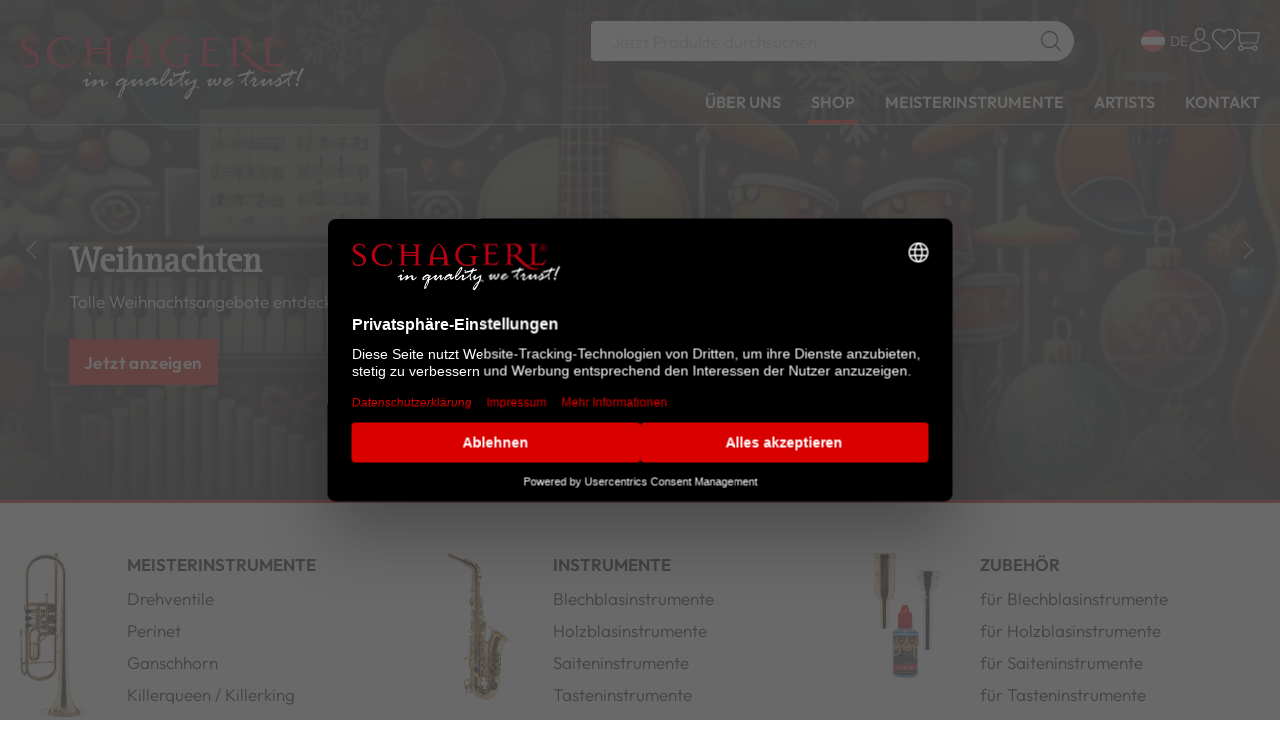

--- FILE ---
content_type: text/html; charset=UTF-8
request_url: https://schagerl.com/shop/?content=products_detail&warengrupp=1601&artikelnum=142475&showOnlyGifts=0&navBack=1
body_size: 33670
content:

<!DOCTYPE html>

<html lang="de-DE"
      itemscope="itemscope"
      itemtype="https://schema.org/WebPage">

                            
    <head>
                                    <meta charset="utf-8">
            
                            <meta name="viewport"
                      content="width=device-width, initial-scale=1, shrink-to-fit=no">
            
                            <meta name="author"
                      content="">
                <meta name="robots"
                      content="index,follow">
                <meta name="revisit-after"
                      content="15 days">
                <meta name="keywords"
                      content="Shop">
                <meta name="description"
                      content="Online Shop ✓Premium Marken ✓Versand innerhalb 24h ✓Portofrei ab €29 ✓weltweiter Versand » Trusted Shop">
            
                                                <meta property="og:url"
                          content="https://schagerl.com/shop/">
                    <meta property="og:type"
                          content="website">
                    <meta property="og:site_name"
                          content="Schagerl">
                    <meta property="og:title"
                          content="Schagerl Online Shop - Riesige Auswahl an lagernden Musikinstrumenten und Zubehör">
                    <meta property="og:description"
                          content="Online Shop ✓Premium Marken ✓Versand innerhalb 24h ✓Portofrei ab €29 ✓weltweiter Versand » Trusted Shop">
                    <meta property="og:image"
                          content="https://schagerl.com/media/6c/1e/30/1697545554/Schagerl-Logo.svg?ts=1697545554">

                    <meta name="twitter:card"
                          content="summary">
                    <meta name="twitter:site"
                          content="Schagerl">
                    <meta name="twitter:title"
                          content="Schagerl Online Shop - Riesige Auswahl an lagernden Musikinstrumenten und Zubehör">
                    <meta name="twitter:description"
                          content="Online Shop ✓Premium Marken ✓Versand innerhalb 24h ✓Portofrei ab €29 ✓weltweiter Versand » Trusted Shop">
                    <meta name="twitter:image"
                          content="https://schagerl.com/media/6c/1e/30/1697545554/Schagerl-Logo.svg?ts=1697545554">
                            
                            <meta itemprop="copyrightHolder"
                      content="Schagerl">
                <meta itemprop="copyrightYear"
                      content="">
                <meta itemprop="isFamilyFriendly"
                      content="false">
                <meta itemprop="image"
                      content="https://schagerl.com/media/6c/1e/30/1697545554/Schagerl-Logo.svg?ts=1697545554">
            
                                            <meta name="theme-color"
                      content="#FFFFFF">
                            
                    	        	<link rel="alternate" hreflang="x-default" href="https://schagerl.com/en/shop/">
                	    		<link rel="alternate" hreflang="en" href="https://schagerl.com/en/shop/">
    	        	    		<link rel="alternate" hreflang="de" href="https://schagerl.com/shop/">
    	            
        	<!-- Begin eTrusted bootstrap tag -->
	<script src="https://integrations.etrusted.com/applications/widget.js/v2" defer async></script>
	<!-- End eTrusted bootstrap tag -->
	
                <link rel="shortcut icon"
                  href="https://schagerl.com/media/99/fc/63/1697545674/favicon.jpg?ts=1697545674">
        

                                <link rel="apple-touch-icon"
                  sizes="180x180"
                  href="https://schagerl.com/media/99/fc/63/1697545674/favicon.jpg?ts=1697545674">
                    
                                    <link rel="canonical" href="https://schagerl.com/shop/">
                    
                    <title itemprop="name">Schagerl Online Shop - Riesige Auswahl an lagernden Musikinstrumenten und Zubehör</title>
        
                                                                                  <link rel="stylesheet"
                      href="https://schagerl.com/theme/33e29851179091b2784dea6a473bea96/css/all.css?1766075043">
                                    

      
    
                                                                                                                          
                              <style>
                                                                                                        .solid-ase-content-slider-018bb3c9cd3c720f9655a2bf025203dd
                          .slide-container {
                          min-height: 400px;
                        }
                      
                                              @media (min-width: 768px) {
                          .solid-ase-content-slider-018bb3c9cd3c720f9655a2bf025203dd
                            .slide-container {
                            min-height: 400px;
                          }
                        }
                      
                                              @media (min-width: 1200px) {
                          .solid-ase-content-slider-018bb3c9cd3c720f9655a2bf025203dd
                            .slide-container {
                            min-height: 500px;
                          }
                        }
                                                            
                                                                            
                                                                            
                                                          
                    
                                      
                                                                            
                                                          
                    
                                      
                                                                            
                                                          
                    
                                      
                                                                            
                                                          
                    
                                      
                                                                            
                                                          
                    
                                      
                                                          
                    
                                      
                                                          
                    
                                      
                                                                                .solid-ase-content-slider-018bb3c9cd3c720f9655a2bf025203dd .content .small-headline {
                        color: #ffffff;
                      }
                                      
                                                                                .solid-ase-content-slider-018bb3c9cd3c720f9655a2bf025203dd .content .headline {
                        color: #ffffff !important;
                      }
                                      
                                                                                .solid-ase-content-slider-018bb3c9cd3c720f9655a2bf025203dd .content .text {
                        color: #ffffff;
                      }
                                      
                                                                            
                                                                                                        .solid-ase-content-slider-018bb3c9cd3c720f9655a2bf025203dd .content-container {
                          background-color: #00000080 !important;
                        }
                                                            
                                                                                                        .solid-ase-content-slider-018bb3c9cd3c720f9655a2bf025203dd .solid-ase-content-slider-control:not(:disabled) .icon {
                          color: #ffffff;
                        }

                        
                        .solid-ase-content-slider-018bb3c9cd3c720f9655a2bf025203dd .solid-ase-content-slider-control:active:not(:disabled) .icon {
                          color: #a3a3a3;
                        }
                                                            
                                                                                                        .solid-ase-content-slider-018bb3c9cd3c720f9655a2bf025203dd .tns-nav button {
                          border-color: #ffffff99 !important;
                        }

                        .solid-ase-content-slider-018bb3c9cd3c720f9655a2bf025203dd .tns-nav button::after {
                          background-color: #ffffff99 !important;
                        }
                                                            
                                                                                /* Dies ist ein Kommentar in CSS aus Backend */
                                                      </style>
                                                                                                            
                              <style>
                                                                                                        .solid-ase-content-slider-018e5a9fff6073b38cdf7f5bd838aa96
                          .slide-container {
                          min-height: 400px;
                        }
                      
                                              @media (min-width: 768px) {
                          .solid-ase-content-slider-018e5a9fff6073b38cdf7f5bd838aa96
                            .slide-container {
                            min-height: 400px;
                          }
                        }
                      
                                              @media (min-width: 1200px) {
                          .solid-ase-content-slider-018e5a9fff6073b38cdf7f5bd838aa96
                            .slide-container {
                            min-height: 500px;
                          }
                        }
                                                            
                                                                            
                                                                            
                                                          
                    
                                      
                                                                            
                                                          
                    
                                      
                                                                            
                                                          
                    
                                      
                                                                            
                                                          
                    
                                      
                                                                            
                                                          
                    
                                      
                                                          
                    
                                      
                                                          
                    
                                      
                                                                                .solid-ase-content-slider-018e5a9fff6073b38cdf7f5bd838aa96 .content .small-headline {
                        color: #ffffff;
                      }
                                      
                                                                                .solid-ase-content-slider-018e5a9fff6073b38cdf7f5bd838aa96 .content .headline {
                        color: #ffffff !important;
                      }
                                      
                                                                                .solid-ase-content-slider-018e5a9fff6073b38cdf7f5bd838aa96 .content .text {
                        color: #ffffff;
                      }
                                      
                                                                            
                                                                                                        .solid-ase-content-slider-018e5a9fff6073b38cdf7f5bd838aa96 .content-container {
                          background-color: #00000080 !important;
                        }
                                                            
                                                                                                        .solid-ase-content-slider-018e5a9fff6073b38cdf7f5bd838aa96 .solid-ase-content-slider-control:not(:disabled) .icon {
                          color: #ffffff;
                        }

                        
                        .solid-ase-content-slider-018e5a9fff6073b38cdf7f5bd838aa96 .solid-ase-content-slider-control:active:not(:disabled) .icon {
                          color: #a3a3a3;
                        }
                                                            
                                                                                                        .solid-ase-content-slider-018e5a9fff6073b38cdf7f5bd838aa96 .tns-nav button {
                          border-color: #ffffff99 !important;
                        }

                        .solid-ase-content-slider-018e5a9fff6073b38cdf7f5bd838aa96 .tns-nav button::after {
                          background-color: #ffffff99 !important;
                        }
                                                            
                                                                                            </style>
                                                                                                                                                                                                                                                                                                                                                                                                                                        

    
            <link rel="stylesheet" href="https://schagerl.com/bundles/moorlfoundation/storefront/css/animate.css?1765976349">
    
    
            <script type="application/javascript">window.moorlAnimationZIndex = "9000";</script>
    
            <style>
            :root {
                --moorl-advanced-search-width: 600px;
            }
        </style>
    
    <style type="text/css">
                                                            .bonus-system-redeem-points-container, .bonus-system-points-container,.bonus-system-points-header-container, .bonus-system-get-points-container  {
                background-color: #ececec !important;
            }
            .badge-bonus-product {
                                    color: #ffffff !important;
                                background-color: #ececec !important;
            }
            .sidebar-bonus-header {
                background-color: #ececec !important;
            }
        
        .bonus-brand {
                            background-color: #d90000 !important;
                                        color: #ffffff !important;
                    }
                    .bonus-text {
                color: #000 !important;
            }
            .sidebar-bonus-header {
                color: #000 !important;
            }
            .bonus-system-points-header-container .bonus-text .nav-link.dropdown-toggle {
                color: #000 !important;
            }
            .bonus-system-account-left-menu .sidebar-bonus-header .bonus-you-have {
                color: #000 !important;
            }
            .bonus-system-account-left-menu .sidebar-bonus-header .bonus-you-have-points {
                color: #000 !important;
            }
            .bonus-system-points-header-container .bonus-text .nav-link.without-dropdown-toggle {
                color: #000 !important;
            }
                            .bonus-slider-container .noUi-horizontal .noUi-handle {
                background-color: #d90000 !important;
            }
        
        /* Notification on a product detail page */
                    .alert-bonus-points {
                background-color: #d90000;
            }
        
        .alert-bonus-points .alert-content-container {
                            color: #000;
                                        background-color: #ececec;
                    }

        /* Button: Buy with points */
        .bonus-products .points-buy-button {
                            color: #ffffff;
                                        background-color: #d90000;
                border-color: #d90000;
                    }

        .bonus-products .points-buy-button:hover {
                            color: #ffffff;
                                        background-color: color-mix(in srgb, #d90000 90%, black 10%);
                border-color: color-mix(in srgb, #d90000 90%, black 10%);
                    }
    </style>

                                <script src="https://web.cmp.usercentrics.eu/modules/autoblocker.js"></script>
<script id="usercentrics-cmp" src="https://web.cmp.usercentrics.eu/ui/loader.js" data-settings-id="WDtiE5ViQMn28f" async></script>
            
                    <script>
        window.features = {"V6_5_0_0":true,"v6.5.0.0":true,"V6_6_0_0":true,"v6.6.0.0":true,"V6_7_0_0":false,"v6.7.0.0":false,"DISABLE_VUE_COMPAT":false,"disable.vue.compat":false,"ACCESSIBILITY_TWEAKS":false,"accessibility.tweaks":false,"ADMIN_VITE":false,"admin.vite":false,"TELEMETRY_METRICS":false,"telemetry.metrics":false,"CACHE_REWORK":false,"cache.rework":false,"PAYPAL_SETTINGS_TWEAKS":false,"paypal.settings.tweaks":false};
    </script>
        

                                                                                                <script data-acristagmanagercookie="true">
                        window.dataLayer = window.dataLayer || [];
                        function gtag() { dataLayer.push(arguments); }

                        (() => {
                            let analyticsStorageEnabled = false;
                            let adsEnabled = false;
                                                        analyticsStorageEnabled = true;
                                                        
                            gtag('consent', 'default', {
                                'ad_user_data': adsEnabled ? 'granted' : 'denied',
                                'ad_storage': adsEnabled ? 'granted' : 'denied',
                                'ad_personalization': adsEnabled ? 'granted' : 'denied',
                                'analytics_storage': analyticsStorageEnabled ? 'granted' : 'denied',
                                'functionality_storage': 'denied',
                                'personalization_storage': 'denied',
                                'security_storage': 'denied'
                            });
                        })();
                    </script>
                                    
                                                                        <script type="text/javascript">
                    (() => {
                        window.addEventListener('CookiebotOnLoad', function (e) {
                            if(typeof Cookiebot === 'undefined' || !Cookiebot) {
                                                            }else {
                                gtag('consent', 'update', {
                                    'security_storage': 'granted'
                                });
                            }
                        }, false);
                    })();
                </script>
                        <script type="text/javascript"
                    data-acris-tag-manager-app="true"
                    data-acris-tag-manager-app-options="{&quot;context&quot;:{&quot;controllerName&quot;:&quot;navigation&quot;,&quot;controllerAction&quot;:&quot;index&quot;,&quot;currency&quot;:{&quot;isoCode&quot;:&quot;EUR&quot;}}}">
                (function(w,d,s,l,i){w[l]=w[l]||[];w[l].push({'gtm.start':
                        new Date().getTime(),event:'gtm.js'});var f=d.getElementsByTagName(s)[0],
                    j=d.createElement(s),dl=l!='dataLayer'?'&l='+l:'';j.async=true;j.src=
                    'https://www.googletagmanager.com/gtm.js?id='+i+dl;f.parentNode.insertBefore(j,f);
                })(window,document,'script','dataLayer','GTM-569G9ST9');
            </script>
                                        <script type="text/javascript" data-acris-tag-manager-app-data-layer="true">
                        dataLayer.push({event: null, ecommerce: null, google_tag_params: null});
    dataLayer.push({
                        'event': 'view_item_list',
                        'ecommerce': {
            'currencyCode': 'EUR',
                                                                'impressions': [],
                                            },
                                            'google_tag_params': {
                'ecomm_pagetype': 'category',
                'ecomm_prodid': '[]',
                'ecomm_category': ''
            }
                });
                </script>
                                                                    
                        

    <!-- Shopware Analytics -->
    <script>
        window.shopwareAnalytics = {
            trackingId: '',
            merchantConsent: true,
            debug: false,
            storefrontController: 'Navigation',
            storefrontAction: 'index',
            storefrontRoute: 'frontend.navigation.page',
            storefrontCmsPageType:  'page' ,
        };
    </script>
    <!-- End Shopware Analytics -->
        

    

                

    
                            
            <script type="text/javascript"
                                src='https://www.google.com/recaptcha/api.js?render=6Ld3J_MpAAAAAGtUeyoiQZBPBh-2PN7KgvKuyBP3'
                defer></script>
        <script>
                                        window.googleReCaptchaV3Active = true;
                    </script>
            
                
        
                                    <script>
                window.activeNavigationId = '018b905485ef70b7987167ed5e67124e';
                window.router = {
                    'frontend.cart.offcanvas': '/checkout/offcanvas',
                    'frontend.cookie.offcanvas': '/cookie/offcanvas',
                    'frontend.checkout.finish.page': '/checkout/finish',
                    'frontend.checkout.info': '/widgets/checkout/info',
                    'frontend.menu.offcanvas': '/widgets/menu/offcanvas',
                    'frontend.cms.page': '/widgets/cms',
                    'frontend.cms.navigation.page': '/widgets/cms/navigation',
                    'frontend.account.addressbook': '/widgets/account/address-book',
                    'frontend.country.country-data': '/country/country-state-data',
                    'frontend.app-system.generate-token': '/app-system/Placeholder/generate-token',
                    };
                window.salesChannelId = '018b15471bc771ca862f094d09cc90e2';
            </script>
        

    <script>
        window.router['frontend.shopware_analytics.customer.data'] = '/storefront/script/shopware-analytics-customer'
    </script>

                                <script>
                
                window.breakpoints = {"xs":0,"sm":576,"md":768,"lg":992,"xl":1200,"xxl":1400};
            </script>
        
                                    <script>
                    window.customerLoggedInState = 0;

                    window.wishlistEnabled = 1;
                </script>
                    
                    <script src="https://schagerl.com/bundles/netzpshariff6/jquery-3.5.1.slim.min.js?1728435492"></script>

                            <script>
                window.themeAssetsPublicPath = 'https://schagerl.com/theme/018b3d89ad73730da364aea558c67968/assets/';
            </script>
        
                                                                <script>
                        window.themeJsPublicPath = 'https://schagerl.com/theme/33e29851179091b2784dea6a473bea96/js/';
                    </script>
                                            <script type="text/javascript" src="https://schagerl.com/theme/33e29851179091b2784dea6a473bea96/js/storefront/storefront.js?1766075044" defer></script>
                                            <script type="text/javascript" src="https://schagerl.com/theme/33e29851179091b2784dea6a473bea96/js/swag-pay-pal/swag-pay-pal.js?1766075044" defer></script>
                                            <script type="text/javascript" src="https://schagerl.com/theme/33e29851179091b2784dea6a473bea96/js/sven-das-menu/sven-das-menu.js?1766075044" defer></script>
                                            <script type="text/javascript" src="https://schagerl.com/theme/33e29851179091b2784dea6a473bea96/js/max-t-last-seen-products/max-t-last-seen-products.js?1766075044" defer></script>
                                            <script type="text/javascript" src="https://schagerl.com/theme/33e29851179091b2784dea6a473bea96/js/netzp-shariff6/netzp-shariff6.js?1766075044" defer></script>
                                            <script type="text/javascript" src="https://schagerl.com/theme/33e29851179091b2784dea6a473bea96/js/netzp-power-pack6/netzp-power-pack6.js?1766075044" defer></script>
                                            <script type="text/javascript" src="https://schagerl.com/theme/33e29851179091b2784dea6a473bea96/js/solid-advanced-slider-elements/solid-advanced-slider-elements.js?1766075044" defer></script>
                                            <script type="text/javascript" src="https://schagerl.com/theme/33e29851179091b2784dea6a473bea96/js/maxia-listing-variants6/maxia-listing-variants6.js?1766075044" defer></script>
                                            <script type="text/javascript" src="https://schagerl.com/theme/33e29851179091b2784dea6a473bea96/js/mmees-range-slider/mmees-range-slider.js?1766075044" defer></script>
                                            <script type="text/javascript" src="https://schagerl.com/theme/33e29851179091b2784dea6a473bea96/js/moorl-foundation/moorl-foundation.js?1766075044" defer></script>
                                            <script type="text/javascript" src="https://schagerl.com/theme/33e29851179091b2784dea6a473bea96/js/moorl-magazine/moorl-magazine.js?1766075044" defer></script>
                                            <script type="text/javascript" src="https://schagerl.com/theme/33e29851179091b2784dea6a473bea96/js/neti-next-store-locator/neti-next-store-locator.js?1766075044" defer></script>
                                            <script type="text/javascript" src="https://schagerl.com/theme/33e29851179091b2784dea6a473bea96/js/acris-search-c-s/acris-search-c-s.js?1766075044" defer></script>
                                            <script type="text/javascript" src="https://schagerl.com/theme/33e29851179091b2784dea6a473bea96/js/digi1-moretabsforproductdetailpage/digi1-moretabsforproductdetailpage.js?1766075044" defer></script>
                                            <script type="text/javascript" src="https://schagerl.com/theme/33e29851179091b2784dea6a473bea96/js/proxa-shoppable-instagram-feed-s-w6/proxa-shoppable-instagram-feed-s-w6.js?1766075044" defer></script>
                                            <script type="text/javascript" src="https://schagerl.com/theme/33e29851179091b2784dea6a473bea96/js/prems-bonus-system/prems-bonus-system.js?1766075044" defer></script>
                                            <script type="text/javascript" src="https://schagerl.com/theme/33e29851179091b2784dea6a473bea96/js/cogi-survey/cogi-survey.js?1766075044" defer></script>
                                            <script type="text/javascript" src="https://schagerl.com/theme/33e29851179091b2784dea6a473bea96/js/topdata-category-filter-s-w6/topdata-category-filter-s-w6.js?1766075044" defer></script>
                                            <script type="text/javascript" src="https://schagerl.com/theme/33e29851179091b2784dea6a473bea96/js/acris-separate-street-c-s/acris-separate-street-c-s.js?1766075044" defer></script>
                                            <script type="text/javascript" src="https://schagerl.com/theme/33e29851179091b2784dea6a473bea96/js/zeobv-get-notified/zeobv-get-notified.js?1766075044" defer></script>
                                            <script type="text/javascript" src="https://schagerl.com/theme/33e29851179091b2784dea6a473bea96/js/dvsn-bundle/dvsn-bundle.js?1766075044" defer></script>
                                            <script type="text/javascript" src="https://schagerl.com/theme/33e29851179091b2784dea6a473bea96/js/swag-custom-notification/swag-custom-notification.js?1766075044" defer></script>
                                            <script type="text/javascript" src="https://schagerl.com/theme/33e29851179091b2784dea6a473bea96/js/stripe-payments-app/stripe-payments-app.js?1766075044" defer></script>
                                            <script type="text/javascript" src="https://schagerl.com/theme/33e29851179091b2784dea6a473bea96/js/swag-analytics/swag-analytics.js?1766075044" defer></script>
                                            <script type="text/javascript" src="https://schagerl.com/theme/33e29851179091b2784dea6a473bea96/js/acris-tag-manager-app-c-s/acris-tag-manager-app-c-s.js?1766075044" defer></script>
                                            <script type="text/javascript" src="https://schagerl.com/theme/33e29851179091b2784dea6a473bea96/js/ssik-liberty-theme/ssik-liberty-theme.js?1766075044" defer></script>
                                            <script type="text/javascript" src="https://schagerl.com/theme/33e29851179091b2784dea6a473bea96/js/itc-schagerl/itc-schagerl.js?1766075044" defer></script>
                                            <script type="text/javascript" src="https://schagerl.com/theme/33e29851179091b2784dea6a473bea96/js/itc-schagerl/baguetteBox.min.js?1766075044" defer></script>
                                                        

    
    
    

                                            
            
            
            <script>window.maxiaListingVariants = {"cmsPageId":"018b8aa7f9d37191bdf53fd511e11a42","ajaxUrl":"\/maxia-variants\/product","popupCloseIcon":"<span class=\"icon icon-x icon-sm\">\n            <svg xmlns=\"http:\/\/www.w3.org\/2000\/svg\" xmlns:xlink=\"http:\/\/www.w3.org\/1999\/xlink\" width=\"24\" height=\"24\" viewBox=\"0 0 24 24\"><defs><path d=\"m10.5858 12-7.293-7.2929c-.3904-.3905-.3904-1.0237 0-1.4142.3906-.3905 1.0238-.3905 1.4143 0L12 10.5858l7.2929-7.293c.3905-.3904 1.0237-.3904 1.4142 0 .3905.3906.3905 1.0238 0 1.4143L13.4142 12l7.293 7.2929c.3904.3905.3904 1.0237 0 1.4142-.3906.3905-1.0238.3905-1.4143 0L12 13.4142l-7.2929 7.293c-.3905.3904-1.0237.3904-1.4142 0-.3905-.3906-.3905-1.0238 0-1.4143L10.5858 12z\" id=\"icons-default-x\" \/><\/defs><use xlink:href=\"#icons-default-x\" fill=\"#758CA3\" fill-rule=\"evenodd\" \/><\/svg>\n    <\/span>","popupCloseButtonLabel":"Variantenauswahl schlie\u00dfen","quickBuyDetailLink":true,"detailRedirectUrl":"\/maxia-variants\/redirect"};</script>
            </head>

    <body class="is-ctl-navigation is-act-index hide-breadcrumbs is-act-shop ">

            <div class="skip-to-content bg-primary-subtle text-primary-emphasis visually-hidden-focusable overflow-hidden">
            <div class="container d-flex justify-content-center">
                <a href="#content-main" class="skip-to-content-link d-inline-flex text-decoration-underline m-1 p-2 fw-bold gap-2">
                    Zum Hauptinhalt springen
                </a>
            </div>
        </div>
    
                
                            <noscript><iframe src="https://www.googletagmanager.com/ns.html?id=GTM-569G9ST9"
                          height="0" width="0" style="display:none;visibility:hidden"></iframe></noscript>
                    <noscript class="noscript-main">
                
    <div role="alert"
                  class="alert alert-info alert-has-icon">
                                                                        
                                                                                                                                                                    <span class="icon icon-info">
                        <svg xmlns="http://www.w3.org/2000/svg" xmlns:xlink="http://www.w3.org/1999/xlink" width="24" height="24" viewBox="0 0 24 24"><defs><path d="M12 7c.5523 0 1 .4477 1 1s-.4477 1-1 1-1-.4477-1-1 .4477-1 1-1zm1 9c0 .5523-.4477 1-1 1s-1-.4477-1-1v-5c0-.5523.4477-1 1-1s1 .4477 1 1v5zm11-4c0 6.6274-5.3726 12-12 12S0 18.6274 0 12 5.3726 0 12 0s12 5.3726 12 12zM12 2C6.4772 2 2 6.4772 2 12s4.4772 10 10 10 10-4.4772 10-10S17.5228 2 12 2z" id="icons-default-info" /></defs><use xlink:href="#icons-default-info" fill="#758CA3" fill-rule="evenodd" /></svg>
        </span>
    
                                                        
                                    
                    <div class="alert-content-container">
                                                    
                                                        <div class="alert-content">                                                    Um unseren Shop in vollem Umfang nutzen zu können, empfehlen wir Ihnen Javascript in Ihrem Browser zu aktivieren.
                                                                </div>                
                                                                </div>
            </div>
            </noscript>
        

        			<div class="itc-header-container">
		
    
                
    
            <div class="header-floating is-sticky" data-header-floating="true"></div>
        
                                       
            <header class="header-main">
                                    <div class="container">
                                
        <div class="container ssik-header-container">
                <div class="row align-items-center header-row">
                                        <div class="col-12 col-lg-auto header-logo-col">
                        <div class="header-logo-main">
                    <a class="header-logo-main-link"
               href="/"
               title="Zur Startseite gehen">
                                    <picture class="header-logo-picture">
                                                                            
                                                                            
                                                                                    <img src="https://schagerl.com/media/6c/1e/30/1697545554/Schagerl-Logo.svg?ts=1697545554"
                                     alt="Zur Startseite gehen"
                                     class="img-fluid header-logo-main-img">
                                                                        </picture>
                            </a>
            </div>
                </div>
            
            
                                        <div class="col-12 order-2 col-sm order-sm-1 header-search-col">
                    <div class="row">
                        <div class="col-sm-auto d-none d-sm-block d-lg-none">
                                                                                    <div class="nav-main-toggle">
                                                                            <button
                                            class="btn nav-main-toggle-btn header-actions-btn"
                                            type="button"
                                            data-off-canvas-menu="true"
                                            aria-label="Menü"
                                        >
                                                                                                                                                                                                            <span class="icon icon-stack">
                        <svg xmlns="http://www.w3.org/2000/svg" xmlns:xlink="http://www.w3.org/1999/xlink" width="24" height="24" viewBox="0 0 24 24"><defs><path d="M3 13c-.5523 0-1-.4477-1-1s.4477-1 1-1h18c.5523 0 1 .4477 1 1s-.4477 1-1 1H3zm0-7c-.5523 0-1-.4477-1-1s.4477-1 1-1h18c.5523 0 1 .4477 1 1s-.4477 1-1 1H3zm0 14c-.5523 0-1-.4477-1-1s.4477-1 1-1h18c.5523 0 1 .4477 1 1s-.4477 1-1 1H3z" id="icons-default-stack" /></defs><use xlink:href="#icons-default-stack" fill="#758CA3" fill-rule="evenodd" /></svg>
        </span>
    
                                                                                        </button>
                                                                    </div>
                            
                                            </div>
                        <div class="col">
                            
    <div class="collapse"
         id="searchCollapse">
        <div class="header-search">
                            <form action="/search"
                      method="get"
                      data-search-widget="true"
                      data-search-widget-options="{&quot;searchWidgetMinChars&quot;:2}"
                      data-url="/suggest?search="
                      class="header-search-form">
                                            <div class="input-group">
                                                            <input type="search"
                                       name="search"
                                       class="form-control header-search-input"
                                       autocomplete="off"
                                       autocapitalize="off"
                                       placeholder="Jetzt Produkte durchsuchen"
                                       aria-label="Jetzt Produkte durchsuchen"
                                       value=""
                                >
                            
                                <button type="submit"
            class="btn header-search-btn"
            aria-label="Suchen">
        <span class="header-search-icon">
                                                                                                                                            <span class="icon icon-icon-search icon-ssik">
                        <svg width="20" height="20" viewBox="0 0 20 20" xmlns="http://www.w3.org/2000/svg">
<g id="icon-search">
<g id="Group">
<path id="Vector" d="M19.8248 18.98L14.9645 14.1197C16.2683 12.6208 17.0576 10.6652 17.0576 8.52772C17.0576 3.82262 13.2306 0 8.52991 0C3.82481 0 0.00219727 3.82705 0.00219727 8.52772C0.00219727 13.2284 3.82925 17.0554 8.52991 17.0554C10.6674 17.0554 12.623 16.2661 14.1219 14.9623L18.9822 19.8226C19.0975 19.9379 19.2527 20 19.4035 20C19.5543 20 19.7095 19.9423 19.8248 19.8226C20.0554 19.592 20.0554 19.2106 19.8248 18.98ZM1.1951 8.52772C1.1951 4.48337 4.48557 1.19734 8.52548 1.19734C12.5698 1.19734 15.8559 4.4878 15.8559 8.52772C15.8559 12.5676 12.5698 15.8625 8.52548 15.8625C4.48557 15.8625 1.1951 12.5721 1.1951 8.52772Z" fill="black"/>
</g>
</g>
</svg>

        </span>
    
                        </span>
    </button>

                                                            <a class="btn header-close-btn js-search-close-btn d-none"
                                        aria-label="Die Dropdown-Suche schließen">
                                    <span class="header-close-icon">
                                                                                                                                                        <span class="icon icon-x">
                        <svg xmlns="http://www.w3.org/2000/svg" xmlns:xlink="http://www.w3.org/1999/xlink" width="24" height="24" viewBox="0 0 24 24"><defs><path d="m10.5858 12-7.293-7.2929c-.3904-.3905-.3904-1.0237 0-1.4142.3906-.3905 1.0238-.3905 1.4143 0L12 10.5858l7.2929-7.293c.3905-.3904 1.0237-.3904 1.4142 0 .3905.3906.3905 1.0238 0 1.4143L13.4142 12l7.293 7.2929c.3904.3905.3904 1.0237 0 1.4142-.3906.3905-1.0238.3905-1.4143 0L12 13.4142l-7.2929 7.293c-.3905.3904-1.0237.3904-1.4142 0-.3905-.3906-.3905-1.0238 0-1.4143L10.5858 12z" id="icons-default-x" /></defs><use xlink:href="#icons-default-x" fill="#758CA3" fill-rule="evenodd" /></svg>
        </span>
    
                                        </span>
                                </a>
                                                    </div>
                                    </form>
                    </div>
    </div>
                        </div>
                    </div>
                </div>
            
    
                            <div class="col-12 order-1 col-sm-auto order-sm-2 header-actions-col">
                    <div class="row g-0">
                                    <button class="btn nav-main-toggle-btn header-actions-btn"
            type="button"
            data-off-canvas-menu="true"
            aria-label=" ">
                                                                                                                                <span class="icon icon-stack">
                        <svg xmlns="http://www.w3.org/2000/svg" xmlns:xlink="http://www.w3.org/1999/xlink" width="24" height="24" viewBox="0 0 24 24"><use xlink:href="#icons-default-stack" fill="#758CA3" fill-rule="evenodd" /></svg>
        </span>
    
                    <span class="text"> </span>
        </button>
	    <div class="header-logo-main-mobile">
	        	            <a class="header-logo-main-link"
	               href="/"
	               title="Zur Startseite gehen">
	                	                    <picture class="header-logo-picture">
	                        	                            	                        
	                        	                            	                        
	                        	                            	                                <img src="https://schagerl.com/media/6c/1e/30/1697545554/Schagerl-Logo.svg?ts=1697545554"
	                                     alt="Zur Startseite gehen"
	                                     class="img-fluid header-logo-main-img">
	                            	                        	                    </picture>
	                	            </a>
	        	    </div>
	    <button class="btn header-actions-btn header-search-open-btn js-search-open-btn" aria-label="search button" type="button">
	        	                                                                                                                            <span class="icon icon-icon-search-open icon-ssik md">
                        <svg width="432" height="433" viewBox="0 0 432 433" fill="none" xmlns="http://www.w3.org/2000/svg">
<path d="M427.312 404.688L311.168 288.54C336.632 258.008 352 218.776 352 176C352 78.952 273.048 0 176 0C78.952 0 0 78.952 0 176C0 273.048 78.952 352 176 352C218.776 352 258.008 336.632 288.54 311.168L404.688 427.316C407.812 430.44 411.908 432.004 416 432.004C420.092 432.004 424.188 430.44 427.312 427.316C433.564 421.064 433.564 410.936 427.312 404.688ZM32 176C32 96.6 96.592 32 176 32C255.408 32 320 96.6 320 176C320 255.4 255.408 320 176 320C96.592 320 32 255.4 32 176Z" fill="black"/>
</svg>

        </span>
    
    	        	    </button>
        

                                                    <div class="col-auto d-sm-none">
                                <div class="search-toggle">
                                    <button class="btn header-actions-btn search-toggle-btn js-search-toggle-btn collapsed"
                                            type="button"
                                            data-bs-toggle="collapse"
                                            data-bs-target="#searchCollapse"
                                            aria-expanded="false"
                                            aria-controls="searchCollapse"
                                            aria-label="Suchen">
                                                                                                                                                        <span class="icon icon-search">
                        <svg xmlns="http://www.w3.org/2000/svg" xmlns:xlink="http://www.w3.org/1999/xlink" width="24" height="24" viewBox="0 0 24 24"><defs><path d="M10.0944 16.3199 4.707 21.707c-.3905.3905-1.0237.3905-1.4142 0-.3905-.3905-.3905-1.0237 0-1.4142L8.68 14.9056C7.6271 13.551 7 11.8487 7 10c0-4.4183 3.5817-8 8-8s8 3.5817 8 8-3.5817 8-8 8c-1.8487 0-3.551-.627-4.9056-1.6801zM15 16c3.3137 0 6-2.6863 6-6s-2.6863-6-6-6-6 2.6863-6 6 2.6863 6 6 6z" id="icons-default-search" /></defs><use xlink:href="#icons-default-search" fill="#758CA3" fill-rule="evenodd" /></svg>
        </span>
    
                                        </button>
                                </div>
                            </div>
                        
                                                                                    <div class="col-auto">
                                    <div class="header-wishlist">
                                        <a class="btn header-wishlist-btn header-actions-btn"
                                           href="/wishlist"
                                           title="Merkzettel"
                                           aria-label="Merkzettel">
                                                                        <span class="header-wishlist-icon">
                                                                                                                                <span class="icon icon-icon-heart icon-ssik md">
                        <svg viewBox="0 0 16 15" fill="none" xmlns="http://www.w3.org/2000/svg">
  <path d="M8.15625 1.34375C8.13542 1.375 8.10938 1.40625 8.07812 1.4375C8.05729 1.45833 8.03125 1.48438 8 1.51562C7.96875 1.48438 7.9375 1.45833 7.90625 1.4375C7.88542 1.40625 7.86458 1.375 7.84375 1.34375C7.39583 0.895833 6.88542 0.5625 6.3125 0.34375C5.75 0.114583 5.17188 0 4.57812 0C3.99479 0 3.42188 0.114583 2.85938 0.34375C2.29688 0.5625 1.79167 0.895833 1.34375 1.34375C0.90625 1.78125 0.572917 2.28125 0.34375 2.84375C0.114583 3.39583 0 3.97917 0 4.59375C0 5.20833 0.114583 5.79688 0.34375 6.35938C0.572917 6.91146 0.90625 7.40625 1.34375 7.84375L7.64062 14.1406C7.69271 14.1823 7.75 14.2135 7.8125 14.2344C7.875 14.2656 7.9375 14.2812 8 14.2812C8.0625 14.2812 8.125 14.2656 8.1875 14.2344C8.25 14.2135 8.30729 14.1823 8.35938 14.1406L14.6562 7.84375C15.0938 7.40625 15.4271 6.91146 15.6562 6.35938C15.8854 5.79688 16 5.20833 16 4.59375C16 3.97917 15.8854 3.39583 15.6562 2.84375C15.4271 2.28125 15.0938 1.78125 14.6562 1.34375C14.2083 0.895833 13.7031 0.5625 13.1406 0.34375C12.5781 0.114583 12 0 11.4062 0C10.8229 0 10.2448 0.114583 9.67188 0.34375C9.10938 0.5625 8.60417 0.895833 8.15625 1.34375ZM13.9531 7.125L8 13.0781L2.04688 7.125C1.71354 6.79167 1.45312 6.40625 1.26562 5.96875C1.08854 5.53125 1 5.07292 1 4.59375C1 4.11458 1.08854 3.65625 1.26562 3.21875C1.45312 2.78125 1.71354 2.39062 2.04688 2.04688C2.40104 1.70312 2.79688 1.44271 3.23438 1.26562C3.68229 1.08854 4.13542 1 4.59375 1C5.05208 1 5.5 1.08854 5.9375 1.26562C6.38542 1.44271 6.78125 1.70312 7.125 2.04688C7.20833 2.13021 7.28646 2.21875 7.35938 2.3125C7.44271 2.40625 7.51562 2.50521 7.57812 2.60938C7.67188 2.74479 7.8125 2.8125 8 2.8125C8.1875 2.8125 8.32812 2.74479 8.42188 2.60938C8.48438 2.50521 8.55208 2.40625 8.625 2.3125C8.70833 2.21875 8.79167 2.13021 8.875 2.04688C9.21875 1.70312 9.60938 1.44271 10.0469 1.26562C10.4948 1.08854 10.9479 1 11.4062 1C11.8646 1 12.3125 1.08854 12.75 1.26562C13.1979 1.44271 13.599 1.70312 13.9531 2.04688C14.2865 2.39062 14.5417 2.78125 14.7188 3.21875C14.9062 3.65625 15 4.11458 15 4.59375C15 5.07292 14.9062 5.53125 14.7188 5.96875C14.5417 6.40625 14.2865 6.79167 13.9531 7.125Z" fill="black"></path>
</svg>
        </span>
    
                </span>
                        <span class="badge -primary header-wishlist-badge"
          id="wishlist-basket"
          data-wishlist-storage="true"
          data-wishlist-storage-options="{&quot;listPath&quot;:&quot;\/wishlist\/list&quot;,&quot;mergePath&quot;:&quot;\/wishlist\/merge&quot;,&quot;pageletPath&quot;:&quot;\/wishlist\/merge\/pagelet&quot;}"
          data-wishlist-widget="true"
          data-wishlist-widget-options="{&quot;showCounter&quot;:true}"
    ></span>
                                        </a>
                                    </div>
                                </div>
                                                    
                            <div class="col-auto lang">
                        
            <div class="top-bar-nav-item top-bar-language">
                            <form method="post"
                      action="/checkout/language"
                      class="language-form"
                      data-form-auto-submit="true">
                                
    <div class="languages-menu dropdown">
        <button class="btn dropdown-toggle top-bar-nav-btn"
                type="button"
                id="languagesDropdown-top-bar"
                data-bs-toggle="dropdown"
                aria-haspopup="true"
                aria-expanded="false"
                aria-label="language select">
            <div class="top-bar-list-icon language-flag country-de language-de"></div>
            <span class="top-bar-nav-text">DE</span>
        </button>
                                                    <div class="top-bar-list dropdown-menu dropdown-menu-end"
                                    aria-labelledby="languagesDropdown-top-bar">
                                                                            <div class="top-bar-list-item dropdown-item item-checked"
                                             title="">
                                                                                                                                                                                            
                                                <label class="top-bar-list-label"
                                                       for="top-bar-2fbb5fe2e29a4d70aa5854ce7ce3e20b">
                                                    <input id="top-bar-2fbb5fe2e29a4d70aa5854ce7ce3e20b"
                                                           class="top-bar-list-radio"
                                                           value="2fbb5fe2e29a4d70aa5854ce7ce3e20b"
                                                           name="languageId"
                                                           type="radio"
                                                         checked>
                                                    <div class="top-bar-list-icon language-flag country-de language-de"></div>
                                                    DE
                                                </label>
                                                                                    </div>
                                                                            <div class="top-bar-list-item dropdown-item"
                                             title="">
                                                                                                                                                                                            
                                                <label class="top-bar-list-label"
                                                       for="top-bar-018b15471a3c7240821aa4581b97b8a9">
                                                    <input id="top-bar-018b15471a3c7240821aa4581b97b8a9"
                                                           class="top-bar-list-radio"
                                                           value="018b15471a3c7240821aa4581b97b8a9"
                                                           name="languageId"
                                                           type="radio"
                                                        >
                                                    <div class="top-bar-list-icon language-flag country-gb language-en"></div>
                                                    EN
                                                </label>
                                                                                    </div>
                                                                    </div>
                            
            </div>

    <input name="redirectTo" type="hidden" value="frontend.navigation.page">

            <input name="redirectParameters[_httpCache]" type="hidden" value="1">
            <input name="redirectParameters[navigationId]" type="hidden" value="018b905485ef70b7987167ed5e67124e">
                    </form>
                    </div>
        </div>

    <div class="col-auto account">
        <div class="account-menu">
                <div class="dropdown">
            <button class="btn account-menu-btn header-actions-btn ssik-login-modal-open"
            type="button"
            id="accountWidget"
                        aria-haspopup="true"
            aria-expanded="false"
            aria-label="Ihr Konto"
            title="Ihr Konto">
                                                                                                                                    <span class="icon icon-icon-user icon-ssik md">
                        <svg width="30" height="30" viewBox="0 0 30 30" xmlns="http://www.w3.org/2000/svg">
<g id="icon-user">
<g id="Group">
<g id="Group_2">
<path id="Vector" d="M14.8913 16.1648C14.9223 16.1648 14.9534 16.1648 14.9907 16.1648C15.0031 16.1648 15.0155 16.1648 15.0279 16.1648C15.0466 16.1648 15.0714 16.1648 15.0901 16.1648C16.9103 16.1338 18.3827 15.4939 19.4698 14.27C21.8616 11.5738 21.464 6.95175 21.4206 6.51067C21.2652 3.19942 19.6997 1.61524 18.4075 0.875958C17.4446 0.323048 16.3201 0.0248499 15.0652 0H15.0217C15.0155 0 15.0031 0 14.9969 0H14.9596C14.27 0 12.9157 0.111824 11.6173 0.851108C10.3127 1.59039 8.72227 3.17457 8.56695 6.51067C8.52347 6.95175 8.12587 11.5738 10.5177 14.27C11.5986 15.4939 13.071 16.1338 14.8913 16.1648ZM10.2257 6.66598C10.2257 6.64734 10.2319 6.6287 10.2319 6.61628C10.4369 2.16194 13.5991 1.68358 14.9534 1.68358H14.9782C14.9907 1.68358 15.0093 1.68358 15.0279 1.68358C16.7053 1.72085 19.5568 2.40422 19.7494 6.61628C19.7494 6.63491 19.7494 6.65355 19.7556 6.66598C19.7618 6.70946 20.1967 10.9339 18.2211 13.158C17.4384 14.0402 16.3947 14.475 15.0217 14.4875C15.0093 14.4875 15.0031 14.4875 14.9907 14.4875C14.9782 14.4875 14.972 14.4875 14.9596 14.4875C13.5928 14.475 12.5429 14.0402 11.7664 13.158C9.79702 10.9464 10.2195 6.70325 10.2257 6.66598Z" fill="black"/>
<path id="Vector_2" d="M27.7573 23.831C27.7573 23.8248 27.7573 23.8186 27.7573 23.8124C27.7573 23.7627 27.751 23.713 27.751 23.6571C27.7138 22.427 27.633 19.5506 24.9368 18.6312C24.9182 18.625 24.8933 18.6188 24.8747 18.6126C22.0728 17.8981 19.7432 16.2829 19.7183 16.2642C19.3394 15.9971 18.8175 16.0903 18.5504 16.4692C18.2832 16.8482 18.3764 17.3701 18.7554 17.6372C18.861 17.7117 21.3336 19.4326 24.4274 20.2278C25.8749 20.7434 26.0364 22.2903 26.0799 23.7068C26.0799 23.7627 26.0799 23.8124 26.0861 23.8621C26.0923 24.4212 26.055 25.2847 25.9556 25.7817C24.9492 26.3533 21.0043 28.3289 15.0031 28.3289C9.02667 28.3289 5.0569 26.3471 4.04427 25.7755C3.94487 25.2785 3.90139 24.415 3.91381 23.8559C3.91381 23.8062 3.92002 23.7565 3.92002 23.7006C3.96351 22.2841 4.12503 20.7372 5.57254 20.2216C8.66635 19.4264 11.1389 17.6993 11.2445 17.631C11.6235 17.3638 11.7167 16.842 11.4495 16.463C11.1824 16.0841 10.6605 15.9909 10.2816 16.258C10.2567 16.2767 7.93949 17.8919 5.12524 18.6063C5.10039 18.6126 5.08175 18.6188 5.06312 18.625C2.36691 19.5506 2.28615 22.427 2.24887 23.6509C2.24887 23.7068 2.24887 23.7565 2.24266 23.8062C2.24266 23.8124 2.24266 23.8186 2.24266 23.8248C2.23645 24.1479 2.23023 25.8066 2.55949 26.6391C2.62162 26.8006 2.73344 26.9373 2.88254 27.0305C3.06892 27.1547 7.53568 30 15.0093 30C22.4829 30 26.9496 27.1485 27.136 27.0305C27.2789 26.9373 27.3969 26.8006 27.4591 26.6391C27.7697 25.8128 27.7635 24.1541 27.7573 23.831Z" fill="black"/>
</g>
</g>
</g>
</svg>

        </span>
    
                </button>

                                <div class="dropdown-menu dropdown-menu-end account-menu-dropdown js-account-menu-dropdown"
                 aria-labelledby="accountWidget">
                


                                                                                
            

            <div class="offcanvas-header">
                            <button class="btn btn-light offcanvas-close js-offcanvas-close">
                                                                                                                                                            <span class="icon icon-x icon-sm">
                        <svg xmlns="http://www.w3.org/2000/svg" xmlns:xlink="http://www.w3.org/1999/xlink" width="24" height="24" viewBox="0 0 24 24"><use xlink:href="#icons-default-x" fill="#758CA3" fill-rule="evenodd" /></svg>
        </span>
    
                        
                                             
                                    </button>
                    </div>
    
            <div class="offcanvas-body">
                <div class="account-menu">
                                    <div class="dropdown-header account-menu-header">
                    Ihr Konto
                </div>
                    
                                    <div class="account-menu-login">
                                            <a href="/account/login"
                           title="Anmelden"
                           class="btn btn-primary account-menu-login-button">
                            Anmelden
                        </a>
                    
                                            <div class="account-menu-register">
                            oder <a href="/account/login"
                                                                            title="Registrieren">registrieren</a>
                        </div>
                                    </div>
                    
                    <div class="account-menu-links">
                    <div class="header-account-menu">
        <div class="card account-menu-inner">
                                        
                                                <div class="list-group list-group-flush account-aside-list-group">
                                                                                                <a href="/account"
                                   title="Übersicht"
                                   class="list-group-item list-group-item-action account-aside-item">
                                    Übersicht
                                </a>
                            

                                                            <a href="/account/profile"
                                   title="Persönliches Profil"
                                   class="list-group-item list-group-item-action account-aside-item">
                                    Persönliches Profil
                                </a>
                            
                                                            <a href="/account/address"
                                   title="Adressen"
                                   class="list-group-item list-group-item-action account-aside-item">
                                    Adressen
                                </a>
                            
                                                                                                                        <a href="/account/payment"
                                   title="Zahlungsarten"
                                   class="list-group-item list-group-item-action account-aside-item">
                                    Zahlungsarten
                                </a>
                                                            
                                                                <a href="/account/order"
                                   title="Bestellungen"
                                   class="list-group-item list-group-item-action account-aside-item">
                                    Bestellungen
                                </a>
                            

                                                    </div>
                            
                                                </div>
    </div>
            </div>
            </div>
        </div>
                </div>
        
        </div>
        </div>
    </div>

                                                    <div class="col-auto">
                                <div
                                    class="header-cart"
                                    data-off-canvas-cart="true"
                                >
                                    <a class="btn header-cart-btn header-actions-btn"
                                       href="/checkout/cart"
                                       data-cart-widget="true"
                                       title="Warenkorb"
                                       aria-label="Warenkorb">
                                            <div class="header-cart-btn-wrapper">
        <span class="header-cart-icon">
                                                                                                                            <span class="icon icon-icon-cart icon-ssik md">
                        <?xml version="1.0" encoding="utf-8"?>
<!-- Generator: Adobe Illustrator 28.0.0, SVG Export Plug-In . SVG Version: 6.00 Build 0)  -->
<svg version="1.1" id="Ebene_1" xmlns="http://www.w3.org/2000/svg" xmlns:xlink="http://www.w3.org/1999/xlink" x="0px" y="0px"
	 viewBox="0 0 23.6 21.6" style="enable-background:new 0 0 23.6 21.6;" xml:space="preserve">
<style type="text/css">
	.st0{fill-rule:evenodd;clip-rule:evenodd;fill:#758CA3;}
</style>
<g>
	<polygon class="st0" points="4.8,17.8 4.8,17.8 4.8,17.8 	"/>
	<path class="st0" d="M23.3,3.3c-0.1-0.2-0.3-0.2-0.5-0.2l-19.2,0l0-0.3C3.5,1.3,2.3,0.1,0.8,0.1c-0.4,0-0.7,0.3-0.7,0.7
		s0.3,0.7,0.7,0.7c0.8,0,1.4,0.6,1.5,1.4L3,12c0.1,1,0.7,1.9,1.6,2.3l0.3,0.1l-0.6,1.8l-0.2,0c-1.2,0.3-2,1.4-2,2.6
		c0,1.5,1.2,2.7,2.7,2.7c1.1,0,2.2-0.7,2.5-1.8l0.1-0.3l0.3,0c0,0,0.1,0,0.1,0h8.4l0.1,0.2c0.4,1.1,1.4,1.8,2.5,1.8
		c1.5,0,2.7-1.2,2.7-2.7s-1.2-2.7-2.7-2.7c-1.1,0-2.1,0.7-2.5,1.8l-0.1,0.2H7.8c0,0-0.1,0-0.1,0l-0.3,0l-0.1-0.3
		c-0.2-0.7-0.7-1.2-1.4-1.5l-0.3-0.1l0.6-1.8h12.9c1.3,0,2.4-0.9,2.6-2.2l1.7-8.4C23.5,3.7,23.4,3.5,23.3,3.3z M18.8,17.5
		c0.7,0,1.3,0.6,1.3,1.3s-0.6,1.3-1.3,1.3s-1.3-0.6-1.3-1.3S18.1,17.5,18.8,17.5z M6.1,18.8c0,0.7-0.6,1.3-1.3,1.3s-1.3-0.6-1.3-1.3
		c0-0.7,0.6-1.3,1.3-1.3h0C5.5,17.5,6.1,18.1,6.1,18.8z M20.5,12.1c-0.1,0.6-0.7,1.1-1.3,1.1H5.6c-0.7,0-1.3-0.5-1.3-1.2L3.8,4.4H22
		L20.5,12.1z"/>
</g>
</svg>

        </span>
    
            </span>
                <span class="header-cart-total">
                    </span>
    </div>
                                    </a>
                                </div>
                            </div>
                                            </div>
                </div>
                    </div>
    
    </div>
                    </div>
                            </header>
        



                                                            <div class="nav-main">
                                        <style>
            /* .additionalbutton {position:fixed;z-index:1039;left:0} */
        </style>
        
    <div class="main-navigation "
         id="mainNavigation"
         data-flyout-menu="true">
            <div class="main-navigation"
         id="mainNavigation"
         data-flyout-menu="true">
                        <div class="container">
                    <button class="btn nav-main-toggle-btn header-actions-btn"
        type="button"
        data-off-canvas-menu="true"
        aria-label=" ">
                                                                                                                            <span class="icon icon-stack">
                        <svg xmlns="http://www.w3.org/2000/svg" xmlns:xlink="http://www.w3.org/1999/xlink" width="24" height="24" viewBox="0 0 24 24"><use xlink:href="#icons-default-stack" fill="#758CA3" fill-rule="evenodd" /></svg>
        </span>
    
                <span class="text"> </span>
    </button>
                        <nav class="nav main-navigation-menu"
                        aria-label="Hauptnavigation"
                        itemscope="itemscope"
                        itemtype="http://schema.org/SiteNavigationElement">
                        
                            
        
        
                                                                            <a class="nav-link main-navigation-link nav-item-018b9054238871789d99add8efa9bdbe  home-link"
                                    href="/"
                                    itemprop="url"
                                    title="Home">
                                    <div class="main-navigation-link-text">
                                        <span itemprop="name">Home</span>
                                    </div>
                                </a>
                                                    
    
                                                                                
                                                                                            
                                    <div class="ssik-menu-item is-dropdown" 
        data-ssik-menu-id="018b3d8fea6478baa06077c77c44c5a1" >
                                                                                                <a class="nav-link main-navigation-link nav-item-018b3d8fea6478baa06077c77c44c5a1 "
                                           href="https://schagerl.com/ueber-uns/"
                                           itemprop="url"
                                           data-flyout-menu-trigger="018b3d8fea6478baa06077c77c44c5a1"                                                                                      title="Über Uns">
                                            <div class="main-navigation-link-text">
                                                <span itemprop="name">Über Uns</span>
                                            </div>
                                        </a>
                                                                         
    </div>
                                                                                            
                                    <div class="ssik-menu-item is-dropdown" 
        data-ssik-menu-id="018b905485ef70b7987167ed5e67124e" >
                                                                                                <a class="nav-link main-navigation-link nav-item-018b905485ef70b7987167ed5e67124e  active"
                                           href="https://schagerl.com/shop/"
                                           itemprop="url"
                                           data-flyout-menu-trigger="018b905485ef70b7987167ed5e67124e"                                                                                      title="Shop">
                                            <div class="main-navigation-link-text">
                                                <span itemprop="name">Shop</span>
                                            </div>
                                        </a>
                                                                         
    </div>
                                                                                            
                                    <div class="ssik-menu-item is-dropdown" 
        data-ssik-menu-id="018b3d900596742e875a6a2dffe328bf" >
                                                                                                <a class="nav-link main-navigation-link nav-item-018b3d900596742e875a6a2dffe328bf "
                                           href="https://schagerl.com/meisterinstrumente/"
                                           itemprop="url"
                                           data-flyout-menu-trigger="018b3d900596742e875a6a2dffe328bf"                                                                                      title="Meisterinstrumente">
                                            <div class="main-navigation-link-text">
                                                <span itemprop="name">Meisterinstrumente</span>
                                            </div>
                                        </a>
                                                                         
    </div>
                                                                                            
                                    <div class="ssik-menu-item" 
        data-ssik-menu-id="018b3d901ae179478f0b61c72d61c46c" >
                                                                                                <a class="nav-link main-navigation-link nav-item-018b3d901ae179478f0b61c72d61c46c "
                                           href="https://schagerl.com/artists/"
                                           itemprop="url"
                                                                                                                                 title="Artists">
                                            <div class="main-navigation-link-text">
                                                <span itemprop="name">Artists</span>
                                            </div>
                                        </a>
                                                                         
    </div>
                                                                                            
                                    <div class="ssik-menu-item is-dropdown" 
        data-ssik-menu-id="018b3d9036c2706da7bf5663323f8f85" >
                                                                                                <a class="nav-link main-navigation-link nav-item-018b3d9036c2706da7bf5663323f8f85 "
                                           href="https://schagerl.com/kontakt/"
                                           itemprop="url"
                                           data-flyout-menu-trigger="018b3d9036c2706da7bf5663323f8f85"                                                                                      title="Kontakt">
                                            <div class="main-navigation-link-text">
                                                <span itemprop="name">Kontakt</span>
                                            </div>
                                        </a>
                                                                         
    </div>
                                                    
                                        </nav>
                
            </div>
        

    
    <div class="header-cart-short js-cart-update"
            data-remote-click="true"
            data-header-floating-cart="true"
            data-remote-click-options='{&quot;selector&quot;:&quot;.header-cart-btn.header-actions-btn&quot;,&quot;scrollToElement&quot;:true}'>
                                                                                                                        <span class="icon icon-icon-basket icon-ssik md">
                        <svg width="30" height="30" viewBox="0 0 30 30" xmlns="http://www.w3.org/2000/svg">
<g id="icon-basket">
<g id="Group">
<path id="Vector" d="M27 25.9325L25.2823 6.58896C25.2454 6.15951 24.8835 5.83436 24.4602 5.83436H20.9264C20.8773 2.60736 18.2393 0 15 0C11.7608 0 9.12273 2.60736 9.07365 5.83436H5.53991C5.11046 5.83436 4.75463 6.15951 4.71782 6.58896L3.00003 25.9325C3.00003 25.9571 2.9939 25.9816 2.9939 26.0061C2.9939 28.2086 5.0123 30 7.49697 30H22.5031C24.9878 30 27.0062 28.2086 27.0062 26.0061C27.0062 25.9816 27.0062 25.9571 27 25.9325ZM15 1.65644C17.3252 1.65644 19.2209 3.52147 19.27 5.83436H10.7301C10.7792 3.52147 12.6749 1.65644 15 1.65644ZM22.5031 28.3436H7.49697C5.93868 28.3436 4.67488 27.3129 4.65034 26.0429L6.29451 7.49693H9.06752V10.0123C9.06752 10.4724 9.43562 10.8405 9.89574 10.8405C10.3559 10.8405 10.724 10.4724 10.724 10.0123V7.49693H19.27V10.0123C19.27 10.4724 19.6381 10.8405 20.0982 10.8405C20.5583 10.8405 20.9264 10.4724 20.9264 10.0123V7.49693H23.6994L25.3497 26.0429C25.3252 27.3129 24.0553 28.3436 22.5031 28.3436Z" fill="black"/>
</g>
</g>
</svg>

        </span>
    
        </div>

        
            <div class="ssik-main-menu-dropdowns" data-ssik-main-dropdowns="true">
                                                <ul class="dropdown-menu-list" data-ssik-dropdown-menu-id="018b3d8fea6478baa06077c77c44c5a1">
                            
        <li class="dropdown-menu-item">
            <a class="dropdown-menu-link "
               href="https://schagerl.com/ueber-uns/produktion/"
                              title="Produktion"
               itemprop="url">
                <span itemprop="name">Produktion</span>
            </a>

                    </li>
                            
        <li class="dropdown-menu-item">
            <a class="dropdown-menu-link "
               href="https://schagerl.com/ueber-uns/geschichte/"
                              title="Geschichte"
               itemprop="url">
                <span itemprop="name">Geschichte</span>
            </a>

                    </li>
                            
        <li class="dropdown-menu-item">
            <a class="dropdown-menu-link "
               href="https://schagerl.com/ueber-uns/360-tour/"
                              title="360° Tour"
               itemprop="url">
                <span itemprop="name">360° Tour</span>
            </a>

                    </li>
                            
        <li class="dropdown-menu-item">
            <a class="dropdown-menu-link "
               href="https://schagerl.com/ueber-uns/impressionen/"
                              title="Impressionen"
               itemprop="url">
                <span itemprop="name">Impressionen</span>
            </a>

                    </li>
                            
        <li class="dropdown-menu-item">
            <a class="dropdown-menu-link "
               href="https://schagerl.com/ueber-uns/video-audio/"
                              title="Video / Audio"
               itemprop="url">
                <span itemprop="name">Video / Audio</span>
            </a>

                    </li>
                            
        <li class="dropdown-menu-item">
            <a class="dropdown-menu-link "
               href="https://schagerl.com/presse/"
                              title="Presse"
               itemprop="url">
                <span itemprop="name">Presse</span>
            </a>

                    </li>
    </ul>
                                                                <ul class="dropdown-menu-list" data-ssik-dropdown-menu-id="018b905485ef70b7987167ed5e67124e">
                            
        <li class="dropdown-menu-item">
            <a class="dropdown-menu-link is-dropdown"
               href="https://schagerl.com/c/meisterinstrumente/"
                              title="Meisterinstrumente"
               itemprop="url">
                <span itemprop="name">Meisterinstrumente</span>
            </a>

                            <ul class="dropdown-menu-list" >
                            
        <li class="dropdown-menu-item">
            <a class="dropdown-menu-link "
               href="https://schagerl.com/c/meisterinstrumente/ganschhorn/"
                              title="Ganschhorn"
               itemprop="url">
                <span itemprop="name">Ganschhorn</span>
            </a>

                    </li>
                            
        <li class="dropdown-menu-item">
            <a class="dropdown-menu-link "
               href="https://schagerl.com/c/meisterinstrumente/killerqueen-killerking/"
                              title="Killerqueen / Killerking"
               itemprop="url">
                <span itemprop="name">Killerqueen / Killerking</span>
            </a>

                    </li>
                            
        <li class="dropdown-menu-item">
            <a class="dropdown-menu-link "
               href="https://schagerl.com/c/meisterinstrumente/raweni/"
                              title="Raweni"
               itemprop="url">
                <span itemprop="name">Raweni</span>
            </a>

                    </li>
                            
        <li class="dropdown-menu-item">
            <a class="dropdown-menu-link "
               href="https://schagerl.com/c/meisterinstrumente/spyder/"
                              title="Spyder"
               itemprop="url">
                <span itemprop="name">Spyder</span>
            </a>

                    </li>
                            
        <li class="dropdown-menu-item">
            <a class="dropdown-menu-link "
               href="https://schagerl.com/c/meisterinstrumente/drehventil-trompete/"
                              title="Drehventil Trompete"
               itemprop="url">
                <span itemprop="name">Drehventil Trompete</span>
            </a>

                    </li>
                            
        <li class="dropdown-menu-item">
            <a class="dropdown-menu-link "
               href="https://schagerl.com/c/meisterinstrumente/perinetventil-trompete/"
                              title="Perinetventil Trompete"
               itemprop="url">
                <span itemprop="name">Perinetventil Trompete</span>
            </a>

                    </li>
                            
        <li class="dropdown-menu-item">
            <a class="dropdown-menu-link "
               href="https://schagerl.com/c/meisterinstrumente/drehventil-fluegelhorn/"
                              title="Drehventil Flügelhorn"
               itemprop="url">
                <span itemprop="name">Drehventil Flügelhorn</span>
            </a>

                    </li>
                            
        <li class="dropdown-menu-item">
            <a class="dropdown-menu-link "
               href="https://schagerl.com/c/meisterinstrumente/perinetventil-fluegelhorn/"
                              title="Perinetventil Flügelhorn"
               itemprop="url">
                <span itemprop="name">Perinetventil Flügelhorn</span>
            </a>

                    </li>
                            
        <li class="dropdown-menu-item">
            <a class="dropdown-menu-link "
               href="https://schagerl.com/c/meisterinstrumente/kornett/"
                              title="Kornett"
               itemprop="url">
                <span itemprop="name">Kornett</span>
            </a>

                    </li>
                            
        <li class="dropdown-menu-item">
            <a class="dropdown-menu-link "
               href="https://schagerl.com/c/meisterinstrumente/bass-trompete/"
                              title="Bass-Trompete"
               itemprop="url">
                <span itemprop="name">Bass-Trompete</span>
            </a>

                    </li>
                            
        <li class="dropdown-menu-item">
            <a class="dropdown-menu-link "
               href="https://schagerl.com/c/meisterinstrumente/piccolotrompete/"
                              title="Piccolotrompete"
               itemprop="url">
                <span itemprop="name">Piccolotrompete</span>
            </a>

                    </li>
                            
        <li class="dropdown-menu-item">
            <a class="dropdown-menu-link "
               href="https://schagerl.com/c/meisterinstrumente/posaune/"
                              title="Posaune"
               itemprop="url">
                <span itemprop="name">Posaune</span>
            </a>

                    </li>
    </ul>
                    </li>
                            
        <li class="dropdown-menu-item">
            <a class="dropdown-menu-link is-dropdown"
               href="https://schagerl.com/c/blechblasinstrumente/"
                              title="Blechblasinstrumente"
               itemprop="url">
                <span itemprop="name">Blechblasinstrumente</span>
            </a>

                            <ul class="dropdown-menu-list" >
                            
        <li class="dropdown-menu-item">
            <a class="dropdown-menu-link "
               href="https://schagerl.com/c/blechblasinstrumente/trompete/"
                              title="Trompete"
               itemprop="url">
                <span itemprop="name">Trompete</span>
            </a>

                    </li>
                            
        <li class="dropdown-menu-item">
            <a class="dropdown-menu-link "
               href="https://schagerl.com/c/blechblasinstrumente/fluegelhorn/"
                              title="Flügelhorn"
               itemprop="url">
                <span itemprop="name">Flügelhorn</span>
            </a>

                    </li>
                            
        <li class="dropdown-menu-item">
            <a class="dropdown-menu-link "
               href="https://schagerl.com/c/blechblasinstrumente/kornett/"
                              title="Kornett"
               itemprop="url">
                <span itemprop="name">Kornett</span>
            </a>

                    </li>
                            
        <li class="dropdown-menu-item">
            <a class="dropdown-menu-link "
               href="https://schagerl.com/c/blechblasinstrumente/hoerner/"
                              title="Hörner"
               itemprop="url">
                <span itemprop="name">Hörner</span>
            </a>

                    </li>
                            
        <li class="dropdown-menu-item">
            <a class="dropdown-menu-link "
               href="https://schagerl.com/c/blechblasinstrumente/posaunen/"
                              title="Posaunen"
               itemprop="url">
                <span itemprop="name">Posaunen</span>
            </a>

                    </li>
                            
        <li class="dropdown-menu-item">
            <a class="dropdown-menu-link "
               href="https://schagerl.com/c/blechblasinstrumente/tenorhorn-bariton/"
                              title="Tenorhorn/Bariton"
               itemprop="url">
                <span itemprop="name">Tenorhorn/Bariton</span>
            </a>

                    </li>
                            
        <li class="dropdown-menu-item">
            <a class="dropdown-menu-link "
               href="https://schagerl.com/c/blechblasinstrumente/euphonium/"
                              title="Euphonium"
               itemprop="url">
                <span itemprop="name">Euphonium</span>
            </a>

                    </li>
                            
        <li class="dropdown-menu-item">
            <a class="dropdown-menu-link "
               href="https://schagerl.com/c/blechblasinstrumente/tuba/"
                              title="Tuba"
               itemprop="url">
                <span itemprop="name">Tuba</span>
            </a>

                    </li>
                            
        <li class="dropdown-menu-item">
            <a class="dropdown-menu-link is-dropdown"
               href="https://schagerl.com/c/blechblasinstrumente/zubehoer-blechblasinstrumente/"
                              title="Zubehör / Blechblasinstrumente"
               itemprop="url">
                <span itemprop="name">Zubehör / Blechblasinstrumente</span>
            </a>

                            <ul class="dropdown-menu-list" >
                            
        <li class="dropdown-menu-item">
            <a class="dropdown-menu-link "
               href="https://schagerl.com/c/blechblasinstrumente/zubehoer-blechblasinstrumente/mundstuecke/"
                              title="Mundstücke"
               itemprop="url">
                <span itemprop="name">Mundstücke</span>
            </a>

                    </li>
                            
        <li class="dropdown-menu-item">
            <a class="dropdown-menu-link "
               href="https://schagerl.com/c/blechblasinstrumente/zubehoer-blechblasinstrumente/oele-fette-reinigungsmittel/"
                              title="Öle, Fette &amp; Reinigungsmittel"
               itemprop="url">
                <span itemprop="name">Öle, Fette &amp; Reinigungsmittel</span>
            </a>

                    </li>
                            
        <li class="dropdown-menu-item">
            <a class="dropdown-menu-link "
               href="https://schagerl.com/c/blechblasinstrumente/zubehoer-blechblasinstrumente/daempfer/"
                              title="Dämpfer"
               itemprop="url">
                <span itemprop="name">Dämpfer</span>
            </a>

                    </li>
                            
        <li class="dropdown-menu-item">
            <a class="dropdown-menu-link "
               href="https://schagerl.com/c/blechblasinstrumente/zubehoer-blechblasinstrumente/adapter-mundstueckringe/"
                              title="Adapter &amp; Mundstückringe"
               itemprop="url">
                <span itemprop="name">Adapter &amp; Mundstückringe</span>
            </a>

                    </li>
                            
        <li class="dropdown-menu-item">
            <a class="dropdown-menu-link "
               href="https://schagerl.com/c/blechblasinstrumente/zubehoer-blechblasinstrumente/mundstuecktaschen/"
                              title="Mundstücktaschen"
               itemprop="url">
                <span itemprop="name">Mundstücktaschen</span>
            </a>

                    </li>
                            
        <li class="dropdown-menu-item">
            <a class="dropdown-menu-link "
               href="https://schagerl.com/c/blechblasinstrumente/zubehoer-blechblasinstrumente/handschutz/"
                              title="Handschutz"
               itemprop="url">
                <span itemprop="name">Handschutz</span>
            </a>

                    </li>
                            
        <li class="dropdown-menu-item">
            <a class="dropdown-menu-link "
               href="https://schagerl.com/c/blechblasinstrumente/zubehoer-blechblasinstrumente/ansatztrainer/"
                              title="Ansatztrainer"
               itemprop="url">
                <span itemprop="name">Ansatztrainer</span>
            </a>

                    </li>
                            
        <li class="dropdown-menu-item">
            <a class="dropdown-menu-link "
               href="https://schagerl.com/c/blechblasinstrumente/zubehoer-blechblasinstrumente/instrumentenstaender/"
                              title="Instrumentenständer"
               itemprop="url">
                <span itemprop="name">Instrumentenständer</span>
            </a>

                    </li>
                            
        <li class="dropdown-menu-item">
            <a class="dropdown-menu-link "
               href="https://schagerl.com/c/blechblasinstrumente/zubehoer-blechblasinstrumente/gig-bags-etuis/"
                              title="Gig Bags &amp; Etuis"
               itemprop="url">
                <span itemprop="name">Gig Bags &amp; Etuis</span>
            </a>

                    </li>
                            
        <li class="dropdown-menu-item">
            <a class="dropdown-menu-link "
               href="https://schagerl.com/c/blechblasinstrumente/zubehoer-blechblasinstrumente/marschgabeln/"
                              title="Marschgabeln"
               itemprop="url">
                <span itemprop="name">Marschgabeln</span>
            </a>

                    </li>
                            
        <li class="dropdown-menu-item">
            <a class="dropdown-menu-link "
               href="https://schagerl.com/c/blechblasinstrumente/zubehoer-blechblasinstrumente/allgemeines-zubehoer/"
                              title="Allgemeines Zubehör"
               itemprop="url">
                <span itemprop="name">Allgemeines Zubehör</span>
            </a>

                    </li>
    </ul>
                    </li>
                            
        <li class="dropdown-menu-item">
            <a class="dropdown-menu-link "
               href="https://schagerl.com/c/meisterinstrumente/"
                              title="MEISTERINSTRUMENTE"
               itemprop="url">
                <span itemprop="name">MEISTERINSTRUMENTE</span>
            </a>

                    </li>
    </ul>
                    </li>
                            
        <li class="dropdown-menu-item">
            <a class="dropdown-menu-link is-dropdown"
               href="https://schagerl.com/c/holzblasinstrumente/"
                              title="Holzblasinstrumente"
               itemprop="url">
                <span itemprop="name">Holzblasinstrumente</span>
            </a>

                            <ul class="dropdown-menu-list" >
                            
        <li class="dropdown-menu-item">
            <a class="dropdown-menu-link "
               href="https://schagerl.com/c/holzblasinstrumente/blockfloeten/"
                              title="Blockflöten"
               itemprop="url">
                <span itemprop="name">Blockflöten</span>
            </a>

                    </li>
                            
        <li class="dropdown-menu-item">
            <a class="dropdown-menu-link "
               href="https://schagerl.com/c/holzblasinstrumente/querfloete/"
                              title="Querflöte"
               itemprop="url">
                <span itemprop="name">Querflöte</span>
            </a>

                    </li>
                            
        <li class="dropdown-menu-item">
            <a class="dropdown-menu-link "
               href="https://schagerl.com/c/holzblasinstrumente/piccolofloete/"
                              title="Piccoloflöte"
               itemprop="url">
                <span itemprop="name">Piccoloflöte</span>
            </a>

                    </li>
                            
        <li class="dropdown-menu-item">
            <a class="dropdown-menu-link "
               href="https://schagerl.com/c/holzblasinstrumente/klarinette/"
                              title="Klarinette"
               itemprop="url">
                <span itemprop="name">Klarinette</span>
            </a>

                    </li>
                            
        <li class="dropdown-menu-item">
            <a class="dropdown-menu-link "
               href="https://schagerl.com/c/holzblasinstrumente/sopransaxophon/"
                              title="Sopransaxophon"
               itemprop="url">
                <span itemprop="name">Sopransaxophon</span>
            </a>

                    </li>
                            
        <li class="dropdown-menu-item">
            <a class="dropdown-menu-link "
               href="https://schagerl.com/c/holzblasinstrumente/altsaxophon/"
                              title="Altsaxophon"
               itemprop="url">
                <span itemprop="name">Altsaxophon</span>
            </a>

                    </li>
                            
        <li class="dropdown-menu-item">
            <a class="dropdown-menu-link "
               href="https://schagerl.com/c/holzblasinstrumente/tenorsaxophon/"
                              title="Tenorsaxophon"
               itemprop="url">
                <span itemprop="name">Tenorsaxophon</span>
            </a>

                    </li>
                            
        <li class="dropdown-menu-item">
            <a class="dropdown-menu-link "
               href="https://schagerl.com/c/holzblasinstrumente/baritonsaxophon/"
                              title="Baritonsaxophon"
               itemprop="url">
                <span itemprop="name">Baritonsaxophon</span>
            </a>

                    </li>
                            
        <li class="dropdown-menu-item">
            <a class="dropdown-menu-link is-dropdown"
               href="https://schagerl.com/c/holzblasinstrumente/zubehoer-holzblasinstrumente/"
                              title="Zubehör / Holzblasinstrumente"
               itemprop="url">
                <span itemprop="name">Zubehör / Holzblasinstrumente</span>
            </a>

                            <ul class="dropdown-menu-list" >
                            
        <li class="dropdown-menu-item">
            <a class="dropdown-menu-link "
               href="https://schagerl.com/c/holzblasinstrumente/zubehoer-holzblasinstrumente/mundstuecke/"
                              title="Mundstücke"
               itemprop="url">
                <span itemprop="name">Mundstücke</span>
            </a>

                    </li>
                            
        <li class="dropdown-menu-item">
            <a class="dropdown-menu-link "
               href="https://schagerl.com/c/holzblasinstrumente/zubehoer-holzblasinstrumente/s-bogen/"
                              title="S-Bogen"
               itemprop="url">
                <span itemprop="name">S-Bogen</span>
            </a>

                    </li>
                            
        <li class="dropdown-menu-item">
            <a class="dropdown-menu-link "
               href="https://schagerl.com/c/holzblasinstrumente/zubehoer-holzblasinstrumente/blaetter-rohre/"
                              title="Blätter &amp; Rohre"
               itemprop="url">
                <span itemprop="name">Blätter &amp; Rohre</span>
            </a>

                    </li>
                            
        <li class="dropdown-menu-item">
            <a class="dropdown-menu-link "
               href="https://schagerl.com/c/holzblasinstrumente/zubehoer-holzblasinstrumente/blattschrauben-kapseln/"
                              title="Blattschrauben &amp; Kapseln"
               itemprop="url">
                <span itemprop="name">Blattschrauben &amp; Kapseln</span>
            </a>

                    </li>
                            
        <li class="dropdown-menu-item">
            <a class="dropdown-menu-link "
               href="https://schagerl.com/c/holzblasinstrumente/zubehoer-holzblasinstrumente/gurte/"
                              title="Gurte"
               itemprop="url">
                <span itemprop="name">Gurte</span>
            </a>

                    </li>
                            
        <li class="dropdown-menu-item">
            <a class="dropdown-menu-link "
               href="https://schagerl.com/c/holzblasinstrumente/zubehoer-holzblasinstrumente/oele-fette-reinigungsmittel/"
                              title="Öle, Fette &amp; Reinigungsmittel"
               itemprop="url">
                <span itemprop="name">Öle, Fette &amp; Reinigungsmittel</span>
            </a>

                    </li>
                            
        <li class="dropdown-menu-item">
            <a class="dropdown-menu-link "
               href="https://schagerl.com/c/holzblasinstrumente/zubehoer-holzblasinstrumente/koffer-etuis/"
                              title="Koffer &amp; Etuis"
               itemprop="url">
                <span itemprop="name">Koffer &amp; Etuis</span>
            </a>

                    </li>
                            
        <li class="dropdown-menu-item">
            <a class="dropdown-menu-link "
               href="https://schagerl.com/c/holzblasinstrumente/zubehoer-holzblasinstrumente/instrumentenstaender/"
                              title="Instrumentenständer"
               itemprop="url">
                <span itemprop="name">Instrumentenständer</span>
            </a>

                    </li>
                            
        <li class="dropdown-menu-item">
            <a class="dropdown-menu-link "
               href="https://schagerl.com/c/holzblasinstrumente/zubehoer-holzblasinstrumente/allgemeines-zubehoer/"
                              title="Allgemeines Zubehör"
               itemprop="url">
                <span itemprop="name">Allgemeines Zubehör</span>
            </a>

                    </li>
                            
        <li class="dropdown-menu-item">
            <a class="dropdown-menu-link "
               href="https://schagerl.com/c/holzblasinstrumente/zubehoer-holzblasinstrumente/marschgabeln/"
                              title="Marschgabeln"
               itemprop="url">
                <span itemprop="name">Marschgabeln</span>
            </a>

                    </li>
    </ul>
                    </li>
                            
        <li class="dropdown-menu-item">
            <a class="dropdown-menu-link "
               href="https://schagerl.com/c/holzblasinstrumente/saxophone/"
                              title="Saxophone"
               itemprop="url">
                <span itemprop="name">Saxophone</span>
            </a>

                    </li>
    </ul>
                    </li>
                            
        <li class="dropdown-menu-item">
            <a class="dropdown-menu-link is-dropdown"
               href="https://schagerl.com/c/schagerl-brand/"
                              title="Schagerl Brand"
               itemprop="url">
                <span itemprop="name">Schagerl Brand</span>
            </a>

                            <ul class="dropdown-menu-list" >
                            
        <li class="dropdown-menu-item">
            <a class="dropdown-menu-link "
               href="https://schagerl.com/c/meisterinstrumente/"
                              title="Meisterinstrumente"
               itemprop="url">
                <span itemprop="name">Meisterinstrumente</span>
            </a>

                    </li>
                            
        <li class="dropdown-menu-item">
            <a class="dropdown-menu-link "
               href="https://schagerl.com/c/schagerl-brand/academica-serie/"
                              title="Academica Serie"
               itemprop="url">
                <span itemprop="name">Academica Serie</span>
            </a>

                    </li>
                            
        <li class="dropdown-menu-item">
            <a class="dropdown-menu-link "
               href="https://schagerl.com/c/schagerl-brand/signature-serie/"
                              title="Signature Serie"
               itemprop="url">
                <span itemprop="name">Signature Serie</span>
            </a>

                    </li>
                            
        <li class="dropdown-menu-item">
            <a class="dropdown-menu-link "
               href="https://schagerl.com/c/schagerl-brand/intercontinental-serie/"
                              title="Intercontinental Serie"
               itemprop="url">
                <span itemprop="name">Intercontinental Serie</span>
            </a>

                    </li>
                            
        <li class="dropdown-menu-item">
            <a class="dropdown-menu-link "
               href="https://schagerl.com/c/schagerl-brand/superior-serie/"
                              title="Superior Serie"
               itemprop="url">
                <span itemprop="name">Superior Serie</span>
            </a>

                    </li>
                            
        <li class="dropdown-menu-item">
            <a class="dropdown-menu-link "
               href="https://schagerl.com/c/schagerl-brand/model-66/"
                              title="Model 66"
               itemprop="url">
                <span itemprop="name">Model 66</span>
            </a>

                    </li>
                            
        <li class="dropdown-menu-item">
            <a class="dropdown-menu-link "
               href="https://schagerl.com/c/schagerl-brand/drums/"
                              title="Drums"
               itemprop="url">
                <span itemprop="name">Drums</span>
            </a>

                    </li>
                            
        <li class="dropdown-menu-item">
            <a class="dropdown-menu-link "
               href="https://schagerl.com/c/geschenk-artikel/schagerl-merch/"
                              title="Merchandise"
               itemprop="url">
                <span itemprop="name">Merchandise</span>
            </a>

                    </li>
    </ul>
                    </li>
                            
        <li class="dropdown-menu-item">
            <a class="dropdown-menu-link is-dropdown"
               href="https://schagerl.com/c/tickets/"
                              title="Tickets"
               itemprop="url">
                <span itemprop="name">Tickets</span>
            </a>

                            <ul class="dropdown-menu-list" >
                            
        <li class="dropdown-menu-item">
            <a class="dropdown-menu-link "
               href="https://schagerl.com/c/tickets/brass-academy/"
                              title="Brass Academy"
               itemprop="url">
                <span itemprop="name">Brass Academy</span>
            </a>

                    </li>
                            
        <li class="dropdown-menu-item">
            <a class="dropdown-menu-link "
               href="https://schagerl.com/c/tickets/workshops/"
                              title="Workshops"
               itemprop="url">
                <span itemprop="name">Workshops</span>
            </a>

                    </li>
                            
        <li class="dropdown-menu-item">
            <a class="dropdown-menu-link "
               href="https://schagerl.com/c/tickets/konzerte/"
                              title="Konzerte"
               itemprop="url">
                <span itemprop="name">Konzerte</span>
            </a>

                    </li>
    </ul>
                    </li>
                            
        <li class="dropdown-menu-item">
            <a class="dropdown-menu-link is-dropdown"
               href="https://schagerl.com/c/schlagwerk/"
                              title="Schlagwerk"
               itemprop="url">
                <span itemprop="name">Schlagwerk</span>
            </a>

                            <ul class="dropdown-menu-list" >
                            
        <li class="dropdown-menu-item">
            <a class="dropdown-menu-link "
               href="https://schagerl.com/c/schlagwerk/drumsets/"
                              title="Drumsets"
               itemprop="url">
                <span itemprop="name">Drumsets</span>
            </a>

                    </li>
                            
        <li class="dropdown-menu-item">
            <a class="dropdown-menu-link "
               href="https://schagerl.com/c/schlagwerk/trommel/"
                              title="Trommel"
               itemprop="url">
                <span itemprop="name">Trommel</span>
            </a>

                    </li>
                            
        <li class="dropdown-menu-item">
            <a class="dropdown-menu-link "
               href="https://schagerl.com/c/schlagwerk/becken/"
                              title="Becken"
               itemprop="url">
                <span itemprop="name">Becken</span>
            </a>

                    </li>
                            
        <li class="dropdown-menu-item">
            <a class="dropdown-menu-link "
               href="https://schagerl.com/c/schlagwerk/felle/"
                              title="Felle"
               itemprop="url">
                <span itemprop="name">Felle</span>
            </a>

                    </li>
                            
        <li class="dropdown-menu-item">
            <a class="dropdown-menu-link "
               href="https://schagerl.com/c/schlagwerk/orchester-schlagwerk/"
                              title="Orchester Schlagwerk"
               itemprop="url">
                <span itemprop="name">Orchester Schlagwerk</span>
            </a>

                    </li>
                            
        <li class="dropdown-menu-item">
            <a class="dropdown-menu-link "
               href="https://schagerl.com/c/schlagwerk/percussion/"
                              title="Percussion"
               itemprop="url">
                <span itemprop="name">Percussion</span>
            </a>

                    </li>
                            
        <li class="dropdown-menu-item">
            <a class="dropdown-menu-link "
               href="https://schagerl.com/c/schlagwerk/sticks-schlaegel/"
                              title="Sticks &amp; Schlägel"
               itemprop="url">
                <span itemprop="name">Sticks &amp; Schlägel</span>
            </a>

                    </li>
                            
        <li class="dropdown-menu-item">
            <a class="dropdown-menu-link "
               href="https://schagerl.com/c/schlagwerk/zubehoer-schlagwerk/"
                              title="Zubehör / Schlagwerk"
               itemprop="url">
                <span itemprop="name">Zubehör / Schlagwerk</span>
            </a>

                    </li>
    </ul>
                    </li>
                            
        <li class="dropdown-menu-item">
            <a class="dropdown-menu-link is-dropdown"
               href="https://schagerl.com/c/gitarre-strings/"
                              title="Gitarre/Strings"
               itemprop="url">
                <span itemprop="name">Gitarre/Strings</span>
            </a>

                            <ul class="dropdown-menu-list" >
                            
        <li class="dropdown-menu-item">
            <a class="dropdown-menu-link "
               href="https://schagerl.com/c/gitarre-strings/konzertgitarre/"
                              title="Konzertgitarre"
               itemprop="url">
                <span itemprop="name">Konzertgitarre</span>
            </a>

                    </li>
                            
        <li class="dropdown-menu-item">
            <a class="dropdown-menu-link "
               href="https://schagerl.com/c/gitarre-strings/westerngitarre/"
                              title="Westerngitarre"
               itemprop="url">
                <span itemprop="name">Westerngitarre</span>
            </a>

                    </li>
                            
        <li class="dropdown-menu-item">
            <a class="dropdown-menu-link "
               href="https://schagerl.com/c/gitarre-strings/ukulele/"
                              title="Ukulele"
               itemprop="url">
                <span itemprop="name">Ukulele</span>
            </a>

                    </li>
                            
        <li class="dropdown-menu-item">
            <a class="dropdown-menu-link "
               href="https://schagerl.com/c/gitarre-strings/streichinstrumente/"
                              title="Streichinstrumente"
               itemprop="url">
                <span itemprop="name">Streichinstrumente</span>
            </a>

                    </li>
                            
        <li class="dropdown-menu-item">
            <a class="dropdown-menu-link is-dropdown"
               href="https://schagerl.com/c/gitarre-strings/zubehoer-saiteninstrumente/"
                              title="Zubehör / Saiteninstrumente"
               itemprop="url">
                <span itemprop="name">Zubehör / Saiteninstrumente</span>
            </a>

                            <ul class="dropdown-menu-list" >
                            
        <li class="dropdown-menu-item">
            <a class="dropdown-menu-link "
               href="https://schagerl.com/c/gitarre-strings/zubehoer-saiteninstrumente/streichbogen/"
                              title="Streichbogen"
               itemprop="url">
                <span itemprop="name">Streichbogen</span>
            </a>

                    </li>
                            
        <li class="dropdown-menu-item">
            <a class="dropdown-menu-link "
               href="https://schagerl.com/c/gitarre-strings/zubehoer-saiteninstrumente/saiten/"
                              title="Saiten"
               itemprop="url">
                <span itemprop="name">Saiten</span>
            </a>

                    </li>
                            
        <li class="dropdown-menu-item">
            <a class="dropdown-menu-link "
               href="https://schagerl.com/c/gitarre-strings/zubehoer-saiteninstrumente/kolophonium-reinigungsmittel/"
                              title="Kolophonium &amp; Reinigungsmittel"
               itemprop="url">
                <span itemprop="name">Kolophonium &amp; Reinigungsmittel</span>
            </a>

                    </li>
                            
        <li class="dropdown-menu-item">
            <a class="dropdown-menu-link "
               href="https://schagerl.com/c/gitarre-strings/zubehoer-saiteninstrumente/allgemeines-zubehoer/"
                              title="Allgemeines Zubehör"
               itemprop="url">
                <span itemprop="name">Allgemeines Zubehör</span>
            </a>

                    </li>
                            
        <li class="dropdown-menu-item">
            <a class="dropdown-menu-link "
               href="https://schagerl.com/c/gitarre-strings/zubehoer-saiteninstrumente/koffer-gig-bags/"
                              title="Koffer &amp; Gig Bags"
               itemprop="url">
                <span itemprop="name">Koffer &amp; Gig Bags</span>
            </a>

                    </li>
    </ul>
                    </li>
    </ul>
                    </li>
                            
        <li class="dropdown-menu-item">
            <a class="dropdown-menu-link is-dropdown"
               href="https://schagerl.com/c/tasteninstrumente/"
                              title="Tasteninstrumente"
               itemprop="url">
                <span itemprop="name">Tasteninstrumente</span>
            </a>

                            <ul class="dropdown-menu-list" >
                            
        <li class="dropdown-menu-item">
            <a class="dropdown-menu-link "
               href="https://schagerl.com/c/tasteninstrumente/keyboard/"
                              title="Keyboard"
               itemprop="url">
                <span itemprop="name">Keyboard</span>
            </a>

                    </li>
                            
        <li class="dropdown-menu-item">
            <a class="dropdown-menu-link "
               href="https://schagerl.com/c/tasteninstrumente/e-piano/"
                              title="E-Piano"
               itemprop="url">
                <span itemprop="name">E-Piano</span>
            </a>

                    </li>
                            
        <li class="dropdown-menu-item">
            <a class="dropdown-menu-link "
               href="https://schagerl.com/c/tasteninstrumente/zubehoer-tasteninstrumente/"
                              title="Zubehör / Tasteninstrumente"
               itemprop="url">
                <span itemprop="name">Zubehör / Tasteninstrumente</span>
            </a>

                    </li>
    </ul>
                    </li>
                            
        <li class="dropdown-menu-item">
            <a class="dropdown-menu-link is-dropdown"
               href="https://schagerl.com/c/sonstiges/"
                              title="Sonstiges"
               itemprop="url">
                <span itemprop="name">Sonstiges</span>
            </a>

                            <ul class="dropdown-menu-list" >
                            
        <li class="dropdown-menu-item">
            <a class="dropdown-menu-link "
               href="https://schagerl.com/c/sonstiges/kabel/"
                              title="Kabel"
               itemprop="url">
                <span itemprop="name">Kabel</span>
            </a>

                    </li>
                            
        <li class="dropdown-menu-item">
            <a class="dropdown-menu-link "
               href="https://schagerl.com/c/sonstiges/notenpulte-zubehoer/"
                              title="Notenpulte &amp; Zubehör"
               itemprop="url">
                <span itemprop="name">Notenpulte &amp; Zubehör</span>
            </a>

                    </li>
                            
        <li class="dropdown-menu-item">
            <a class="dropdown-menu-link "
               href="https://schagerl.com/c/sonstiges/notenpultleuchten/"
                              title="Notenpultleuchten"
               itemprop="url">
                <span itemprop="name">Notenpultleuchten</span>
            </a>

                    </li>
                            
        <li class="dropdown-menu-item">
            <a class="dropdown-menu-link "
               href="https://schagerl.com/c/sonstiges/metronome/"
                              title="Metronome"
               itemprop="url">
                <span itemprop="name">Metronome</span>
            </a>

                    </li>
                            
        <li class="dropdown-menu-item">
            <a class="dropdown-menu-link "
               href="https://schagerl.com/c/sonstiges/stimmgeraete/"
                              title="Stimmgeräte"
               itemprop="url">
                <span itemprop="name">Stimmgeräte</span>
            </a>

                    </li>
                            
        <li class="dropdown-menu-item">
            <a class="dropdown-menu-link "
               href="https://schagerl.com/c/sonstiges/marschbuecher-huellen/"
                              title="Marschbücher &amp; Hüllen"
               itemprop="url">
                <span itemprop="name">Marschbücher &amp; Hüllen</span>
            </a>

                    </li>
                            
        <li class="dropdown-menu-item">
            <a class="dropdown-menu-link "
               href="https://schagerl.com/c/sonstiges/taktstoecke/"
                              title="Taktstöcke"
               itemprop="url">
                <span itemprop="name">Taktstöcke</span>
            </a>

                    </li>
                            
        <li class="dropdown-menu-item">
            <a class="dropdown-menu-link "
               href="https://schagerl.com/c/sonstiges/stimmgabeln-akkordangeber/"
                              title="Stimmgabeln / Akkordangeber"
               itemprop="url">
                <span itemprop="name">Stimmgabeln / Akkordangeber</span>
            </a>

                    </li>
                            
        <li class="dropdown-menu-item">
            <a class="dropdown-menu-link is-dropdown"
               href="https://schagerl.com/c/sonstiges/cds-dvds/"
                              title="CDs &amp; DVDs"
               itemprop="url">
                <span itemprop="name">CDs &amp; DVDs</span>
            </a>

                            <ul class="dropdown-menu-list" >
                            
        <li class="dropdown-menu-item">
            <a class="dropdown-menu-link "
               href="https://schagerl.com/c/sonstiges/cds-dvds/schagerl-records/"
                              title="Schagerl Records"
               itemprop="url">
                <span itemprop="name">Schagerl Records</span>
            </a>

                    </li>
                            
        <li class="dropdown-menu-item">
            <a class="dropdown-menu-link "
               href="https://schagerl.com/c/sonstiges/cds-dvds/neuerscheinung/"
                              title="Neuerscheinung"
               itemprop="url">
                <span itemprop="name">Neuerscheinung</span>
            </a>

                    </li>
                            
        <li class="dropdown-menu-item">
            <a class="dropdown-menu-link "
               href="https://schagerl.com/c/sonstiges/cds-dvds/blechblaeserensemble/"
                              title="Blechbläserensemble"
               itemprop="url">
                <span itemprop="name">Blechbläserensemble</span>
            </a>

                    </li>
                            
        <li class="dropdown-menu-item">
            <a class="dropdown-menu-link "
               href="https://schagerl.com/c/sonstiges/cds-dvds/jazz/"
                              title="Jazz"
               itemprop="url">
                <span itemprop="name">Jazz</span>
            </a>

                    </li>
                            
        <li class="dropdown-menu-item">
            <a class="dropdown-menu-link "
               href="https://schagerl.com/c/sonstiges/cds-dvds/klassik/"
                              title="Klassik"
               itemprop="url">
                <span itemprop="name">Klassik</span>
            </a>

                    </li>
                            
        <li class="dropdown-menu-item">
            <a class="dropdown-menu-link "
               href="https://schagerl.com/c/sonstiges/cds-dvds/small-group-big-band/"
                              title="Small Group / Big Band"
               itemprop="url">
                <span itemprop="name">Small Group / Big Band</span>
            </a>

                    </li>
                            
        <li class="dropdown-menu-item">
            <a class="dropdown-menu-link "
               href="https://schagerl.com/c/sonstiges/cds-dvds/weihnachtsmusik/"
                              title="Weihnachtsmusik"
               itemprop="url">
                <span itemprop="name">Weihnachtsmusik</span>
            </a>

                    </li>
                            
        <li class="dropdown-menu-item">
            <a class="dropdown-menu-link "
               href="https://schagerl.com/c/sonstiges/cds-dvds/volksmusik/"
                              title="Volksmusik"
               itemprop="url">
                <span itemprop="name">Volksmusik</span>
            </a>

                    </li>
                            
        <li class="dropdown-menu-item">
            <a class="dropdown-menu-link "
               href="https://schagerl.com/c/sonstiges/cds-dvds/dvds/"
                              title="DVDs"
               itemprop="url">
                <span itemprop="name">DVDs</span>
            </a>

                    </li>
    </ul>
                    </li>
    </ul>
                    </li>
                            
        <li class="dropdown-menu-item">
            <a class="dropdown-menu-link is-dropdown"
               href="https://schagerl.com/c/sonstige-instrumente/"
                              title="Sonstige Instrumente"
               itemprop="url">
                <span itemprop="name">Sonstige Instrumente</span>
            </a>

                            <ul class="dropdown-menu-list" >
                            
        <li class="dropdown-menu-item">
            <a class="dropdown-menu-link "
               href="https://schagerl.com/c/sonstige-instrumente/mundharmonika/"
                              title="Mundharmonika"
               itemprop="url">
                <span itemprop="name">Mundharmonika</span>
            </a>

                    </li>
                            
        <li class="dropdown-menu-item">
            <a class="dropdown-menu-link "
               href="https://schagerl.com/c/sonstige-instrumente/panfloete-ocarina/"
                              title="Panflöte / Ocarina"
               itemprop="url">
                <span itemprop="name">Panflöte / Ocarina</span>
            </a>

                    </li>
                            
        <li class="dropdown-menu-item">
            <a class="dropdown-menu-link "
               href="https://schagerl.com/c/sonstige-instrumente/kazoo-maultrommel/"
                              title="Kazoo / Maultrommel"
               itemprop="url">
                <span itemprop="name">Kazoo / Maultrommel</span>
            </a>

                    </li>
    </ul>
                    </li>
                            
        <li class="dropdown-menu-item">
            <a class="dropdown-menu-link is-dropdown"
               href="https://schagerl.com/c/geschenk-artikel/"
                              title="Geschenk Artikel"
               itemprop="url">
                <span itemprop="name">Geschenk Artikel</span>
            </a>

                            <ul class="dropdown-menu-list" >
                            
        <li class="dropdown-menu-item">
            <a class="dropdown-menu-link "
               href="https://schagerl.com/c/geschenk-artikel/geschenkgutscheine/"
                              title="Geschenkgutscheine"
               itemprop="url">
                <span itemprop="name">Geschenkgutscheine</span>
            </a>

                    </li>
                            
        <li class="dropdown-menu-item">
            <a class="dropdown-menu-link "
               href="https://schagerl.com/c/geschenk-artikel/schagerl-merch/"
                              title="SCHAGERL Merch"
               itemprop="url">
                <span itemprop="name">SCHAGERL Merch</span>
            </a>

                    </li>
                            
        <li class="dropdown-menu-item">
            <a class="dropdown-menu-link "
               href="https://schagerl.com/c/geschenk-artikel/schluesselanhaenger/"
                              title="Schlüsselanhänger"
               itemprop="url">
                <span itemprop="name">Schlüsselanhänger</span>
            </a>

                    </li>
                            
        <li class="dropdown-menu-item">
            <a class="dropdown-menu-link "
               href="https://schagerl.com/c/geschenk-artikel/bleistifte-kugelschreiber/"
                              title="Bleistifte / Kugelschreiber"
               itemprop="url">
                <span itemprop="name">Bleistifte / Kugelschreiber</span>
            </a>

                    </li>
                            
        <li class="dropdown-menu-item">
            <a class="dropdown-menu-link "
               href="https://schagerl.com/c/geschenk-artikel/sonstiges/"
                              title="Sonstiges"
               itemprop="url">
                <span itemprop="name">Sonstiges</span>
            </a>

                    </li>
    </ul>
                    </li>
    </ul>
                                                                <ul class="dropdown-menu-list" data-ssik-dropdown-menu-id="018b3d900596742e875a6a2dffe328bf">
                            
        <li class="dropdown-menu-item">
            <a class="dropdown-menu-link "
               href="https://schagerl.com/meisterinstrumente/drehventil/"
                              title="Drehventil"
               itemprop="url">
                <span itemprop="name">Drehventil</span>
            </a>

                    </li>
                            
        <li class="dropdown-menu-item">
            <a class="dropdown-menu-link "
               href="https://schagerl.com/meisterinstrumente/perinetventil-trompete/"
                              title="Perinet"
               itemprop="url">
                <span itemprop="name">Perinet</span>
            </a>

                    </li>
                            
        <li class="dropdown-menu-item">
            <a class="dropdown-menu-link "
               href="https://schagerl.com/meisterinstrumente/posaune/"
                              title="Posaune"
               itemprop="url">
                <span itemprop="name">Posaune</span>
            </a>

                    </li>
                            
        <li class="dropdown-menu-item">
            <a class="dropdown-menu-link "
               href="https://schagerl.com/meisterinstrumente/apredato/"
                              title="Apredato"
               itemprop="url">
                <span itemprop="name">Apredato</span>
            </a>

                    </li>
                            
        <li class="dropdown-menu-item">
            <a class="dropdown-menu-link "
               href="https://schagerl.com/meisterinstrumente/drums/"
                              title="Drums"
               itemprop="url">
                <span itemprop="name">Drums</span>
            </a>

                    </li>
                            
        <li class="dropdown-menu-item">
            <a class="dropdown-menu-link "
               href="https://schagerl.com/meisterinstrumente/registrierung/"
                              title="Meisterinstrument registrieren"
               itemprop="url">
                <span itemprop="name">Meisterinstrument registrieren</span>
            </a>

                    </li>
    </ul>
                                                                                            <ul class="dropdown-menu-list" data-ssik-dropdown-menu-id="018b3d9036c2706da7bf5663323f8f85">
                            
        <li class="dropdown-menu-item">
            <a class="dropdown-menu-link "
               href="https://schagerl.com/haendlersuche/"
                              title="Händlersuche"
               itemprop="url">
                <span itemprop="name">Händlersuche</span>
            </a>

                    </li>
                            
        <li class="dropdown-menu-item">
            <a class="dropdown-menu-link "
               href="https://schagerl.com/newsletter/"
                              title="Newsletter"
               itemprop="url">
                <span itemprop="name">Newsletter</span>
            </a>

                    </li>
    </ul>
                                    </div>
        </div>

    </div>
                </div>
                    
                

    		</div>
	
                                    <div class="d-none js-navigation-offcanvas-initial-content">
                                            


                                                                                
            

            <div class="offcanvas-header">
                            <button class="btn btn-light offcanvas-close js-offcanvas-close">
                                                                                                                                                            <span class="icon icon-x icon-sm">
                        <svg xmlns="http://www.w3.org/2000/svg" xmlns:xlink="http://www.w3.org/1999/xlink" width="24" height="24" viewBox="0 0 24 24"><use xlink:href="#icons-default-x" fill="#758CA3" fill-rule="evenodd" /></svg>
        </span>
    
                        
                                             
                                    </button>
                    </div>
    
            <div class="offcanvas-body">
                <div class="ssik-navigation-offcanvas">
        <div class="ssik-navigation-offcanvas-header">
            <div class="ssik-navigation-offcanvas-logo">
                <a class="header-logo-main-link" href="/" title="Zur Startseite gehen">
                    <picture class="header-logo-picture">
                                                                                                    <img src="https://schagerl.com/media/6c/1e/30/1697545554/Schagerl-Logo.svg?ts=1697545554"
                                    alt="Zur Startseite gehen"
                                    class="img-fluid header-logo-main-img"/>
                                            </picture>
                </a>
            </div>
             <button class="ssik-navigation-offcanvas-close js-offcanvas-close"></button>
        </div>
       
        <div class="ssik-navigation-offcanvas-container">
                    <div class="ssik-navigation-offcanvas-container-footer">
                        <nav class="nav navigation-offcanvas-actions">
                                
            <div class="top-bar-nav-item top-bar-language">
                            <form method="post"
                      action="/checkout/language"
                      class="language-form"
                      data-form-auto-submit="true">
                                
    <div class="languages-menu dropdown">
        <button class="btn dropdown-toggle top-bar-nav-btn"
                type="button"
                id="languagesDropdown-offcanvas"
                data-bs-toggle="dropdown"
                aria-haspopup="true"
                aria-expanded="false"
                aria-label="language select">
            <div class="top-bar-list-icon language-flag country-de language-de"></div>
            <span class="top-bar-nav-text">DE</span>
        </button>
                                                    <div class="top-bar-list dropdown-menu dropdown-menu-end"
                                    aria-labelledby="languagesDropdown-offcanvas">
                                                                            <div class="top-bar-list-item dropdown-item item-checked"
                                             title="">
                                                                                                                                                                                            
                                                <label class="top-bar-list-label"
                                                       for="offcanvas-2fbb5fe2e29a4d70aa5854ce7ce3e20b">
                                                    <input id="offcanvas-2fbb5fe2e29a4d70aa5854ce7ce3e20b"
                                                           class="top-bar-list-radio"
                                                           value="2fbb5fe2e29a4d70aa5854ce7ce3e20b"
                                                           name="languageId"
                                                           type="radio"
                                                         checked>
                                                    <div class="top-bar-list-icon language-flag country-de language-de"></div>
                                                    DE
                                                </label>
                                                                                    </div>
                                                                            <div class="top-bar-list-item dropdown-item"
                                             title="">
                                                                                                                                                                                            
                                                <label class="top-bar-list-label"
                                                       for="offcanvas-018b15471a3c7240821aa4581b97b8a9">
                                                    <input id="offcanvas-018b15471a3c7240821aa4581b97b8a9"
                                                           class="top-bar-list-radio"
                                                           value="018b15471a3c7240821aa4581b97b8a9"
                                                           name="languageId"
                                                           type="radio"
                                                        >
                                                    <div class="top-bar-list-icon language-flag country-gb language-en"></div>
                                                    EN
                                                </label>
                                                                                    </div>
                                                                    </div>
                            
            </div>

    <input name="redirectTo" type="hidden" value="frontend.navigation.page">

            <input name="redirectParameters[_httpCache]" type="hidden" value="1">
            <input name="redirectParameters[navigationId]" type="hidden" value="018b905485ef70b7987167ed5e67124e">
                    </form>
                    </div>
                
                                
                        </nav>
    
    </div>

    
                        <div class="navigation-offcanvas-container js-navigation-offcanvas" >
            <div class="navigation-offcanvas-overlay-content js-navigation-offcanvas-overlay-content">
                    <div class="navigation-offcanvas-headline">
                    Kategorien
            </div>


                                                                     <ul class="list-unstyled navigation-offcanvas-list dasmenu--container">
                                                                                            <li class="navigation-offcanvas-list-item has--sub-categories">
            <a class="navigation-offcanvas-link nav-item nav-link" href="https://schagerl.com/ueber-uns/"
                            data-href="/widgets/menu/offcanvas?navigationId=018b3d8fea6478baa06077c77c44c5a1"
                        itemprop="url"
                            title="Über Uns">
        
            <span itemprop="name">
                                <span style="display: inline-block; vertical-align: middle;">Über Uns</span>
            </span>

                                                <span class="navigation-offcanvas-link-icon js-navigation-offcanvas-loading-icon navigation-offcanvas-link-click">
                                                                                                                                        <span class="icon icon-arrow-medium-right icon-sm">
                        <svg xmlns="http://www.w3.org/2000/svg" xmlns:xlink="http://www.w3.org/1999/xlink" width="16" height="16" viewBox="0 0 16 16"><defs><path id="icons-solid-arrow-medium-right" d="M4.7071 5.2929c-.3905-.3905-1.0237-.3905-1.4142 0-.3905.3905-.3905 1.0237 0 1.4142l4 4c.3905.3905 1.0237.3905 1.4142 0l4-4c.3905-.3905.3905-1.0237 0-1.4142-.3905-.3905-1.0237-.3905-1.4142 0L8 8.5858l-3.2929-3.293z" /></defs><use transform="rotate(-90 8 8)" xlink:href="#icons-solid-arrow-medium-right" fill="#758CA3" fill-rule="evenodd" /></svg>
        </span>
    
                        </span>
                                    </a>
    
                <ul class="dasmenu--container">
                                        <li class="navigation-offcanvas-list-item">
            <a class="navigation-offcanvas-link nav-item nav-link" href="https://schagerl.com/ueber-uns/produktion/"
                        itemprop="url"
                            title="Produktion">
        
            <span itemprop="name">
                                <span style="display: inline-block; vertical-align: middle;">Produktion</span>
            </span>

                    </a>
    
    </li>
                             <li class="navigation-offcanvas-list-item">
            <a class="navigation-offcanvas-link nav-item nav-link" href="https://schagerl.com/ueber-uns/geschichte/"
                        itemprop="url"
                            title="Geschichte">
        
            <span itemprop="name">
                                <span style="display: inline-block; vertical-align: middle;">Geschichte</span>
            </span>

                    </a>
    
    </li>
                             <li class="navigation-offcanvas-list-item">
            <a class="navigation-offcanvas-link nav-item nav-link" href="https://schagerl.com/ueber-uns/360-tour/"
                        itemprop="url"
                            title="360° Tour">
        
            <span itemprop="name">
                                <span style="display: inline-block; vertical-align: middle;">360° Tour</span>
            </span>

                    </a>
    
    </li>
                             <li class="navigation-offcanvas-list-item">
            <a class="navigation-offcanvas-link nav-item nav-link" href="https://schagerl.com/ueber-uns/impressionen/"
                        itemprop="url"
                            title="Impressionen">
        
            <span itemprop="name">
                                <span style="display: inline-block; vertical-align: middle;">Impressionen</span>
            </span>

                    </a>
    
    </li>
                             <li class="navigation-offcanvas-list-item">
            <a class="navigation-offcanvas-link nav-item nav-link" href="https://schagerl.com/ueber-uns/video-audio/"
                        itemprop="url"
                            title="Video / Audio">
        
            <span itemprop="name">
                                <span style="display: inline-block; vertical-align: middle;">Video / Audio</span>
            </span>

                    </a>
    
    </li>
                             <li class="navigation-offcanvas-list-item">
            <a class="navigation-offcanvas-link nav-item nav-link" href="https://schagerl.com/presse/"
                        itemprop="url"
                            title="Presse">
        
            <span itemprop="name">
                                <span style="display: inline-block; vertical-align: middle;">Presse</span>
            </span>

                    </a>
    
    </li>
                     </ul>
        </li>
                                                                                                <li class="navigation-offcanvas-list-item has--sub-categories is--active active-cat">
            <a class="navigation-offcanvas-link nav-item nav-link active" href="https://schagerl.com/shop/"
                            data-href="/widgets/menu/offcanvas?navigationId=018b905485ef70b7987167ed5e67124e"
                        itemprop="url"
                            title="Shop">
        
            <span itemprop="name">
                                <span style="display: inline-block; vertical-align: middle;">Shop</span>
            </span>

                                                <span class="navigation-offcanvas-link-icon js-navigation-offcanvas-loading-icon navigation-offcanvas-link-click">
                                                                                                                                        <span class="icon icon-arrow-medium-right icon-sm">
                        <svg xmlns="http://www.w3.org/2000/svg" xmlns:xlink="http://www.w3.org/1999/xlink" width="16" height="16" viewBox="0 0 16 16"><use transform="rotate(-90 8 8)" xlink:href="#icons-solid-arrow-medium-right" fill="#758CA3" fill-rule="evenodd" /></svg>
        </span>
    
                        </span>
                                    </a>
    
                <ul class="dasmenu--container">
                                        <li class="navigation-offcanvas-list-item has--sub-categories">
            <a class="navigation-offcanvas-link nav-item nav-link" href="https://schagerl.com/c/meisterinstrumente/"
                            data-href="/widgets/menu/offcanvas?navigationId=018b9054e85f727d968ded761b4419a6"
                        itemprop="url"
                            title="Meisterinstrumente">
        
            <span itemprop="name">
                                <span style="display: inline-block; vertical-align: middle;">Meisterinstrumente</span>
            </span>

                                                <span class="navigation-offcanvas-link-icon js-navigation-offcanvas-loading-icon navigation-offcanvas-link-click">
                                                                                                                                        <span class="icon icon-arrow-medium-right icon-sm">
                        <svg xmlns="http://www.w3.org/2000/svg" xmlns:xlink="http://www.w3.org/1999/xlink" width="16" height="16" viewBox="0 0 16 16"><use transform="rotate(-90 8 8)" xlink:href="#icons-solid-arrow-medium-right" fill="#758CA3" fill-rule="evenodd" /></svg>
        </span>
    
                        </span>
                                    </a>
    
                <ul class="dasmenu--container">
                                        <li class="navigation-offcanvas-list-item">
            <a class="navigation-offcanvas-link nav-item nav-link" href="https://schagerl.com/c/meisterinstrumente/ganschhorn/"
                        itemprop="url"
                            title="Ganschhorn">
        
            <span itemprop="name">
                                <span style="display: inline-block; vertical-align: middle;">Ganschhorn</span>
            </span>

                    </a>
    
    </li>
                             <li class="navigation-offcanvas-list-item">
            <a class="navigation-offcanvas-link nav-item nav-link" href="https://schagerl.com/c/meisterinstrumente/killerqueen-killerking/"
                        itemprop="url"
                            title="Killerqueen / Killerking">
        
            <span itemprop="name">
                                <span style="display: inline-block; vertical-align: middle;">Killerqueen / Killerking</span>
            </span>

                    </a>
    
    </li>
                             <li class="navigation-offcanvas-list-item">
            <a class="navigation-offcanvas-link nav-item nav-link" href="https://schagerl.com/c/meisterinstrumente/raweni/"
                        itemprop="url"
                            title="Raweni">
        
            <span itemprop="name">
                                <span style="display: inline-block; vertical-align: middle;">Raweni</span>
            </span>

                    </a>
    
    </li>
                             <li class="navigation-offcanvas-list-item">
            <a class="navigation-offcanvas-link nav-item nav-link" href="https://schagerl.com/c/meisterinstrumente/spyder/"
                        itemprop="url"
                            title="Spyder">
        
            <span itemprop="name">
                                <span style="display: inline-block; vertical-align: middle;">Spyder</span>
            </span>

                    </a>
    
    </li>
                             <li class="navigation-offcanvas-list-item">
            <a class="navigation-offcanvas-link nav-item nav-link" href="https://schagerl.com/c/meisterinstrumente/drehventil-trompete/"
                        itemprop="url"
                            title="Drehventil Trompete">
        
            <span itemprop="name">
                                <span style="display: inline-block; vertical-align: middle;">Drehventil Trompete</span>
            </span>

                    </a>
    
    </li>
                             <li class="navigation-offcanvas-list-item">
            <a class="navigation-offcanvas-link nav-item nav-link" href="https://schagerl.com/c/meisterinstrumente/perinetventil-trompete/"
                        itemprop="url"
                            title="Perinetventil Trompete">
        
            <span itemprop="name">
                                <span style="display: inline-block; vertical-align: middle;">Perinetventil Trompete</span>
            </span>

                    </a>
    
    </li>
                             <li class="navigation-offcanvas-list-item">
            <a class="navigation-offcanvas-link nav-item nav-link" href="https://schagerl.com/c/meisterinstrumente/drehventil-fluegelhorn/"
                        itemprop="url"
                            title="Drehventil Flügelhorn">
        
            <span itemprop="name">
                                <span style="display: inline-block; vertical-align: middle;">Drehventil Flügelhorn</span>
            </span>

                    </a>
    
    </li>
                             <li class="navigation-offcanvas-list-item">
            <a class="navigation-offcanvas-link nav-item nav-link" href="https://schagerl.com/c/meisterinstrumente/perinetventil-fluegelhorn/"
                        itemprop="url"
                            title="Perinetventil Flügelhorn">
        
            <span itemprop="name">
                                <span style="display: inline-block; vertical-align: middle;">Perinetventil Flügelhorn</span>
            </span>

                    </a>
    
    </li>
                             <li class="navigation-offcanvas-list-item">
            <a class="navigation-offcanvas-link nav-item nav-link" href="https://schagerl.com/c/meisterinstrumente/kornett/"
                        itemprop="url"
                            title="Kornett">
        
            <span itemprop="name">
                                <span style="display: inline-block; vertical-align: middle;">Kornett</span>
            </span>

                    </a>
    
    </li>
                             <li class="navigation-offcanvas-list-item">
            <a class="navigation-offcanvas-link nav-item nav-link" href="https://schagerl.com/c/meisterinstrumente/bass-trompete/"
                        itemprop="url"
                            title="Bass-Trompete">
        
            <span itemprop="name">
                                <span style="display: inline-block; vertical-align: middle;">Bass-Trompete</span>
            </span>

                    </a>
    
    </li>
                             <li class="navigation-offcanvas-list-item">
            <a class="navigation-offcanvas-link nav-item nav-link" href="https://schagerl.com/c/meisterinstrumente/piccolotrompete/"
                        itemprop="url"
                            title="Piccolotrompete">
        
            <span itemprop="name">
                                <span style="display: inline-block; vertical-align: middle;">Piccolotrompete</span>
            </span>

                    </a>
    
    </li>
                             <li class="navigation-offcanvas-list-item">
            <a class="navigation-offcanvas-link nav-item nav-link" href="https://schagerl.com/c/meisterinstrumente/posaune/"
                        itemprop="url"
                            title="Posaune">
        
            <span itemprop="name">
                                <span style="display: inline-block; vertical-align: middle;">Posaune</span>
            </span>

                    </a>
    
    </li>
                     </ul>
        </li>
                             <li class="navigation-offcanvas-list-item has--sub-categories">
            <a class="navigation-offcanvas-link nav-item nav-link" href="https://schagerl.com/c/blechblasinstrumente/"
                            data-href="/widgets/menu/offcanvas?navigationId=018b905cc5a471f49a2c50c2e0c43413"
                        itemprop="url"
                            title="Blechblasinstrumente">
        
            <span itemprop="name">
                                <span style="display: inline-block; vertical-align: middle;">Blechblasinstrumente</span>
            </span>

                                                <span class="navigation-offcanvas-link-icon js-navigation-offcanvas-loading-icon navigation-offcanvas-link-click">
                                                                                                                                        <span class="icon icon-arrow-medium-right icon-sm">
                        <svg xmlns="http://www.w3.org/2000/svg" xmlns:xlink="http://www.w3.org/1999/xlink" width="16" height="16" viewBox="0 0 16 16"><use transform="rotate(-90 8 8)" xlink:href="#icons-solid-arrow-medium-right" fill="#758CA3" fill-rule="evenodd" /></svg>
        </span>
    
                        </span>
                                    </a>
    
                <ul class="dasmenu--container">
                                        <li class="navigation-offcanvas-list-item">
            <a class="navigation-offcanvas-link nav-item nav-link" href="https://schagerl.com/c/blechblasinstrumente/trompete/"
                        itemprop="url"
                            title="Trompete">
        
            <span itemprop="name">
                                <span style="display: inline-block; vertical-align: middle;">Trompete</span>
            </span>

                    </a>
    
    </li>
                             <li class="navigation-offcanvas-list-item">
            <a class="navigation-offcanvas-link nav-item nav-link" href="https://schagerl.com/c/blechblasinstrumente/fluegelhorn/"
                        itemprop="url"
                            title="Flügelhorn">
        
            <span itemprop="name">
                                <span style="display: inline-block; vertical-align: middle;">Flügelhorn</span>
            </span>

                    </a>
    
    </li>
                             <li class="navigation-offcanvas-list-item">
            <a class="navigation-offcanvas-link nav-item nav-link" href="https://schagerl.com/c/blechblasinstrumente/kornett/"
                        itemprop="url"
                            title="Kornett">
        
            <span itemprop="name">
                                <span style="display: inline-block; vertical-align: middle;">Kornett</span>
            </span>

                    </a>
    
    </li>
                             <li class="navigation-offcanvas-list-item">
            <a class="navigation-offcanvas-link nav-item nav-link" href="https://schagerl.com/c/blechblasinstrumente/hoerner/"
                        itemprop="url"
                            title="Hörner">
        
            <span itemprop="name">
                                <span style="display: inline-block; vertical-align: middle;">Hörner</span>
            </span>

                    </a>
    
    </li>
                             <li class="navigation-offcanvas-list-item">
            <a class="navigation-offcanvas-link nav-item nav-link" href="https://schagerl.com/c/blechblasinstrumente/posaunen/"
                        itemprop="url"
                            title="Posaunen">
        
            <span itemprop="name">
                                <span style="display: inline-block; vertical-align: middle;">Posaunen</span>
            </span>

                    </a>
    
    </li>
                             <li class="navigation-offcanvas-list-item">
            <a class="navigation-offcanvas-link nav-item nav-link" href="https://schagerl.com/c/blechblasinstrumente/tenorhorn-bariton/"
                        itemprop="url"
                            title="Tenorhorn/Bariton">
        
            <span itemprop="name">
                                <span style="display: inline-block; vertical-align: middle;">Tenorhorn/Bariton</span>
            </span>

                    </a>
    
    </li>
                             <li class="navigation-offcanvas-list-item">
            <a class="navigation-offcanvas-link nav-item nav-link" href="https://schagerl.com/c/blechblasinstrumente/euphonium/"
                        itemprop="url"
                            title="Euphonium">
        
            <span itemprop="name">
                                <span style="display: inline-block; vertical-align: middle;">Euphonium</span>
            </span>

                    </a>
    
    </li>
                             <li class="navigation-offcanvas-list-item">
            <a class="navigation-offcanvas-link nav-item nav-link" href="https://schagerl.com/c/blechblasinstrumente/tuba/"
                        itemprop="url"
                            title="Tuba">
        
            <span itemprop="name">
                                <span style="display: inline-block; vertical-align: middle;">Tuba</span>
            </span>

                    </a>
    
    </li>
                             <li class="navigation-offcanvas-list-item has--sub-categories">
            <a class="navigation-offcanvas-link nav-item nav-link" href="https://schagerl.com/c/blechblasinstrumente/zubehoer-blechblasinstrumente/"
                            data-href="/widgets/menu/offcanvas?navigationId=018b90612fc772a8a8ec1f9217a4dcc0"
                        itemprop="url"
                            title="Zubehör / Blechblasinstrumente">
        
            <span itemprop="name">
                                <span style="display: inline-block; vertical-align: middle;">Zubehör / Blechblasinstrumente</span>
            </span>

                                                <span class="navigation-offcanvas-link-icon js-navigation-offcanvas-loading-icon navigation-offcanvas-link-click">
                                                                                                                                        <span class="icon icon-arrow-medium-right icon-sm">
                        <svg xmlns="http://www.w3.org/2000/svg" xmlns:xlink="http://www.w3.org/1999/xlink" width="16" height="16" viewBox="0 0 16 16"><use transform="rotate(-90 8 8)" xlink:href="#icons-solid-arrow-medium-right" fill="#758CA3" fill-rule="evenodd" /></svg>
        </span>
    
                        </span>
                                    </a>
    
                <ul class="dasmenu--container">
                                        <li class="navigation-offcanvas-list-item">
            <a class="navigation-offcanvas-link nav-item nav-link" href="https://schagerl.com/c/blechblasinstrumente/zubehoer-blechblasinstrumente/mundstuecke/"
                        itemprop="url"
                            title="Mundstücke">
        
            <span itemprop="name">
                                <span style="display: inline-block; vertical-align: middle;">Mundstücke</span>
            </span>

                    </a>
    
    </li>
                             <li class="navigation-offcanvas-list-item">
            <a class="navigation-offcanvas-link nav-item nav-link" href="https://schagerl.com/c/blechblasinstrumente/zubehoer-blechblasinstrumente/oele-fette-reinigungsmittel/"
                        itemprop="url"
                            title="Öle, Fette &amp; Reinigungsmittel">
        
            <span itemprop="name">
                                <span style="display: inline-block; vertical-align: middle;">Öle, Fette &amp; Reinigungsmittel</span>
            </span>

                    </a>
    
    </li>
                             <li class="navigation-offcanvas-list-item">
            <a class="navigation-offcanvas-link nav-item nav-link" href="https://schagerl.com/c/blechblasinstrumente/zubehoer-blechblasinstrumente/daempfer/"
                        itemprop="url"
                            title="Dämpfer">
        
            <span itemprop="name">
                                <span style="display: inline-block; vertical-align: middle;">Dämpfer</span>
            </span>

                    </a>
    
    </li>
                             <li class="navigation-offcanvas-list-item">
            <a class="navigation-offcanvas-link nav-item nav-link" href="https://schagerl.com/c/blechblasinstrumente/zubehoer-blechblasinstrumente/adapter-mundstueckringe/"
                        itemprop="url"
                            title="Adapter &amp; Mundstückringe">
        
            <span itemprop="name">
                                <span style="display: inline-block; vertical-align: middle;">Adapter &amp; Mundstückringe</span>
            </span>

                    </a>
    
    </li>
                             <li class="navigation-offcanvas-list-item">
            <a class="navigation-offcanvas-link nav-item nav-link" href="https://schagerl.com/c/blechblasinstrumente/zubehoer-blechblasinstrumente/mundstuecktaschen/"
                        itemprop="url"
                            title="Mundstücktaschen">
        
            <span itemprop="name">
                                <span style="display: inline-block; vertical-align: middle;">Mundstücktaschen</span>
            </span>

                    </a>
    
    </li>
                             <li class="navigation-offcanvas-list-item">
            <a class="navigation-offcanvas-link nav-item nav-link" href="https://schagerl.com/c/blechblasinstrumente/zubehoer-blechblasinstrumente/handschutz/"
                        itemprop="url"
                            title="Handschutz">
        
            <span itemprop="name">
                                <span style="display: inline-block; vertical-align: middle;">Handschutz</span>
            </span>

                    </a>
    
    </li>
                             <li class="navigation-offcanvas-list-item">
            <a class="navigation-offcanvas-link nav-item nav-link" href="https://schagerl.com/c/blechblasinstrumente/zubehoer-blechblasinstrumente/ansatztrainer/"
                        itemprop="url"
                            title="Ansatztrainer">
        
            <span itemprop="name">
                                <span style="display: inline-block; vertical-align: middle;">Ansatztrainer</span>
            </span>

                    </a>
    
    </li>
                             <li class="navigation-offcanvas-list-item">
            <a class="navigation-offcanvas-link nav-item nav-link" href="https://schagerl.com/c/blechblasinstrumente/zubehoer-blechblasinstrumente/instrumentenstaender/"
                        itemprop="url"
                            title="Instrumentenständer">
        
            <span itemprop="name">
                                <span style="display: inline-block; vertical-align: middle;">Instrumentenständer</span>
            </span>

                    </a>
    
    </li>
                             <li class="navigation-offcanvas-list-item">
            <a class="navigation-offcanvas-link nav-item nav-link" href="https://schagerl.com/c/blechblasinstrumente/zubehoer-blechblasinstrumente/gig-bags-etuis/"
                        itemprop="url"
                            title="Gig Bags &amp; Etuis">
        
            <span itemprop="name">
                                <span style="display: inline-block; vertical-align: middle;">Gig Bags &amp; Etuis</span>
            </span>

                    </a>
    
    </li>
                             <li class="navigation-offcanvas-list-item">
            <a class="navigation-offcanvas-link nav-item nav-link" href="https://schagerl.com/c/blechblasinstrumente/zubehoer-blechblasinstrumente/marschgabeln/"
                        itemprop="url"
                            title="Marschgabeln">
        
            <span itemprop="name">
                                <span style="display: inline-block; vertical-align: middle;">Marschgabeln</span>
            </span>

                    </a>
    
    </li>
                             <li class="navigation-offcanvas-list-item">
            <a class="navigation-offcanvas-link nav-item nav-link" href="https://schagerl.com/c/blechblasinstrumente/zubehoer-blechblasinstrumente/allgemeines-zubehoer/"
                        itemprop="url"
                            title="Allgemeines Zubehör">
        
            <span itemprop="name">
                                <span style="display: inline-block; vertical-align: middle;">Allgemeines Zubehör</span>
            </span>

                    </a>
    
    </li>
                     </ul>
        </li>
                             <li class="navigation-offcanvas-list-item">
            <a class="navigation-offcanvas-link nav-item nav-link" href="https://schagerl.com/c/meisterinstrumente/"
                        itemprop="url"
                            title="MEISTERINSTRUMENTE">
        
            <span itemprop="name">
                                <span style="display: inline-block; vertical-align: middle;">MEISTERINSTRUMENTE</span>
            </span>

                    </a>
    
    </li>
                     </ul>
        </li>
                             <li class="navigation-offcanvas-list-item has--sub-categories">
            <a class="navigation-offcanvas-link nav-item nav-link" href="https://schagerl.com/c/holzblasinstrumente/"
                            data-href="/widgets/menu/offcanvas?navigationId=018b9068b3be7066af9163d7502939b1"
                        itemprop="url"
                            title="Holzblasinstrumente">
        
            <span itemprop="name">
                                <span style="display: inline-block; vertical-align: middle;">Holzblasinstrumente</span>
            </span>

                                                <span class="navigation-offcanvas-link-icon js-navigation-offcanvas-loading-icon navigation-offcanvas-link-click">
                                                                                                                                        <span class="icon icon-arrow-medium-right icon-sm">
                        <svg xmlns="http://www.w3.org/2000/svg" xmlns:xlink="http://www.w3.org/1999/xlink" width="16" height="16" viewBox="0 0 16 16"><use transform="rotate(-90 8 8)" xlink:href="#icons-solid-arrow-medium-right" fill="#758CA3" fill-rule="evenodd" /></svg>
        </span>
    
                        </span>
                                    </a>
    
                <ul class="dasmenu--container">
                                        <li class="navigation-offcanvas-list-item">
            <a class="navigation-offcanvas-link nav-item nav-link" href="https://schagerl.com/c/holzblasinstrumente/blockfloeten/"
                        itemprop="url"
                            title="Blockflöten">
        
            <span itemprop="name">
                                <span style="display: inline-block; vertical-align: middle;">Blockflöten</span>
            </span>

                    </a>
    
    </li>
                             <li class="navigation-offcanvas-list-item">
            <a class="navigation-offcanvas-link nav-item nav-link" href="https://schagerl.com/c/holzblasinstrumente/querfloete/"
                        itemprop="url"
                            title="Querflöte">
        
            <span itemprop="name">
                                <span style="display: inline-block; vertical-align: middle;">Querflöte</span>
            </span>

                    </a>
    
    </li>
                             <li class="navigation-offcanvas-list-item">
            <a class="navigation-offcanvas-link nav-item nav-link" href="https://schagerl.com/c/holzblasinstrumente/piccolofloete/"
                        itemprop="url"
                            title="Piccoloflöte">
        
            <span itemprop="name">
                                <span style="display: inline-block; vertical-align: middle;">Piccoloflöte</span>
            </span>

                    </a>
    
    </li>
                             <li class="navigation-offcanvas-list-item">
            <a class="navigation-offcanvas-link nav-item nav-link" href="https://schagerl.com/c/holzblasinstrumente/klarinette/"
                        itemprop="url"
                            title="Klarinette">
        
            <span itemprop="name">
                                <span style="display: inline-block; vertical-align: middle;">Klarinette</span>
            </span>

                    </a>
    
    </li>
                             <li class="navigation-offcanvas-list-item">
            <a class="navigation-offcanvas-link nav-item nav-link" href="https://schagerl.com/c/holzblasinstrumente/sopransaxophon/"
                        itemprop="url"
                            title="Sopransaxophon">
        
            <span itemprop="name">
                                <span style="display: inline-block; vertical-align: middle;">Sopransaxophon</span>
            </span>

                    </a>
    
    </li>
                             <li class="navigation-offcanvas-list-item">
            <a class="navigation-offcanvas-link nav-item nav-link" href="https://schagerl.com/c/holzblasinstrumente/altsaxophon/"
                        itemprop="url"
                            title="Altsaxophon">
        
            <span itemprop="name">
                                <span style="display: inline-block; vertical-align: middle;">Altsaxophon</span>
            </span>

                    </a>
    
    </li>
                             <li class="navigation-offcanvas-list-item">
            <a class="navigation-offcanvas-link nav-item nav-link" href="https://schagerl.com/c/holzblasinstrumente/tenorsaxophon/"
                        itemprop="url"
                            title="Tenorsaxophon">
        
            <span itemprop="name">
                                <span style="display: inline-block; vertical-align: middle;">Tenorsaxophon</span>
            </span>

                    </a>
    
    </li>
                             <li class="navigation-offcanvas-list-item">
            <a class="navigation-offcanvas-link nav-item nav-link" href="https://schagerl.com/c/holzblasinstrumente/baritonsaxophon/"
                        itemprop="url"
                            title="Baritonsaxophon">
        
            <span itemprop="name">
                                <span style="display: inline-block; vertical-align: middle;">Baritonsaxophon</span>
            </span>

                    </a>
    
    </li>
                             <li class="navigation-offcanvas-list-item has--sub-categories">
            <a class="navigation-offcanvas-link nav-item nav-link" href="https://schagerl.com/c/holzblasinstrumente/zubehoer-holzblasinstrumente/"
                            data-href="/widgets/menu/offcanvas?navigationId=018b906eee22731faf45600154c818fe"
                        itemprop="url"
                            title="Zubehör / Holzblasinstrumente">
        
            <span itemprop="name">
                                <span style="display: inline-block; vertical-align: middle;">Zubehör / Holzblasinstrumente</span>
            </span>

                                                <span class="navigation-offcanvas-link-icon js-navigation-offcanvas-loading-icon navigation-offcanvas-link-click">
                                                                                                                                        <span class="icon icon-arrow-medium-right icon-sm">
                        <svg xmlns="http://www.w3.org/2000/svg" xmlns:xlink="http://www.w3.org/1999/xlink" width="16" height="16" viewBox="0 0 16 16"><use transform="rotate(-90 8 8)" xlink:href="#icons-solid-arrow-medium-right" fill="#758CA3" fill-rule="evenodd" /></svg>
        </span>
    
                        </span>
                                    </a>
    
                <ul class="dasmenu--container">
                                        <li class="navigation-offcanvas-list-item">
            <a class="navigation-offcanvas-link nav-item nav-link" href="https://schagerl.com/c/holzblasinstrumente/zubehoer-holzblasinstrumente/mundstuecke/"
                        itemprop="url"
                            title="Mundstücke">
        
            <span itemprop="name">
                                <span style="display: inline-block; vertical-align: middle;">Mundstücke</span>
            </span>

                    </a>
    
    </li>
                             <li class="navigation-offcanvas-list-item">
            <a class="navigation-offcanvas-link nav-item nav-link" href="https://schagerl.com/c/holzblasinstrumente/zubehoer-holzblasinstrumente/s-bogen/"
                        itemprop="url"
                            title="S-Bogen">
        
            <span itemprop="name">
                                <span style="display: inline-block; vertical-align: middle;">S-Bogen</span>
            </span>

                    </a>
    
    </li>
                             <li class="navigation-offcanvas-list-item">
            <a class="navigation-offcanvas-link nav-item nav-link" href="https://schagerl.com/c/holzblasinstrumente/zubehoer-holzblasinstrumente/blaetter-rohre/"
                        itemprop="url"
                            title="Blätter &amp; Rohre">
        
            <span itemprop="name">
                                <span style="display: inline-block; vertical-align: middle;">Blätter &amp; Rohre</span>
            </span>

                    </a>
    
    </li>
                             <li class="navigation-offcanvas-list-item">
            <a class="navigation-offcanvas-link nav-item nav-link" href="https://schagerl.com/c/holzblasinstrumente/zubehoer-holzblasinstrumente/blattschrauben-kapseln/"
                        itemprop="url"
                            title="Blattschrauben &amp; Kapseln">
        
            <span itemprop="name">
                                <span style="display: inline-block; vertical-align: middle;">Blattschrauben &amp; Kapseln</span>
            </span>

                    </a>
    
    </li>
                             <li class="navigation-offcanvas-list-item">
            <a class="navigation-offcanvas-link nav-item nav-link" href="https://schagerl.com/c/holzblasinstrumente/zubehoer-holzblasinstrumente/gurte/"
                        itemprop="url"
                            title="Gurte">
        
            <span itemprop="name">
                                <span style="display: inline-block; vertical-align: middle;">Gurte</span>
            </span>

                    </a>
    
    </li>
                             <li class="navigation-offcanvas-list-item">
            <a class="navigation-offcanvas-link nav-item nav-link" href="https://schagerl.com/c/holzblasinstrumente/zubehoer-holzblasinstrumente/oele-fette-reinigungsmittel/"
                        itemprop="url"
                            title="Öle, Fette &amp; Reinigungsmittel">
        
            <span itemprop="name">
                                <span style="display: inline-block; vertical-align: middle;">Öle, Fette &amp; Reinigungsmittel</span>
            </span>

                    </a>
    
    </li>
                             <li class="navigation-offcanvas-list-item">
            <a class="navigation-offcanvas-link nav-item nav-link" href="https://schagerl.com/c/holzblasinstrumente/zubehoer-holzblasinstrumente/koffer-etuis/"
                        itemprop="url"
                            title="Koffer &amp; Etuis">
        
            <span itemprop="name">
                                <span style="display: inline-block; vertical-align: middle;">Koffer &amp; Etuis</span>
            </span>

                    </a>
    
    </li>
                             <li class="navigation-offcanvas-list-item">
            <a class="navigation-offcanvas-link nav-item nav-link" href="https://schagerl.com/c/holzblasinstrumente/zubehoer-holzblasinstrumente/instrumentenstaender/"
                        itemprop="url"
                            title="Instrumentenständer">
        
            <span itemprop="name">
                                <span style="display: inline-block; vertical-align: middle;">Instrumentenständer</span>
            </span>

                    </a>
    
    </li>
                             <li class="navigation-offcanvas-list-item">
            <a class="navigation-offcanvas-link nav-item nav-link" href="https://schagerl.com/c/holzblasinstrumente/zubehoer-holzblasinstrumente/allgemeines-zubehoer/"
                        itemprop="url"
                            title="Allgemeines Zubehör">
        
            <span itemprop="name">
                                <span style="display: inline-block; vertical-align: middle;">Allgemeines Zubehör</span>
            </span>

                    </a>
    
    </li>
                             <li class="navigation-offcanvas-list-item">
            <a class="navigation-offcanvas-link nav-item nav-link" href="https://schagerl.com/c/holzblasinstrumente/zubehoer-holzblasinstrumente/marschgabeln/"
                        itemprop="url"
                            title="Marschgabeln">
        
            <span itemprop="name">
                                <span style="display: inline-block; vertical-align: middle;">Marschgabeln</span>
            </span>

                    </a>
    
    </li>
                     </ul>
        </li>
                             <li class="navigation-offcanvas-list-item">
            <a class="navigation-offcanvas-link nav-item nav-link" href="https://schagerl.com/c/holzblasinstrumente/saxophone/"
                        itemprop="url"
                            title="Saxophone">
        
            <span itemprop="name">
                                <span style="display: inline-block; vertical-align: middle;">Saxophone</span>
            </span>

                    </a>
    
    </li>
                     </ul>
        </li>
                             <li class="navigation-offcanvas-list-item has--sub-categories">
            <a class="navigation-offcanvas-link nav-item nav-link" href="https://schagerl.com/c/schagerl-brand/"
                            data-href="/widgets/menu/offcanvas?navigationId=018d125f24fa713d835c140c5b8147a8"
                        itemprop="url"
                            title="Schagerl Brand">
        
            <span itemprop="name">
                                <span style="display: inline-block; vertical-align: middle;">Schagerl Brand</span>
            </span>

                                                <span class="navigation-offcanvas-link-icon js-navigation-offcanvas-loading-icon navigation-offcanvas-link-click">
                                                                                                                                        <span class="icon icon-arrow-medium-right icon-sm">
                        <svg xmlns="http://www.w3.org/2000/svg" xmlns:xlink="http://www.w3.org/1999/xlink" width="16" height="16" viewBox="0 0 16 16"><use transform="rotate(-90 8 8)" xlink:href="#icons-solid-arrow-medium-right" fill="#758CA3" fill-rule="evenodd" /></svg>
        </span>
    
                        </span>
                                    </a>
    
                <ul class="dasmenu--container">
                                        <li class="navigation-offcanvas-list-item">
            <a class="navigation-offcanvas-link nav-item nav-link" href="https://schagerl.com/c/meisterinstrumente/"
                        itemprop="url"
                            title="Meisterinstrumente">
        
            <span itemprop="name">
                                <span style="display: inline-block; vertical-align: middle;">Meisterinstrumente</span>
            </span>

                    </a>
    
    </li>
                             <li class="navigation-offcanvas-list-item">
            <a class="navigation-offcanvas-link nav-item nav-link" href="https://schagerl.com/c/schagerl-brand/academica-serie/"
                        itemprop="url"
                            title="Academica Serie">
        
            <span itemprop="name">
                                <span style="display: inline-block; vertical-align: middle;">Academica Serie</span>
            </span>

                    </a>
    
    </li>
                             <li class="navigation-offcanvas-list-item">
            <a class="navigation-offcanvas-link nav-item nav-link" href="https://schagerl.com/c/schagerl-brand/signature-serie/"
                        itemprop="url"
                            title="Signature Serie">
        
            <span itemprop="name">
                                <span style="display: inline-block; vertical-align: middle;">Signature Serie</span>
            </span>

                    </a>
    
    </li>
                             <li class="navigation-offcanvas-list-item">
            <a class="navigation-offcanvas-link nav-item nav-link" href="https://schagerl.com/c/schagerl-brand/intercontinental-serie/"
                        itemprop="url"
                            title="Intercontinental Serie">
        
            <span itemprop="name">
                                <span style="display: inline-block; vertical-align: middle;">Intercontinental Serie</span>
            </span>

                    </a>
    
    </li>
                             <li class="navigation-offcanvas-list-item">
            <a class="navigation-offcanvas-link nav-item nav-link" href="https://schagerl.com/c/schagerl-brand/superior-serie/"
                        itemprop="url"
                            title="Superior Serie">
        
            <span itemprop="name">
                                <span style="display: inline-block; vertical-align: middle;">Superior Serie</span>
            </span>

                    </a>
    
    </li>
                             <li class="navigation-offcanvas-list-item">
            <a class="navigation-offcanvas-link nav-item nav-link" href="https://schagerl.com/c/schagerl-brand/model-66/"
                        itemprop="url"
                            title="Model 66">
        
            <span itemprop="name">
                                <span style="display: inline-block; vertical-align: middle;">Model 66</span>
            </span>

                    </a>
    
    </li>
                             <li class="navigation-offcanvas-list-item">
            <a class="navigation-offcanvas-link nav-item nav-link" href="https://schagerl.com/c/schagerl-brand/drums/"
                        itemprop="url"
                            title="Drums">
        
            <span itemprop="name">
                                <span style="display: inline-block; vertical-align: middle;">Drums</span>
            </span>

                    </a>
    
    </li>
                             <li class="navigation-offcanvas-list-item">
            <a class="navigation-offcanvas-link nav-item nav-link" href="https://schagerl.com/c/geschenk-artikel/schagerl-merch/"
                        itemprop="url"
                            title="Merchandise">
        
            <span itemprop="name">
                                <span style="display: inline-block; vertical-align: middle;">Merchandise</span>
            </span>

                    </a>
    
    </li>
                     </ul>
        </li>
                             <li class="navigation-offcanvas-list-item has--sub-categories">
            <a class="navigation-offcanvas-link nav-item nav-link" href="https://schagerl.com/c/tickets/"
                            data-href="/widgets/menu/offcanvas?navigationId=018d17c9bdd171d8ab8f5e60b0ecc3b8"
                        itemprop="url"
                            title="Tickets">
        
            <span itemprop="name">
                                <span style="display: inline-block; vertical-align: middle;">Tickets</span>
            </span>

                                                <span class="navigation-offcanvas-link-icon js-navigation-offcanvas-loading-icon navigation-offcanvas-link-click">
                                                                                                                                        <span class="icon icon-arrow-medium-right icon-sm">
                        <svg xmlns="http://www.w3.org/2000/svg" xmlns:xlink="http://www.w3.org/1999/xlink" width="16" height="16" viewBox="0 0 16 16"><use transform="rotate(-90 8 8)" xlink:href="#icons-solid-arrow-medium-right" fill="#758CA3" fill-rule="evenodd" /></svg>
        </span>
    
                        </span>
                                    </a>
    
                <ul class="dasmenu--container">
                                        <li class="navigation-offcanvas-list-item">
            <a class="navigation-offcanvas-link nav-item nav-link" href="https://schagerl.com/c/tickets/brass-academy/"
                        itemprop="url"
                            title="Brass Academy">
        
            <span itemprop="name">
                                <span style="display: inline-block; vertical-align: middle;">Brass Academy</span>
            </span>

                    </a>
    
    </li>
                             <li class="navigation-offcanvas-list-item">
            <a class="navigation-offcanvas-link nav-item nav-link" href="https://schagerl.com/c/tickets/workshops/"
                        itemprop="url"
                            title="Workshops">
        
            <span itemprop="name">
                                <span style="display: inline-block; vertical-align: middle;">Workshops</span>
            </span>

                    </a>
    
    </li>
                             <li class="navigation-offcanvas-list-item">
            <a class="navigation-offcanvas-link nav-item nav-link" href="https://schagerl.com/c/tickets/konzerte/"
                        itemprop="url"
                            title="Konzerte">
        
            <span itemprop="name">
                                <span style="display: inline-block; vertical-align: middle;">Konzerte</span>
            </span>

                    </a>
    
    </li>
                     </ul>
        </li>
                             <li class="navigation-offcanvas-list-item has--sub-categories">
            <a class="navigation-offcanvas-link nav-item nav-link" href="https://schagerl.com/c/schlagwerk/"
                            data-href="/widgets/menu/offcanvas?navigationId=018b907e4f7971688d85b2a3d0960b10"
                        itemprop="url"
                            title="Schlagwerk">
        
            <span itemprop="name">
                                <span style="display: inline-block; vertical-align: middle;">Schlagwerk</span>
            </span>

                                                <span class="navigation-offcanvas-link-icon js-navigation-offcanvas-loading-icon navigation-offcanvas-link-click">
                                                                                                                                        <span class="icon icon-arrow-medium-right icon-sm">
                        <svg xmlns="http://www.w3.org/2000/svg" xmlns:xlink="http://www.w3.org/1999/xlink" width="16" height="16" viewBox="0 0 16 16"><use transform="rotate(-90 8 8)" xlink:href="#icons-solid-arrow-medium-right" fill="#758CA3" fill-rule="evenodd" /></svg>
        </span>
    
                        </span>
                                    </a>
    
                <ul class="dasmenu--container">
                                        <li class="navigation-offcanvas-list-item">
            <a class="navigation-offcanvas-link nav-item nav-link" href="https://schagerl.com/c/schlagwerk/drumsets/"
                        itemprop="url"
                            title="Drumsets">
        
            <span itemprop="name">
                                <span style="display: inline-block; vertical-align: middle;">Drumsets</span>
            </span>

                    </a>
    
    </li>
                             <li class="navigation-offcanvas-list-item">
            <a class="navigation-offcanvas-link nav-item nav-link" href="https://schagerl.com/c/schlagwerk/trommel/"
                        itemprop="url"
                            title="Trommel">
        
            <span itemprop="name">
                                <span style="display: inline-block; vertical-align: middle;">Trommel</span>
            </span>

                    </a>
    
    </li>
                             <li class="navigation-offcanvas-list-item">
            <a class="navigation-offcanvas-link nav-item nav-link" href="https://schagerl.com/c/schlagwerk/becken/"
                        itemprop="url"
                            title="Becken">
        
            <span itemprop="name">
                                <span style="display: inline-block; vertical-align: middle;">Becken</span>
            </span>

                    </a>
    
    </li>
                             <li class="navigation-offcanvas-list-item">
            <a class="navigation-offcanvas-link nav-item nav-link" href="https://schagerl.com/c/schlagwerk/felle/"
                        itemprop="url"
                            title="Felle">
        
            <span itemprop="name">
                                <span style="display: inline-block; vertical-align: middle;">Felle</span>
            </span>

                    </a>
    
    </li>
                             <li class="navigation-offcanvas-list-item">
            <a class="navigation-offcanvas-link nav-item nav-link" href="https://schagerl.com/c/schlagwerk/orchester-schlagwerk/"
                        itemprop="url"
                            title="Orchester Schlagwerk">
        
            <span itemprop="name">
                                <span style="display: inline-block; vertical-align: middle;">Orchester Schlagwerk</span>
            </span>

                    </a>
    
    </li>
                             <li class="navigation-offcanvas-list-item">
            <a class="navigation-offcanvas-link nav-item nav-link" href="https://schagerl.com/c/schlagwerk/percussion/"
                        itemprop="url"
                            title="Percussion">
        
            <span itemprop="name">
                                <span style="display: inline-block; vertical-align: middle;">Percussion</span>
            </span>

                    </a>
    
    </li>
                             <li class="navigation-offcanvas-list-item">
            <a class="navigation-offcanvas-link nav-item nav-link" href="https://schagerl.com/c/schlagwerk/sticks-schlaegel/"
                        itemprop="url"
                            title="Sticks &amp; Schlägel">
        
            <span itemprop="name">
                                <span style="display: inline-block; vertical-align: middle;">Sticks &amp; Schlägel</span>
            </span>

                    </a>
    
    </li>
                             <li class="navigation-offcanvas-list-item">
            <a class="navigation-offcanvas-link nav-item nav-link" href="https://schagerl.com/c/schlagwerk/zubehoer-schlagwerk/"
                        itemprop="url"
                            title="Zubehör / Schlagwerk">
        
            <span itemprop="name">
                                <span style="display: inline-block; vertical-align: middle;">Zubehör / Schlagwerk</span>
            </span>

                    </a>
    
    </li>
                     </ul>
        </li>
                             <li class="navigation-offcanvas-list-item has--sub-categories">
            <a class="navigation-offcanvas-link nav-item nav-link" href="https://schagerl.com/c/gitarre-strings/"
                            data-href="/widgets/menu/offcanvas?navigationId=018b90758de67038b21e5ce584dac795"
                        itemprop="url"
                            title="Gitarre/Strings">
        
            <span itemprop="name">
                                <span style="display: inline-block; vertical-align: middle;">Gitarre/Strings</span>
            </span>

                                                <span class="navigation-offcanvas-link-icon js-navigation-offcanvas-loading-icon navigation-offcanvas-link-click">
                                                                                                                                        <span class="icon icon-arrow-medium-right icon-sm">
                        <svg xmlns="http://www.w3.org/2000/svg" xmlns:xlink="http://www.w3.org/1999/xlink" width="16" height="16" viewBox="0 0 16 16"><use transform="rotate(-90 8 8)" xlink:href="#icons-solid-arrow-medium-right" fill="#758CA3" fill-rule="evenodd" /></svg>
        </span>
    
                        </span>
                                    </a>
    
                <ul class="dasmenu--container">
                                        <li class="navigation-offcanvas-list-item">
            <a class="navigation-offcanvas-link nav-item nav-link" href="https://schagerl.com/c/gitarre-strings/konzertgitarre/"
                        itemprop="url"
                            title="Konzertgitarre">
        
            <span itemprop="name">
                                <span style="display: inline-block; vertical-align: middle;">Konzertgitarre</span>
            </span>

                    </a>
    
    </li>
                             <li class="navigation-offcanvas-list-item">
            <a class="navigation-offcanvas-link nav-item nav-link" href="https://schagerl.com/c/gitarre-strings/westerngitarre/"
                        itemprop="url"
                            title="Westerngitarre">
        
            <span itemprop="name">
                                <span style="display: inline-block; vertical-align: middle;">Westerngitarre</span>
            </span>

                    </a>
    
    </li>
                             <li class="navigation-offcanvas-list-item">
            <a class="navigation-offcanvas-link nav-item nav-link" href="https://schagerl.com/c/gitarre-strings/ukulele/"
                        itemprop="url"
                            title="Ukulele">
        
            <span itemprop="name">
                                <span style="display: inline-block; vertical-align: middle;">Ukulele</span>
            </span>

                    </a>
    
    </li>
                             <li class="navigation-offcanvas-list-item">
            <a class="navigation-offcanvas-link nav-item nav-link" href="https://schagerl.com/c/gitarre-strings/streichinstrumente/"
                        itemprop="url"
                            title="Streichinstrumente">
        
            <span itemprop="name">
                                <span style="display: inline-block; vertical-align: middle;">Streichinstrumente</span>
            </span>

                    </a>
    
    </li>
                             <li class="navigation-offcanvas-list-item has--sub-categories">
            <a class="navigation-offcanvas-link nav-item nav-link" href="https://schagerl.com/c/gitarre-strings/zubehoer-saiteninstrumente/"
                            data-href="/widgets/menu/offcanvas?navigationId=018b907878137371af3bd920775f0873"
                        itemprop="url"
                            title="Zubehör / Saiteninstrumente">
        
            <span itemprop="name">
                                <span style="display: inline-block; vertical-align: middle;">Zubehör / Saiteninstrumente</span>
            </span>

                                                <span class="navigation-offcanvas-link-icon js-navigation-offcanvas-loading-icon navigation-offcanvas-link-click">
                                                                                                                                        <span class="icon icon-arrow-medium-right icon-sm">
                        <svg xmlns="http://www.w3.org/2000/svg" xmlns:xlink="http://www.w3.org/1999/xlink" width="16" height="16" viewBox="0 0 16 16"><use transform="rotate(-90 8 8)" xlink:href="#icons-solid-arrow-medium-right" fill="#758CA3" fill-rule="evenodd" /></svg>
        </span>
    
                        </span>
                                    </a>
    
                <ul class="dasmenu--container">
                                        <li class="navigation-offcanvas-list-item">
            <a class="navigation-offcanvas-link nav-item nav-link" href="https://schagerl.com/c/gitarre-strings/zubehoer-saiteninstrumente/streichbogen/"
                        itemprop="url"
                            title="Streichbogen">
        
            <span itemprop="name">
                                <span style="display: inline-block; vertical-align: middle;">Streichbogen</span>
            </span>

                    </a>
    
    </li>
                             <li class="navigation-offcanvas-list-item">
            <a class="navigation-offcanvas-link nav-item nav-link" href="https://schagerl.com/c/gitarre-strings/zubehoer-saiteninstrumente/saiten/"
                        itemprop="url"
                            title="Saiten">
        
            <span itemprop="name">
                                <span style="display: inline-block; vertical-align: middle;">Saiten</span>
            </span>

                    </a>
    
    </li>
                             <li class="navigation-offcanvas-list-item">
            <a class="navigation-offcanvas-link nav-item nav-link" href="https://schagerl.com/c/gitarre-strings/zubehoer-saiteninstrumente/kolophonium-reinigungsmittel/"
                        itemprop="url"
                            title="Kolophonium &amp; Reinigungsmittel">
        
            <span itemprop="name">
                                <span style="display: inline-block; vertical-align: middle;">Kolophonium &amp; Reinigungsmittel</span>
            </span>

                    </a>
    
    </li>
                             <li class="navigation-offcanvas-list-item">
            <a class="navigation-offcanvas-link nav-item nav-link" href="https://schagerl.com/c/gitarre-strings/zubehoer-saiteninstrumente/allgemeines-zubehoer/"
                        itemprop="url"
                            title="Allgemeines Zubehör">
        
            <span itemprop="name">
                                <span style="display: inline-block; vertical-align: middle;">Allgemeines Zubehör</span>
            </span>

                    </a>
    
    </li>
                             <li class="navigation-offcanvas-list-item">
            <a class="navigation-offcanvas-link nav-item nav-link" href="https://schagerl.com/c/gitarre-strings/zubehoer-saiteninstrumente/koffer-gig-bags/"
                        itemprop="url"
                            title="Koffer &amp; Gig Bags">
        
            <span itemprop="name">
                                <span style="display: inline-block; vertical-align: middle;">Koffer &amp; Gig Bags</span>
            </span>

                    </a>
    
    </li>
                     </ul>
        </li>
                     </ul>
        </li>
                             <li class="navigation-offcanvas-list-item has--sub-categories">
            <a class="navigation-offcanvas-link nav-item nav-link" href="https://schagerl.com/c/tasteninstrumente/"
                            data-href="/widgets/menu/offcanvas?navigationId=018b907cc2ef71dba9c0f3354a7e7843"
                        itemprop="url"
                            title="Tasteninstrumente">
        
            <span itemprop="name">
                                <span style="display: inline-block; vertical-align: middle;">Tasteninstrumente</span>
            </span>

                                                <span class="navigation-offcanvas-link-icon js-navigation-offcanvas-loading-icon navigation-offcanvas-link-click">
                                                                                                                                        <span class="icon icon-arrow-medium-right icon-sm">
                        <svg xmlns="http://www.w3.org/2000/svg" xmlns:xlink="http://www.w3.org/1999/xlink" width="16" height="16" viewBox="0 0 16 16"><use transform="rotate(-90 8 8)" xlink:href="#icons-solid-arrow-medium-right" fill="#758CA3" fill-rule="evenodd" /></svg>
        </span>
    
                        </span>
                                    </a>
    
                <ul class="dasmenu--container">
                                        <li class="navigation-offcanvas-list-item">
            <a class="navigation-offcanvas-link nav-item nav-link" href="https://schagerl.com/c/tasteninstrumente/keyboard/"
                        itemprop="url"
                            title="Keyboard">
        
            <span itemprop="name">
                                <span style="display: inline-block; vertical-align: middle;">Keyboard</span>
            </span>

                    </a>
    
    </li>
                             <li class="navigation-offcanvas-list-item">
            <a class="navigation-offcanvas-link nav-item nav-link" href="https://schagerl.com/c/tasteninstrumente/e-piano/"
                        itemprop="url"
                            title="E-Piano">
        
            <span itemprop="name">
                                <span style="display: inline-block; vertical-align: middle;">E-Piano</span>
            </span>

                    </a>
    
    </li>
                             <li class="navigation-offcanvas-list-item">
            <a class="navigation-offcanvas-link nav-item nav-link" href="https://schagerl.com/c/tasteninstrumente/zubehoer-tasteninstrumente/"
                        itemprop="url"
                            title="Zubehör / Tasteninstrumente">
        
            <span itemprop="name">
                                <span style="display: inline-block; vertical-align: middle;">Zubehör / Tasteninstrumente</span>
            </span>

                    </a>
    
    </li>
                     </ul>
        </li>
                             <li class="navigation-offcanvas-list-item has--sub-categories">
            <a class="navigation-offcanvas-link nav-item nav-link" href="https://schagerl.com/c/sonstiges/"
                            data-href="/widgets/menu/offcanvas?navigationId=018b908585807100a8cac6b7b62d4104"
                        itemprop="url"
                            title="Sonstiges">
        
            <span itemprop="name">
                                <span style="display: inline-block; vertical-align: middle;">Sonstiges</span>
            </span>

                                                <span class="navigation-offcanvas-link-icon js-navigation-offcanvas-loading-icon navigation-offcanvas-link-click">
                                                                                                                                        <span class="icon icon-arrow-medium-right icon-sm">
                        <svg xmlns="http://www.w3.org/2000/svg" xmlns:xlink="http://www.w3.org/1999/xlink" width="16" height="16" viewBox="0 0 16 16"><use transform="rotate(-90 8 8)" xlink:href="#icons-solid-arrow-medium-right" fill="#758CA3" fill-rule="evenodd" /></svg>
        </span>
    
                        </span>
                                    </a>
    
                <ul class="dasmenu--container">
                                        <li class="navigation-offcanvas-list-item">
            <a class="navigation-offcanvas-link nav-item nav-link" href="https://schagerl.com/c/sonstiges/kabel/"
                        itemprop="url"
                            title="Kabel">
        
            <span itemprop="name">
                                <span style="display: inline-block; vertical-align: middle;">Kabel</span>
            </span>

                    </a>
    
    </li>
                             <li class="navigation-offcanvas-list-item">
            <a class="navigation-offcanvas-link nav-item nav-link" href="https://schagerl.com/c/sonstiges/notenpulte-zubehoer/"
                        itemprop="url"
                            title="Notenpulte &amp; Zubehör">
        
            <span itemprop="name">
                                <span style="display: inline-block; vertical-align: middle;">Notenpulte &amp; Zubehör</span>
            </span>

                    </a>
    
    </li>
                             <li class="navigation-offcanvas-list-item">
            <a class="navigation-offcanvas-link nav-item nav-link" href="https://schagerl.com/c/sonstiges/notenpultleuchten/"
                        itemprop="url"
                            title="Notenpultleuchten">
        
            <span itemprop="name">
                                <span style="display: inline-block; vertical-align: middle;">Notenpultleuchten</span>
            </span>

                    </a>
    
    </li>
                             <li class="navigation-offcanvas-list-item">
            <a class="navigation-offcanvas-link nav-item nav-link" href="https://schagerl.com/c/sonstiges/metronome/"
                        itemprop="url"
                            title="Metronome">
        
            <span itemprop="name">
                                <span style="display: inline-block; vertical-align: middle;">Metronome</span>
            </span>

                    </a>
    
    </li>
                             <li class="navigation-offcanvas-list-item">
            <a class="navigation-offcanvas-link nav-item nav-link" href="https://schagerl.com/c/sonstiges/stimmgeraete/"
                        itemprop="url"
                            title="Stimmgeräte">
        
            <span itemprop="name">
                                <span style="display: inline-block; vertical-align: middle;">Stimmgeräte</span>
            </span>

                    </a>
    
    </li>
                             <li class="navigation-offcanvas-list-item">
            <a class="navigation-offcanvas-link nav-item nav-link" href="https://schagerl.com/c/sonstiges/marschbuecher-huellen/"
                        itemprop="url"
                            title="Marschbücher &amp; Hüllen">
        
            <span itemprop="name">
                                <span style="display: inline-block; vertical-align: middle;">Marschbücher &amp; Hüllen</span>
            </span>

                    </a>
    
    </li>
                             <li class="navigation-offcanvas-list-item">
            <a class="navigation-offcanvas-link nav-item nav-link" href="https://schagerl.com/c/sonstiges/taktstoecke/"
                        itemprop="url"
                            title="Taktstöcke">
        
            <span itemprop="name">
                                <span style="display: inline-block; vertical-align: middle;">Taktstöcke</span>
            </span>

                    </a>
    
    </li>
                             <li class="navigation-offcanvas-list-item">
            <a class="navigation-offcanvas-link nav-item nav-link" href="https://schagerl.com/c/sonstiges/stimmgabeln-akkordangeber/"
                        itemprop="url"
                            title="Stimmgabeln / Akkordangeber">
        
            <span itemprop="name">
                                <span style="display: inline-block; vertical-align: middle;">Stimmgabeln / Akkordangeber</span>
            </span>

                    </a>
    
    </li>
                             <li class="navigation-offcanvas-list-item has--sub-categories">
            <a class="navigation-offcanvas-link nav-item nav-link" href="https://schagerl.com/c/sonstiges/cds-dvds/"
                            data-href="/widgets/menu/offcanvas?navigationId=018b9089fdd472fbb662a06602f5d4d1"
                        itemprop="url"
                            title="CDs &amp; DVDs">
        
            <span itemprop="name">
                                <span style="display: inline-block; vertical-align: middle;">CDs &amp; DVDs</span>
            </span>

                                                <span class="navigation-offcanvas-link-icon js-navigation-offcanvas-loading-icon navigation-offcanvas-link-click">
                                                                                                                                        <span class="icon icon-arrow-medium-right icon-sm">
                        <svg xmlns="http://www.w3.org/2000/svg" xmlns:xlink="http://www.w3.org/1999/xlink" width="16" height="16" viewBox="0 0 16 16"><use transform="rotate(-90 8 8)" xlink:href="#icons-solid-arrow-medium-right" fill="#758CA3" fill-rule="evenodd" /></svg>
        </span>
    
                        </span>
                                    </a>
    
                <ul class="dasmenu--container">
                                        <li class="navigation-offcanvas-list-item">
            <a class="navigation-offcanvas-link nav-item nav-link" href="https://schagerl.com/c/sonstiges/cds-dvds/schagerl-records/"
                        itemprop="url"
                            title="Schagerl Records">
        
            <span itemprop="name">
                                <span style="display: inline-block; vertical-align: middle;">Schagerl Records</span>
            </span>

                    </a>
    
    </li>
                             <li class="navigation-offcanvas-list-item">
            <a class="navigation-offcanvas-link nav-item nav-link" href="https://schagerl.com/c/sonstiges/cds-dvds/neuerscheinung/"
                        itemprop="url"
                            title="Neuerscheinung">
        
            <span itemprop="name">
                                <span style="display: inline-block; vertical-align: middle;">Neuerscheinung</span>
            </span>

                    </a>
    
    </li>
                             <li class="navigation-offcanvas-list-item">
            <a class="navigation-offcanvas-link nav-item nav-link" href="https://schagerl.com/c/sonstiges/cds-dvds/blechblaeserensemble/"
                        itemprop="url"
                            title="Blechbläserensemble">
        
            <span itemprop="name">
                                <span style="display: inline-block; vertical-align: middle;">Blechbläserensemble</span>
            </span>

                    </a>
    
    </li>
                             <li class="navigation-offcanvas-list-item">
            <a class="navigation-offcanvas-link nav-item nav-link" href="https://schagerl.com/c/sonstiges/cds-dvds/jazz/"
                        itemprop="url"
                            title="Jazz">
        
            <span itemprop="name">
                                <span style="display: inline-block; vertical-align: middle;">Jazz</span>
            </span>

                    </a>
    
    </li>
                             <li class="navigation-offcanvas-list-item">
            <a class="navigation-offcanvas-link nav-item nav-link" href="https://schagerl.com/c/sonstiges/cds-dvds/klassik/"
                        itemprop="url"
                            title="Klassik">
        
            <span itemprop="name">
                                <span style="display: inline-block; vertical-align: middle;">Klassik</span>
            </span>

                    </a>
    
    </li>
                             <li class="navigation-offcanvas-list-item">
            <a class="navigation-offcanvas-link nav-item nav-link" href="https://schagerl.com/c/sonstiges/cds-dvds/small-group-big-band/"
                        itemprop="url"
                            title="Small Group / Big Band">
        
            <span itemprop="name">
                                <span style="display: inline-block; vertical-align: middle;">Small Group / Big Band</span>
            </span>

                    </a>
    
    </li>
                             <li class="navigation-offcanvas-list-item">
            <a class="navigation-offcanvas-link nav-item nav-link" href="https://schagerl.com/c/sonstiges/cds-dvds/weihnachtsmusik/"
                        itemprop="url"
                            title="Weihnachtsmusik">
        
            <span itemprop="name">
                                <span style="display: inline-block; vertical-align: middle;">Weihnachtsmusik</span>
            </span>

                    </a>
    
    </li>
                             <li class="navigation-offcanvas-list-item">
            <a class="navigation-offcanvas-link nav-item nav-link" href="https://schagerl.com/c/sonstiges/cds-dvds/volksmusik/"
                        itemprop="url"
                            title="Volksmusik">
        
            <span itemprop="name">
                                <span style="display: inline-block; vertical-align: middle;">Volksmusik</span>
            </span>

                    </a>
    
    </li>
                             <li class="navigation-offcanvas-list-item">
            <a class="navigation-offcanvas-link nav-item nav-link" href="https://schagerl.com/c/sonstiges/cds-dvds/dvds/"
                        itemprop="url"
                            title="DVDs">
        
            <span itemprop="name">
                                <span style="display: inline-block; vertical-align: middle;">DVDs</span>
            </span>

                    </a>
    
    </li>
                     </ul>
        </li>
                     </ul>
        </li>
                             <li class="navigation-offcanvas-list-item has--sub-categories">
            <a class="navigation-offcanvas-link nav-item nav-link" href="https://schagerl.com/c/sonstige-instrumente/"
                            data-href="/widgets/menu/offcanvas?navigationId=018b908360c273438acd37eed338e8dc"
                        itemprop="url"
                            title="Sonstige Instrumente">
        
            <span itemprop="name">
                                <span style="display: inline-block; vertical-align: middle;">Sonstige Instrumente</span>
            </span>

                                                <span class="navigation-offcanvas-link-icon js-navigation-offcanvas-loading-icon navigation-offcanvas-link-click">
                                                                                                                                        <span class="icon icon-arrow-medium-right icon-sm">
                        <svg xmlns="http://www.w3.org/2000/svg" xmlns:xlink="http://www.w3.org/1999/xlink" width="16" height="16" viewBox="0 0 16 16"><use transform="rotate(-90 8 8)" xlink:href="#icons-solid-arrow-medium-right" fill="#758CA3" fill-rule="evenodd" /></svg>
        </span>
    
                        </span>
                                    </a>
    
                <ul class="dasmenu--container">
                                        <li class="navigation-offcanvas-list-item">
            <a class="navigation-offcanvas-link nav-item nav-link" href="https://schagerl.com/c/sonstige-instrumente/mundharmonika/"
                        itemprop="url"
                            title="Mundharmonika">
        
            <span itemprop="name">
                                <span style="display: inline-block; vertical-align: middle;">Mundharmonika</span>
            </span>

                    </a>
    
    </li>
                             <li class="navigation-offcanvas-list-item">
            <a class="navigation-offcanvas-link nav-item nav-link" href="https://schagerl.com/c/sonstige-instrumente/panfloete-ocarina/"
                        itemprop="url"
                            title="Panflöte / Ocarina">
        
            <span itemprop="name">
                                <span style="display: inline-block; vertical-align: middle;">Panflöte / Ocarina</span>
            </span>

                    </a>
    
    </li>
                             <li class="navigation-offcanvas-list-item">
            <a class="navigation-offcanvas-link nav-item nav-link" href="https://schagerl.com/c/sonstige-instrumente/kazoo-maultrommel/"
                        itemprop="url"
                            title="Kazoo / Maultrommel">
        
            <span itemprop="name">
                                <span style="display: inline-block; vertical-align: middle;">Kazoo / Maultrommel</span>
            </span>

                    </a>
    
    </li>
                     </ul>
        </li>
                             <li class="navigation-offcanvas-list-item has--sub-categories">
            <a class="navigation-offcanvas-link nav-item nav-link" href="https://schagerl.com/c/geschenk-artikel/"
                            data-href="/widgets/menu/offcanvas?navigationId=018b908fd7e270e9a5df0a198251d079"
                        itemprop="url"
                            title="Geschenk Artikel">
        
            <span itemprop="name">
                                <span style="display: inline-block; vertical-align: middle;">Geschenk Artikel</span>
            </span>

                                                <span class="navigation-offcanvas-link-icon js-navigation-offcanvas-loading-icon navigation-offcanvas-link-click">
                                                                                                                                        <span class="icon icon-arrow-medium-right icon-sm">
                        <svg xmlns="http://www.w3.org/2000/svg" xmlns:xlink="http://www.w3.org/1999/xlink" width="16" height="16" viewBox="0 0 16 16"><use transform="rotate(-90 8 8)" xlink:href="#icons-solid-arrow-medium-right" fill="#758CA3" fill-rule="evenodd" /></svg>
        </span>
    
                        </span>
                                    </a>
    
                <ul class="dasmenu--container">
                                        <li class="navigation-offcanvas-list-item">
            <a class="navigation-offcanvas-link nav-item nav-link" href="https://schagerl.com/c/geschenk-artikel/geschenkgutscheine/"
                        itemprop="url"
                            title="Geschenkgutscheine">
        
            <span itemprop="name">
                                <span style="display: inline-block; vertical-align: middle;">Geschenkgutscheine</span>
            </span>

                    </a>
    
    </li>
                             <li class="navigation-offcanvas-list-item">
            <a class="navigation-offcanvas-link nav-item nav-link" href="https://schagerl.com/c/geschenk-artikel/schagerl-merch/"
                        itemprop="url"
                            title="SCHAGERL Merch">
        
            <span itemprop="name">
                                <span style="display: inline-block; vertical-align: middle;">SCHAGERL Merch</span>
            </span>

                    </a>
    
    </li>
                             <li class="navigation-offcanvas-list-item">
            <a class="navigation-offcanvas-link nav-item nav-link" href="https://schagerl.com/c/geschenk-artikel/schluesselanhaenger/"
                        itemprop="url"
                            title="Schlüsselanhänger">
        
            <span itemprop="name">
                                <span style="display: inline-block; vertical-align: middle;">Schlüsselanhänger</span>
            </span>

                    </a>
    
    </li>
                             <li class="navigation-offcanvas-list-item">
            <a class="navigation-offcanvas-link nav-item nav-link" href="https://schagerl.com/c/geschenk-artikel/bleistifte-kugelschreiber/"
                        itemprop="url"
                            title="Bleistifte / Kugelschreiber">
        
            <span itemprop="name">
                                <span style="display: inline-block; vertical-align: middle;">Bleistifte / Kugelschreiber</span>
            </span>

                    </a>
    
    </li>
                             <li class="navigation-offcanvas-list-item">
            <a class="navigation-offcanvas-link nav-item nav-link" href="https://schagerl.com/c/geschenk-artikel/sonstiges/"
                        itemprop="url"
                            title="Sonstiges">
        
            <span itemprop="name">
                                <span style="display: inline-block; vertical-align: middle;">Sonstiges</span>
            </span>

                    </a>
    
    </li>
                     </ul>
        </li>
                     </ul>
        </li>
                                                                                                <li class="navigation-offcanvas-list-item has--sub-categories">
            <a class="navigation-offcanvas-link nav-item nav-link" href="https://schagerl.com/meisterinstrumente/"
                            data-href="/widgets/menu/offcanvas?navigationId=018b3d900596742e875a6a2dffe328bf"
                        itemprop="url"
                            title="Meisterinstrumente">
        
            <span itemprop="name">
                                <span style="display: inline-block; vertical-align: middle;">Meisterinstrumente</span>
            </span>

                                                <span class="navigation-offcanvas-link-icon js-navigation-offcanvas-loading-icon navigation-offcanvas-link-click">
                                                                                                                                        <span class="icon icon-arrow-medium-right icon-sm">
                        <svg xmlns="http://www.w3.org/2000/svg" xmlns:xlink="http://www.w3.org/1999/xlink" width="16" height="16" viewBox="0 0 16 16"><use transform="rotate(-90 8 8)" xlink:href="#icons-solid-arrow-medium-right" fill="#758CA3" fill-rule="evenodd" /></svg>
        </span>
    
                        </span>
                                    </a>
    
                <ul class="dasmenu--container">
                                        <li class="navigation-offcanvas-list-item">
            <a class="navigation-offcanvas-link nav-item nav-link" href="https://schagerl.com/meisterinstrumente/drehventil/"
                        itemprop="url"
                            title="Drehventil">
        
            <span itemprop="name">
                                <span style="display: inline-block; vertical-align: middle;">Drehventil</span>
            </span>

                    </a>
    
    </li>
                             <li class="navigation-offcanvas-list-item">
            <a class="navigation-offcanvas-link nav-item nav-link" href="https://schagerl.com/meisterinstrumente/perinetventil-trompete/"
                        itemprop="url"
                            title="Perinet">
        
            <span itemprop="name">
                                <span style="display: inline-block; vertical-align: middle;">Perinet</span>
            </span>

                    </a>
    
    </li>
                             <li class="navigation-offcanvas-list-item">
            <a class="navigation-offcanvas-link nav-item nav-link" href="https://schagerl.com/meisterinstrumente/posaune/"
                        itemprop="url"
                            title="Posaune">
        
            <span itemprop="name">
                                <span style="display: inline-block; vertical-align: middle;">Posaune</span>
            </span>

                    </a>
    
    </li>
                             <li class="navigation-offcanvas-list-item">
            <a class="navigation-offcanvas-link nav-item nav-link" href="https://schagerl.com/meisterinstrumente/apredato/"
                        itemprop="url"
                            title="Apredato">
        
            <span itemprop="name">
                                <span style="display: inline-block; vertical-align: middle;">Apredato</span>
            </span>

                    </a>
    
    </li>
                             <li class="navigation-offcanvas-list-item">
            <a class="navigation-offcanvas-link nav-item nav-link" href="https://schagerl.com/meisterinstrumente/drums/"
                        itemprop="url"
                            title="Drums">
        
            <span itemprop="name">
                                <span style="display: inline-block; vertical-align: middle;">Drums</span>
            </span>

                    </a>
    
    </li>
                             <li class="navigation-offcanvas-list-item">
            <a class="navigation-offcanvas-link nav-item nav-link" href="https://schagerl.com/meisterinstrumente/registrierung/"
                        itemprop="url"
                            title="Meisterinstrument registrieren">
        
            <span itemprop="name">
                                <span style="display: inline-block; vertical-align: middle;">Meisterinstrument registrieren</span>
            </span>

                    </a>
    
    </li>
                     </ul>
        </li>
                                                                                                <li class="navigation-offcanvas-list-item">
            <a class="navigation-offcanvas-link nav-item nav-link" href="https://schagerl.com/artists/"
                        itemprop="url"
                            title="Artists">
        
            <span itemprop="name">
                                <span style="display: inline-block; vertical-align: middle;">Artists</span>
            </span>

                    </a>
    
    </li>
                                                                                                <li class="navigation-offcanvas-list-item has--sub-categories">
            <a class="navigation-offcanvas-link nav-item nav-link" href="https://schagerl.com/kontakt/"
                            data-href="/widgets/menu/offcanvas?navigationId=018b3d9036c2706da7bf5663323f8f85"
                        itemprop="url"
                            title="Kontakt">
        
            <span itemprop="name">
                                <span style="display: inline-block; vertical-align: middle;">Kontakt</span>
            </span>

                                                <span class="navigation-offcanvas-link-icon js-navigation-offcanvas-loading-icon navigation-offcanvas-link-click">
                                                                                                                                        <span class="icon icon-arrow-medium-right icon-sm">
                        <svg xmlns="http://www.w3.org/2000/svg" xmlns:xlink="http://www.w3.org/1999/xlink" width="16" height="16" viewBox="0 0 16 16"><use transform="rotate(-90 8 8)" xlink:href="#icons-solid-arrow-medium-right" fill="#758CA3" fill-rule="evenodd" /></svg>
        </span>
    
                        </span>
                                    </a>
    
                <ul class="dasmenu--container">
                                        <li class="navigation-offcanvas-list-item">
            <a class="navigation-offcanvas-link nav-item nav-link" href="https://schagerl.com/haendlersuche/"
                        itemprop="url"
                            title="Händlersuche">
        
            <span itemprop="name">
                                <span style="display: inline-block; vertical-align: middle;">Händlersuche</span>
            </span>

                    </a>
    
    </li>
                             <li class="navigation-offcanvas-list-item">
            <a class="navigation-offcanvas-link nav-item nav-link" href="https://schagerl.com/newsletter/"
                        itemprop="url"
                            title="Newsletter">
        
            <span itemprop="name">
                                <span style="display: inline-block; vertical-align: middle;">Newsletter</span>
            </span>

                    </a>
    
    </li>
                     </ul>
        </li>
                                                            </ul>
            </div>
        </div>
         
    
        </div>
    </div>
        </div>
                                        </div>
                    
            
                <main class="content-main" id="content-main">
                                    <div class="flashbags container">
                                            </div>
                
                    <div class="container-main">
                                        <div class="cms-breadcrumb container">
                                        
        
                    <nav aria-label="breadcrumb">
                    <ol class="breadcrumb"
        itemscope
        itemtype="https://schema.org/BreadcrumbList">

        <li class="breadcrumb-item">
                <a href="/"
                   itemprop="url"
                   title="Home">
                   <span>Home</span>
                </a>
            </li> 
            <li class="breadcrumb-item">
                <span class="breadcrumb-placeholder">
                                                                                                                                    <span class="icon icon-icon-arrow icon-ssik xxs">
                        <svg width="8" height="8" viewBox="0 0 8 8" xmlns="http://www.w3.org/2000/svg">
<g id="icon-arrow" clip-path="url(#clip0)">
<g id="Group">
<g id="Group_2">
<path id="Vector" d="M4.00169 4.77059L1.00878 1.77781C0.926568 1.6954 0.81665 1.65007 0.699447 1.65007C0.582178 1.65007 0.472325 1.6954 0.389983 1.77781L0.12787 2.04005C0.0453982 2.12233 -1.79986e-07 2.23231 -1.74863e-07 2.34951C-1.6974e-07 2.46672 0.0453982 2.57657 0.12787 2.65891L3.69118 6.2223C3.77379 6.30496 3.88416 6.35023 4.00149 6.34991C4.11935 6.35023 4.22959 6.30503 4.31226 6.2223L7.87212 2.66223C7.9546 2.57989 7.99999 2.47003 7.99999 2.35277C7.99999 2.23556 7.9546 2.12571 7.87212 2.0433L7.61001 1.78112C7.43941 1.61052 7.16169 1.61052 6.99115 1.78112L4.00169 4.77059Z" fill="black"/>
</g>
</g>
</g>
<defs>
<clipPath id="clip0">
<rect width="8" height="8" fill="white" transform="translate(0 8) rotate(-90)"/>
</clipPath>
</defs>
</svg>

        </span>
    
                    </span>
            </li>

                                
                            <li class="breadcrumb-item"
                    aria-current="page"                    itemprop="itemListElement"
                    itemscope
                    itemtype="https://schema.org/ListItem">
                                            <a href="https://schagerl.com/shop/"
                            class="breadcrumb-link  is-active"
                            title="Shop"
                                                        itemprop="item">
                            <link itemprop="url"
                                    href="https://schagerl.com/shop/">
                            <span class="breadcrumb-title" itemprop="name">Shop</span>
                        </a>
                                        <meta itemprop="position" content="1">
                </li>
            
                                                    </ol>
            </nav>
                            </div>
            
                                                                            <div class="cms-page hide-breadcrumbs is-act-shop">
                                            
    <div class="cms-sections">
                                            
            
            
            
                                        
                                                                                                                        
                            
                                                                            
                                        
                                            
                        
        
        <div class="d-block d-sm-block d-md-block d-lg-block d-xl-block" style="">
                            <div class="cms-section hidden-desktop hidden-tablet hidden-mobile  pos-0 cms-section-default"
                     style="">

                                <div class="cms-section-default boxed">
                                        
                        
                                            
                        
        
        <div class="d-block d-sm-block d-md-block d-lg-block d-xl-block" style="">
            
                
                
    
    
    
    
            
    
                
            
    <div class="cms-block  pos-0 cms-block-text"
         style="">
                            
                    <div class="cms-block-container"
                 style="padding: 20px 20px 20px 20px;">
                    <div class="cms-block-container-row row cms-row ">
                
    <div class="col-12" data-cms-element-id="018f9b3480b8793d9f5bf5580e5fe851">
                        
    <div class="cms-element-text">
                                                        <h1 style="text-align: center;">Schagerl Onlineshop</h1>
                                        </div>
            </div>
    </div>
		
	            </div>
            </div>

        </div>
    
                            </div>
                </div>
            
        </div>
    
            

                                                
            
            
                                        
                                        
                                                                                            
                            
                                                                            
                                        
                                            
                        
        
        <div class="d-block d-sm-block d-md-block d-lg-block d-xl-block" style="">
                            <div class="cms-section hidden-desktop hidden-tablet bg-color shop-slider rotis-heading pos-1 cms-section-default"
                     style="background-color: #000000;">

                                <div class="cms-section-default boxed">
                                        
                        
                                            
                        
        
        <div class="d-block d-sm-block d-md-block d-lg-block d-xl-block" style="">
            
                
    
    
    
    
    
            
    
                
            
    <div class="cms-block  pos-0 cms-block-solid-ase-content-slider"
         style="">
                            
                    <div class="cms-block-container"
                 style="">
                    <div class="cms-block-container-row row cms-row ">
            
    <div class="col-12" data-cms-element-id="018bb3c9cd3c720f9655a2bf025203dd">
                            
        
      <div class="cms-element-solid-ase-content-slider
      solid-ase-content-slider-018bb3c9cd3c720f9655a2bf025203dd
      solid-ase-content-slider-slider-horizontal-ease-in-out-sine
      solid-ase-content-slider-responsive-min-height
      
      solid-ase-content-slider-overlay-center-left
      
      solid-ase-content-slider-controls
      solid-ase-content-slider-controls-icon
      solid-ase-content-slider-controls-horizontal-inside-center-edges
      solid-ase-content-slider-nav
      solid-ase-content-slider-nav-dots-fill
      solid-ase-content-slider-nav-medium
      solid-ase-content-slider-nav-horizontal-bottom-center">
      
                              
                                                                
                                                                
                                                                
                                                                                            
                                                                
                                                                
                                                                
                                                                
                                                                
                                                                              
                                                                
                                                                
                                                                
                                                                
                                                                
                                                                
                                                                
                                      
            
      
                    
      
                      <ul class="solid-ase-content-slider is-loading"
          data-element-id="018bb3c9cd3c720f9655a2bf025203dd"
          data-nav="1" data-loop="1" data-items="1" data-speed="1000" data-slide-by="1" data-autoplay="1" data-controls="1" data-animation="slider-horizontal-ease-in-out-sine" data-items-mode="responsive-automatic" data-mouse-drag="1" data-items-mobile="1" data-items-tablet="1" data-items-desktop="1" data-slide-by-mobile="1" data-slide-by-tablet="1" data-slide-by-desktop="1" data-autoplay-timeout="8000" data-autoplay-direction="forward">
                                    <li class="slide solid-ase-content-slider-slide-01946e72e58d77efa89493317bd531f5">

                <div class="slide-container"
                  >

                                                                                                      
                      <div class="background-media-container">
                                                                      
            
                        
    
    
    
                    
                                        
            
                                                                            
        
                
                    
            <img src="https://schagerl.com/media/2b/11/43/1731312938/Mobile_Christmas_Shopping.jpg?ts=1731312938"                             srcset="https://schagerl.com/media/2b/11/43/1731312938/Mobile_Christmas_Shopping.jpg?ts=1731312938 1921w, https://schagerl.com/thumbnail/2b/11/43/1731312938/Mobile_Christmas_Shopping_1920x1920.jpg?ts=1731312939 1920w, https://schagerl.com/thumbnail/2b/11/43/1731312938/Mobile_Christmas_Shopping_800x800.jpg?ts=1731312939 800w, https://schagerl.com/thumbnail/2b/11/43/1731312938/Mobile_Christmas_Shopping_400x400.jpg?ts=1731312939 400w"                                 sizes="(min-width: 1200px) 1360px, (min-width: 992px) 1199px, (min-width: 768px) 991px, (min-width: 576px) 767px, (min-width: 0px) 575px, 100vw"
                                         class="cover move " loading="eager"        />
                                                  </div>
                                      
                                                          <div class="content-container">
                                                                    
                      <div class="col-sm-9 col-md-8 col-lg-6 col-xl-5 content">
                                                  
                                                      <p class="h1 headline">
                              Weihnachtsangebote
                            </p>
                          
                                                      <p class="text">
                              Tolle Geschenkideen finden!
                            </p>
                          
                                                      
                            
                            
                            <a class="btn
                              btn-primary"
                              href="https://schagerl.com/christmas"
                              
                              >
                              Jetzt shoppen!
                            </a>
                                                                        </div>
                    </div>
                  
                                                                        </div>
              </li>
                                                <li class="slide solid-ase-content-slider-slide-01976993c8f8713eaac9403d19403974">

                <div class="slide-container"
                  >

                                                                                                      
                      <div class="background-media-container">
                                                                      
            
                        
    
    
    
                    
                                        
            
                                                                            
        
                
                    
            <img src="https://schagerl.com/media/4c/d2/7b/1749722924/Mobile_Tuben_schagerl.jpg?ts=1749722924"                             srcset="https://schagerl.com/media/4c/d2/7b/1749722924/Mobile_Tuben_schagerl.jpg?ts=1749722924 1921w, https://schagerl.com/thumbnail/4c/d2/7b/1749722924/Mobile_Tuben_schagerl_1920x1920.jpg?ts=1749722942 1920w, https://schagerl.com/thumbnail/4c/d2/7b/1749722924/Mobile_Tuben_schagerl_800x800.jpg?ts=1749722942 800w, https://schagerl.com/thumbnail/4c/d2/7b/1749722924/Mobile_Tuben_schagerl_400x400.jpg?ts=1749722942 400w"                                 sizes="(min-width: 1200px) 1360px, (min-width: 992px) 1199px, (min-width: 768px) 991px, (min-width: 576px) 767px, (min-width: 0px) 575px, 100vw"
                                         class="cover move " loading="eager"        />
                                                  </div>
                                      
                                                          <div class="content-container">
                                                                    
                      <div class="col-sm-9 col-md-8 col-lg-6 col-xl-5 content">
                                                  
                                                      <p class="h1 headline">
                              NEU! Schagerl "SALZBURG" Tuben
                            </p>
                          
                                                      <p class="text">
                              aus unserer Intercontinental Serie
                            </p>
                          
                                                      
                            
                            
                            <a class="btn
                              btn-primary"
                              href="https://schagerl.com/search?search=tuba+salzburg"
                              
                              >
                              Mehr
                            </a>
                                                                        </div>
                    </div>
                  
                                                                        </div>
              </li>
                                                <li class="slide solid-ase-content-slider-slide-018bb3c9cd437298a84eb955a9207b86">

                <div class="slide-container"
                  >

                                                                                                      
                      <div class="background-media-container">
                                                                      
            
                        
    
    
    
                    
                                        
            
                                                                            
        
                
                    
            <img src="https://schagerl.com/media/19/c5/f1/1713438882/GanschHornScratchedGold_Slide_H.jpg?ts=1713438882"                             srcset="https://schagerl.com/media/19/c5/f1/1713438882/GanschHornScratchedGold_Slide_H.jpg?ts=1713438882 1921w, https://schagerl.com/thumbnail/19/c5/f1/1713438882/GanschHornScratchedGold_Slide_H_1920x1920.jpg?ts=1713438901 1920w, https://schagerl.com/thumbnail/19/c5/f1/1713438882/GanschHornScratchedGold_Slide_H_800x800.jpg?ts=1713438901 800w, https://schagerl.com/thumbnail/19/c5/f1/1713438882/GanschHornScratchedGold_Slide_H_400x400.jpg?ts=1713438901 400w"                                 sizes="(min-width: 1200px) 1360px, (min-width: 992px) 1199px, (min-width: 768px) 991px, (min-width: 576px) 767px, (min-width: 0px) 575px, 100vw"
                                         class="cover move " loading="eager"        />
                                                  </div>
                                      
                                                          <div class="content-container">
                                                                    
                      <div class="col-sm-9 col-md-8 col-lg-6 col-xl-5 content">
                                                  
                                                      <p class="h1 headline">
                              Schagerl "Gansch Horn"
                            </p>
                          
                                                      <p class="text">
                              in Scratched Gold Finish
                            </p>
                          
                                                      
                            
                            
                            <a class="btn
                              btn-primary"
                              href="https://schagerl.com/c/meisterinstrumente/ganschhorn/"
                              
                              >
                              Jetzt anzeigen
                            </a>
                                                                        </div>
                    </div>
                  
                                                                        </div>
              </li>
                                                <li class="slide solid-ase-content-slider-slide-018d12c3cc2e7c9692bff0de8651bc92">

                <div class="slide-container"
                  >

                                                                                                      
                      <div class="background-media-container">
                                                                      
            
                        
    
    
    
                    
                                        
            
                                                                            
        
                
                    
            <img src="https://schagerl.com/media/3e/f6/d0/1713434307/Hirschmann_Plunger_Schagerl_14.jpg?ts=1713434307"                             srcset="https://schagerl.com/media/3e/f6/d0/1713434307/Hirschmann_Plunger_Schagerl_14.jpg?ts=1713434307 1921w, https://schagerl.com/thumbnail/3e/f6/d0/1713434307/Hirschmann_Plunger_Schagerl_14_1920x1920.jpg?ts=1713434308 1920w, https://schagerl.com/thumbnail/3e/f6/d0/1713434307/Hirschmann_Plunger_Schagerl_14_800x800.jpg?ts=1713434308 800w, https://schagerl.com/thumbnail/3e/f6/d0/1713434307/Hirschmann_Plunger_Schagerl_14_400x400.jpg?ts=1713434308 400w"                                 sizes="(min-width: 1200px) 1360px, (min-width: 992px) 1199px, (min-width: 768px) 991px, (min-width: 576px) 767px, (min-width: 0px) 575px, 100vw"
                                         class="cover move " loading="eager"        />
                                                  </div>
                                      
                                                          <div class="content-container">
                                                                    
                      <div class="col-sm-9 col-md-8 col-lg-6 col-xl-5 content">
                                                  
                                                      <p class="h1 headline">
                              Hirschman Dämpfer "KR Indigo Big Blue"
                            </p>
                          
                                                      <p class="text">
                              IN TUNE! - Von niedrig nach hoch, der am besten abgestimmte Plunger aller Zeiten.
                            </p>
                          
                                                      
                            
                            
                            <a class="btn
                              btn-primary"
                              href="https://schagerl.com/search?search=hirschman"
                              
                              >
                              Jetzt anzeigen
                            </a>
                                                                        </div>
                    </div>
                  
                                                                        </div>
              </li>
                              </ul>
      
                                <div class="solid-ase-content-slider-controls-container" role="region">
                          <button class="btn btn-primary solid-ase-content-slider-control
                solid-ase-content-slider-control-prev"
                aria-label="Vorheriger Slide">
                <span class="icon">
                                      <svg xmlns="http://www.w3.org/2000/svg" xmlns:xlink="http://www.w3.org/1999/xlink" width="24" height="24" viewBox="0 0 24 24"><defs><path id="icons-default-arrow-head-left" d="m12.5 7.9142 10.2929 10.293c.3905.3904 1.0237.3904 1.4142 0 .3905-.3906.3905-1.0238 0-1.4143l-11-11c-.3905-.3905-1.0237-.3905-1.4142 0l-11 11c-.3905.3905-.3905 1.0237 0 1.4142.3905.3905 1.0237.3905 1.4142 0L12.5 7.9142z" /></defs><use transform="matrix(0 1 1 0 .5 -.5)" xlink:href="#icons-default-arrow-head-left" fill="#758CA3" fill-rule="evenodd" /></svg>
                                  </span>
              </button>
            
                          <button class="btn btn-primary solid-ase-content-slider-control
                solid-ase-content-slider-control-next"
                aria-label="Nächster Slide">
                <span class="icon">
                                      <svg xmlns="http://www.w3.org/2000/svg" xmlns:xlink="http://www.w3.org/1999/xlink" width="24" height="24" viewBox="0 0 24 24"><defs><path id="icons-default-arrow-head-right" d="m11.5 7.9142 10.2929 10.293c.3905.3904 1.0237.3904 1.4142 0 .3905-.3906.3905-1.0238 0-1.4143l-11-11c-.3905-.3905-1.0237-.3905-1.4142 0l-11 11c-.3905.3905-.3905 1.0237 0 1.4142.3905.3905 1.0237.3905 1.4142 0L11.5 7.9142z" /></defs><use transform="rotate(90 11.5 12)" xlink:href="#icons-default-arrow-head-right" fill="#758CA3" fill-rule="evenodd" /></svg>
                                  </span>
              </button>
                      </div>
                  </div>
              </div>
    </div>
		
	            </div>
            </div>

        </div>
    
                            </div>
                </div>
            
        </div>
    
            

                                                
            
            
                                        
                                        
                                                                
                            
                                                                            
                                        
                                            
                        
        
        <div class="d-block d-sm-block d-md-block d-lg-block d-xl-block" style="">
                            <div class="cms-section hidden-mobile bg-color shop-slider rotis-heading pos-2 cms-section-default"
                     style="background-color: #000000;">

                                <div class="cms-section-default full-width">
                                        
                        
                                            
                        
        
        <div class="d-block d-sm-block d-md-block d-lg-block d-xl-block" style="">
            
                
    
    
    
    
    
            
    
                
            
    <div class="cms-block  pos-0 cms-block-solid-ase-content-slider"
         style="">
                            
                    <div class="cms-block-container"
                 style="">
                    <div class="cms-block-container-row row cms-row ">
            
    <div class="col-12" data-cms-element-id="018e5a9fff6073b38cdf7f5bd838aa96">
                            
        
      <div class="cms-element-solid-ase-content-slider
      solid-ase-content-slider-018e5a9fff6073b38cdf7f5bd838aa96
      solid-ase-content-slider-slider-horizontal-ease-in-out-sine
      solid-ase-content-slider-responsive-min-height
      
      solid-ase-content-slider-overlay-center-left
      
      solid-ase-content-slider-controls
      solid-ase-content-slider-controls-icon
      solid-ase-content-slider-controls-horizontal-inside-center-edges
      solid-ase-content-slider-nav
      solid-ase-content-slider-nav-dots-fill
      solid-ase-content-slider-nav-medium
      solid-ase-content-slider-nav-horizontal-bottom-center">
      
                              
                                                                
                                                                
                                                                
                                                                                            
                                                                
                                                                
                                                                
                                                                
                                                                
                                                                              
                                                                
                                                                
                                                                
                                                                
                                                                
                                                                
                                                                
                                      
            
      
                    
      
                      <ul class="solid-ase-content-slider is-loading"
          data-element-id="018e5a9fff6073b38cdf7f5bd838aa96"
          data-nav="1" data-loop="1" data-items="1" data-speed="1000" data-slide-by="1" data-autoplay="1" data-controls="1" data-animation="slider-horizontal-ease-in-out-sine" data-items-mode="responsive-automatic" data-mouse-drag="1" data-items-mobile="1" data-items-tablet="1" data-items-desktop="1" data-slide-by-mobile="1" data-slide-by-tablet="1" data-slide-by-desktop="1" data-autoplay-timeout="8000" data-autoplay-direction="forward">
                                    <li class="slide solid-ase-content-slider-slide-019a1128af8b741989c9171cd12ee741">

                <div class="slide-container"
                  >

                                                                                                      
                      <div class="background-media-container">
                                                                      
            
                        
    
    
    
                    
                                        
            
                                                                            
        
                
                    
            <img src="https://schagerl.com/media/e5/05/4d/1731312309/Weihnachts_Angebote_Schagerl.jpg?ts=1731312309"                             srcset="https://schagerl.com/media/e5/05/4d/1731312309/Weihnachts_Angebote_Schagerl.jpg?ts=1731312309 1921w, https://schagerl.com/thumbnail/e5/05/4d/1731312309/Weihnachts_Angebote_Schagerl_1920x1920.jpg?ts=1731312309 1920w, https://schagerl.com/thumbnail/e5/05/4d/1731312309/Weihnachts_Angebote_Schagerl_800x800.jpg?ts=1731312309 800w, https://schagerl.com/thumbnail/e5/05/4d/1731312309/Weihnachts_Angebote_Schagerl_400x400.jpg?ts=1731312309 400w"                                 sizes="(min-width: 1200px) 100vw, (min-width: 992px) 1199px, (min-width: 768px) 991px, (min-width: 576px) 767px, (min-width: 0px) 575px, 100vw"
                                         class="cover move " loading="eager"        />
                                                  </div>
                                      
                                                          <div class="content-container">
                                                                    
                      <div class="col-sm-9 col-md-8 col-lg-6 col-xl-5 content">
                                                  
                                                      <p class="h1 headline">
                              Weihnachten
                            </p>
                          
                                                      <p class="text">
                              Tolle Weihnachtsangebote entdecken!
                            </p>
                          
                                                      
                            
                            
                            <a class="btn
                              btn-primary"
                              href="https://schagerl.com/christmas"
                              target="_blank" rel="noopener"
                              >
                              Jetzt anzeigen
                            </a>
                                                                        </div>
                    </div>
                  
                                                                        </div>
              </li>
                                                <li class="slide solid-ase-content-slider-slide-01946e6d102970c99c4bcdadeededf3e">

                <div class="slide-container"
                  >

                                                                                                      
                      <div class="background-media-container">
                                                                      
            
                        
    
    
    
                    
                                        
            
                                                                            
        
                
                    
            <img src="https://schagerl.com/media/55/ff/4d/1749722047/Schagerl_Tuba_BKG_2.jpg?ts=1749722047"                             srcset="https://schagerl.com/media/55/ff/4d/1749722047/Schagerl_Tuba_BKG_2.jpg?ts=1749722047 1921w, https://schagerl.com/thumbnail/55/ff/4d/1749722047/Schagerl_Tuba_BKG_2_1920x1920.jpg?ts=1749722048 1920w, https://schagerl.com/thumbnail/55/ff/4d/1749722047/Schagerl_Tuba_BKG_2_800x800.jpg?ts=1749722048 800w, https://schagerl.com/thumbnail/55/ff/4d/1749722047/Schagerl_Tuba_BKG_2_400x400.jpg?ts=1749722048 400w"                                 sizes="(min-width: 1200px) 100vw, (min-width: 992px) 1199px, (min-width: 768px) 991px, (min-width: 576px) 767px, (min-width: 0px) 575px, 100vw"
                                         class="cover move " loading="eager"        />
                                                  </div>
                                      
                                                          <div class="content-container">
                                                                    
                      <div class="col-sm-9 col-md-8 col-lg-6 col-xl-5 content">
                                                  
                                                      <p class="h1 headline">
                              NEU! Schagerl "SALZBURG" Tuben
                            </p>
                          
                                                      <p class="text">
                              aus unserer Intercontinental Serie
                            </p>
                          
                                                      
                            
                            
                            <a class="btn
                              btn-primary"
                              href="https://schagerl.com/search?search=tuba+salzburg"
                              
                              >
                              Mehr
                            </a>
                                                                        </div>
                    </div>
                  
                                                                        </div>
              </li>
                                                <li class="slide solid-ase-content-slider-slide-018bb3c9cd437298a84eb955a9207b86">

                <div class="slide-container"
                  >

                                                                                                      
                      <div class="background-media-container">
                                                                      
            
                        
    
    
    
                    
                                        
            
                                                                            
        
                
                    
            <img src="https://schagerl.com/media/f3/f4/0d/1702993477/Gansch%20Horn%20-%20Scratched%20Gold%20-%20Dez%202019-8789%20-%20web.jpg?ts=1702993477"                             srcset="https://schagerl.com/media/f3/f4/0d/1702993477/Gansch%20Horn%20-%20Scratched%20Gold%20-%20Dez%202019-8789%20-%20web.jpg?ts=1702993477 1921w, https://schagerl.com/thumbnail/f3/f4/0d/1702993477/Gansch%20Horn%20-%20Scratched%20Gold%20-%20Dez%202019-8789%20-%20web_1920x1920.jpg?ts=1702993481 1920w, https://schagerl.com/thumbnail/f3/f4/0d/1702993477/Gansch%20Horn%20-%20Scratched%20Gold%20-%20Dez%202019-8789%20-%20web_800x800.jpg?ts=1702993481 800w, https://schagerl.com/thumbnail/f3/f4/0d/1702993477/Gansch%20Horn%20-%20Scratched%20Gold%20-%20Dez%202019-8789%20-%20web_400x400.jpg?ts=1702993481 400w"                                 sizes="(min-width: 1200px) 100vw, (min-width: 992px) 1199px, (min-width: 768px) 991px, (min-width: 576px) 767px, (min-width: 0px) 575px, 100vw"
                                         class="cover move " loading="eager"        />
                                                  </div>
                                      
                                                          <div class="content-container">
                                                                    
                      <div class="col-sm-9 col-md-8 col-lg-6 col-xl-5 content">
                                                  
                                                      <p class="h1 headline">
                              Schagerl "Gansch Horn"
                            </p>
                          
                                                      <p class="text">
                              in Scratched Gold Finish
                            </p>
                          
                                                      
                            
                            
                            <a class="btn
                              btn-primary"
                              href="https://schagerl.com/c/meisterinstrumente/ganschhorn/"
                              
                              >
                              Jetzt anzeigen
                            </a>
                                                                        </div>
                    </div>
                  
                                                                        </div>
              </li>
                                                <li class="slide solid-ase-content-slider-slide-018d12c3cc2e7c9692bff0de8651bc92">

                <div class="slide-container"
                  >

                                                                                                      
                      <div class="background-media-container">
                                                                      
            
                        
    
    
    
                    
                                        
            
                                                                            
        
                
                    
            <img src="https://schagerl.com/media/5f/a9/ca/1705418617/Hirschmann.jpg?ts=1705418617"                             srcset="https://schagerl.com/media/5f/a9/ca/1705418617/Hirschmann.jpg?ts=1705418617 1921w, https://schagerl.com/thumbnail/5f/a9/ca/1705418617/Hirschmann_1920x1920.jpg?ts=1705418618 1920w, https://schagerl.com/thumbnail/5f/a9/ca/1705418617/Hirschmann_800x800.jpg?ts=1705418618 800w, https://schagerl.com/thumbnail/5f/a9/ca/1705418617/Hirschmann_400x400.jpg?ts=1705418618 400w"                                 sizes="(min-width: 1200px) 100vw, (min-width: 992px) 1199px, (min-width: 768px) 991px, (min-width: 576px) 767px, (min-width: 0px) 575px, 100vw"
                                         class="cover move " loading="eager"        />
                                                  </div>
                                      
                                                          <div class="content-container">
                                                                    
                      <div class="col-sm-9 col-md-8 col-lg-6 col-xl-5 content">
                                                  
                                                      <p class="h1 headline">
                              Hirschman Dämpfer "KR Indigo Big Blue"
                            </p>
                          
                                                      <p class="text">
                              IN TUNE! - Von niedrig nach hoch, der am besten abgestimmte Plunger aller Zeiten.
                            </p>
                          
                                                      
                            
                            
                            <a class="btn
                              btn-primary"
                              href="https://schagerl.com/search?search=hirschman"
                              
                              >
                              Jetzt anzeigen
                            </a>
                                                                        </div>
                    </div>
                  
                                                                        </div>
              </li>
                              </ul>
      
                                <div class="solid-ase-content-slider-controls-container" role="region">
                          <button class="btn btn-primary solid-ase-content-slider-control
                solid-ase-content-slider-control-prev"
                aria-label="Vorheriger Slide">
                <span class="icon">
                                      <svg xmlns="http://www.w3.org/2000/svg" xmlns:xlink="http://www.w3.org/1999/xlink" width="24" height="24" viewBox="0 0 24 24"><defs><path id="icons-default-arrow-head-left" d="m12.5 7.9142 10.2929 10.293c.3905.3904 1.0237.3904 1.4142 0 .3905-.3906.3905-1.0238 0-1.4143l-11-11c-.3905-.3905-1.0237-.3905-1.4142 0l-11 11c-.3905.3905-.3905 1.0237 0 1.4142.3905.3905 1.0237.3905 1.4142 0L12.5 7.9142z" /></defs><use transform="matrix(0 1 1 0 .5 -.5)" xlink:href="#icons-default-arrow-head-left" fill="#758CA3" fill-rule="evenodd" /></svg>
                                  </span>
              </button>
            
                          <button class="btn btn-primary solid-ase-content-slider-control
                solid-ase-content-slider-control-next"
                aria-label="Nächster Slide">
                <span class="icon">
                                      <svg xmlns="http://www.w3.org/2000/svg" xmlns:xlink="http://www.w3.org/1999/xlink" width="24" height="24" viewBox="0 0 24 24"><defs><path id="icons-default-arrow-head-right" d="m11.5 7.9142 10.2929 10.293c.3905.3904 1.0237.3904 1.4142 0 .3905-.3906.3905-1.0238 0-1.4143l-11-11c-.3905-.3905-1.0237-.3905-1.4142 0l-11 11c-.3905.3905-.3905 1.0237 0 1.4142.3905.3905 1.0237.3905 1.4142 0L11.5 7.9142z" /></defs><use transform="rotate(90 11.5 12)" xlink:href="#icons-default-arrow-head-right" fill="#758CA3" fill-rule="evenodd" /></svg>
                                  </span>
              </button>
                      </div>
                  </div>
              </div>
    </div>
		
	            </div>
            </div>

        </div>
    
                            </div>
                </div>
            
        </div>
    
            

                                                
            
            
            
                                        
                                    
                            
                                                                            
                                        
                                            
                        
        
        <div class="d-block d-sm-block d-md-block d-lg-block d-xl-block" style="">
                            <div class="cms-section  pos-3 cms-section-default"
                     style="">

                                <div class="cms-section-default boxed">
                                        
                        
                                            
                        
        
        <div class="d-block d-sm-block d-md-block d-lg-block d-xl-block" style="">
            
                
                
    
    
    
    
            
    
                
            
    <div class="cms-block shop-main-categories pos-0 cms-block-netzp-powerpack6-grid6"
         style="">
                            
                    <div class="cms-block-container"
                 style="padding: 50px 20px 30px 20px;">
                    <div class="cms-block-container-row row cms-row ">
                
    <div class="container-fluid">
        <div class="row">
                                <div class="col-sm-12 col-md-6 col-lg mb-3 mb-lg-0" data-cms-element-id="">
                                        
    <div class="cms-element-image justify-content-start">
                                                
                                    <a href="https://schagerl.com/c/meisterinstrumente/"
                       class="cms-image-link"
                       >
                                                                                                <div class="w-100 cms-image-container is-standard"
                                >
                                                                    
                                    
                                                        
                        
                        
    
    
    
        
                                        
            
                                                                            
        
                
                    
            <img src="https://schagerl.com/media/f2/eb/20/1699269587/Meisterinstrumente-uebersicht.png?ts=1699269587"                             srcset="https://schagerl.com/thumbnail/f2/eb/20/1699269587/Meisterinstrumente-uebersicht_1920x1920.png?ts=1702558392 1920w, https://schagerl.com/thumbnail/f2/eb/20/1699269587/Meisterinstrumente-uebersicht_800x800.png?ts=1702558392 800w, https://schagerl.com/thumbnail/f2/eb/20/1699269587/Meisterinstrumente-uebersicht_400x400.png?ts=1702558392 400w"                                 sizes="(min-width: 1200px) 272px, (min-width: 992px) 240px, (min-width: 768px) 199px, (min-width: 576px) 767px, (min-width: 0px) 575px, 20vw"
                                         class="cms-image" loading="lazy"        />
                                                                </div>
                                                            
                    </a>
                                                    </div>
                            </div>
        
                                <div class="col-sm-12 col-md-6 col-lg mb-3 mb-lg-0" data-cms-element-id="">
                                        
    <div class="cms-element-text">
                                                        <p><b>Meisterinstrumente</b></p><p></p><ul><li><a target="_self" href="https://schagerl.com/c/meisterinstrumente/drehventil-trompete/">Drehventile</a><br></li><li><a target="_self" href="https://schagerl.com/c/meisterinstrumente/perinetventil-trompete/">Perinet</a></li><li><a href="https://schagerl.com/c/meisterinstrumente/ganschhorn/" target="_self">Ganschhorn</a><br></li><li><a href="https://schagerl.com/c/meisterinstrumente/killerqueen-killerking/" target="_self">Killerqueen / Killerking</a><br></li><li><a target="_self" href="https://schagerl.com/meisterinstrumente/drums/">Drums</a><br></li><li><a target="_self" href="https://schagerl.com/c/meisterinstrumente/">Alle Meisterinstrumente</a><br></li></ul><p></p>
                                        </div>
                            </div>
        
                                <div class="col-sm-12 col-md-6 col-lg mb-3 mb-lg-0" data-cms-element-id="">
                                        
    <div class="cms-element-image justify-content-start">
                                                
                                                                                                            <div class="w-100 cms-image-container is-standard"
                                >
                                                                    
                                    
                                                        
                        
                        
    
    
    
        
                                        
            
                                                                            
        
                
                    
            <img src="https://schagerl.com/media/7f/34/c4/1699269625/Instrumente-uebersicht.png?ts=1699269625"                             srcset="https://schagerl.com/thumbnail/7f/34/c4/1699269625/Instrumente-uebersicht_1920x1920.png?ts=1702558392 1920w, https://schagerl.com/thumbnail/7f/34/c4/1699269625/Instrumente-uebersicht_800x800.png?ts=1702558392 800w, https://schagerl.com/thumbnail/7f/34/c4/1699269625/Instrumente-uebersicht_400x400.png?ts=1702558392 400w"                                 sizes="(min-width: 1200px) 272px, (min-width: 992px) 240px, (min-width: 768px) 199px, (min-width: 576px) 767px, (min-width: 0px) 575px, 20vw"
                                         class="cms-image" loading="lazy"        />
                                                                </div>
                                                            
                                                    </div>
                            </div>
        
                                <div class="col-sm-12 col-md-6 col-lg mb-3 mb-lg-0" data-cms-element-id="">
                                        
    <div class="cms-element-text">
                                                        <p><b>Instrumente</b></p><div><ul><li><a target="_self" href="https://schagerl.com/c/blechblasinstrumente/">Blechblasinstrumente</a><br></li><li><a target="_self" href="https://schagerl.com/c/holzblasinstrumente/">Holzblasinstrumente</a><br></li><li><a target="_self" href="https://schagerl.com/c/gitarre-strings/">Saiteninstrumente</a><br></li><li><a target="_self" href="https://schagerl.com/c/tasteninstrumente/">Tasteninstrumente</a><br></li><li><a target="_self" href="https://schagerl.com/c/schlagwerk/">Schlagwerk</a><br></li><li><a target="_self" href="https://schagerl.com/c/sonstige-instrumente/">Sonstige Instrumente</a><br></li></ul></div>
                                        </div>
                            </div>
        
                                <div class="col-sm-12 col-md-6 col-lg mb-3 mb-lg-0" data-cms-element-id="">
                                        
    <div class="cms-element-image justify-content-start">
                                                
                                                                                                            <div class="w-100 cms-image-container is-standard"
                                >
                                                                    
                                    
                                                        
                        
                        
    
    
    
        
                                        
            
                                                                            
        
                
                    
            <img src="https://schagerl.com/media/b6/b4/27/1699269652/Zubehoer-uebersicht.png?ts=1699269652"                             srcset="https://schagerl.com/thumbnail/b6/b4/27/1699269652/Zubehoer-uebersicht_1920x1920.png?ts=1702558392 1920w, https://schagerl.com/thumbnail/b6/b4/27/1699269652/Zubehoer-uebersicht_800x800.png?ts=1702558392 800w, https://schagerl.com/thumbnail/b6/b4/27/1699269652/Zubehoer-uebersicht_400x400.png?ts=1702558392 400w"                                 sizes="(min-width: 1200px) 272px, (min-width: 992px) 240px, (min-width: 768px) 199px, (min-width: 576px) 767px, (min-width: 0px) 575px, 20vw"
                                         class="cms-image" loading="lazy"        />
                                                                </div>
                                                            
                                                    </div>
                            </div>
        
                                <div class="col-sm-12 col-md-6 col-lg" data-cms-element-id="">
                                        
    <div class="cms-element-text">
                                                        <p><b>Zubehör</b></p><div><ul><li><a href="https://schagerl.com/c/blechblasinstrumente/zubehoer-blechblasinstrumente/" target="_self">für Blechblasinstrumente</a><br></li><li><a href="https://schagerl.com/c/holzblasinstrumente/zubehoer-holzblasinstrumente/" target="_self">für Holzblasinstrumente</a><br></li><li><a href="https://schagerl.com/c/gitarre-strings/zubehoer-saiteninstrumente/" target="_self">für Saiteninstrumente</a><br></li><li><a target="_self" href="https://schagerl.com/c/tasteninstrumente/zubehoer/">für Tasteninstrumente</a><br></li><li><a target="_self" href="https://schagerl.com/c/schlagwerk/zubehoer-schlagwerk/">für Schlagwerk</a><br></li><li><a href="https://schagerl.com/c/sonstiges/" target="_self">Sonstiges Zubehör</a><br></li></ul></div>
                                        </div>
                            </div>
                </div>
    </div>
    </div>
		
	            </div>
            </div>

        </div>
    
                                                        
                        
                                            
                        
        
        <div class="d-block d-sm-block d-md-block d-lg-block d-xl-block" style="">
            
                
                
    
    
    
    
            
    
                
            
    <div class="cms-block schagerl-themen-box pos-1 cms-block-netzp-powerpack6-grid2"
         style="">
                            
                    <div class="cms-block-container"
                 style="padding: 20px 20px 0 20px;">
                    <div class="cms-block-container-row row cms-row ">
                
    <div class="container-fluid">
        <div class="row">
                                <div class="col-sm-12 col-md-6 col-lg-6 mb-3 mb-lg-0" data-cms-element-id="">
                                        <div class="netzp-powerpack6-cta2-element"
         style='height: 360px;gap: 25px;padding: 25px;flex-direction: column;justify-content: flex-end;align-items: flex-start;background-image: url("https://schagerl.com/media/0d/47/85/1705414685/Kissbone_X.jpg?ts=1705414685");background-size: cover;background-position: center center;background-repeat: no-repeat;'>
                    
                                        
                                                    
                                                <div class="element " style="align-self: flex-start;display: inline-block;width: auto;height: auto;padding: 0.8rem;font-size: 100%;color: #ffffff;border: 1px solid #ffffff;">
                        NEUHEITEN
                    </div>
                                                
                                        
                                                    
                                                <div class="element " style="align-self: flex-start;display: inline-block;width: auto;height: auto;padding: 0.5rem;font-size: 100%;color: #ffffff;">
                        Entdecken sie aktuelle Produktneuheiten - Instrumente und Zubehör  
                    </div>
                                                
                                        
                                                    
                                                <a href="https://schagerl.com/produkte-neu/"                        class="" style="align-self: auto;display: inline-block;width: auto;height: auto;padding: 0.5rem;font-size: 100%;color: #000000;border: 0px solid #000000;">
                        
                    </a>
                                        </div>
                            </div>
        
                                <div class="col-sm-12 col-md-6 col-lg-6" data-cms-element-id="">
                                        <div class="netzp-powerpack6-cta2-element"
         style='height: 360px;gap: 25px;padding: 25px;flex-direction: column;justify-content: flex-end;align-items: flex-start;background-image: url("https://schagerl.com/media/7e/42/g0/1705415181/Gard_Bags.jpg?ts=1705415181");background-size: cover;background-position: center center;background-repeat: no-repeat;'>
                    
                                        
                                                    
                                                <div class="element " style="align-self: flex-start;display: inline-block;width: auto;height: auto;padding: 0.8rem;font-size: 110%;color: #ffffff;border: 1px solid #ffffff;">
                        SALE
                    </div>
                                                
                                        
                                                    
                                                <div class="element " style="align-self: flex-start;display: inline-block;width: auto;height: auto;padding: 0.5rem;font-size: 100%;color: #ffffff;">
                        Zum Sale: Top Angebote & reduzierte Artikel!
                    </div>
                                                
                                        
                                                    
                                                <a href="https://schagerl.com/produkte-sale/"                        class="" style="align-self: auto;display: inline-block;width: auto;height: auto;padding: 0 .5rem;font-size: 100%;color: #000000;">
                        
                    </a>
                                        </div>
                            </div>
                </div>
    </div>

    </div>
		
	            </div>
            </div>

        </div>
    
                                                        
                        
                                            
                        
        
        <div class="d-block d-sm-block d-md-block d-lg-block d-xl-block" style="">
            
                
                
    
    
    
    
            
    
                
            
    <div class="cms-block schagerl-themen-box pos-2 cms-block-netzp-powerpack6-grid2"
         style="">
                            
                    <div class="cms-block-container"
                 style="padding: 10px 20px 20px 20px;">
                    <div class="cms-block-container-row row cms-row ">
                
    <div class="container-fluid">
        <div class="row">
                                <div class="col-sm-12 col-md-6 col-lg-6 mb-3 mb-lg-0" data-cms-element-id="">
                                        <div class="netzp-powerpack6-cta2-element"
         style='height: 360px;gap: 25px;padding: 25px;flex-direction: column;justify-content: flex-end;align-items: flex-start;background-image: url("https://schagerl.com/media/40/aa/16/1705413507/Shop_Merch.jpg?ts=1705413507");background-size: cover;background-position: center center;background-repeat: no-repeat;'>
                    
                                        
                                                    
                                                <div class="element " style="align-self: flex-start;display: inline-block;width: auto;height: auto;padding: 0.8rem;font-size: 110%;color: #ffffff;border: 1px solid #ffffff;">
                        Schagerl Merch
                    </div>
                                                
                                        
                                                    
                                                <div class="element " style="align-self: flex-start;display: inline-block;width: auto;height: auto;padding: 0.8rem;font-size: 100%;color: #ffffff;">
                        T-Shirts, Kappen, Hoodies und vieles mehr in vielen verschiedenen Motiven aus unserer Schagerl Merchandising Linie
                    </div>
                                                
                                        
                                                    
                                                <a href="https://schagerl.com/c/geschenk-artikel/schagerl-merch/"                        class="" style="align-self: auto;display: inline-block;width: auto;height: auto;padding: 0 .5rem;font-size: 100%;color: #000000;">
                        
                    </a>
                                        </div>
                            </div>
        
                                <div class="col-sm-12 col-md-6 col-lg-6" data-cms-element-id="">
                                        <div class="netzp-powerpack6-cta2-element"
         style='height: 360px;gap: 25px;padding: 25px;flex-direction: column;justify-content: flex-end;align-items: flex-start;background-image: url("https://schagerl.com/media/05/5f/80/1705413973/Apredato-Mundstucke.jpg?ts=1705413973");background-size: cover;background-position: center center;background-repeat: no-repeat;'>
                    
                                        
                                                    
                                                <div class="element " style="align-self: flex-start;display: inline-block;width: auto;height: auto;padding: 0.8rem;font-size: 110%;color: #ffffff;border: 1px solid #ffffff;">
                        Schagerl "APREDATO" Mundstücke
                    </div>
                                                
                                        
                                                    
                                                <div class="element " style="align-self: flex-start;display: inline-block;width: auto;height: auto;padding: 0.8rem;font-size: 100%;color: #ffffff;">
                        Den Klang des Instrumentes zu vertiefen, ohne dabei auf ihre gewohnten Mundstücke verzichten zu müssen
                    </div>
                                                
                                        
                                                    
                                                <a href="https://schagerl.com/search?search=apredato"                        class="" style="align-self: auto;display: inline-block;width: auto;height: auto;padding: 0 .5rem;font-size: 100%;color: #000000;">
                        
                    </a>
                                        </div>
                            </div>
                </div>
    </div>

    </div>
		
	            </div>
            </div>

        </div>
    
                                                        
                        
                                            
                        
        
        <div class="d-block d-sm-block d-md-block d-lg-block d-xl-block" style="">
            
                
                
    
    
    
    
            
    
                
            
    <div class="cms-block shop-page-logo center-img pos-3 cms-block-image"
         style="">
                            
                    <div class="cms-block-container"
                 style="padding: 100px 20px 0 20px;">
                    <div class="cms-block-container-row row cms-row ">
                
    <div class="col-12" data-cms-element-id="018ba3e35b427ba891310582009fb09c">
                        
    <div class="cms-element-image justify-content-center">
                                                
                                                                                                            <div class="w-100 cms-image-container is-standard"
                                >
                                                                    
                                    
                                                        
                        
                        
    
    
    
        
                                        
            
                                                                            
        
                
                    
            <img src="https://schagerl.com/media/8c/b1/23/1699261696/schagerl_inqualitywetrust_redblack_2020.png?ts=1712579047"                             srcset="https://schagerl.com/thumbnail/8c/b1/23/1699261696/schagerl_inqualitywetrust_redblack_2020_1920x1920.png?ts=1712579048 1920w, https://schagerl.com/thumbnail/8c/b1/23/1699261696/schagerl_inqualitywetrust_redblack_2020_800x800.png?ts=1712579048 800w, https://schagerl.com/thumbnail/8c/b1/23/1699261696/schagerl_inqualitywetrust_redblack_2020_400x400.png?ts=1712579048 400w"                                 sizes="(min-width: 1200px) 1360px, (min-width: 992px) 1199px, (min-width: 768px) 991px, (min-width: 576px) 767px, (min-width: 0px) 575px, 100vw"
                                         class="cms-image" loading="lazy"        />
                                                                </div>
                                                            
                                                    </div>
            </div>
    </div>
		
	            </div>
            </div>

        </div>
    
                                                        
                        
                                            
                        
        
        <div class="d-block d-sm-block d-md-block d-lg-block d-xl-block" style="">
            
                
                
    
    
    
    
            
    
                
            
    <div class="cms-block two-columns pos-4 cms-block-text"
         style="">
                            
                    <div class="cms-block-container"
                 style="padding: 20px 20px 20px 20px;">
                    <div class="cms-block-container-row row cms-row ">
                
    <div class="col-12" data-cms-element-id="018b8aa871e37a9a84b2ccfd5b9ab0ca">
                        
    <div class="cms-element-text">
                                                        <p>Die Schagerl Music GmbH <b>verbindet traditionelles Handwerk mit modernem Online-Handel</b>. Unser 1961 gegründetes Familienunternehmen hat sich, unter der Leitung von Karl Schagerl in zweiter Generation, zu einem weltweit renommierten Hersteller von Blech- und Schlaginstrumenten entwickelt.</p><p>Mit einer Produktionsmenge von <b>ca. 600 Meisterinstrumenten jährlich</b> beliefern wir Musiker in über 140 Orchestern weltweit. Unser Online-Sortiment umfasst eine riesige Auswahl an <b>sofort verfügbaren Instrumenten, sowie Zubehör </b>sämtlicher Hersteller, die durch tagesaktuellen Versand eine schnelle Lieferung garantieren.</p><p>Höchste Qualität, Kundenzufriedenheit und exzellenter Service steht für uns an erster Stelle. Unsere Meisterwerkstatt lebt das Versprechen <b>„In Quality We Trust“</b>.</p><p>Mit Initiativen wie der Schagerl Brass Academy und dem Schagerl Brass Festival engagieren wir uns leidenschaftlich für die Förderung der Blasmusik.
Schagerl ist mehr als eine Marke – wir sind eine Gemeinschaft von Musikbegeisterten – „Join the Club“.</p><p><span style="font-size: 16px; font-weight: 400; letter-spacing: 0px; background-color: transparent;"></span><span style="font-size: 16px; font-weight: 400; letter-spacing: 0px; background-color: transparent;"></span></p>
                                        </div>
            </div>
    </div>
		
	            </div>
            </div>

        </div>
    
                            </div>
                </div>
            
        </div>
    
            

                </div>
                                    </div>
                    
        </div>
            </main>
        

    
    
                
                <footer class="footer-main">
                                                    <div class="container">
            <div class="foot-cats-wrapper row">
        <div class="col">
                            <div class="footer-column-headline">Unsere Produktkategorien</div>
                                        <div><ul><li><a href="/c/meisterinstrumente/">Meisterinstrumente</a></li><li><a href="/c/blechblasinstrumente/">Blechblasinstrumente</a></li><li><a href="/c/holzblasinstrumente/">Holzblasinstrumente</a></li><li><a href="/c/schagerl-brand/">Schagerl Brand</a></li></ul><ul><li><a href="/c/schlagwerk/">Schlagwerk</a></li><li><a href="/c/gitarre-strings/">Gitarre/Strings</a></li><li><a href="/c/tasteninstrumente/">Tasteninstrumente</a></li><li><a href="/c/sonstiges/">Sonstiges</a></li></ul><ul><li><a href="/c/blechblasinstrumente/zubehoer/">Zubehör / Blechblasinstrumente</a></li><li><a href="/c/holzblasinstrumente/zubehoer/">Zubehör / Holzblasinstrumente</a></li><li><a href="/c/schlagwerk/zubehoer/">Zubehör / Schlagwerk</a></li><li><a href="/c/gitarre-strings/zubehoer-saiteninstrumente/">Zubehör / Gitarre/Strings</a></li></ul><ul><li><a href="/c/tasteninstrumente/zubehoer/">Zubehör / Tasteninstrumente</a></li><li><a href="/c/sonstige-instrumente/">Sonstige Instrumente</a></li><li><a href="/c/tickets/">Tickets</a></li><li><a href="/c/geschenk-artikel/">Geschenk Artikel</a></li></ul></div>
                    </div>
    </div>
    <div class="foot-reviews-wrapper row">
        <div class="col">
                            <div class="footer-column-headline">Das sagen unsere Kunden über uns</div>
                        <!-- Begin eTrusted widget tag -->
            <etrusted-widget data-etrusted-widget-id="wdg-9a66712a-2c20-46a9-9c31-833163ff4845"></etrusted-widget>
            <!-- End eTrusted widget tag -->
        </div>
    </div>
	<div class="footer-top-wrapper row">
        <hr>
		<div class="col-md-6 newsletter">
			
            <div class="footer-column-headline footer-headline js-footer-column-headline js-collapse-footer-column-trigger" id="collapseFooterTitleSubscribe"
            data-bs-target="#collapseFooterSubscribe" data-bs-toggle="collapse">
                <p class="mb-0">Newsletter abonnieren<br><small class="block">Sichere dir 10% Rabatt und erfahre vor allen anderen News und Angebote</small></p>
                    <div class="footer-column-toggle">
                        <span class="footer-plus-icon">
                                                                                                                                            <span class="icon icon-plus">
                        <svg xmlns="http://www.w3.org/2000/svg" xmlns:xlink="http://www.w3.org/1999/xlink" width="24" height="24" viewBox="0 0 24 24"><defs><path d="M11 11V3c0-.5523.4477-1 1-1s1 .4477 1 1v8h8c.5523 0 1 .4477 1 1s-.4477 1-1 1h-8v8c0 .5523-.4477 1-1 1s-1-.4477-1-1v-8H3c-.5523 0-1-.4477-1-1s.4477-1 1-1h8z" id="icons-default-plus" /></defs><use xlink:href="#icons-default-plus" fill="#758CA3" fill-rule="evenodd" /></svg>
        </span>
    
                            </span>
                        <span class="footer-minus-icon">
                                                                                                                                            <span class="icon icon-minus">
                        <svg xmlns="http://www.w3.org/2000/svg" xmlns:xlink="http://www.w3.org/1999/xlink" width="24" height="24" viewBox="0 0 24 24"><defs><path id="icons-default-minus" d="M3 13h18c.5523 0 1-.4477 1-1s-.4477-1-1-1H3c-.5523 0-1 .4477-1 1s.4477 1 1 1z" /></defs><use xlink:href="#icons-default-minus" fill="#758CA3" fill-rule="evenodd" /></svg>
        </span>
    
                            </span>
                    </div>
            </div>
            <div class="footer-column-content collapse js-footer-column-content" id="collapseFooterSubscribe" aria-labelledby="collapseFooterTitleSubscribe">
                <div class="footer-column-content-inner">
                                      <a class="product-detail-tax-link"
                       href="/widgets/cms/018bc7d1e2cc713e84697bd78fa87e75"
                       title="Newsletter PopUp"
                       data-ajax-modal="true"
                       data-url="/widgets/cms/018bc7d1e2cc713e84697bd78fa87e75"
                       data-modal-class="nl-modal"
                       style="text-decoration: none;" >
                                    
                        <div class="newsletter-form">
                            <div class="nl-input">
                                E-Mail-Adresse eingeben ...
                            </div>
                            <button type="submit" class="btn btn-primary btn-block newsletter-form-submit" aria-label="subscribe newsletter">
                                <svg xmlns="http://www.w3.org/2000/svg" fill="none" viewBox="0 0 24 24" stroke-width="1.5" stroke="currentColor" class="w-6 h-6">
                                  <path stroke-linecap="round" stroke-linejoin="round" d="M8.25 4.5l7.5 7.5-7.5 7.5" />
                                </svg>
                            </button>
                        </div>
                    </a>
                                  </div>
            </div>
		</div>
		<div class="col-md-6 social mb-5">
							<div class="footer-column-headline">Folgen Sie uns</div>
						    <div class="social-icons">
                    <a href="https://www.facebook.com/schagerl" target="_blank" rel="noopener" title="https://www.facebook.com/schagerl" aria-label="https://www.facebook.com/schagerl">
                <i class=" fa-brands fa-facebook"></i>
            </a>
                            <a href="https://www.instagram.com/schagerlmusicgmbh" target="_blank" rel="noopener" title="https://www.instagram.com/schagerlmusicgmbh" aria-label="https://www.instagram.com/schagerlmusicgmbh">
                <i class=" fa-brands fa-instagram"></i>
            </a>
                            <a href="https://www.youtube.com/SchagerlClub" target="_blank" rel="noopener" title="https://www.youtube.com/SchagerlClub" aria-label="https://www.youtube.com/SchagerlClub">
                <i class=" fa-brands fa-youtube"></i>
            </a>
                                                
        
        
        
            </div>
		</div>
	</div>
	            <div
                id="footerColumns"
                class="row footer-columns"
                data-collapse-footer-columns="true"
                role="list"
            >
                	                    <div class="col-md-4 footer-column js-footer-column">
                                                    <div class="footer-column-headline footer-headline js-footer-column-headline js-collapse-footer-column-trigger"
                                 id="collapseFooterHotlineTitle"
                                 data-bs-target="#collapseFooterHotline"
                                 aria-expanded="true"
                                 aria-controls="collapseFooterHotline"
                                 role="listitem">
                                Persönlich für Sie da!

                                                                    <div class="footer-column-toggle">
                                        <span class="footer-plus-icon">
                                                                                                                                                            <span class="icon icon-plus">
                        <svg xmlns="http://www.w3.org/2000/svg" xmlns:xlink="http://www.w3.org/1999/xlink" width="24" height="24" viewBox="0 0 24 24"><use xlink:href="#icons-default-plus" fill="#758CA3" fill-rule="evenodd" /></svg>
        </span>
    
                                            </span>
                                        <span class="footer-minus-icon">
                                                                                                                                                            <span class="icon icon-minus">
                        <svg xmlns="http://www.w3.org/2000/svg" xmlns:xlink="http://www.w3.org/1999/xlink" width="24" height="24" viewBox="0 0 24 24"><use xlink:href="#icons-default-minus" fill="#758CA3" fill-rule="evenodd" /></svg>
        </span>
    
                                            </span>
                                    </div>
                                                            </div>
                        
                        
               
                                    <div id="collapseFooterHotline"
                                 class="footer-column-content collapse js-footer-column-content footer-contact"
                                 aria-labelledby="collapseFooterHotlineTitle"
                                 role="listitem">
                                <div class="footer-column-content-inner">
                                    <p class="footer-contact-hotline">
                                        Schreiben Sie uns<br /><a class="mail" href="mailto:webshop@schagerl.com">webshop@schagerl.com</a><br />Rufen Sie uns an<br /><a href="tel:+43275523020" class="phone">+43 2755 2302-0</a><br />MO - FR   09:00 - 18:00 Uhr
                                    </p>
                                </div>
                                <div class="footer-contact-form">
                                    <a href="/kontakt/#berater">Ihr persönlicher Berater</a>
                                </div>
                            </div>
                        
            <div class="social-icons">
                    <a href="https://www.facebook.com/schagerl" target="_blank" rel="noopener" title="https://www.facebook.com/schagerl" aria-label="https://www.facebook.com/schagerl">
                <i class=" fa-brands fa-facebook"></i>
            </a>
                            <a href="https://www.instagram.com/schagerlmusicgmbh" target="_blank" rel="noopener" title="https://www.instagram.com/schagerlmusicgmbh" aria-label="https://www.instagram.com/schagerlmusicgmbh">
                <i class=" fa-brands fa-instagram"></i>
            </a>
                            <a href="https://www.youtube.com/SchagerlClub" target="_blank" rel="noopener" title="https://www.youtube.com/SchagerlClub" aria-label="https://www.youtube.com/SchagerlClub">
                <i class=" fa-brands fa-youtube"></i>
            </a>
                                                
        
        
        
            </div>
  
       
                    </div>
                

	<div class="col-md-4 footer-column js-footer-column">
		<div class="footer-column-headline footer-headline js-footer-column-headline js-collapse-footer-column-trigger"
             id="collapseFooterAdvantagesTitle"
             data-bs-target="#collapseFooterAdvantages"
             aria-expanded="true"
             aria-controls="collapseFooterAdvantages"
             role="listitem">
             Ihre Vorteile
                <div class="footer-column-toggle">
                    <span class="footer-plus-icon">
                                                                                                                                        <span class="icon icon-plus">
                        <svg xmlns="http://www.w3.org/2000/svg" xmlns:xlink="http://www.w3.org/1999/xlink" width="24" height="24" viewBox="0 0 24 24"><use xlink:href="#icons-default-plus" fill="#758CA3" fill-rule="evenodd" /></svg>
        </span>
    
                        </span>
                    <span class="footer-minus-icon">
                                                                                                                                        <span class="icon icon-minus">
                        <svg xmlns="http://www.w3.org/2000/svg" xmlns:xlink="http://www.w3.org/1999/xlink" width="24" height="24" viewBox="0 0 24 24"><use xlink:href="#icons-default-minus" fill="#758CA3" fill-rule="evenodd" /></svg>
        </span>
    
                        </span>
                </div>
        </div>
        <div id="collapseFooterAdvantages"
             class="footer-column-content collapse js-footer-column-content footer-contact"
             aria-labelledby="collapseFooterAdvantagesTitle">
            <div class="footer-column-content-inner">
                <div class="usp-footer-bar-item">
                        <div class="usp-footer-bar-item-icon">
                                <i class="icon  fa-solid fa-truck "></i>
                        </div>
                        <div class="usp-footer-bar-item-text">Portofrei ab € 29 (AT)</div>
                </div>
                <div class="usp-footer-bar-item">
                        <div class="usp-footer-bar-item-icon">
                                <i class="icon  fa-regular fa-clock "></i>
                        </div>
                        <div class="usp-footer-bar-item-text">Versand innerhalb 24h <span style="white-space:nowrap;">(wenn lieferbar)</span></div>
                </div>
                <div class="usp-footer-bar-item">
                        <div class="usp-footer-bar-item-icon">
                                <i class="icon  fa-solid fa-earth-europe "></i>
                        </div>
                        <div class="usp-footer-bar-item-text">Weltweiter Versand</div>
                </div>
                <div class="usp-footer-bar-item">
                        <div class="usp-footer-bar-item-icon">
                                <i class="icon  fa-regular fa-sun "></i>
                        </div>
                        <div class="usp-footer-bar-item-text">100% klimaneutraler Versand</div>
                </div>
            </div>
        </div>
	</div>

	<div class="col-md-4 footer-column js-footer-column">
		<div class="footer-column-headline footer-headline js-footer-column-headline js-collapse-footer-column-trigger"
             id="collapseFooterPaymentTitle"
             data-bs-target="#collapseFooterPayment"
             aria-expanded="true"
             aria-controls="collapseFooterPayment"
             role="listitem">
             				Sicher bezahlen
			                 <div class="footer-column-toggle">
                    <span class="footer-plus-icon">
                                                                                                                                        <span class="icon icon-plus">
                        <svg xmlns="http://www.w3.org/2000/svg" xmlns:xlink="http://www.w3.org/1999/xlink" width="24" height="24" viewBox="0 0 24 24"><use xlink:href="#icons-default-plus" fill="#758CA3" fill-rule="evenodd" /></svg>
        </span>
    
                        </span>
                    <span class="footer-minus-icon">
                                                                                                                                        <span class="icon icon-minus">
                        <svg xmlns="http://www.w3.org/2000/svg" xmlns:xlink="http://www.w3.org/1999/xlink" width="24" height="24" viewBox="0 0 24 24"><use xlink:href="#icons-default-minus" fill="#758CA3" fill-rule="evenodd" /></svg>
        </span>
    
                        </span>
                </div>
        </div>
        <div id="collapseFooterPayment"
             class="footer-column-content collapse js-footer-column-content footer-contact"
             aria-labelledby="collapseFooterPaymentTitle">
            <div class="footer-column-content-inner">
                					<img alt="Schagerl Zahlungsoptionen" src="/media/bc/08/92/1714652509/payment-2405.png" loading="lazy"/>
				 				 					<div>Bezahlen Sie vertraulich und sicher.</div>
				             </div>
        </div>
	</div>

                                                                                            <div class="col-md-4 footer-column js-footer-column">
                                    <div class="footer-column-headline footer-headline js-collapse-footer-column-trigger"
         data-bs-target="#collapseFooterTitle1"
         aria-expanded="true"
         aria-controls="collapseFooter1"
         role="listitem">

                    <a href="https://schagerl.com/kundenservice/"
                              title="Kundenservice">
                Kundenservice
            </a>
                                                                        <div class="footer-column-toggle">
                                                <span class="footer-plus-icon">
                                                                                                                                                                    <span class="icon icon-plus">
                        <svg xmlns="http://www.w3.org/2000/svg" xmlns:xlink="http://www.w3.org/1999/xlink" width="24" height="24" viewBox="0 0 24 24"><use xlink:href="#icons-default-plus" fill="#758CA3" fill-rule="evenodd" /></svg>
        </span>
    
                                                    </span>
                                                <span class="footer-minus-icon">
                                                                                                                                                                    <span class="icon icon-minus">
                        <svg xmlns="http://www.w3.org/2000/svg" xmlns:xlink="http://www.w3.org/1999/xlink" width="24" height="24" viewBox="0 0 24 24"><use xlink:href="#icons-default-minus" fill="#758CA3" fill-rule="evenodd" /></svg>
        </span>
    
                                                    </span>
                                            </div>
                                        
            </div>

                                                                    <div id="collapseFooter1"
                                         class="footer-column-content collapse js-footer-column-content"
                                         aria-labelledby="collapseFooterTitle1">
                                        <div class="footer-column-content-inner">
                                                                                            <ul class="list-unstyled">
                                                                                                                                                                    
                                                                                                                    <li class="footer-link-item">
                                                                                                                                                                                                            <a class="footer-link"
                                                                           href="https://schagerl.com/kontakt/"
                                                                                                                                                      title="Kontakt">
                                                                            Kontakt
                                                                        </a>
                                                                                                                                                                                                </li>
                                                                                                                                                                                                                            
                                                                                                                    <li class="footer-link-item">
                                                                                                                                                                                                            <a class="footer-link"
                                                                           href="/account"
                                                                                                                                                      title="Kundenkonto">
                                                                            Kundenkonto
                                                                        </a>
                                                                                                                                                                                                </li>
                                                                                                                                                                                                                            
                                                                                                                    <li class="footer-link-item">
                                                                                                                                                                                                            <a class="footer-link"
                                                                           href="https://schagerl.com/faq/"
                                                                                                                                                      title="FAQ - Häufige Fragen">
                                                                            FAQ - Häufige Fragen
                                                                        </a>
                                                                                                                                                                                                </li>
                                                                                                                                                                                                                            
                                                                                                                    <li class="footer-link-item">
                                                                                                                                                                                                            <a class="footer-link"
                                                                           href="https://schagerl.com/garantie/"
                                                                                                                                                      title="3 Jahre Garantie">
                                                                            3 Jahre Garantie
                                                                        </a>
                                                                                                                                                                                                </li>
                                                                                                                                                                                                                            
                                                                                                                    <li class="footer-link-item">
                                                                                                                                                                                                            <a class="footer-link"
                                                                           href="https://schagerl.com/reparaturservice/"
                                                                                                                                                      title="Reparaturservice">
                                                                            Reparaturservice
                                                                        </a>
                                                                                                                                                                                                </li>
                                                                                                                                                                                                                            
                                                                                                                    <li class="footer-link-item">
                                                                                                                                                                                                            <a class="footer-link"
                                                                           href="https://schagerl.com/instrumentenpflege/"
                                                                                                                                                      title="Instrumentenpflege">
                                                                            Instrumentenpflege
                                                                        </a>
                                                                                                                                                                                                </li>
                                                                                                                                                                                                                            
                                                                                                                    <li class="footer-link-item">
                                                                                                                                                                                                            <a class="footer-link"
                                                                           href="https://schagerl.com/bonuspunktesystem/"
                                                                                                                                                      title="Bonuspunktesystem">
                                                                            Bonuspunktesystem
                                                                        </a>
                                                                                                                                                                                                </li>
                                                                                                                                                                                                                            
                                                                                                                    <li class="footer-link-item">
                                                                                                                                                                                                            <a class="footer-link"
                                                                           href="https://schagerl.com/versand-lieferung/"
                                                                                                                                                      title="Versand und Lieferung">
                                                                            Versand und Lieferung
                                                                        </a>
                                                                                                                                                                                                </li>
                                                                                                                                                                                                                            
                                                                                                                    <li class="footer-link-item">
                                                                                                                                                                                                            <a class="footer-link"
                                                                           href="mailto:musicstore@schagerl.com?subject=Reklamation%20schagerl.com"
                                                                                                                                                      title="Reklamation">
                                                                            Reklamation
                                                                        </a>
                                                                                                                                                                                                </li>
                                                                                                                                                            </ul>
                                                                                    </div>
                                    </div>
                                                            </div>
                                                            
        
            </div>
        

                                        <div class="footer-logos">
                                    
            
                                                                                                                                        

                    
            
                                                                                                                                                                                                                                                                </div>
        
    </div>

        <div class="footer-bottom-wrapper">
                <div class="footer-bottom">
                            <div class="container">
                                            <ul class="footer-service-menu-list list-unstyled"><li class="footer-service-menu-item"><a class="footer-service-menu-link"
                                               href="https://schagerl.com/news/"
                                                                                              title="News">
                                                News
                                            </a></li><li class="footer-service-menu-item"><a class="footer-service-menu-link"
                                               href="https://schagerl.com/downloads/"
                                                                                              title="Downloads">
                                                Downloads
                                            </a></li><li class="footer-service-menu-item"><a class="footer-service-menu-link"
                                               href="https://schagerl.com/agb/"
                                                                                              title="AGB">
                                                AGB
                                            </a></li><li class="footer-service-menu-item"><a class="footer-service-menu-link"
                                               href="https://schagerl.com/widerrufsbelehrung/"
                                                                                              title="Widerrufsbelehrung">
                                                Widerrufsbelehrung
                                            </a></li><li class="footer-service-menu-item"><a class="footer-service-menu-link"
                                               href="https://schagerl.com/datenschutz/"
                                                                                              title="Datenschutz">
                                                Datenschutz
                                            </a></li><li class="footer-service-menu-item"><a class="footer-service-menu-link"
                                               href="/cookie/offcanvas"
                                                                                              title="Cookie-Einstellungen">
                                                Cookie-Einstellungen
                                            </a></li><li class="footer-service-menu-item"><a class="footer-service-menu-link"
                                               href="https://schagerl.com/impressum/"
                                                                                              title="Impressum">
                                                Impressum
                                            </a></li></ul>                                    </div>
            
            
                <div class="footer-copyright-wrapper">
                                <div class="footer-copyright">
                                                                                                                                    <span class="icon icon-shopware icon-xs">
                        <svg xmlns="http://www.w3.org/2000/svg" xmlns:xlink="http://www.w3.org/1999/xlink" width="24" height="24" viewBox="0 0 24 24"><defs><path d="M19.0876 21.3016a.172.172 0 0 1 .067.1384.17.17 0 0 1-.0692.1362c-2.0605 1.5243-4.506 2.3308-7.0746 2.3308-3.1805 0-6.1686-1.2389-8.4151-3.4854C1.347 18.1751.1103 15.187.1103 12.0086c0-3.1762 1.2389-6.1643 3.4854-8.4108C5.8443 1.3492 8.8324.1124 12.0108.1124c2.9406 0 5.7643 1.0811 7.9481 3.0465A.1685.1685 0 0 1 20 3.358a.1682.1682 0 0 1-.1773.0972c-.8476-.1167-1.7622-.1751-2.72-.1751-3.466 0-6.281.774-8.1384 2.2357-1.6562 1.3038-2.5319 3.107-2.5319 5.2173 0 2.3502.9017 4.2097 2.7525 5.6843 1.6346 1.2995 3.8119 2.1449 5.7319 2.8886 1.613.625 3.1373 1.2173 4.1708 1.9957zm4.7697-10.3913c.0346.3783.0497.748.0519 1.0983 0 1.4941-.2746 2.9536-.8151 4.3373-.0173.0476-.0563.0822-.1017.0995a.1854.1854 0 0 1-.0583.0108.1612.1612 0 0 1-.0822-.0216c-1.414-.7849-2.9557-1.36-4.4454-1.9157-2.893-1.0789-5.3903-2.0108-5.3903-4.054 0-.7287.3049-1.3514.8822-1.7968.666-.5146 1.6648-.7762 2.9665-.7762 2.441 0 4.4497.841 6.9319 2.9016a.172.172 0 0 1 .0605.1168z" id="icons-default-shopware" /></defs><use xlink:href="#icons-default-shopware" fill="#758CA3" fill-rule="evenodd" /></svg>
        </span>
    
                        © Schagerl Music GmbH - Alle Rechte vorbehalten | * Alle Preise inkl. gesetzl. Mehrwertsteuer zzgl. Versandkosten
                </div>
            
    </div>
        </div>
    
    </div>

                                </footer>
        

            
      
                           
            
    
    <div class="login-modal" data-ssik-login-modal="true" data-ssik-login-modal-options='{&quot;opener&quot;:&quot;.ssik-login-modal-open&quot;,&quot;storefrontUrl&quot;:&quot;https:\/\/schagerl.com&quot;}'>   
        <div class="login-modal-inner">
            <button type="button" class="login-modal-close" data-dismiss="modal" aria-label="Close">
                <span aria-hidden="true">
                                                                                                                                    <span class="icon icon-x icon-sm">
                        <svg xmlns="http://www.w3.org/2000/svg" xmlns:xlink="http://www.w3.org/1999/xlink" width="24" height="24" viewBox="0 0 24 24"><use xlink:href="#icons-default-x" fill="#758CA3" fill-rule="evenodd" /></svg>
        </span>
    
                    </span>
            </button>  
            <form name="login" action="" method="post">
                <div class="login-modal-title">
                    Anmelden
                </div>
                <div class="login-modal-errors">
                    ssik.account.error
                </div>
                <div class="login-modal-form">
                    <div class="login-modal-form-field">
                        <label class="form-label" for="ssikLoginMail">
                            Ihre E-Mail-Adresse
                        </label>
                        <input type="email"
                            class="form-control"
                            id="ssikLoginMail"
                            placeholder="E-Mail-Adresse eingeben ..."
                            name="ssikUsername"
                            required="required">

                    </div>

                    <div class="login-modal-form-field">
                        
                        <a class="recovery-pass is-toggle" href="https://schagerl.com/account/recover">
                                        Ich habe mein Passwort vergessen (oder mich noch nie im neuen Shop eingeloggt).
                                    </a>
                        <label class="form-label" for="ssjiLoginPassword">
                            Ihr Passwort
                        </label>
                        <input type="password"
                            class="form-control"
                            id="ssikLoginPassword"
                            placeholder="Passwort eingeben ..."
                            name="ssikPassword"
                            required="required">
                    </div>

                    <div class="login-modal-form-field">
                        <button class="btn btn-primary login-modal-form-submit" type="submit">
                            <span class="text-default">Anmelden</span>
                            <span class="success-icon">                                                                                                                <span class="icon icon-icon-tick icon-ssik md">
                        <?xml version="1.0" encoding="iso-8859-1"?>
<!-- Generator: Adobe Illustrator 19.0.0, SVG Export Plug-In . SVG Version: 6.00 Build 0)  -->
<svg version="1.1" id="Layer_1" xmlns="http://www.w3.org/2000/svg" xmlns:xlink="http://www.w3.org/1999/xlink" x="0px" y="0px"
	 viewBox="0 0 511.999 511.999" style="enable-background:new 0 0 511.999 511.999;" xml:space="preserve">
<g>
	<g>
		<path d="M506.231,75.508c-7.689-7.69-20.158-7.69-27.849,0l-319.21,319.211L33.617,269.163c-7.689-7.691-20.158-7.691-27.849,0
			c-7.69,7.69-7.69,20.158,0,27.849l139.481,139.481c7.687,7.687,20.16,7.689,27.849,0l333.133-333.136
			C513.921,95.666,513.921,83.198,506.231,75.508z"/>
	</g>
</g>
<g>
</g>
<g>
</g>
<g>
</g>
<g>
</g>
<g>
</g>
<g>
</g>
<g>
</g>
<g>
</g>
<g>
</g>
<g>
</g>
<g>
</g>
<g>
</g>
<g>
</g>
<g>
</g>
<g>
</g>
</svg>

        </span>
    
    </span>
                        </button>
                    </div>

                    <div class="login-modal-form-field">
                        <a class="login-modal-registration-link" 
                            href="/account/login"
                            title="Registrieren">
                               Registrieren
                        </a>
                    </div>
                
                </div>
            </form> 
            <form class="is-hide" name="restore" action="" method="post">
                
                <div class="login-modal-title">Passwort-Wiederherstellung</div>
                <div class="login-modal-success">
                    Wenn die angegebene E-Mail-Adresse registriert ist, wurde eine Bestätigungs-E-Mail mit einem Link versandt, mit dem Sie Ihr Passwort zurücksetzen können.
                </div>
                <div class="login-modal-info">
                    Klicken Sie auf &quot;E-Mail anfordern&quot;, anschließend senden wir Ihnen eine Bestätigungs-E-Mail. Betätigen Sie den darin enthaltenen Link zum Ändern Ihres Passworts.
                </div>
                <div class="login-modal-form">
                    <div class="login-modal-form-field">
        
                        <label class="form-label" for="ssikLoginMail">
                            Ihre E-Mail-Adresse
                        </label>
                        <input type="email"
                            class="form-control"
                            id="ssikRestoreMail"
                            placeholder="E-Mail-Adresse eingeben ..."
                            name="ssikRestoreUsername"
                            required="required">                        
                    </div>
                    <div class="login-modal-form-field">
                        <button class="btn btn-primary login-modal-form-submit" type="submit">
                            <span class="text-default">E-Mail anfordern</span>
                            <span class="success-icon">                                                                                                                <span class="icon icon-icon-tick icon-ssik md">
                        <?xml version="1.0" encoding="iso-8859-1"?>
<!-- Generator: Adobe Illustrator 19.0.0, SVG Export Plug-In . SVG Version: 6.00 Build 0)  -->
<svg version="1.1" id="Layer_1" xmlns="http://www.w3.org/2000/svg" xmlns:xlink="http://www.w3.org/1999/xlink" x="0px" y="0px"
	 viewBox="0 0 511.999 511.999" style="enable-background:new 0 0 511.999 511.999;" xml:space="preserve">
<g>
	<g>
		<path d="M506.231,75.508c-7.689-7.69-20.158-7.69-27.849,0l-319.21,319.211L33.617,269.163c-7.689-7.691-20.158-7.691-27.849,0
			c-7.69,7.69-7.69,20.158,0,27.849l139.481,139.481c7.687,7.687,20.16,7.689,27.849,0l333.133-333.136
			C513.921,95.666,513.921,83.198,506.231,75.508z"/>
	</g>
</g>
<g>
</g>
<g>
</g>
<g>
</g>
<g>
</g>
<g>
</g>
<g>
</g>
<g>
</g>
<g>
</g>
<g>
</g>
<g>
</g>
<g>
</g>
<g>
</g>
<g>
</g>
<g>
</g>
<g>
</g>
</svg>

        </span>
    
    </span>
                        </button>
                    </div>
                    <div class="login-modal-form-field">
                        <a class="login-modal-registration-link is-toggle" href="#">
                            <span>Anmelden</span>
                        </a>
                    </div>
                </div>
            </form>
        </div>
    </div>

        

    <div class="modal fade" id="moorlFoundationModal" tabindex="-1" role="dialog" aria-hidden="true"></div>



                <div class="scroll-up-container" data-scroll-up="true">
                    <div class="scroll-up-button js-scroll-up-button">
                <button class="btn btn-primary" aria-label="Zurück zum Anfang der Seite springen">
                                                                                                                                        <span class="icon icon-icon-top">
                        <svg width="16" height="20" viewBox="0 0 16 20" fill="none" xmlns="http://www.w3.org/2000/svg">
<path d="M7.3 3.21162V19.75C7.3 19.8881 7.41193 20 7.55 20H8.45C8.58807 20 8.7 19.8881 8.7 19.75V3.21163C8.7 2.98777 8.97162 2.87675 9.12842 3.03651L13.9264 7.92515C13.9734 7.97305 14.0377 8.00003 14.1049 8.00003H15.3L15.3798 8.00003C15.6048 8.00002 15.7153 7.72596 15.5531 7.56991L8.17337 0.466914C8.07657 0.373743 7.92343 0.373743 7.82663 0.466914L0.446885 7.56992C0.284748 7.72598 0.395216 8.00005 0.620254 8.00004L1.89501 8.00003C1.96212 8.00003 2.02642 7.97305 2.07343 7.92515L6.87158 3.0365C7.02838 2.87674 7.3 2.98776 7.3 3.21162Z" fill="#272727"/>
</svg>

        </span>
    
                    </button>
            </div>
            </div>
    
                
                <div class="js-pseudo-modal-template">
        <div class="modal modal-lg fade"
             tabindex="-1"
             role="dialog">
            <div class="modal-dialog"
                 role="document">
                <div class="modal-content">
                                            <div class="modal-header only-close">
                                                            <div class="modal-title js-pseudo-modal-template-title-element h5"></div>
                            
                                                            <button type="button"
                                        class="btn-close close"
                                        data-bs-dismiss="modal"
                                        aria-label="Close">
                                                                                                                                                                                        </button>
                                                    </div>
                    
                                            <div class="modal-body js-pseudo-modal-template-content-element">
                        </div>
                                    </div>
            </div>

            <template class="js-pseudo-modal-back-btn-template">
                
                                                    <button class="js-pseudo-modal-back-btn btn btn-outline-primary" data-ajax-modal="true" data-url="#" href="#">
                                                                                                                                                                    <span class="icon icon-arrow-left icon-sm icon-me-1">
                        <svg xmlns="http://www.w3.org/2000/svg" xmlns:xlink="http://www.w3.org/1999/xlink" width="24" height="24" viewBox="0 0 24 24"><defs><path d="m3.4142 13 4.293 4.2929c.3904.3905.3904 1.0237 0 1.4142-.3906.3905-1.0238.3905-1.4143 0l-6-6c-.3905-.3905-.3905-1.0237 0-1.4142l6-6c.3905-.3905 1.0237-.3905 1.4142 0 .3905.3905.3905 1.0237 0 1.4142L3.4142 11H23c.5523 0 1 .4477 1 1s-.4477 1-1 1H3.4142z" id="icons-default-arrow-left" /></defs><use xlink:href="#icons-default-arrow-left" fill="#758CA3" fill-rule="evenodd" /></svg>
        </span>
    
                                Zurück
                                            </button>
                            </template>
        </div>
    </div>
    
                    
    <script>
        window.router['frontend.lastSeenProducts.fetch'] = '/lastSeenProducts';
    </script>


            
                                                                                                                                                                                                                                                                                                                                                                                                                                                                                                                                                                                                                                                                                                                                                                                                                                                                                                                                                                                                                                                    
    <!-- added by Trusted Shops app: Start -->
    <script src="//widgets.trustedshops.com/js/X14E8035B38BBEE40FA9581D1F1C6C5FC.js" async charset="UTF-8" data-color-scheme="os-default" data-disable-mobile="false" data-mobile-position="right" data-mobile-y-offset="0" data-desktop-position="right" data-desktop-y-offset="0" data-disable-trustbadge="false" data-mobile-custom-width="156" data-desktop-custom-width="156" data-mobile-enable-custom="false" data-desktop-enable-custom="false" data-desktop-enable-fadeout="false" data-mobile-disable-reviews="false" data-desktop-disable-reviews="false"></script>
    <!-- End -->
    

                                                                                    </body>
</html>


--- FILE ---
content_type: text/html; charset=utf-8
request_url: https://www.google.com/recaptcha/api2/anchor?ar=1&k=6Ld3J_MpAAAAAGtUeyoiQZBPBh-2PN7KgvKuyBP3&co=aHR0cHM6Ly9zY2hhZ2VybC5jb206NDQz&hl=en&v=7gg7H51Q-naNfhmCP3_R47ho&size=invisible&anchor-ms=20000&execute-ms=30000&cb=tser4bpsjl2l
body_size: 48434
content:
<!DOCTYPE HTML><html dir="ltr" lang="en"><head><meta http-equiv="Content-Type" content="text/html; charset=UTF-8">
<meta http-equiv="X-UA-Compatible" content="IE=edge">
<title>reCAPTCHA</title>
<style type="text/css">
/* cyrillic-ext */
@font-face {
  font-family: 'Roboto';
  font-style: normal;
  font-weight: 400;
  font-stretch: 100%;
  src: url(//fonts.gstatic.com/s/roboto/v48/KFO7CnqEu92Fr1ME7kSn66aGLdTylUAMa3GUBHMdazTgWw.woff2) format('woff2');
  unicode-range: U+0460-052F, U+1C80-1C8A, U+20B4, U+2DE0-2DFF, U+A640-A69F, U+FE2E-FE2F;
}
/* cyrillic */
@font-face {
  font-family: 'Roboto';
  font-style: normal;
  font-weight: 400;
  font-stretch: 100%;
  src: url(//fonts.gstatic.com/s/roboto/v48/KFO7CnqEu92Fr1ME7kSn66aGLdTylUAMa3iUBHMdazTgWw.woff2) format('woff2');
  unicode-range: U+0301, U+0400-045F, U+0490-0491, U+04B0-04B1, U+2116;
}
/* greek-ext */
@font-face {
  font-family: 'Roboto';
  font-style: normal;
  font-weight: 400;
  font-stretch: 100%;
  src: url(//fonts.gstatic.com/s/roboto/v48/KFO7CnqEu92Fr1ME7kSn66aGLdTylUAMa3CUBHMdazTgWw.woff2) format('woff2');
  unicode-range: U+1F00-1FFF;
}
/* greek */
@font-face {
  font-family: 'Roboto';
  font-style: normal;
  font-weight: 400;
  font-stretch: 100%;
  src: url(//fonts.gstatic.com/s/roboto/v48/KFO7CnqEu92Fr1ME7kSn66aGLdTylUAMa3-UBHMdazTgWw.woff2) format('woff2');
  unicode-range: U+0370-0377, U+037A-037F, U+0384-038A, U+038C, U+038E-03A1, U+03A3-03FF;
}
/* math */
@font-face {
  font-family: 'Roboto';
  font-style: normal;
  font-weight: 400;
  font-stretch: 100%;
  src: url(//fonts.gstatic.com/s/roboto/v48/KFO7CnqEu92Fr1ME7kSn66aGLdTylUAMawCUBHMdazTgWw.woff2) format('woff2');
  unicode-range: U+0302-0303, U+0305, U+0307-0308, U+0310, U+0312, U+0315, U+031A, U+0326-0327, U+032C, U+032F-0330, U+0332-0333, U+0338, U+033A, U+0346, U+034D, U+0391-03A1, U+03A3-03A9, U+03B1-03C9, U+03D1, U+03D5-03D6, U+03F0-03F1, U+03F4-03F5, U+2016-2017, U+2034-2038, U+203C, U+2040, U+2043, U+2047, U+2050, U+2057, U+205F, U+2070-2071, U+2074-208E, U+2090-209C, U+20D0-20DC, U+20E1, U+20E5-20EF, U+2100-2112, U+2114-2115, U+2117-2121, U+2123-214F, U+2190, U+2192, U+2194-21AE, U+21B0-21E5, U+21F1-21F2, U+21F4-2211, U+2213-2214, U+2216-22FF, U+2308-230B, U+2310, U+2319, U+231C-2321, U+2336-237A, U+237C, U+2395, U+239B-23B7, U+23D0, U+23DC-23E1, U+2474-2475, U+25AF, U+25B3, U+25B7, U+25BD, U+25C1, U+25CA, U+25CC, U+25FB, U+266D-266F, U+27C0-27FF, U+2900-2AFF, U+2B0E-2B11, U+2B30-2B4C, U+2BFE, U+3030, U+FF5B, U+FF5D, U+1D400-1D7FF, U+1EE00-1EEFF;
}
/* symbols */
@font-face {
  font-family: 'Roboto';
  font-style: normal;
  font-weight: 400;
  font-stretch: 100%;
  src: url(//fonts.gstatic.com/s/roboto/v48/KFO7CnqEu92Fr1ME7kSn66aGLdTylUAMaxKUBHMdazTgWw.woff2) format('woff2');
  unicode-range: U+0001-000C, U+000E-001F, U+007F-009F, U+20DD-20E0, U+20E2-20E4, U+2150-218F, U+2190, U+2192, U+2194-2199, U+21AF, U+21E6-21F0, U+21F3, U+2218-2219, U+2299, U+22C4-22C6, U+2300-243F, U+2440-244A, U+2460-24FF, U+25A0-27BF, U+2800-28FF, U+2921-2922, U+2981, U+29BF, U+29EB, U+2B00-2BFF, U+4DC0-4DFF, U+FFF9-FFFB, U+10140-1018E, U+10190-1019C, U+101A0, U+101D0-101FD, U+102E0-102FB, U+10E60-10E7E, U+1D2C0-1D2D3, U+1D2E0-1D37F, U+1F000-1F0FF, U+1F100-1F1AD, U+1F1E6-1F1FF, U+1F30D-1F30F, U+1F315, U+1F31C, U+1F31E, U+1F320-1F32C, U+1F336, U+1F378, U+1F37D, U+1F382, U+1F393-1F39F, U+1F3A7-1F3A8, U+1F3AC-1F3AF, U+1F3C2, U+1F3C4-1F3C6, U+1F3CA-1F3CE, U+1F3D4-1F3E0, U+1F3ED, U+1F3F1-1F3F3, U+1F3F5-1F3F7, U+1F408, U+1F415, U+1F41F, U+1F426, U+1F43F, U+1F441-1F442, U+1F444, U+1F446-1F449, U+1F44C-1F44E, U+1F453, U+1F46A, U+1F47D, U+1F4A3, U+1F4B0, U+1F4B3, U+1F4B9, U+1F4BB, U+1F4BF, U+1F4C8-1F4CB, U+1F4D6, U+1F4DA, U+1F4DF, U+1F4E3-1F4E6, U+1F4EA-1F4ED, U+1F4F7, U+1F4F9-1F4FB, U+1F4FD-1F4FE, U+1F503, U+1F507-1F50B, U+1F50D, U+1F512-1F513, U+1F53E-1F54A, U+1F54F-1F5FA, U+1F610, U+1F650-1F67F, U+1F687, U+1F68D, U+1F691, U+1F694, U+1F698, U+1F6AD, U+1F6B2, U+1F6B9-1F6BA, U+1F6BC, U+1F6C6-1F6CF, U+1F6D3-1F6D7, U+1F6E0-1F6EA, U+1F6F0-1F6F3, U+1F6F7-1F6FC, U+1F700-1F7FF, U+1F800-1F80B, U+1F810-1F847, U+1F850-1F859, U+1F860-1F887, U+1F890-1F8AD, U+1F8B0-1F8BB, U+1F8C0-1F8C1, U+1F900-1F90B, U+1F93B, U+1F946, U+1F984, U+1F996, U+1F9E9, U+1FA00-1FA6F, U+1FA70-1FA7C, U+1FA80-1FA89, U+1FA8F-1FAC6, U+1FACE-1FADC, U+1FADF-1FAE9, U+1FAF0-1FAF8, U+1FB00-1FBFF;
}
/* vietnamese */
@font-face {
  font-family: 'Roboto';
  font-style: normal;
  font-weight: 400;
  font-stretch: 100%;
  src: url(//fonts.gstatic.com/s/roboto/v48/KFO7CnqEu92Fr1ME7kSn66aGLdTylUAMa3OUBHMdazTgWw.woff2) format('woff2');
  unicode-range: U+0102-0103, U+0110-0111, U+0128-0129, U+0168-0169, U+01A0-01A1, U+01AF-01B0, U+0300-0301, U+0303-0304, U+0308-0309, U+0323, U+0329, U+1EA0-1EF9, U+20AB;
}
/* latin-ext */
@font-face {
  font-family: 'Roboto';
  font-style: normal;
  font-weight: 400;
  font-stretch: 100%;
  src: url(//fonts.gstatic.com/s/roboto/v48/KFO7CnqEu92Fr1ME7kSn66aGLdTylUAMa3KUBHMdazTgWw.woff2) format('woff2');
  unicode-range: U+0100-02BA, U+02BD-02C5, U+02C7-02CC, U+02CE-02D7, U+02DD-02FF, U+0304, U+0308, U+0329, U+1D00-1DBF, U+1E00-1E9F, U+1EF2-1EFF, U+2020, U+20A0-20AB, U+20AD-20C0, U+2113, U+2C60-2C7F, U+A720-A7FF;
}
/* latin */
@font-face {
  font-family: 'Roboto';
  font-style: normal;
  font-weight: 400;
  font-stretch: 100%;
  src: url(//fonts.gstatic.com/s/roboto/v48/KFO7CnqEu92Fr1ME7kSn66aGLdTylUAMa3yUBHMdazQ.woff2) format('woff2');
  unicode-range: U+0000-00FF, U+0131, U+0152-0153, U+02BB-02BC, U+02C6, U+02DA, U+02DC, U+0304, U+0308, U+0329, U+2000-206F, U+20AC, U+2122, U+2191, U+2193, U+2212, U+2215, U+FEFF, U+FFFD;
}
/* cyrillic-ext */
@font-face {
  font-family: 'Roboto';
  font-style: normal;
  font-weight: 500;
  font-stretch: 100%;
  src: url(//fonts.gstatic.com/s/roboto/v48/KFO7CnqEu92Fr1ME7kSn66aGLdTylUAMa3GUBHMdazTgWw.woff2) format('woff2');
  unicode-range: U+0460-052F, U+1C80-1C8A, U+20B4, U+2DE0-2DFF, U+A640-A69F, U+FE2E-FE2F;
}
/* cyrillic */
@font-face {
  font-family: 'Roboto';
  font-style: normal;
  font-weight: 500;
  font-stretch: 100%;
  src: url(//fonts.gstatic.com/s/roboto/v48/KFO7CnqEu92Fr1ME7kSn66aGLdTylUAMa3iUBHMdazTgWw.woff2) format('woff2');
  unicode-range: U+0301, U+0400-045F, U+0490-0491, U+04B0-04B1, U+2116;
}
/* greek-ext */
@font-face {
  font-family: 'Roboto';
  font-style: normal;
  font-weight: 500;
  font-stretch: 100%;
  src: url(//fonts.gstatic.com/s/roboto/v48/KFO7CnqEu92Fr1ME7kSn66aGLdTylUAMa3CUBHMdazTgWw.woff2) format('woff2');
  unicode-range: U+1F00-1FFF;
}
/* greek */
@font-face {
  font-family: 'Roboto';
  font-style: normal;
  font-weight: 500;
  font-stretch: 100%;
  src: url(//fonts.gstatic.com/s/roboto/v48/KFO7CnqEu92Fr1ME7kSn66aGLdTylUAMa3-UBHMdazTgWw.woff2) format('woff2');
  unicode-range: U+0370-0377, U+037A-037F, U+0384-038A, U+038C, U+038E-03A1, U+03A3-03FF;
}
/* math */
@font-face {
  font-family: 'Roboto';
  font-style: normal;
  font-weight: 500;
  font-stretch: 100%;
  src: url(//fonts.gstatic.com/s/roboto/v48/KFO7CnqEu92Fr1ME7kSn66aGLdTylUAMawCUBHMdazTgWw.woff2) format('woff2');
  unicode-range: U+0302-0303, U+0305, U+0307-0308, U+0310, U+0312, U+0315, U+031A, U+0326-0327, U+032C, U+032F-0330, U+0332-0333, U+0338, U+033A, U+0346, U+034D, U+0391-03A1, U+03A3-03A9, U+03B1-03C9, U+03D1, U+03D5-03D6, U+03F0-03F1, U+03F4-03F5, U+2016-2017, U+2034-2038, U+203C, U+2040, U+2043, U+2047, U+2050, U+2057, U+205F, U+2070-2071, U+2074-208E, U+2090-209C, U+20D0-20DC, U+20E1, U+20E5-20EF, U+2100-2112, U+2114-2115, U+2117-2121, U+2123-214F, U+2190, U+2192, U+2194-21AE, U+21B0-21E5, U+21F1-21F2, U+21F4-2211, U+2213-2214, U+2216-22FF, U+2308-230B, U+2310, U+2319, U+231C-2321, U+2336-237A, U+237C, U+2395, U+239B-23B7, U+23D0, U+23DC-23E1, U+2474-2475, U+25AF, U+25B3, U+25B7, U+25BD, U+25C1, U+25CA, U+25CC, U+25FB, U+266D-266F, U+27C0-27FF, U+2900-2AFF, U+2B0E-2B11, U+2B30-2B4C, U+2BFE, U+3030, U+FF5B, U+FF5D, U+1D400-1D7FF, U+1EE00-1EEFF;
}
/* symbols */
@font-face {
  font-family: 'Roboto';
  font-style: normal;
  font-weight: 500;
  font-stretch: 100%;
  src: url(//fonts.gstatic.com/s/roboto/v48/KFO7CnqEu92Fr1ME7kSn66aGLdTylUAMaxKUBHMdazTgWw.woff2) format('woff2');
  unicode-range: U+0001-000C, U+000E-001F, U+007F-009F, U+20DD-20E0, U+20E2-20E4, U+2150-218F, U+2190, U+2192, U+2194-2199, U+21AF, U+21E6-21F0, U+21F3, U+2218-2219, U+2299, U+22C4-22C6, U+2300-243F, U+2440-244A, U+2460-24FF, U+25A0-27BF, U+2800-28FF, U+2921-2922, U+2981, U+29BF, U+29EB, U+2B00-2BFF, U+4DC0-4DFF, U+FFF9-FFFB, U+10140-1018E, U+10190-1019C, U+101A0, U+101D0-101FD, U+102E0-102FB, U+10E60-10E7E, U+1D2C0-1D2D3, U+1D2E0-1D37F, U+1F000-1F0FF, U+1F100-1F1AD, U+1F1E6-1F1FF, U+1F30D-1F30F, U+1F315, U+1F31C, U+1F31E, U+1F320-1F32C, U+1F336, U+1F378, U+1F37D, U+1F382, U+1F393-1F39F, U+1F3A7-1F3A8, U+1F3AC-1F3AF, U+1F3C2, U+1F3C4-1F3C6, U+1F3CA-1F3CE, U+1F3D4-1F3E0, U+1F3ED, U+1F3F1-1F3F3, U+1F3F5-1F3F7, U+1F408, U+1F415, U+1F41F, U+1F426, U+1F43F, U+1F441-1F442, U+1F444, U+1F446-1F449, U+1F44C-1F44E, U+1F453, U+1F46A, U+1F47D, U+1F4A3, U+1F4B0, U+1F4B3, U+1F4B9, U+1F4BB, U+1F4BF, U+1F4C8-1F4CB, U+1F4D6, U+1F4DA, U+1F4DF, U+1F4E3-1F4E6, U+1F4EA-1F4ED, U+1F4F7, U+1F4F9-1F4FB, U+1F4FD-1F4FE, U+1F503, U+1F507-1F50B, U+1F50D, U+1F512-1F513, U+1F53E-1F54A, U+1F54F-1F5FA, U+1F610, U+1F650-1F67F, U+1F687, U+1F68D, U+1F691, U+1F694, U+1F698, U+1F6AD, U+1F6B2, U+1F6B9-1F6BA, U+1F6BC, U+1F6C6-1F6CF, U+1F6D3-1F6D7, U+1F6E0-1F6EA, U+1F6F0-1F6F3, U+1F6F7-1F6FC, U+1F700-1F7FF, U+1F800-1F80B, U+1F810-1F847, U+1F850-1F859, U+1F860-1F887, U+1F890-1F8AD, U+1F8B0-1F8BB, U+1F8C0-1F8C1, U+1F900-1F90B, U+1F93B, U+1F946, U+1F984, U+1F996, U+1F9E9, U+1FA00-1FA6F, U+1FA70-1FA7C, U+1FA80-1FA89, U+1FA8F-1FAC6, U+1FACE-1FADC, U+1FADF-1FAE9, U+1FAF0-1FAF8, U+1FB00-1FBFF;
}
/* vietnamese */
@font-face {
  font-family: 'Roboto';
  font-style: normal;
  font-weight: 500;
  font-stretch: 100%;
  src: url(//fonts.gstatic.com/s/roboto/v48/KFO7CnqEu92Fr1ME7kSn66aGLdTylUAMa3OUBHMdazTgWw.woff2) format('woff2');
  unicode-range: U+0102-0103, U+0110-0111, U+0128-0129, U+0168-0169, U+01A0-01A1, U+01AF-01B0, U+0300-0301, U+0303-0304, U+0308-0309, U+0323, U+0329, U+1EA0-1EF9, U+20AB;
}
/* latin-ext */
@font-face {
  font-family: 'Roboto';
  font-style: normal;
  font-weight: 500;
  font-stretch: 100%;
  src: url(//fonts.gstatic.com/s/roboto/v48/KFO7CnqEu92Fr1ME7kSn66aGLdTylUAMa3KUBHMdazTgWw.woff2) format('woff2');
  unicode-range: U+0100-02BA, U+02BD-02C5, U+02C7-02CC, U+02CE-02D7, U+02DD-02FF, U+0304, U+0308, U+0329, U+1D00-1DBF, U+1E00-1E9F, U+1EF2-1EFF, U+2020, U+20A0-20AB, U+20AD-20C0, U+2113, U+2C60-2C7F, U+A720-A7FF;
}
/* latin */
@font-face {
  font-family: 'Roboto';
  font-style: normal;
  font-weight: 500;
  font-stretch: 100%;
  src: url(//fonts.gstatic.com/s/roboto/v48/KFO7CnqEu92Fr1ME7kSn66aGLdTylUAMa3yUBHMdazQ.woff2) format('woff2');
  unicode-range: U+0000-00FF, U+0131, U+0152-0153, U+02BB-02BC, U+02C6, U+02DA, U+02DC, U+0304, U+0308, U+0329, U+2000-206F, U+20AC, U+2122, U+2191, U+2193, U+2212, U+2215, U+FEFF, U+FFFD;
}
/* cyrillic-ext */
@font-face {
  font-family: 'Roboto';
  font-style: normal;
  font-weight: 900;
  font-stretch: 100%;
  src: url(//fonts.gstatic.com/s/roboto/v48/KFO7CnqEu92Fr1ME7kSn66aGLdTylUAMa3GUBHMdazTgWw.woff2) format('woff2');
  unicode-range: U+0460-052F, U+1C80-1C8A, U+20B4, U+2DE0-2DFF, U+A640-A69F, U+FE2E-FE2F;
}
/* cyrillic */
@font-face {
  font-family: 'Roboto';
  font-style: normal;
  font-weight: 900;
  font-stretch: 100%;
  src: url(//fonts.gstatic.com/s/roboto/v48/KFO7CnqEu92Fr1ME7kSn66aGLdTylUAMa3iUBHMdazTgWw.woff2) format('woff2');
  unicode-range: U+0301, U+0400-045F, U+0490-0491, U+04B0-04B1, U+2116;
}
/* greek-ext */
@font-face {
  font-family: 'Roboto';
  font-style: normal;
  font-weight: 900;
  font-stretch: 100%;
  src: url(//fonts.gstatic.com/s/roboto/v48/KFO7CnqEu92Fr1ME7kSn66aGLdTylUAMa3CUBHMdazTgWw.woff2) format('woff2');
  unicode-range: U+1F00-1FFF;
}
/* greek */
@font-face {
  font-family: 'Roboto';
  font-style: normal;
  font-weight: 900;
  font-stretch: 100%;
  src: url(//fonts.gstatic.com/s/roboto/v48/KFO7CnqEu92Fr1ME7kSn66aGLdTylUAMa3-UBHMdazTgWw.woff2) format('woff2');
  unicode-range: U+0370-0377, U+037A-037F, U+0384-038A, U+038C, U+038E-03A1, U+03A3-03FF;
}
/* math */
@font-face {
  font-family: 'Roboto';
  font-style: normal;
  font-weight: 900;
  font-stretch: 100%;
  src: url(//fonts.gstatic.com/s/roboto/v48/KFO7CnqEu92Fr1ME7kSn66aGLdTylUAMawCUBHMdazTgWw.woff2) format('woff2');
  unicode-range: U+0302-0303, U+0305, U+0307-0308, U+0310, U+0312, U+0315, U+031A, U+0326-0327, U+032C, U+032F-0330, U+0332-0333, U+0338, U+033A, U+0346, U+034D, U+0391-03A1, U+03A3-03A9, U+03B1-03C9, U+03D1, U+03D5-03D6, U+03F0-03F1, U+03F4-03F5, U+2016-2017, U+2034-2038, U+203C, U+2040, U+2043, U+2047, U+2050, U+2057, U+205F, U+2070-2071, U+2074-208E, U+2090-209C, U+20D0-20DC, U+20E1, U+20E5-20EF, U+2100-2112, U+2114-2115, U+2117-2121, U+2123-214F, U+2190, U+2192, U+2194-21AE, U+21B0-21E5, U+21F1-21F2, U+21F4-2211, U+2213-2214, U+2216-22FF, U+2308-230B, U+2310, U+2319, U+231C-2321, U+2336-237A, U+237C, U+2395, U+239B-23B7, U+23D0, U+23DC-23E1, U+2474-2475, U+25AF, U+25B3, U+25B7, U+25BD, U+25C1, U+25CA, U+25CC, U+25FB, U+266D-266F, U+27C0-27FF, U+2900-2AFF, U+2B0E-2B11, U+2B30-2B4C, U+2BFE, U+3030, U+FF5B, U+FF5D, U+1D400-1D7FF, U+1EE00-1EEFF;
}
/* symbols */
@font-face {
  font-family: 'Roboto';
  font-style: normal;
  font-weight: 900;
  font-stretch: 100%;
  src: url(//fonts.gstatic.com/s/roboto/v48/KFO7CnqEu92Fr1ME7kSn66aGLdTylUAMaxKUBHMdazTgWw.woff2) format('woff2');
  unicode-range: U+0001-000C, U+000E-001F, U+007F-009F, U+20DD-20E0, U+20E2-20E4, U+2150-218F, U+2190, U+2192, U+2194-2199, U+21AF, U+21E6-21F0, U+21F3, U+2218-2219, U+2299, U+22C4-22C6, U+2300-243F, U+2440-244A, U+2460-24FF, U+25A0-27BF, U+2800-28FF, U+2921-2922, U+2981, U+29BF, U+29EB, U+2B00-2BFF, U+4DC0-4DFF, U+FFF9-FFFB, U+10140-1018E, U+10190-1019C, U+101A0, U+101D0-101FD, U+102E0-102FB, U+10E60-10E7E, U+1D2C0-1D2D3, U+1D2E0-1D37F, U+1F000-1F0FF, U+1F100-1F1AD, U+1F1E6-1F1FF, U+1F30D-1F30F, U+1F315, U+1F31C, U+1F31E, U+1F320-1F32C, U+1F336, U+1F378, U+1F37D, U+1F382, U+1F393-1F39F, U+1F3A7-1F3A8, U+1F3AC-1F3AF, U+1F3C2, U+1F3C4-1F3C6, U+1F3CA-1F3CE, U+1F3D4-1F3E0, U+1F3ED, U+1F3F1-1F3F3, U+1F3F5-1F3F7, U+1F408, U+1F415, U+1F41F, U+1F426, U+1F43F, U+1F441-1F442, U+1F444, U+1F446-1F449, U+1F44C-1F44E, U+1F453, U+1F46A, U+1F47D, U+1F4A3, U+1F4B0, U+1F4B3, U+1F4B9, U+1F4BB, U+1F4BF, U+1F4C8-1F4CB, U+1F4D6, U+1F4DA, U+1F4DF, U+1F4E3-1F4E6, U+1F4EA-1F4ED, U+1F4F7, U+1F4F9-1F4FB, U+1F4FD-1F4FE, U+1F503, U+1F507-1F50B, U+1F50D, U+1F512-1F513, U+1F53E-1F54A, U+1F54F-1F5FA, U+1F610, U+1F650-1F67F, U+1F687, U+1F68D, U+1F691, U+1F694, U+1F698, U+1F6AD, U+1F6B2, U+1F6B9-1F6BA, U+1F6BC, U+1F6C6-1F6CF, U+1F6D3-1F6D7, U+1F6E0-1F6EA, U+1F6F0-1F6F3, U+1F6F7-1F6FC, U+1F700-1F7FF, U+1F800-1F80B, U+1F810-1F847, U+1F850-1F859, U+1F860-1F887, U+1F890-1F8AD, U+1F8B0-1F8BB, U+1F8C0-1F8C1, U+1F900-1F90B, U+1F93B, U+1F946, U+1F984, U+1F996, U+1F9E9, U+1FA00-1FA6F, U+1FA70-1FA7C, U+1FA80-1FA89, U+1FA8F-1FAC6, U+1FACE-1FADC, U+1FADF-1FAE9, U+1FAF0-1FAF8, U+1FB00-1FBFF;
}
/* vietnamese */
@font-face {
  font-family: 'Roboto';
  font-style: normal;
  font-weight: 900;
  font-stretch: 100%;
  src: url(//fonts.gstatic.com/s/roboto/v48/KFO7CnqEu92Fr1ME7kSn66aGLdTylUAMa3OUBHMdazTgWw.woff2) format('woff2');
  unicode-range: U+0102-0103, U+0110-0111, U+0128-0129, U+0168-0169, U+01A0-01A1, U+01AF-01B0, U+0300-0301, U+0303-0304, U+0308-0309, U+0323, U+0329, U+1EA0-1EF9, U+20AB;
}
/* latin-ext */
@font-face {
  font-family: 'Roboto';
  font-style: normal;
  font-weight: 900;
  font-stretch: 100%;
  src: url(//fonts.gstatic.com/s/roboto/v48/KFO7CnqEu92Fr1ME7kSn66aGLdTylUAMa3KUBHMdazTgWw.woff2) format('woff2');
  unicode-range: U+0100-02BA, U+02BD-02C5, U+02C7-02CC, U+02CE-02D7, U+02DD-02FF, U+0304, U+0308, U+0329, U+1D00-1DBF, U+1E00-1E9F, U+1EF2-1EFF, U+2020, U+20A0-20AB, U+20AD-20C0, U+2113, U+2C60-2C7F, U+A720-A7FF;
}
/* latin */
@font-face {
  font-family: 'Roboto';
  font-style: normal;
  font-weight: 900;
  font-stretch: 100%;
  src: url(//fonts.gstatic.com/s/roboto/v48/KFO7CnqEu92Fr1ME7kSn66aGLdTylUAMa3yUBHMdazQ.woff2) format('woff2');
  unicode-range: U+0000-00FF, U+0131, U+0152-0153, U+02BB-02BC, U+02C6, U+02DA, U+02DC, U+0304, U+0308, U+0329, U+2000-206F, U+20AC, U+2122, U+2191, U+2193, U+2212, U+2215, U+FEFF, U+FFFD;
}

</style>
<link rel="stylesheet" type="text/css" href="https://www.gstatic.com/recaptcha/releases/7gg7H51Q-naNfhmCP3_R47ho/styles__ltr.css">
<script nonce="Y7dP_aBV5ulHm0aDPNQuHw" type="text/javascript">window['__recaptcha_api'] = 'https://www.google.com/recaptcha/api2/';</script>
<script type="text/javascript" src="https://www.gstatic.com/recaptcha/releases/7gg7H51Q-naNfhmCP3_R47ho/recaptcha__en.js" nonce="Y7dP_aBV5ulHm0aDPNQuHw">
      
    </script></head>
<body><div id="rc-anchor-alert" class="rc-anchor-alert"></div>
<input type="hidden" id="recaptcha-token" value="[base64]">
<script type="text/javascript" nonce="Y7dP_aBV5ulHm0aDPNQuHw">
      recaptcha.anchor.Main.init("[\x22ainput\x22,[\x22bgdata\x22,\x22\x22,\[base64]/[base64]/[base64]/[base64]/cjw8ejpyPj4+eil9Y2F0Y2gobCl7dGhyb3cgbDt9fSxIPWZ1bmN0aW9uKHcsdCx6KXtpZih3PT0xOTR8fHc9PTIwOCl0LnZbd10/dC52W3ddLmNvbmNhdCh6KTp0LnZbd109b2Yoeix0KTtlbHNle2lmKHQuYkImJnchPTMxNylyZXR1cm47dz09NjZ8fHc9PTEyMnx8dz09NDcwfHx3PT00NHx8dz09NDE2fHx3PT0zOTd8fHc9PTQyMXx8dz09Njh8fHc9PTcwfHx3PT0xODQ/[base64]/[base64]/[base64]/bmV3IGRbVl0oSlswXSk6cD09Mj9uZXcgZFtWXShKWzBdLEpbMV0pOnA9PTM/bmV3IGRbVl0oSlswXSxKWzFdLEpbMl0pOnA9PTQ/[base64]/[base64]/[base64]/[base64]\x22,\[base64]\\u003d\\u003d\x22,\[base64]/[base64]/[base64]/DnG/[base64]/DsCbDh8KvwoFQHgXDiDdVwpFQL8Oow7sIwpFNLULDusOhEsO/[base64]/bsOeOBDDoR9GFlbDu1HCrMO8X8OpMSYEbU/DpcOrwoXDhT/ClwkhwrrCswHCuMKNw6bDjcOiCMOSw6XDqMK6QgQkIcK9w7rDuV18w77DmF3Do8KfOkDDpWxNSW8Pw7/Cq1vCs8KpwoDDmmtLwpEpw6ZnwrcyV3vDkAfDsMKSw5/Du8KnQMK6TFtmfjjDo8K5ARnDkmpUwq7Chkthw6kfGFxMcApcwpXCjMKxC1AOwobCilBqw7cbwrLCpsOndRTDgcK+wqXChUXDkhhnwpbCjsKwDMKowonCv8O/w7x+w4F1B8OJN8KwC8ORw5rCkcKIw4fDq2PCiRXDgsOTYMK0w4zCmMKHAcOAw7wOThDCsjnDoTJ0wpnCtjVMw4rDlMO1AcO6QsOnCgrDtmzCvsONMsOww5Qtw7LCgcK5wqDDkzkOAMOkBFTCq2XCkm/DmzvDv3IRwpArLcKFw6TClsKZwoxwSnHDpE1YPXPDisOjR8KqYg9Aw70EccOPWcO0wrDCscOZBhfDvsKlw5TDrRdywonCusO2JMO0ZsO0NgbChsOYQcO4dywtw6sgwoXChMOjFcOtJcONwrnCig3CvnoZw5bDkiTDhX55woTClyo2w5R/ckc5w5svw6tnMBzCiwjCosK5w7LCmk7CnMKfH8OzKHdpPMKlGMOvw6fDtXfDmMO5EMKQHwTDhsKDwo3DpsKdHRDCpsOqTsKIwrYGwqfDgcO1wq3Cl8KXZxzCunXCq8O5w5orwo7CrcKxEjIWJlJHwrnCv25/LgjCpFFvwrPDhcK8w7JdJcOiw4NVwohzw4BFUC7CkcO2wqt6bMKAwrQsQ8OAwqNAwovCrAhlO8KjwrfChMKOwoMDwonCvB7DkGZdDzZnA0PDjMO4wpNYUGtEw5HDiMKLw7/Cgn7Ch8O9RX4YwrPDgEcsBcKuwp3DqMODecOWNMOew4LDl1BAO1XDlh3DocOxwofDln3CvMKTP3/[base64]/DhjZgD1XCtMK3wpVxXcKuwrY8wpMJD8OtbzsFPsOvw6RDeVJawpEja8OAwoskwqFqJcOKRCzChsO/wrQXw6XCgMOqI8KWwpJkYsKian3DllDCh2LChXBOw6AudDJ9CTTDowQFFMO7wrJQw7LCg8Owwo3DnUgRJcO9VsOBclxEJ8OGw6wTw73CiBxewpQzwqV4wrTCtjVsCiNdHMKLwrLDlTrCl8KOwrjCugPCk3PDvH0Uwp/DnR5ow6DDhn8UMsO7XUtzLcK1fMOVNBPDscKOTcOLwpfDlMKFZRFNw7QMUhJWw5Jaw6bCscOgw7bDoA7DnMKYw4VWfcOcbmPCrMOEbGVdwqDCh0TCgsKNJsKlfGV0JR/Dk8OEwoTDv3DCvSjDvcOfwrI8AsO1wrzDvhXCtyxSw7lJEMOyw5/[base64]/w7HDplPDrcKqwpvDn8K1cyISwo/DhijDm8OUwqfDtRLCvEgkeXpOw7zDozzCqDdFLMO8IcOHw6sxL8O2w4nCscOsZMOHKQtDFwEObMKqYcKdwr9eaEjCr8Oxw74fM3hZw4Z3DlPCvmnDtFkDw6fDoMK/KS3CiAAvfMOvIsKPw7zDmhRmw7dKw4fCliplF8O4wrnCgMONwrHDlsK1wrdmHcKywoMrw7HDiRpafEAiEsKpwpTDpMOqwp7CnMOSF1krVWxvBMK3wr5Sw4h0wqTDtcOVw5vDtER2w5tbwq7Di8Ofw67Cr8KeJxg8wogTJSw/wqrDvRdlwpwJwobDn8K2w6JCPGtrUcOEw68/wr4qVT9zVcOewrQ1ZVEiSzHCh2DDrxgAw4zCpkXDvMOJDTh3RMKSwqnDmD3CnQc7FTDDlMOowo8wwrdLNsKGw6vCi8KBwpLDucKbwrTCo8O9CMOnwrnCoyTCvMKxwrUwfsKIdA5WwqrClsKuw47DnwLCnT5MwqHCoQ4cw7lZw7/[base64]/DjsKbw51aLmwnUnNvw5lFwoV5wr/[base64]/CmsKxC8OSwobCjUhcw7vCim3ChMKVf8KRFsO4wpZfJsK+G8Ksw5lqTsKqw5jDtcK5AWIEw6svE8OQw5FcwpdFw6/DiCTDhC3Cr8KRwpXDmcKrwqrChX/Cp8OTw6/[base64]/CoGTDucOdwrDCug4+wq/Comcrw4HClyUNCy7Cm2rDt8KNw6sMw7PDrcOCw5PDscOIw51HW3FJesKPJ1pow5PCmMOtA8OvPMO0PMKfw6/CgwR/OcOGVcO1wrRow6jDthzDjAbDlsKOw4TCtG1xHcKjO0U0ARrCiMOXwp80w5HCmMKLClPCty85JsOMw7h9wrkpwoZ1wqXDh8K0V3PDn8KgwovCkEzCtcKsRsO0wpRLw73Dql/[base64]/Cn8KsIWbDpMOqVsO+KsKEw5jDpMOaMX7Dj8OVw4PCi8KHcsOhwonDr8OCw79Pwr4FHi0Ew41sWHsTARHDjFnCn8KrN8K2IcO9w78ELMOfOMKow7kJwqXCqsKYw7nCsS/Dq8OqeMKXfxduQB3Cu8OoQMOSw4XDucKNwot4w5zDkjweW2DCtTQSbnoSBHxCw5U1G8KmwpxOHl/CvgPDisKew45Lwp58CMKWNFLDiD8vdcK4bRxZw6fCtsONbMOIb1dZw7lQM3LChcOrYxjDvxZzwrDCusKjwrs/w4HDpMK7V8OfTHTDo03CvMKOw7HCv05FwozDmsOhw5DDlHIEwp1Lw6UJX8K7M8KIwqjDumVlwoUwwrvDiQkuw4LDtcK5XGrDg8ObJsONKxQaB3PClC94wprDhMO/cMObwq7DlcO3EDJbwoBLwo5LdsKkOcOzQTQieMOZWGJtw4QFBMK5wp/Cl3VLXsKSdcKUdMKCw7dDwo04wrTCm8O7w5zDuzpTX2rCrsKVw7Qow7oNCyfDlT/[base64]/DqcOWURhUDsKxFQDCgljCr8OGGMKeNTXCvsOdwpTCjALCrMKZRBouw49FHkXDn11Cwp1yI8ODwrh+WcOlAizClGF1wqglw7bDtVNSwp9MAMO4URPCliLCsWxyK09OwptrwoXDk2FqwoIHw4d+VTfCiMOfAcOBwr/CnUAKS1FzDTfDm8OTw7zDt8KCwrdnfsOVMkp/wpPDnVFIw4TDrsO7IS3Du8OrwrEfPVvChhhNw60ZwprCnk0JT8O0QH9rw6wEL8KLwrcdwqJOQcO7UMO2w7FJBi3Dv1HCncKOL8KLScKhb8KTw4XDisO1w4EiwoXCrktSw5bCkR3CpywQw58VGcOIJSXCosK9wq3Di8O+OMKIfMKgSkhrw447woYFVsKSwp7Dh3rCv3t/a8OKfMOnwqjCtsKMwrLCp8Olwq7CjcKAbsKWBQAwMsKhLWnDgsO+w7cVRzsRDGzDpcK3w4PDlThAw7Nww6cCfRHCgMOjw4jDm8KKwphPEsKGwovCn27Dm8KFRCsBwp/Cu3QbMcKuw64fwqRhZMKZY1p6bUU6w4BFwoLDvzUxw6rDisKvUVLCm8O8woDDsMKHwojCoMK2wohMwppfw6TCuk9RwrTDpV0ew6XDnMKFwqR6w4/CkB4gwpfDj1DCnsKGwqgjw4Y+dcOeLwpmwrjDqxLCiHXDnEXDgQ7Dv8KYC35ewqMiwpPDmkfCjMKuwog8wrBkCMOZwr/DqsKpwpLCpwIKwoTDl8OjFjAAwoLCqCBraU8vwobCqUhRPmXCmWLCvnLCmsOEwo/[base64]/DmDfChmTCgsKkwpvCh8Kdw63CtXLDgsOKGcK3NUrDrcKlw7DDusOhw73CqcOgwp8xMcK6wqlxYxgIwpk8wqQyC8K+woPDkkDDisOnw4fCkMOPN1xJwo1CwrjCvMKxw780FMKwQUHDjsO+wrDCgMKQworCoQ/DtirCnMOiw6DDhMOOwq0EwoZcGMOXwoQTwq53WcOVwpArXMKYw6dFdsKUwo15w45Sw6PCqjfDpRLCkkvCucOYNsKFwpR6wpnDm8OBJMOFKRUPM8KXUU50csK7GcKRScKvLMOlwobCrU3DuMKSwp7CpB/DuitwXxHCpikcw516w4gaw57ClyjDhk7DuMK1OcK3w7dKw7vDmMKDw7HDmTt8VsK5G8Kbw5DCp8KiewdMen7DlE0eworDh2dPw43CnkrCvkxOw50/DW/ClMOzw4YLw73DqlJKHMKEGMK0H8K8dwxbEsKzRsOFw4tnSwfDjX/[base64]/BHN8wrvCqCF5w4jDnMOqUMOUw5rCm8OzUWMNCcOpwroXY8OgQGIMZcOsw7vCvcOBw4zCi8KEKMKSwrwCKcK+wp3CtgzDqsO0TjXDnUQxwqZ8wrHClMOTwqd0bUHDsMO/Khd2IF46wofDiQl2wobCj8OYD8KcJWJkwpRFKMK/[base64]/woQnw53CvsOQw7lZAcK8BcOMd8OAw758w69kw78Cw7PCrwlLw6fCvMKDw7sGMcONEXzCi8K4Z3zCrkbCgsK+w4PDjiNyw7HCvcOZEcKtfMOCw5Fxe2AkwqvDhMKtw4E0dEfDlsKFwrLCmn8Tw4/DqsOlCFXDvMOFLBHCt8OWLz/CskgFwoHCvD7DokpYw7s5R8KrNB9YwpvCgcOSw53DtsKXw5jDh0tkCsKow7rCn8KmM2xaw5bDu2FDw7TDi0pOw4HCgsOaCj7CmW/CicKPcGxZw7PCmcOHw5AWwpHCmsO0wqR7w7XClMOGElJXTztRKMKHw4zDqH4XwqQOHV/Dv8O/f8ONKcO5Rh9uwpnDlkNnwrHCiTXDtsOow6ovccOqwqNlS8KVacKdw6NYw4XDgsKncTvCqMKxw5jDucOcwp7Cv8KlQx8ow74+eHjDvsOywp/Co8O0wozCosObwpHClw/Dul5XwpzDsMKhWSV9bSrDqRxwwoTCuMKkwoDDuFvCrMKzw7ZDw6XCpMKNwodiVsOEwoTCpR/ClBTDp0U+UgnCsCkfLCsqwplNa8OIdGUcciXDp8Oew41Vw4ZFw5rDhQfDl2rDjsK2wrTClcKVwp0rEsOcW8OuDW5aEsKew4HCliRGH3/Dv8KnYXDCh8KMwpcuw7TCtDPCoXPDuHLCuk3Ch8O2f8KgT8OhEcOiQMKfEXB7w60BwoNIacOFD8OzOgkPwpPDtsKcwq/Dmjtpw6AZw63CvMKuwqgCUsOowoPCmGvCi2DDuMKXw7NxZsKTwqYFw5zDksKDwo/[base64]/wq96FMKZwpPDrAp+w6MDeMOsenQ/[base64]/[base64]/[base64]/DhjLDnFUwKMOPGy/CmMOuwp7CnGs3wqfDgixUPMOMJncnXkDCisKxwrxsXy3Di8KywpDDisKiw7QpwpDDv8O5w6TDmHPDsMKxw7HDgRLCosKGw7PDoMOCMhrDjcK2KMKZwr4+W8OtXcOFDcOTYEInw641XcO+TUvDmVPCnF/DlMOIOSPCkgXCu8OkwrzDhFzDn8O0wrQTL3MkwqZuw5obwo/CgMK+WcKkbMK9Pg/[base64]/CicOce8OQFMKZw4MlNsO2wpDCq8KsIkdVwozCjnoQYBNhw4bClMOIEcO1dBTCkmVewqlkA2fCtMOUw6pPRB5CM8OnwoxXUsKNLcKawrV1w5pHRxLCh0lEw5nDtsKVLVZ8w745wrUYcsKTw4XCjk/DtcOIWcOewqTCpwdvGBnDg8OKwqvCpmzDnmYDw5VXGUHCgcONwrYdWcK0BsKkA1Vjw7DDnx41w4ZDOFXDt8OBREJawq1/w6rCksO1w60zwp/CgsOKGcKiw6sFMDkvMjdTM8OuF8Ouw5kHwrcGwq5FbMOaShNGUhMjw53DkhbDvMOzBhcddWQQw7/[base64]/w5grwojCn8OoBEfDsjfCnMOIw5bCkXR8AMOFwqzDtHNKS0bDkVo7w5YQMsOuw58VVEDDk8KAX08Hw4NBNMOjw5rDrcOKB8KoFMK/w6bDg8KgUhEVwrYAP8KTa8OEw7XCi3fCssOEwoLCtxQJSMODJBHCkCs8w4ZAQVlowrPCgnRNw67CsMO8w4IXdMK+w6XDr8KGAsOXwrzDvcOYwo7Crx/CmFhiZWTDrcKqC2pvwqLDk8OKwoJfw43CicKTwpTCgxVsWltNw7kQwoLCkEEbw4gkw7o1w7bDl8OXQsKtWsOcwr/CmcKwwrvCpUBCw7fCq8OQWAQjN8KcIGDDuDnCjTXCh8KUY8Kyw5jDnsOeDVXCocO7w4cICcKuw6DDsXLCj8KsE1bDm3rCkxvDrFbDkcOOwqhTw6jCvi/CuFgHw6klw7N+EMKqXcOow4trwolQwrPCqFPDsUwGw6bDvCzCn1LDlxczwp7Dq8Olw7N8VEfDnUrCvcOMw7w4w5PDo8K9woXCnkrCj8OTwqfDoMOJw7oJLjDCkX/DgCpdDRLCpll5w5g4w43DmSPCqVTCosKow5TCoT8IwrnCv8K2w4kkR8OwwqtNAU/DuGt4XcK1w54Sw6DCpsOnwoXCucOwIjPDrcKFwo/CkAbDqMKNMMKqw7zCtMK9w4fCoUoVPcOhQ3F3w7lFwr1zwoAcwqxYwrHDtAQMLcOewqh8w5ZwAEUpw4DDhTvDo8KrwrDCmjPDscOZwrjDlMKNYi8SIHkXEGERbcKFw5/DlMOuwq9EKwdSGcKfw4UsMQ/CvXVURhvCpnhgbAkuwp7CvMOxJS5nw6BMw7BVwoPDvWrDhcOYE3rDpcOow5VgwpA4woIgw6TCiilLOMKuRsKkwqBGw7cYBcO9YQ4vZ1nCqDfDpsOwwrXDoXF5w4HCsznDs8KnDw/Cp8KjM8Onw78yL2LCoVMhThTDssKgQ8Oxw5Apwrd8DTRcw7fCssKACMKlwpxewrPChsKRfsOHDw0CwqwkbsKrwojCpSvCtMKza8OWDGPDn14tIsOawr0Tw53DhsOHM01FKGFOwr15wq83FsKyw54+w5XDiVlpwpjCkVB8wqrCgQt5dMOgw7jCi8KMw6/DowVdLmLCvMOrXBxsesKnAyTDi3bCpsOAc3vCqA06JF7CpTXCmcObw7rDv8OjNSzCvgEKw5/[base64]/CocK4NgcvfsK8w5ABw4/Di3nCmhlywqXCg8OwwqB7KcKpNmXDn8OYG8O6CgXChFvDlMKVfGRPCDvDucO/SU7CusOwwqXDngDCnyPDicOZwpRJLDEgI8OpSHpzw7cnw7ptesK0w5lxT2TDt8OQw4vDq8K2YsOEwqFpcBTDi3vDhsKlDsOQw6XDnsKGwpfCqMOkwqnCk2lswpouU03CoCt7VG/DmjrCk8Kqw6bDnm0VwpBDw59Gwr4iS8KXa8OtBC/DpsKyw6htAWUBO8OfLmM4a8KUw5tYQ8O+esOrUcK5KSbDqm4vAcKNw7UfwqPChcKfwoPDoMKgFQkRwq54H8OuwoLDu8KMHMKyPcKLw5pDw41Uwo7DpgvDvMKvTDxFbV/DhjjCsHYkQUZRYD3Dkk3DqX7DqcO7YVVYYMK0w7TCulnCikLDpMKAw6zDoMOdw5ZhwowrGW3DkmbCjQbDiSDCgA/CqMOfGMKYCsKww77DhTovCFbDusONwpBswrgGUR3CmSQTOz51wphpIidmw7l9wr/DtMOcwplXT8KLwqdgPEJfYVfDssKDasOAVMO8fghqwq0GIsKTRW96wqYPwpcEw6vDvsOCwqQicjLDp8KPw47DjjVfElVfb8KODHjDmsKEwqdzeMKPK38/B8OYY8OBwphjDWMzUMOZQHHDkR/[base64]/Do1QDIxjDtjFRwq9WwonCqEvCrAN8w69yw5/CpAPDrsKLR8OdwoXDkgtRw7XDklR4Y8KBK0Yew519w5gUw7hvwrJ1TcOUJ8O3dsKSf8OwGsOZw6rDqm/CmUrClcOcwrjCusKMLnvClwsSwozDn8OSwqvDlcOYGmBvw51TwpbCpRwbLcO5w4fCoBcdwr9ow4kREcOTwpTDrGcec0tdbMKnIsO/[base64]/CvMOhKnnCqmgUw5YxD3NSw5HDm8KRw5vCmsObw4NKw7rCuy54wrHDssOQw6zCksOXZw5aGsO1dy7CnsKOPMKzMDbCqAMzw6/CjMObw4HDksKAw5UFZ8OGKT/Dv8Oqw5Aow6jDriPDn8OpeMOpAsOoXMKKXWVQw7dIGMOMCE/DksOMWA3CtibDqw02Y8O4w5AXwoF1wqdOw7Amwqoxw4RwPw8twq5RwrN8WWTCq8KdM8KLKsKje8KRZsOnT17DuwIcw5puVSnCk8K+DSIzGcK3dxDDtcKLTcOGw6jDgsKLfVDDgMKHAUjCpsKpw47Dn8ObwrA7NsK8wopmYQ3DnCLDshjCrMOhasKKDcO/fFR5wq3DuR1TwrLDtTYIUsKbwpMUQCV1wrzDmMK5MMKSCUw6bSXCl8K9wo0/wp3DmVLCg3DCoCnDgWduw7/DpsOsw7kIIcOqw7/CvsKSw6UUf8K4wonCrMOhfcKRR8OnwqMaPx8dw4rDuErDr8O9RsOiw4AJwrdoHcO4L8Obwqs/w4oXShfCuzhxw4zCsDAIw78fJyLChsKzw4DCu0DDtD1qbsOTQCPCo8Obw4HCrsO+wqHCnlMFYMOqwoIrLgDCkMOLwqsYMRQMw7fCn8KGS8Ogw6JZOwbCmMOhwr8Fw6YQV8OGw4PCvMOWwqfDssK4a3nDvyVWEAPCmBZsDWkFU8OIwrYHf8O/FMOaZ8OjwpgjEsKmw707CMKJb8OeSVY/wpLDscK2bMKnSz4DHMOxZsOxw5/CmDocFTltw5MAwoLCj8K2w7p5DMOeAsOow601w4fCk8OSwp1nV8OZeMOkJHPCp8O2wqgZw7F7FWZzPcKgwoElwpgJwrwIa8KBwqk3wpVnOsOrB8OPw6MZwpjCjlHCkcORw7HDlcOpHj5vdsO/RzrCvcOwwoZvwqHChsOPRsK/w4TCmsOrwrsBZsKFw4kEaT3DiBEoR8Kmw6/DicOlw5Erd2HDuznDtcOFWEzDqTd3SMKtJnvDjcOwD8OSE8OXw7NOI8Odw5HCv8OMwrXCvCoFAFDDrg8Pw7UwwoYhXMOnwrXDssO5wrkcw47Cnnoaw5zCj8O4wofDik0bwq96wphRE8Kiw4jCo3zChlzCmMOjYsKaw5/[base64]/Cr8OjS8KGwojCgsOGLsOdwrVmw7XDkhBmc8Ktw7RGPijCpmTDj8KYwonDqsO4w7Rwwq/CnkU/[base64]/DkxgKwo5iwrw/QnjDqMKuw5k9TMKpwpnDowN7UsORw5bDrEHCjAUPw50swpIwMMOUVUgLw5zCtMOsKWIOw7ASw6XDqD5Cw63CnD4YcAfDrzMfRsOuw7HDsnpPBcOwcFcINMOlFQUMw5TCoMK+CjPDuMOWwonDgzZWw5PCv8O1w6BIw4HDpcOrZsOXFH0rw4/CviLDg247wqHCjjF9wrbDp8OeVUcCOsOMARREXX3CucK6d8K9w67CnMOZdwpgwpJiG8OSWcOUDsOEJsOgDcO6wp/DuMOFUnbChg8Gw6jDq8KhdMKlw4Jhw5vDpMOSDAZCTcOgw5rCs8O/awQzUcOtwodywrXDrHjCosOAwqllecKiTMOcOcKLwpzCssOhXENcw6gew68nwrnCpFrCusKvTsOtw53DuQ8pwo1bwqFDwpN8wrzDhHrDh1PCvTF3w7nCu8OtwqnDnEjDrsOZw4HDvnfCvQPCvTvDqsO7W1TDph/DpMOIwr/Dg8KgFsKNfsK7BMONOcKvw6/Ch8OrwqPCrGwbNwIjREt2VMKeW8O6w7DDj8Kowp0FwoXCrjA7AcONTQ5heMKYD1QVw50zwot8AsKKUMOmE8KCesOcR8KNw5wSdFPDnsOvwrUPMMKswpFJwoPCnVnCmMOZw4/[base64]/DnMK7wqRnw4rDu23CnMO0MsKUwphhYDoLIAvCszQAISbDmx3Ci0IDwpkVw4bCryUYbMKjOMOIdcKmw6/DiVJCNUvDksOrwpUyw7MnwpXCrcKfwqFPWXQMKsKzXMKowrxew6xrwoMvasKGwotEwqhWwqovw4vDocODA8ODThVkw6zCg8KNXcOKBhbCp8OOw4zDgMKTwp4CdMKYwqTCoA/[base64]/DhsOkw6nCm8OUw6g6w77CocOcT8OrZ8OMOg7DulPCisK9Ty7ChMKXw5fDo8OwHWweNkk5w7ZMw6VEw49LwolSCUnCuVfDkCTCrT0uTcKKESc+wpYOwp3DkzrCssO3wrVGT8K3VBLDhhnCmMOHaFLChlLChBo2YsOic1cda3rDvcOaw4cuwo0wesOLw5vChX/DmMKHwpt0wprDr3DDqDdgdzTCiwwnFsO6HcKACcOwbMOkG8OVYGTDmsKGYsOuw4fDuMKvBcK+w7lrJn3CllnDtAvCv8Ovw7RRK2/CnAbCvkNswrxHw7dRw4tzcjtywrluBcOvwoYAwrNyGQLCmcOOw63CmMOkwroCOArDhDJrHcKxSMKqwokVwpDDs8O+F8OYwpTDozzDlz/CmmTCglnDhsK8AlfDqTRXY0nDh8OZw73DmMK7w7DDh8KCwofDlRhbTDJUwpHDlwg2aUU8JX0VY8OXwrLCpzQmwpHDvRVHwpt9SsK/[base64]/[base64]/bMOGwqnDnWhaeTdDZXgXYsO6wohKFx0BW0liw5gAw6QFwrczM8KBw6QTLMOqwpMDwrfDgsO4BFkoPDrChBhAw5/[base64]/[base64]/w6VdVcKLw7Y/KsODBsKSawzDlMKDOgYXw7bDmMODcQIYbDPDtcKww7w+VxoDw7gow7LDqMKnfcOTw58Vw67DmQTDhsKqwpLDvsOGW8ODe8O2w4HDgcO/aMKQQsKTwofDjhbDp2HCkWxUNinDoMOvwoHDkzrCksO6wqFHwq/CtR0Ywp7DkD89QMKGfmXDvGTDugvDrxXCmsKPw7YmSMKLZsOhEMKrJcOzwobCjMOIw5F4w5U/w6JISUXDqFPDmMKFScOMw4YGw5DCuUjDkMO4HDJqPsOnHcKKCVTDtMOfFTIhJMObwp8NT1fDrgpCwpsDKMK4AHF0w6PClXfClcOiwrcyAcOOwqjCo2gQw61qUsK7Ph/CnR/[base64]/[base64]/OjpOwrHDncOLw73DoX7Dkx4IwqjCjjoyDsOmXWI5w5FcwroTKE/Dr2l/[base64]/[base64]/CtDjCkk7DgxcDw58EVsOeRsKSw4s4XcOpwrDCp8K5w4sUCkrDp8OzHFBtOsOVacONdybCm0PDkMOQw5YtK1/CkiV8wpQWN8OucE1ZwqbCsMOrC8Kvwr3CsSd+DMOsem8fecKXejvDnMK7T3HDvMKnwoBvUcKjw4TDlcOwD3kERRPDnUwpQ8K9byjCpMO9wrzDjMOoOsKww4tDMsKNFMK1VWoIICXDrgRvw6cvwoDDr8OCEsKbQ8O5Xjhaex/[base64]/Di7ChcOOwpXDqcOYFMKSwrpbcVUmwoXCvcKfb3XCusOSw6LCocOKw4gaN8KERW4LJR9yV8O8KcKMZcORSWbCnR/DvcO5w5pFQxfDuMOFw5TDmQVfVMKcwrpTw6kXw5YRwr/CiHgGRRjDm0vDscKZcMOCwp9OwqbDjcOYwqvDn8OxIH1gRFLDhXoywpXDuQ01JsK/NcKSw6vDv8ORwofDl8KFwqUIJsKywoLCt8OPfsK/w6VbbsOiw6XCuMKRQcKWFxbCkBPDkcO3w7VAfEgPeMKRw5TCpcKywppow5cLw5IrwrB2wqUXw55ZAMK+NFsxw7fCmcOCwo/CuMKAbAARwr7CmsOSw6J6UCPCvMO6wr8iAMKLdQlxHcKDIS1Yw69VCMOZUgdTe8K/wrtbFsK2XSDCiHYCw7p6wp/DkMOfw6DCgXPCgMKSMMKiwqTCo8K0egjDnsKVwq7CrDHCmFAMw5bDsCEPwodnZ3XCr8KWwpXDpG/CpWzCkMKywoxPw4c6w6odwqkswrbDtRIYK8OlbcOXw6LCkDlXw4F5wrULFcOkwrjCvmjCmcK7PMOSesKqwrHDjk3Cqi5nwo/ChMO8w7ItwodAw47CgsOSZADDrUd9PVPCkhfDhArCkxFROFjCkMK4MQ5ewovCggfDisOPGcKtNGxzRcOtbsK4w7XCmlzCpcKQDMOxw5fCqsKHw40bPFTCtsOww6ROw7zDicOhPcKuX8K0wpnDuMOcwpIGZMOBRsKTCMKZw786w5QhGB0/[base64]/w74ePR3DkcK2w7V3wph+LcOGwrNBccKiwp/CglPDk0PCqMOdwqcBe3sAw6FkQ8KcT2clwrFMCsKjwqTCiU5GC8K5a8K3csKlM8O4FgjDknzDocO2Z8OyMk81w61bZH7DqMKiwqNtSsK6KsO8w4rDgA/DuCLDiicfE8KgZMOTw5zDoH7DhHhvSHvDvj5/[base64]/Cq8K4w7HDi8Kvw7pYwrZCPibCvAfDjRQiwqbDlHl7EGrDsAEyejULw6LDkMKaw75xw7/Cq8OiM8OdH8OhKsKjE3V8woHDtCrCnBHDmgTCg0DCp8KfFsONWCwYAEoTG8Obw45iw61kR8KEwqbDt2g6MTsTw43CqB0UYwDCgzY3wo/[base64]/w6DCjHp7M1d4w4UaAsO6AGNBAMKVX8O3Fl1Uw7/DlcKwwo0yBETCkjPCoxfCsndcFkrDsCjDkcOjKsOAwqktUgcQw4sjZhbCgGVXITsCADxxIy8NwqVvw6pPw4wiKcKoDcOiX3PCr0pyETPCvcOUwrbDl8O5wp9RWsOWFXvCn3nDsk5wwqJ4RMOydgd8w7AKwr/DksO5wqB+Kkkww7dyQS/Dl8KuARQqWE9vYEd+bxZswr54wqbCjhMvw6BIw5oWwo8ww6cPw68Rwo0Ww5PDgyTCmyFIw5TDmGFtEhI8eHt5wrlrK28jRmzCnsO1w6HDkkDDqFLDj3TCp1wpN0JwZMO5wp7DriFge8Ocw6IHwoHDocOAw5ZgwpVqIMO4XsKeNC/Cq8K4w5lLKsKKwoBFwp/[base64]/[base64]/[base64]/Dix1bw7EpwqrCoFLCkzDCsxMmeXbCjsOswqPCo8K+NV7CsMOVElFoIyEVw5nCoMO1OsKnNG/Cq8OQFVRBARg0w4E5ScKXw5rCscO3wpgjfcO6IWI0wrPCmil3K8K1wqDCqlcjCxpgw7vDi8OCBsK2w63CnyImK8KcZw/DpkbCth0Mw481TMOtTMOtwrzCjgjDgUw5TMObwrQjRMO9w7rCvsK4wq54b0EmwonCssOqRgtQbjPCiFAraMOfNcKsfkR1w4rDgB/[base64]/w7TCjsK5wrbCkkgwNsKewqlew75wI8KmwofDhMK1Mi7CusOoUyHCpcKIAirCp8K9wqjCtG/[base64]/Dm8OfwpLDlADDqcK1w7ZOwp8Hwpg0w77CvjQnCsKga2FeGMK/w4RYNDQgwoPCvD/[base64]/[base64]/CqcK9eXvDhMKofwHCsCfDgQHDozvDk3bDlBMEwpbClsO/asKRw7QzwopIwoTCjMOTDz95ETdXwrHDocKsw7Euwq3Cl2PCvh8HJGLCqMKAQjzDicKQIGTDmMKfEVXDvmnCq8OmLHrCnA3DgcKVwrxdTsO7F1dZw5lMwqjCgMKzw6lFBAAUw7DDoMKAKMO2wq3DksOQw4tTwrNREURaLi/DsMKmTUrDqsOxwq/Ctl3CjxLCpMKsDMOFw618wqjDrVR9OBouw4jCrxXDpMK0w7jCkEgdwrI9w5FGd8K9w4zDqMKBK8KfwqhWw41Qw6ZUb21yHhPCvFDDnWDDiMO7HcK3MSgTw5FQNsOsUTRaw73CvcKnR3XCr8OXF34ZZcKfUMO6FU/Dtnsnw4ZsOWnDiAo9IWTCu8OrEcOaw5/Dh2wvw4AnwoESwrnDgiYFwoDDq8Ocw7BmwqPDiMKfw6hKScOBwoLDiwYZesOiKcOrGQgOw4Ffcx3DnMK5JsK3w5MQTcKrQmDDk2zDr8KjwqvCvcOjw6RFecKADMO6worCrsOFw7Vvw5zDvw/CncKjwqMfTyRPYBcJworCicKYaMODasKeODTDni3CqMKVwrk6wpYFCcOhdQwlw4nCs8KyBlRlby/CqcK3CWXDv3JJb8OQMcKFcyMMwp/DhcOJwqbCuSwaS8KjwpPDn8K3wrs8w41qw74uwqTDjcOAf8OCEcOHw4Q7wosZEsK3Gkgvw5nCtDMYw7HCqzEVwpTDhFbChmYSw6/[base64]/w6wuw5jChMOyw57DohXDjMKEwr3DpcKxwr4AZsKgGHHDiMKxXcKsQ8OQw6vDt0kXw4tww4AhbMKwGBfCkcK2w7jCmF/DlsOTwozCuMO0UDYBw43CusKzwpjDjngfw4BYacKUw45wP8O9wqRawpR+BFN0fHrDkBJVSgpVw79Cw67DosKjwqXDvVZ/wokfw6MgY2F3wrzDjsKnc8Opc8KILcKgbmY1wrBYw7XDj2nCjSbCsUkxKcKBw7xsCsOCwootwovDq3TDi2wqwp/DmcKAw7DCjcOfIcOQwpDDpsOjwrJUT8K3bhFaw4bCmcOWwp/[base64]/TXXCisKMwoLDm8KQUgTCrmrDnUU0w7nDvsKFw4DDh8OiwqpuY1vCpcK8wq5gaMO9w6DDkwXDv8ObwoLDq0hxYcOuwqMFUMKew5/CuEFnNX7CoBUcw5rCg8KMw5ZfBzTCmA8lw4rCsVtaP1zDmTphEsOIw7ptIcOaMCJdwo3DqcKzw5vDksK7wqTDnWrCisOtwr7CuBHCjMKgw73DncKew4UcSzHDhsK3wqLDuMOPAUwyB3XCjMOYwosaLMK2O8Kiwqt4ecKBwoBRwpTCoMKkwozDkcKEw4rDn1/Dg37CsHzCk8OQa8K7VsKzesKiwp/DscOjDl3DtVtxwoV5wpoHwqnCjsKCwpZ5wqXCimY0aSV6wpYZw7fDnx7CklB7wobCngRTK1/DiENYwq/DqiPDm8OrHWpDAsK/[base64]/w4DCkgkgw5JZWSRXw5oewoZew57ChsOfasOxTRgxw5gDSMKMworCkMOEe0bCqT4jw5YawpzDt8OdPi/Ck8O+aQXDnsK0woDDs8K+w7bCvMOeScOkKATDtMKpVMOgwoU0W0LDjsO2wpl9YMKvwr7ChgEBSsK9csKAwqLDscKlETzDsMKsEMK8wrLDiRrCuDHDicO8K14Wwr/DvsOwTAMdwpw3wr8cTcKZwo5Ob8Kqw5nDlmjCgVEBDMKdw7rCrD1Pw6bCoSM7w5JFw7Zuw4UiKkXDnzDCt3/DtsOVTsOmF8Kyw6HClMOxwr80wpDDvMK5DcOyw51Rw4RydjYVAAU0wpnDnMKvORrCu8Kof8KpFcKsBW7DvcOBwoHDsDQhdDrDl8OFdMO6wrYLXBjDukJswr/DuCnCrXjDnsOPT8OXVUPDlSHCoDLDisOPw47CoMOKwpnDoQI0wpTDtsKiIcOYw4dIXcKndMOrw60DM8KdwoxMQsKvw63CviYMLDjCrsOrYC1Vw7JWw5nCnMKaPsKWwrMHw6zClcOYJHgGV8KWBcO/w5rCrFzCucOWw5vCvcOzI8OWwqnDssKMOTnCicKrDcOIwqkDLkJaRcOJw7wlF8OowqnDpAvDp8KRGVfDrlXDsMKyOcK8w7vDu8KRw4oEw6tfw60ww5oiwprDh1xDw7DDnsODNVZQw4ofwpx7w4Mbw6YvPMKAwpXCkSVUGMKgLMO3wp/[base64]/[base64]/CncKgw7h6w6QwZyTDpFNnwrQIw4PDq2fDkMKLw4d3MxvCtCHCjcKdVsK5w4t3w6VGOsOsw6PDmXHDpQHDt8OJZMOZFW/Dmx0IfsOfIi4Nw4bCusOmcx7DsMOPw5JAWirDncKww7zDpsOlw4ROPAzCkhHDmcKoESNSN8OFH8Kcw6TCosKzFHcswpkhw6rCtcOPJMK8TcO6wqQoWVjCrkAxMMONw6kEwr7DucKyTMOlwr/DvAMcVEbDn8Oew6DCpwzChsO3X8KZdMORSzjCtcKwwr7DgcKXwprDlMKLcy7DlTI7wro6O8OiZ8OCDljDnyo/JhRVwpHDilE+WUNERMKAXsKEwogkw4ExJMKCYyjDs2zCt8KuV2HCgTVjKcOYwoHCpS/CpsKDwqBFBz/ClMOkwpXDq1Epw6LDvFXDpsOiwpbCkAfDgHLDtsObw5BvK8OCBMKrw4p+R3bCsUEpLsOcwoktwoHDq1PDj1/[base64]/CnMK5w6HCncK0cHzDoMKRwq9THMKXw4/CnVoYwpsyNR9/wpQBw6jCn8OtTHdlw5M1w6XCnsKpPcKgwo9kw5E8XsKewrgNw4bDvz1sez1nwo1kw4DDksOhw7DDrn0yw7Yqw4zCuxPCvcOIwp8ZSsOQEj/DllIKc3fDgcOXOsK0wpFhWnDCsgMaZsOzw7HCvsKdwqvCq8KcwobCocOyMjfCp8K9dsKwworDlQcFJcOfw4DDmcKLwobCo2PCq8OLCGx+ZsOZM8KKUydwVMKmPx3Cr8KaDE4zw5wecGVOwoHCi8Omw7DDs8OPZzwcwrcXwptgwobDozxyw4M6wqDDucOlXMK1wo/Ck2LCpsKkFA4JfcKpw6DCiWAeViHDgGfDtCVJw4jDu8KfZDDDihs2UsKqwqHDsmrDgsOcwp0ewqZFLEw9JWVww7nCj8KVwrpGHWTDkUXDkMOzwrLDiiPDr8OWAiDDiMKSPMKAScKHw7zCmgTCosOIw7LDrDbDr8O8wp/DlsOvw7VNw6xzWcO0QC/CpsOGwobCg3rDo8KYw4PDtnoEGMOpwq/DownCrSPCkcKuXRTDlBbCj8KKWFnCqQApWMKZworDnVQwdCjCosKKw6FKS2o1wojDvwTDlwZbCV1kw63DrQN5YkhbYALCvAMBw6DDqA/DghzDo8OjwqPDmFdhwolgUcKsw4XDn8OywoLDsmkgw5tnw63DpcKyHzMFwq/DlsOew57Cm0bCqsOxIzJQw7F5QyURw5/DpDNDw6RSw5peB8KeLEZkwoZ2FMKHw78RMMO3wq7Do8O+w5cxw7DCtsKUQsKaw6XCpsO/B8OREcKJwoEQw4TDgS9QPWzCpio7BRDDnMK1woLDusOww5vChsKcwofDvEpsw6fCmMKsw4XDug\\u003d\\u003d\x22],null,[\x22conf\x22,null,\x226Ld3J_MpAAAAAGtUeyoiQZBPBh-2PN7KgvKuyBP3\x22,0,null,null,null,1,[21,125,63,73,95,87,41,43,42,83,102,105,109,121],[-1442069,166],0,null,null,null,null,0,null,0,null,700,1,null,0,\[base64]/tzcYADoGZWF6dTZkEg4Iiv2INxgAOgVNZklJNBoZCAMSFR0U8JfjNw7/vqUGGcSdCRmc4owCGQ\\u003d\\u003d\x22,0,0,null,null,1,null,0,0],\x22https://schagerl.com:443\x22,null,[3,1,1],null,null,null,1,3600,[\x22https://www.google.com/intl/en/policies/privacy/\x22,\x22https://www.google.com/intl/en/policies/terms/\x22],\x222uJJwotGWWEWslq3LgcbQ4n8ssRpjJ4m7lO61Kk+u+0\\u003d\x22,1,0,null,1,1766375497661,0,0,[78],null,[16],\x22RC-Jqtj5mxuM6oO6Q\x22,null,null,null,null,null,\x220dAFcWeA5R_dSE3VJ0j56eKdflZSQWEaVQpEHWlaBGtzKKXPkgfVJ_b4MGARTI9CFdMybpES-gt4ZhlnPK8YQEUGYQEkYiVExRqQ\x22,1766458297714]");
    </script></body></html>

--- FILE ---
content_type: image/svg+xml
request_url: https://schagerl.com/media/6c/1e/30/1697545554/Schagerl-Logo.svg?ts=1697545554
body_size: 52062
content:
<?xml version="1.0" encoding="utf-8"?>
<!-- Generator: Adobe Illustrator 28.0.0, SVG Export Plug-In . SVG Version: 6.00 Build 0)  -->
<svg version="1.1" id="Ebene_1" xmlns="http://www.w3.org/2000/svg" xmlns:xlink="http://www.w3.org/1999/xlink" x="0px" y="0px"
	 viewBox="0 0 225.6 51.8" style="enable-background:new 0 0 225.6 51.8;" xml:space="preserve">
<style type="text/css">
	.Grün_x0020_bogenförmig{fill:url(#SVGID_1_);stroke:#FFFFFF;stroke-width:0.25;stroke-miterlimit:1;}
	.st0{fill:#BB0013;}
	.st1{fill:#FFFFFF;}
</style>
<linearGradient id="SVGID_1_" gradientUnits="userSpaceOnUse" x1="-26.4748" y1="53.0518" x2="-25.7677" y2="52.3447">
	<stop  offset="0" style="stop-color:#2A9424"/>
	<stop  offset="0.9831" style="stop-color:#1C2C15"/>
</linearGradient>
<g>
	<path class="st0" d="M15.2,18.3c0,1.8-0.8,3.3-2.3,4.7c-1.5,1.3-3.5,2-5.9,2c-1.3,0-2.5-0.2-3.6-0.7c-0.7-0.3-1.4-0.6-2.1-1
		l-0.8-4.8h0.7C2,22,3.9,23.7,7,23.7c1.5,0,2.8-0.4,3.8-1.1c1-0.8,1.5-1.8,1.5-3.2c0-1.3-0.5-2.4-1.5-3.3c-0.8-0.7-2.3-1.7-4.6-2.9
		c-1.7-1-2.9-1.9-3.7-2.7C1.4,9.3,0.8,8.1,0.8,6.8c0-1.9,0.6-3.4,1.8-4.4c1.2-1.1,2.8-1.6,4.9-1.6c0.9,0,2.1,0.3,3.5,0.8
		C11.9,1.9,12.6,2,13.3,2l0.7,3.7h-0.7c-0.6-1.4-1.5-2.4-2.7-3C9.7,2.2,8.6,2,7.3,2c-1.1,0-2,0.4-2.8,1.1C3.8,3.8,3.5,4.7,3.5,5.7
		c0,1.1,0.7,2.2,2.1,3.1C5.8,9,6.6,9.5,8,10.3c3.1,1.7,5,3.1,5.9,4.2C14.7,15.6,15.2,16.8,15.2,18.3z"/>
	<path class="st0" d="M43.3,17.9l-0.6,5c-0.8,0.5-1.9,1-3.5,1.5C37.5,24.8,36,25,34.7,25c-3.8,0-7-1.1-9.5-3.2c-2.6-2.2-4-5.1-4-8.6
		c0-3.4,1.3-6.3,3.8-8.8c2.6-2.5,5.8-3.7,9.6-3.7c1.3,0,2.5,0.2,3.6,0.5c1.1,0.3,2.2,0.7,3.3,1.1c0.3,0,0.5-0.1,0.8-0.2l0.4,5
		L42,7.1c-0.5-1.8-1.5-3.1-2.7-3.9c-1.3-0.7-3-1.1-5.1-1.1c-2.8,0-5,1.1-6.8,3.3c-1.8,2.2-2.7,4.8-2.7,7.8c0,3.1,1,5.6,3.1,7.5
		c2,1.9,4.5,2.9,7.4,2.9c2.2,0,3.8-0.4,4.9-1.1c1.3-0.9,2.1-2.4,2.3-4.7H43.3z"/>
	<path class="st0" d="M75.1,24.5l-0.7-0.1c-1-0.1-1.7-0.2-2-0.2c-0.3,0-0.8-0.1-1.4-0.1h-1.7c-0.5,0-1.1,0-1.7,0.1
		c-0.6,0.1-1.2,0.1-1.8,0.2h-0.7l0.1-0.7h0.6c1.2-0.1,2-0.4,2.3-0.8c0.3-0.4,0.5-1.1,0.5-2.2v-6.6H56.2v6.6c0,1.1,0.2,1.8,0.5,2.2
		c0.3,0.4,1.1,0.7,2.3,0.8h0.6v0.8l-0.7-0.1c-1-0.1-1.7-0.2-2-0.2c-0.3,0-0.8-0.1-1.4-0.1h-1.7c-0.5,0-1.1,0-1.7,0.1
		c-0.6,0.1-1.2,0.1-1.8,0.2h-0.7l0.1-0.7h0.6c1.2-0.1,2-0.4,2.3-0.8c0.3-0.4,0.5-1.1,0.5-2.2V5c0-1.1-0.2-1.8-0.5-2.2
		c-0.3-0.4-1.1-0.7-2.3-0.8h-0.6V1.3h0.7c1,0.1,1.7,0.2,2,0.2c0.3,0,0.8,0.1,1.4,0.1h1.7c0.5,0,1.1,0,1.7-0.1
		c0.6-0.1,1.2-0.1,1.8-0.2h0.7l-0.1,0.7H59c-1.2,0.1-2,0.4-2.3,0.8c-0.3,0.4-0.5,1.2-0.5,2.3v4.5h12.4V5c0-1.1-0.2-1.8-0.5-2.2
		c-0.3-0.4-1.1-0.7-2.3-0.8h-0.6V1.3h0.7c1,0.1,1.7,0.2,2,0.2c0.3,0,0.8,0.1,1.4,0.1H71c0.5,0,1.1,0,1.7-0.1
		c0.6-0.1,1.2-0.1,1.8-0.2h0.7l-0.1,0.7h-0.6c-1.2,0.1-2,0.4-2.3,0.8c-0.3,0.4-0.5,1.1-0.5,2.2v15.7c0,1.1,0.2,1.8,0.5,2.2
		c0.3,0.4,1.1,0.7,2.3,0.8h0.6V24.5z M68.5,12.6V11H56.2v1.6H68.5z"/>
	<path class="st0" d="M106.2,24.5l-0.7-0.1c-1-0.1-1.7-0.2-2-0.2c-0.3,0-0.8-0.1-1.4-0.1h-1.8c-0.5,0-1.1,0-1.7,0.1
		c-0.6,0.1-1.2,0.1-1.8,0.2H96l0.1-0.7h0.6c1.2-0.1,2-0.4,2.3-0.8c0.3-0.4,0.5-1.1,0.5-2.3v-0.3v-2.9H87.3l-0.1,3.1v0.2
		c0,1.1,0.2,1.8,0.5,2.2c0.3,0.4,1.1,0.7,2.3,0.8h0.6v0.8l-0.7-0.1c-1-0.1-1.7-0.2-2-0.2c-0.3,0-0.8-0.1-1.4-0.1h-1.8
		c-0.5,0-1.1,0-1.7,0.1c-0.6,0.1-1.2,0.1-1.8,0.2h-0.7l0.1-0.7h0.6c1.2-0.1,2-0.4,2.3-0.8c0.3-0.4,0.5-1.1,0.5-2.2v-0.2
		c0-4.4,0.8-8.4,2.4-11.9c1.6-3.5,4-6.2,7.1-8.1c3.2,1.9,5.6,4.6,7.2,8.2c1.5,3.4,2.3,7.3,2.3,11.7v0.3c0,1.1,0.2,1.8,0.5,2.2
		c0.3,0.4,1.1,0.7,2.3,0.8h0.6V24.5z M99.2,15.7c-0.3-3.8-1-6.9-2-9.2c-1-2.3-2.3-3.9-3.9-4.8c-1.5,0.8-2.8,2.4-3.8,4.6
		c-1,2.3-1.7,5.4-2.1,9.3H99.2z"/>
	<path class="st0" d="M136.4,14.1l-0.1,0.7H136c-1.2,0.1-2,0.4-2.3,0.8c-0.3,0.4-0.5,1.1-0.5,2.2v4.9c-0.8,0.5-2.1,1-3.8,1.5
		c-1.7,0.5-3.3,0.8-4.6,0.8c-3.8,0-7-1.1-9.5-3.2c-2.6-2.2-4-5.1-4-8.6c0-3.4,1.3-6.3,3.8-8.8c2.6-2.5,5.8-3.7,9.6-3.7
		c1.5,0,3.1,0.3,4.5,0.8c1.5,0.5,2.3,0.8,2.5,0.8c0.3,0,0.5-0.1,0.8-0.2l0.9,5.1h-0.8c-0.7-1.8-1.7-3.1-3.1-3.9
		c-1.4-0.8-3.2-1.2-5.3-1.2c-2.8,0-5,1.1-6.8,3.3c-1.8,2.2-2.7,4.8-2.7,7.8c0,3.1,1,5.6,3.1,7.5c2,1.9,4.5,2.9,7.4,2.9
		c1.9,0,3.5-0.4,4.7-1.1v-4.7c0-1.1-0.2-1.8-0.5-2.2c-0.3-0.4-1.1-0.7-2.3-0.8h-0.6V14l0.7,0.1c1,0.1,1.7,0.2,2,0.2
		c0.3,0,0.8,0.1,1.4,0.1h1.7c0.5,0,1.1,0,1.7-0.1c0.6-0.1,1.2-0.1,1.8-0.2H136.4z"/>
	<path class="st0" d="M159.1,19.6c-0.7,1.1-1.1,2-1.4,2.8c-0.1,0.4-0.3,1-0.6,1.9l-5.9-0.2h-6.1c-0.5,0-1.1,0-1.7,0.1
		c-0.6,0.1-1.2,0.2-1.8,0.2H141l0.1-0.7h0.6c1.2-0.1,2-0.4,2.3-0.8c0.3-0.4,0.5-1.2,0.5-2.3V5c0-1.1-0.2-1.8-0.5-2.2
		c-0.3-0.4-1.1-0.7-2.3-0.8H141L141,1.3h0.7c1,0.1,1.7,0.2,2.1,0.2c0.3,0,0.8,0.1,1.4,0.1h11.9l0.9,4.1l-0.8-0.1
		c-0.3-1.2-0.6-1.9-0.9-2.2c-0.3-0.3-1-0.4-2.1-0.4h-6.4v7.9h8.4v1.4h-8.4v8.3c0,0.9,0.1,1.4,0.3,1.7c0.2,0.2,0.7,0.3,1.5,0.3h4
		c1.3,0,2.2-0.2,2.7-0.5c0.5-0.3,1.1-1.1,1.9-2.4L159.1,19.6z"/>
	<path class="st0" d="M202.6,27.7c-0.2,0.5-0.8,0.9-1.9,1.3c-1.1,0.4-2.3,0.5-3.7,0.5c-2.8,0-6-1.1-9.3-3.3c-2.4-1.6-5-3.8-7.7-6.5
		c-1.4-1.5-2.8-2.9-4.2-4.4c-0.2-0.2-0.6-0.4-1.2-0.6h-3.2v6.1c0,1.1,0.2,1.8,0.5,2.2c0.3,0.4,1.1,0.7,2.3,0.8h0.6v0.7l-0.7-0.1
		c-1-0.1-1.7-0.2-2-0.2c-0.3,0-0.8-0.1-1.4-0.1h-1.7c-0.5,0-1.1,0-1.7,0.1c-0.6,0.1-1.2,0.1-1.8,0.2h-0.7l0.1-0.7h0.6
		c1.2-0.1,2-0.4,2.3-0.8c0.3-0.4,0.5-1.1,0.5-2.2V5c0-1.1-0.2-1.8-0.5-2.2c-0.3-0.4-1.1-0.7-2.3-0.8h-0.6V1.3h0.7
		c1,0.1,1.7,0.2,2,0.2c0.3,0,0.8,0.1,1.4,0.1h0.4c0.2,0,1-0.1,2.3-0.2c1.3-0.1,2.5-0.2,3.4-0.2c2.5,0,4.5,0.6,6,1.7
		c1.5,1.1,2.3,2.5,2.3,4.1c0,1.6-0.5,3-1.6,4.3c-0.9,1-2,1.8-3.3,2.3c3.5,3.7,6.6,6.7,9.2,9c2.9,2.6,5.5,4.2,7.8,5
		c1.1,0.4,2.3,0.6,3.6,0.6C200.3,28.3,201.6,28.1,202.6,27.7z M179.9,7.9c0-1.5-0.5-2.8-1.6-3.9c-1.1-1.1-2.6-1.6-4.5-1.6
		c-1,0-1.6,0-2,0.1c-0.3,0.1-0.5,0.6-0.5,1.5v9.5h4.5c1.2-0.4,2.2-1.1,3-2.1C179.5,10.4,179.9,9.3,179.9,7.9z"/>
	<path class="st0" d="M210.4,18.7c-0.9,1.2-1.6,2.3-2.2,3.4c-0.4,0.8-0.7,1.6-0.9,2.4L197,24.2h-1.7c-0.5,0-1.1,0-1.7,0.1
		c-0.6,0.1-1.2,0.2-1.8,0.2H191l0.1-0.7h0.6c1.2-0.1,2-0.4,2.3-0.8c0.3-0.4,0.5-1.2,0.5-2.3V5c0-1.1-0.2-1.8-0.5-2.2
		c-0.3-0.4-1.1-0.7-2.3-0.8h-0.6V1.3h0.7c1,0.1,1.7,0.2,2,0.2s0.8,0.1,1.4,0.1h1.7c0.5,0,1.1,0,1.7-0.1c0.6-0.1,1.2-0.1,1.8-0.2h0.7
		l-0.1,0.7h-0.6c-1.2,0.1-2,0.4-2.3,0.8c-0.3,0.4-0.5,1.1-0.5,2.2v15.7c0,0.9,0.1,1.4,0.3,1.7c0.2,0.2,0.7,0.3,1.5,0.3h3.8
		c1.3,0,2.2-0.1,2.7-0.4c0.5-0.2,1.2-0.9,2.1-2.1l1.2-1.5H210.4z"/>
</g>
<g>
	<path class="st0" d="M211.2,5.6c0,1.2-0.4,2.1-1.2,3c-0.8,0.8-1.8,1.2-3,1.2c-1.2,0-2.1-0.4-3-1.2s-1.2-1.8-1.2-3s0.4-2.1,1.2-3
		c0.8-0.8,1.8-1.2,3-1.2c1.2,0,2.1,0.4,3,1.2C210.8,3.5,211.2,4.5,211.2,5.6z M210.8,5.6c0-1.1-0.4-2-1.1-2.7
		c-0.8-0.8-1.7-1.1-2.7-1.1c-1.1,0-2,0.4-2.7,1.1c-0.8,0.8-1.1,1.7-1.1,2.7c0,1.1,0.4,2,1.1,2.7c0.8,0.8,1.7,1.1,2.7,1.1
		c0.5,0,1-0.1,1.4-0.3c0.4-0.2,0.8-0.4,1.2-0.8c-0.1,0-0.2-0.1-0.4-0.3c-0.3-0.3-0.8-0.6-1.3-1.1c-0.4-0.3-0.8-0.7-1.1-1h-0.4v1.4
		c0,0.2,0,0.4,0.1,0.5c0.1,0.1,0.3,0.2,0.5,0.2h0.1v0.2h-0.2c-0.2,0-0.4,0-0.5-0.1c-0.1,0-0.2,0-0.3,0h-0.4c-0.1,0-0.2,0-0.4,0
		s-0.3,0-0.4,0h-0.2l0-0.2h0.1c0.3,0,0.4-0.1,0.5-0.2c0.1-0.1,0.1-0.3,0.1-0.5V3.9c0-0.2,0-0.4-0.1-0.5c-0.1-0.1-0.3-0.1-0.5-0.2
		l-0.1,0V3l0.2,0l0.8,0.1h0.1c0.1,0,0.2,0,0.2,0c0.5,0,0.8,0,1,0c0.6,0,1,0.1,1.4,0.4c0.3,0.2,0.5,0.6,0.5,0.9
		c0,0.4-0.1,0.7-0.3,0.9c-0.2,0.3-0.5,0.5-0.9,0.6l1.7,2c0.1,0.1,0.1,0.1,0.2,0.2c0,0.1,0.1,0.1,0.1,0.2c0.3-0.3,0.6-0.7,0.8-1.2
		C210.7,6.6,210.8,6.1,210.8,5.6z M208.3,4.5c0-0.3-0.1-0.6-0.4-0.9c-0.2-0.2-0.6-0.4-1-0.4c-0.2,0-0.4,0-0.5,0.1
		c-0.1,0-0.1,0.1-0.1,0.3v2.1h0.7c0.4-0.1,0.6-0.2,0.9-0.4C208.2,5.1,208.3,4.9,208.3,4.5z"/>
</g>
<g>
	<path class="st1" d="M49.4,36.4l0.2-0.2h0.1c0.1,0,0.1-0.1,0.2-0.2l0.1,0c0.2-0.2,0.3-0.4,0.4-0.4l0.2-0.1c0,0,0.1-0.1,0.1-0.1
		c0.1,0,0.2-0.1,0.3-0.2c0.1-0.1,0.2-0.2,0.3-0.2c0.1,0,0.1,0,0.2,0c0-0.1,0.1-0.2,0.3-0.3c0.1-0.1,0.3-0.2,0.3-0.3l0.2-0.1
		c0.1-0.1,0.2-0.1,0.3-0.2c0.1-0.1,0.2-0.1,0.4-0.1c0.2,0,0.5,0.1,0.7,0.4c0.2,0.2,0.4,0.5,0.4,0.7L54,35.8c-0.1,0.7-0.3,1-0.5,1.1
		l0,0.2c-0.1,0.1-0.2,0.1-0.2,0.2l0.1,0.3c0,0,0,0.1-0.1,0.2c0,0,0,0,0,0.1v0.5c0,0.1-0.1,0.2-0.2,0.2c0,0,0,0,0.1,0
		c0,0,0.2-0.1,0.3-0.1l0.2,0l0.3-0.3c0.1,0,0.1-0.1,0.2-0.1c0.1-0.1,0.3-0.1,0.5-0.2l1.6-1.2c0.2-0.2,0.4-0.3,0.5-0.3
		c0.1,0,0.2,0.1,0.2,0.2c0,0.2,0,0.3-0.1,0.4c-0.1,0.1-0.1,0.3-0.2,0.4c-0.1,0.2-0.1,0.3-0.2,0.3c-0.1,0.1-0.1,0.1-0.2,0.2
		c0,0.1-0.2,0.2-0.4,0.3c-0.2,0.1-0.4,0.3-0.5,0.4C55.2,39,55,39.1,55,39.2l-0.5,0.4l-0.1,0.1c0,0-0.1,0-0.2,0.1
		c-0.1,0.1-0.2,0.1-0.4,0.2l-0.2,0.1c0,0-0.1,0.1-0.2,0.1c-0.1,0-0.2,0.1-0.3,0.1c-0.1,0.1-0.1,0.1-0.2,0.1l-0.2,0l-0.2,0.1
		c-0.1,0-0.3-0.1-0.5-0.2c-0.2-0.2-0.3-0.3-0.3-0.5v-0.1l0-0.2c0,0,0-0.1-0.1-0.2c0-0.1-0.1-0.2-0.1-0.2l0-0.2l0-0.1
		c0-0.2,0-0.3,0-0.4c0-0.1,0.1-0.1,0.1-0.2c0-0.1,0-0.2,0-0.2l0.1-0.3c0-0.1,0.1-0.2,0.1-0.2c0-0.1,0-0.2,0.1-0.3l0-0.2l0.1-0.2
		c0.1-0.1,0.1-0.1,0.1-0.3c0-0.1,0.1-0.2,0.1-0.3c0.1-0.1,0.1-0.2,0.1-0.2c0-0.1,0-0.1-0.1-0.1c0,0-0.1,0.1-0.3,0.2l-0.2-0.1
		c0,0-0.1,0-0.1,0.1c0,0,0,0.1-0.1,0.1c-0.1,0-0.1,0.1-0.2,0.2l-0.1,0l-0.2-0.1h0c-0.1,0-0.1,0.1-0.1,0.3c-0.1,0.1-0.2,0.2-0.3,0.2
		l-0.3,0.1c-0.1,0-0.2,0.1-0.2,0.2c0,0.1-0.1,0.2-0.2,0.3c-0.1,0.1-0.2,0.1-0.2,0.1c-0.2,0-0.3-0.1-0.3-0.4L49.4,36.4L49.4,36.4z
		 M54.6,30.4L54.5,30v-0.1c0-0.4,0.1-0.6,0.4-0.6c0.1,0,0.2-0.1,0.5-0.2c0.1,0,0.3,0.2,0.4,0.4c0.2,0.2,0.2,0.4,0.2,0.6
		c0,0,0,0.1,0,0.1c0,0.1,0,0.2,0,0.3c0,0.2-0.1,0.3-0.2,0.4c-0.1,0.1-0.3,0.2-0.5,0.2c-0.1,0-0.3-0.1-0.4-0.2
		C54.7,30.7,54.6,30.5,54.6,30.4z"/>
	<path class="st1" d="M67.3,38.2L67.3,38.2l0.2,0c0,0,0,0,0,0c0-0.1,0.1-0.2,0.2-0.3c0-0.2,0.1-0.3,0.3-0.3c0.1-0.1,0.4-0.2,0.7-0.4
		l0.3-0.3l0.1-0.1l0.1-0.1c0.1-0.1,0.2-0.2,0.3-0.2c0.1,0,0.2,0,0.2,0.1l-0.1,0.2l0,0.4c0,0.1,0,0.3-0.1,0.4
		c-0.1,0.1-0.3,0.3-0.5,0.5l-0.6,0.6L68,38.9c-0.1,0-0.2,0.1-0.2,0.2l-0.5,0.4c0,0.1,0,0.2-0.1,0.2H67l-0.1,0
		c-0.1,0.2-0.2,0.3-0.5,0.4l-0.2,0.1c-0.1,0-0.1,0.1-0.2,0.1l-0.3,0l-0.2,0c-0.1,0-0.1,0-0.3-0.1c-0.1-0.1-0.2-0.1-0.3-0.1
		c-0.1,0-0.3-0.2-0.4-0.4c-0.2-0.3-0.3-0.4-0.3-0.5c0,0,0-0.1-0.1-0.2c0-0.1-0.1-0.1-0.1-0.1c0,0,0-0.1,0.1-0.2v0c0,0,0-0.1-0.1-0.2
		c0-0.1-0.1-0.2-0.1-0.3c0-0.1,0-0.2-0.1-0.3c0.1-0.1,0.1-0.1,0.1-0.1c0,0,0-0.1,0-0.1c0-0.1,0-0.1,0-0.1l0.1-0.6l0-0.3l0-0.3
		c0-0.2-0.1-0.2-0.2-0.2c-0.1,0-0.1,0-0.2,0.1l-0.1,0c-0.2,0.1-0.4,0.2-0.5,0.3c-0.1,0.1-0.2,0.1-0.3,0.1c0,0-0.1,0.1-0.3,0.1
		l-0.1,0.1c0,0-0.1,0.1-0.2,0.1c0,0-0.1,0.2-0.4,0.4c-0.3,0.2-0.6,0.5-0.8,0.7c-0.2,0.2-0.4,0.3-0.5,0.4c-0.1,0-0.2,0.1-0.2,0.3
		c0,0-0.1,0.1-0.2,0.2c0,0-0.1,0.1-0.2,0.3C59.8,39,59.7,39,59.7,39c-0.1,0-0.2,0.1-0.2,0.4c0,0.1-0.2,0.2-0.4,0.2
		c0,0,0,0.1-0.1,0.2l0,0h-0.1c0,0-0.1,0-0.2,0.1c-0.1,0.1-0.2,0.1-0.3,0.2c-0.1,0.2-0.2,0.3-0.3,0.3c0,0-0.1,0-0.1,0
		c-0.1,0-0.1-0.1-0.2-0.1c-0.1,0-0.2-0.1-0.3-0.3c-0.1-0.2-0.2-0.3-0.2-0.4c0-0.9,0.2-1.4,0.5-1.4l0,0V38c0-0.1,0-0.2,0.1-0.2
		c0.1,0,0.2-0.1,0.3-0.3c0.1-0.1,0.2-0.2,0.2-0.2h0.2c0,0,0-0.1,0-0.2c0,0,0-0.1,0.1-0.1c0,0,0.1-0.1,0.1-0.2c0-0.1,0.1-0.2,0.2-0.4
		c0.1-0.2,0.2-0.3,0.2-0.3l0,0c-0.2,0.2-0.3,0.3-0.4,0.3c-0.1,0-0.2,0.1-0.4,0.3l-0.2,0c-0.3,0.2-0.5,0.4-0.6,0.4
		c-0.1,0-0.2,0.1-0.3,0.3c0,0,0,0.1-0.1,0.1c-0.1,0-0.2,0.1-0.3,0.2h-0.1c-0.2,0-0.3-0.1-0.3-0.4l0.2-0.7c0.1-0.2,0.2-0.4,0.5-0.5
		c0.3-0.1,0.5-0.3,0.7-0.4c0.2-0.1,0.4-0.2,0.5-0.2l0.1-0.1c0.3-0.1,0.5-0.3,0.5-0.5c0.1-0.2,0.2-0.3,0.4-0.3c0.4,0,0.8,0.2,1,0.5
		c0.2,0.3,0.3,0.6,0.3,0.8l0,0.3c0,0.1,0,0.3-0.1,0.5c-0.1,0.1-0.1,0.2-0.1,0.3c0,0.1,0,0.1,0.1,0.1c0,0,0.1,0,0.2-0.1
		c0.1-0.1,0.2-0.1,0.3-0.2c0.1-0.1,0.2-0.1,0.2-0.1c0.1-0.2,0.2-0.3,0.4-0.4c0.2-0.1,0.3-0.1,0.4-0.2l0.1-0.1l0.1-0.2
		c0.2-0.1,0.4-0.2,0.4-0.3c0.1-0.1,0.2-0.1,0.3-0.2c0.1,0,0.3-0.1,0.4-0.2l0.2,0l0.2-0.1c0,0,0.1,0,0.1-0.1c0.1,0,0.2-0.1,0.4-0.1
		c0.2-0.1,0.3-0.1,0.3-0.1c0.4,0,0.7,0.2,1,0.5s0.4,0.6,0.4,0.8l0,0.2l0,0.3v0L66,37l0,0.2c0,0.4-0.1,0.6-0.2,0.8
		c0,0-0.1,0.1-0.1,0.1v0.1l0.2,0.5C66,38.9,66,39,66.1,39l0.4-0.1c0.1,0,0.2-0.1,0.3-0.2c0.1,0,0.2-0.1,0.3-0.3
		C67.1,38.2,67.2,38.2,67.3,38.2z"/>
	<path class="st1" d="M79.1,34.6l0.4-0.2c0.3-0.2,0.6-0.3,0.8-0.3c0.2,0,0.3-0.1,0.4-0.1c0.1-0.1,0.3-0.1,0.7-0.2l0.1,0
		c0.1,0,0.1,0,0.2,0c0,0,0.1,0,0.2,0.1l0.2,0c0.4,0,0.7,0.4,0.9,1.1v0.3c0,0.1,0,0.1,0.1,0.1c0,0,0.1-0.1,0.2-0.2
		c0.1-0.1,0.1-0.2,0.2-0.2c0.1,0,0.2-0.1,0.3-0.2s0.3-0.1,0.5-0.1c0.3,0,0.5,0.1,0.6,0.4v0.2l0,0.5c0,0.1,0,0.2-0.1,0.3
		c-0.1,0.1-0.2,0.3-0.3,0.6l-0.2,0.2c-0.1,0.1-0.2,0.3-0.4,0.5l0,0l-0.2,0l-0.1,0.5L83.4,38c-0.1,0.3-0.1,0.4-0.1,0.5
		c0,0-0.1,0.1-0.2,0.1c-0.1,0-0.2,0.1-0.2,0.2c0,0.1,0.1,0.2,0.2,0.2c0.1,0,0.2,0,0.4-0.1c0.2-0.1,0.3-0.1,0.5-0.2c0,0,0,0,0,0
		c0,0,0.1,0,0.2-0.1c0.1-0.1,0.2-0.1,0.2-0.1c0,0,0.1-0.1,0.3-0.1l0.6-0.4h0.2c0,0,0.1,0,0.1-0.1l0.4-0.3c0.1-0.1,0.3-0.2,0.6-0.4
		c0.3-0.2,0.5-0.3,0.6-0.4c0.1-0.1,0.2-0.2,0.2-0.2c0.1,0,0.1,0.1,0.1,0.2l0,0.2l0,0.4c0,0.2-0.1,0.4-0.4,0.5l-0.1,0.1
		c-0.1,0.1-0.2,0.1-0.3,0.2c0,0.1-0.1,0.2-0.2,0.3c-0.1,0.1-0.2,0.2-0.4,0.3c-0.2,0.1-0.3,0.2-0.4,0.2c0,0.1-0.1,0.2-0.3,0.2
		c-0.1,0-0.3,0.1-0.5,0.3c-0.2,0.2-0.3,0.2-0.4,0.2l-0.2,0c-0.2,0.2-0.3,0.2-0.3,0.2h-0.1l-0.1,0c0,0-0.1,0-0.1,0.1
		c-0.1,0.1-0.2,0.1-0.3,0.2c-0.2,0-0.3,0.1-0.3,0.1c-0.1,0.1-0.1,0.1-0.2,0.1l0.2,0.9v0c0,0.1,0,0.3-0.1,0.5h-0.1
		c-0.1,0-0.1,0-0.1,0.1c0,0.1,0.1,0.2,0.2,0.3c0,0.1,0,0.2-0.1,0.3c0,0.1-0.1,0.2-0.1,0.4c0,0.1-0.1,0.2-0.2,0.4
		c-0.1,0.2-0.2,0.4-0.3,0.6c-0.1,0.2-0.2,0.5-0.5,0.9l-0.1,0.3c-0.2,0.5-0.3,0.7-0.4,0.7c-0.1,0-0.1,0-0.1,0.1l0,0.1
		c0,0,0,0.1-0.1,0.2l0,0.1c0,0,0,0.1-0.1,0.2c-0.1,0.1-0.1,0.2-0.2,0.4l-0.1,0.1v0.3l0,0.1c-0.1,0.1-0.2,0.2-0.2,0.3
		c0,0.1-0.1,0.2-0.2,0.3c-0.1,0.1-0.2,0.2-0.2,0.2c0,0.1-0.1,0.1-0.1,0.2c0,0.1-0.1,0.1-0.1,0.2c-0.1,0.1-0.1,0.2-0.2,0.3
		c-0.1,0.1-0.1,0.1-0.1,0.2c0,0.1-0.1,0.1-0.2,0.1s-0.2,0.1-0.2,0.1c0,0-0.1,0.1-0.2,0.1h-0.1l-0.2,0.2c-0.4,0-0.6-0.1-0.8-0.3
		c-0.1-0.2-0.2-0.4-0.2-0.6l0.2-1.1c0.1-0.4,0.1-0.6,0.1-0.6s0.1-0.2,0.2-0.5c0.1-0.3,0.2-0.5,0.2-0.6l0.1-0.2
		c0.1-0.2,0.1-0.3,0.1-0.4l0.8-1.9c0.2-0.4,0.3-0.7,0.5-0.9l0.1-0.2l0.2-0.3v-0.2c0,0,0.1-0.1,0.2-0.3c0-0.2,0.1-0.4,0.3-0.7
		l0.1-0.3l-0.3-0.4c0-0.1,0.2-0.3,0.7-0.5l0.1-0.1c0.1-0.3,0.2-0.6,0.5-0.9V38c0-0.1,0.1-0.2,0.2-0.4l0-0.1l-0.1,0
		c-0.1,0.1-0.2,0.2-0.3,0.2c-0.1,0-0.2,0.1-0.3,0.1C81.2,38,81.2,38,81.2,38L81,38c0,0-0.1,0.1-0.2,0.3c-0.1,0.2-0.3,0.3-0.6,0.4
		c0,0-0.1,0.1-0.2,0.1c-0.1,0.1-0.1,0.1-0.2,0.1c0,0-0.1,0.1-0.1,0.1c-0.1,0.1-0.1,0.1-0.1,0.1l-0.2-0.1c-0.1,0.1-0.2,0.2-0.3,0.3
		c0,0,0,0,0,0l-0.2,0l-0.5,0.3c0,0,0,0,0,0l-0.2-0.1C78,39.9,77.9,40,77.8,40l-0.5,0.1l-0.2,0l-0.2,0c-0.1,0-0.2,0-0.5-0.1
		c-0.3-0.1-0.4-0.2-0.5-0.4c-0.1-0.2-0.1-0.4-0.1-0.6c0-0.4,0-0.7,0.1-0.9c0.1-0.2,0.1-0.4,0.2-0.5c0-0.2,0.1-0.3,0.2-0.4
		c0.1-0.1,0.2-0.3,0.4-0.5c0.2-0.2,0.3-0.3,0.4-0.4c0.1-0.1,0.1-0.1,0.2-0.2c0.3-0.3,0.5-0.5,0.7-0.5c0,0,0.1-0.1,0.1-0.2l0.1-0.1
		c0.1-0.1,0.2-0.1,0.3-0.2c0.1-0.1,0.2-0.2,0.4-0.2C79,34.7,79,34.6,79.1,34.6z M77.2,39.2L77.2,39.2l0.4-0.1c0,0,0,0,0.1,0
		c0.1-0.1,0.2-0.1,0.4-0.1c0.1,0,0.3-0.1,0.4-0.2c0.1-0.1,0.3-0.2,0.6-0.3c0.2,0,0.3-0.1,0.4-0.2c0.1-0.1,0.2-0.2,0.2-0.2
		c0,0,0.1,0,0.2-0.1c0.1,0,0.2-0.1,0.3-0.2c0.1-0.1,0.2-0.2,0.4-0.2l0.6-0.4h0.1c0,0,0.1-0.1,0.3-0.3l0.1-0.1l0.2,0l0.1,0
		c0,0,0.1-0.1,0.1-0.3c0.1-0.2,0.2-0.3,0.4-0.3c0-0.1,0.1-0.1,0.2-0.2c0.1-0.1,0.1-0.1,0.1-0.1c0,0,0,0,0,0l-0.2,0.1h0
		c-0.1,0-0.3-0.1-0.5-0.3c-0.1-0.1-0.2-0.1-0.3-0.1c0,0-0.2,0-0.7,0.1c-0.2,0.1-0.3,0.1-0.5,0.1c-0.2,0-0.3,0.1-0.4,0.3
		c-0.1,0-0.2,0.1-0.5,0.1l-0.1,0.2c-0.1,0-0.2,0-0.3,0.1c-0.2,0.2-0.3,0.3-0.4,0.3c-0.1,0-0.3,0.2-0.7,0.6l-0.2,0.2
		c-0.1,0-0.2,0.1-0.2,0.2c0,0.1,0,0.2-0.1,0.2c-0.1,0.1-0.1,0.2-0.2,0.3l-0.2,0.4L77,38.9C77,39.1,77,39.2,77.2,39.2z M79.2,47
		l0,0.3c0,0.1,0,0.2,0,0.3c0,0.1,0,0.2,0,0.2c0,0.2,0,0.2,0.1,0.2c0,0,0,0,0,0c0.2,0,0.5-0.4,0.9-1.3c0.1-0.2,0.2-0.3,0.3-0.4
		c0-0.1,0.1-0.2,0.2-0.5c0.1-0.3,0.2-0.5,0.2-0.6l0.1-0.5c0-0.2,0.1-0.4,0.3-0.8l0.2-1.1c0.1-0.4,0.1-0.7,0.1-0.9
		c0-0.3-0.1-0.6-0.2-0.8c0,0-0.1,0-0.1,0.1l0.1,0.4c0,0.1-0.1,0.3-0.2,0.4c0,0,0,0,0,0c0,0-0.1,0.2-0.2,0.6
		c-0.1,0.4-0.3,0.6-0.5,0.6l0,0.3c0,0-0.1,0.1-0.2,0.2l0,0.2c-0.1,0.3-0.2,0.5-0.2,0.7c0,0.2-0.1,0.3-0.2,0.4
		c-0.1,0.1-0.1,0.3-0.2,0.5c0,0.2-0.2,0.5-0.3,0.8l-0.1,0.2C79.3,46.7,79.2,46.8,79.2,47z"/>
	<path class="st1" d="M88.3,35.7l0.2,0.1c0-0.1,0.1-0.2,0.2-0.3h0.1c0.1,0,0.2-0.1,0.3-0.3l0.2-0.1c0,0,0.1,0,0.1,0
		c0,0,0.1,0,0.1-0.1c0-0.1,0.2-0.2,0.3-0.4h0c0,0,0.1,0,0.2-0.1c0.1-0.1,0.2-0.1,0.3-0.1l0.4-0.1c0.1,0,0.2,0,0.2,0
		c0.1,0,0.2,0.1,0.5,0.4c0.3,0.3,0.4,0.6,0.4,0.9c0,0.2-0.1,0.3-0.3,0.3l-0.1,0v0.2l-0.2,0.4c-0.1,0.1-0.1,0.2-0.2,0.2
		c-0.1,0.1-0.1,0.2-0.2,0.3l-0.2,0l-0.1,0.1v0.3c-0.1,0.1-0.2,0.3-0.3,0.6c-0.1,0.3-0.2,0.5-0.2,0.6c0,0.2,0,0.2,0.1,0.2
		c0,0,0.1,0,0.1-0.1c0,0,0.1-0.1,0.2-0.1c0.1-0.1,0.1-0.1,0.2-0.2c0-0.1,0.1-0.1,0.2-0.1c0.1,0,0.2-0.1,0.4-0.2
		c0.1-0.1,0.2-0.2,0.2-0.2c0,0,0.1-0.1,0.2-0.2c0.1-0.1,0.1-0.1,0.1-0.1c0,0,0.1,0,0.2,0c0-0.1,0-0.2,0-0.2l0.3-0.1l0.7-0.6l0.1-0.1
		c0.1,0,0.2-0.1,0.2-0.1c0.1-0.2,0.2-0.4,0.3-0.5c0,0,0-0.1,0.1-0.1c0.1-0.1,0.1-0.2,0.2-0.3c0.1-0.1,0.2-0.2,0.2-0.3l0.3-0.2
		c0.1,0,0.1-0.1,0.2-0.1c0.4-0.4,0.7-0.6,0.8-0.6c0.1-0.1,0.3-0.1,0.5-0.1c0.2,0,0.4,0.1,0.5,0.3c0.1,0.2,0.3,0.3,0.5,0.4
		c0.2,0.1,0.2,0.3,0.2,0.5c0,0.2-0.2,0.7-0.5,1.3c-0.2,0.7-0.3,1.1-0.4,1.3c0,0.2,0,0.2-0.1,0.3c-0.1,0-0.1,0.1-0.1,0.1v0
		c0,0.2,0,0.3,0.1,0.3c0,0,0.1,0,0.2-0.1c0.1-0.1,0.3-0.2,0.5-0.3l0.1,0c0.2-0.3,0.4-0.5,0.5-0.6c0.1,0,0.2-0.1,0.2-0.2
		c0.1-0.1,0.2-0.2,0.3-0.2c0.1,0,0.2,0,0.2-0.1c0-0.2,0.2-0.4,0.5-0.6c0.3-0.2,0.5-0.4,0.5-0.4c0.1,0,0.1,0.1,0.2,0.2
		c0,0.1,0.1,0.2,0.1,0.2c0.1,0,0.1,0.1,0.1,0.1V37c0,0.1-0.1,0.2-0.2,0.2c-0.1,0.2-0.2,0.3-0.2,0.3l-0.2,0c0,0-0.1,0.1-0.1,0.1
		c0,0,0,0.1-0.1,0c-0.1,0-0.2,0.1-0.3,0.3c-0.2,0.2-0.3,0.4-0.4,0.5l0,0.1c-0.1,0-0.1,0.1-0.2,0.1L98,38.8c-0.1,0-0.1-0.1-0.1-0.1
		c0,0,0,0-0.1,0.1c-0.1,0.1-0.2,0.1-0.3,0.2c-0.2,0.1-0.3,0.2-0.4,0.3l-0.2,0.2l-0.2,0c0,0-0.1,0-0.1,0.1L96.3,40
		c-0.1,0.1-0.3,0.2-0.5,0.2c0,0-0.1,0-0.2-0.1c-0.1-0.1-0.1-0.2-0.2-0.2c-0.1-0.1-0.2-0.2-0.5-0.5c-0.2-0.3-0.4-0.5-0.4-0.5l0.1-0.4
		l0-0.3c0-0.1,0-0.1,0.1-0.3c0.1-0.1,0.1-0.2,0.1-0.2l0-0.5c0,0,0,0,0-0.1l0.2-0.3c0-0.1,0-0.2,0-0.3l0-0.4
		c-0.1,0.1-0.3,0.2-0.4,0.4c-0.1,0.2-0.2,0.3-0.4,0.3c-0.2,0.3-0.3,0.4-0.3,0.4c0,0-0.1,0.1-0.1,0.1l-0.2,0.1l-0.2,0l-0.1,0.3
		c-0.2,0.1-0.3,0.2-0.3,0.3c-0.1,0.1-0.1,0.2-0.2,0.2l-0.2,0.2h-0.2c0,0.2-0.2,0.4-0.4,0.5L92,39.2l-0.2,0c-0.1,0.3-0.2,0.4-0.3,0.5
		c-0.1,0-0.3,0.1-0.6,0.4c-0.2,0.2-0.4,0.4-0.5,0.4c-0.7,0-1.2-0.4-1.7-1.3c0,0-0.1-0.1-0.1-0.2c-0.1-0.1-0.1-0.2-0.1-0.4
		c0-0.3,0-0.5,0.1-0.6c0.1-0.1,0.2-0.3,0.3-0.6c0.1-0.3,0.2-0.4,0.3-0.4c0,0,0-0.1,0-0.1c0.1-0.2,0.2-0.3,0.2-0.3c0,0,0,0,0,0
		c0,0-0.1,0-0.1,0.1l-0.2,0.1c-0.1,0-0.1,0-0.2,0.1c0,0-0.1,0.1-0.2,0.1c-0.1,0-0.1,0.1-0.2,0.1h0c0,0-0.1-0.1-0.1-0.1
		c0,0.1-0.1,0.2-0.1,0.2l-0.1,0c-0.2,0.2-0.3,0.3-0.3,0.3c0,0-0.1,0-0.2-0.1c-0.1-0.1-0.2-0.1-0.2-0.2l0.1-0.5v-0.2c0,0,0,0,0.1-0.1
		c0,0,0.1-0.1,0.2-0.3C88,35.8,88.1,35.7,88.3,35.7z"/>
	<path class="st1" d="M108.3,37.4l0.2-0.2c0.1,0,0.2-0.1,0.2-0.2c0-0.1,0.1-0.2,0.3-0.3c0.1-0.1,0.3-0.2,0.4-0.4
		c0.1-0.2,0.3-0.3,0.4-0.3c0,0,0.1,0,0.2,0.1c0.1,0.1,0.1,0.1,0.1,0.2c0,0.3-0.1,0.5-0.2,0.8l0,0.3l-0.1,0.2
		c-0.1,0.1-0.2,0.1-0.2,0.2c0,0.1-0.1,0.2-0.3,0.3l-0.1,0.2c-0.2,0.1-0.3,0.1-0.4,0.3c-0.1,0.1-0.1,0.2-0.2,0.2
		c-0.1,0-0.2,0.1-0.4,0.2c-0.1,0-0.2,0.1-0.3,0.1l0,0.1c-0.1,0.1-0.2,0.1-0.4,0.2c-0.2,0-0.3,0.1-0.4,0.1c-0.1,0-0.1,0.1-0.2,0.1
		c-0.2,0-0.3,0-0.4-0.1c-0.1-0.1-0.3-0.1-0.4-0.1c0,0-0.1-0.1-0.1-0.2c0-0.1,0-0.1-0.1-0.2c-0.1-0.1-0.1-0.2-0.1-0.4l0-0.2
		c0,0,0-0.1-0.1-0.1c0,0-0.1-0.1-0.1-0.1c0,0,0-0.1,0-0.1c0,0,0,0,0-0.1c0,0,0-0.1,0-0.1c0,0,0-0.1,0-0.1l0.1-0.6c0,0,0-0.1,0-0.1
		c0,0-0.1,0-0.2,0.1c-0.1,0.1-0.2,0.1-0.3,0.1c-0.1,0-0.1,0.1-0.2,0.3c-0.1,0.1-0.1,0.2-0.2,0.2l0,0.1c0,0.1-0.1,0.1-0.2,0.1
		c-0.1,0-0.2,0.1-0.2,0.1l-0.1,0.1l-0.2,0c0,0-0.1,0.1-0.1,0.2c-0.1,0.1-0.2,0.2-0.3,0.3l-0.9,0.7c-0.1,0.1-0.2,0.1-0.4,0.2
		l-0.1,0.1c-0.6,0.4-1.1,0.6-1.3,0.6c-0.2,0-0.5-0.1-0.8-0.2c-0.3-0.1-0.4-0.3-0.5-0.4l-0.1-0.5c-0.1-0.1-0.1-0.3-0.1-0.5
		c0-0.1,0-0.2,0-0.2v-0.1l0-0.4c0-0.1,0.1-0.1,0.2-0.1l0-0.3c0,0,0.1-0.2,0.2-0.4c0.1-0.2,0.2-0.3,0.3-0.4l0.1-0.2
		c0-0.1,0-0.2,0.2-0.3c0.1-0.1,0.2-0.2,0.3-0.3c0.1-0.1,0.2-0.2,0.4-0.4l0.4-0.4c0.3-0.3,0.6-0.5,0.9-0.7c0,0,0.1-0.1,0.3-0.2
		c0.1-0.1,0.3-0.2,0.5-0.3c0.2-0.1,0.4-0.2,0.5-0.3c0.2-0.1,0.3-0.2,0.4-0.2h0.1c0,0,0.2-0.1,0.6-0.3h0.1c0,0,0.1,0,0.2,0.1h0
		l0.2-0.1c0,0,0.1,0,0.1,0c0.5,0,0.8,0.3,0.8,1c0,0.1,0.1,0.2,0.1,0.2c0.1,0,0.2-0.1,0.3-0.4c0.1-0.3,0.5-0.4,0.9-0.4
		c0.3,0,0.5,0.2,0.5,0.7c0,0.5-0.2,1-0.7,1.5c0,0.1-0.1,0.1-0.1,0.2l-0.2,0.5v0c0,0,0,0.1-0.1,0.2c-0.1,0.1-0.1,0.2-0.1,0.2l0,0.3
		l0,0.3c0,0.2,0,0.2,0.1,0.3c0.3-0.1,0.4-0.2,0.6-0.3c0.1-0.1,0.2-0.2,0.2-0.2l0.1,0C108.2,37.6,108.3,37.5,108.3,37.4z M104.4,37.4
		c0-0.2,0.1-0.3,0.3-0.4c0.2-0.1,0.3-0.2,0.3-0.3c0.2-0.1,0.4-0.3,0.6-0.6c0.3-0.3,0.4-0.5,0.4-0.5c0,0,0,0,0,0h0l-0.1,0.1l-0.2,0
		l-0.2,0l-0.2-0.1l-0.2,0l-0.2,0c-0.1,0-0.2,0-0.3,0.1c-0.1,0.1-0.3,0.1-0.5,0.2c-0.3,0.1-0.5,0.2-0.7,0.3c-0.2,0.2-0.4,0.2-0.5,0.2
		c-0.1,0.1-0.2,0.3-0.6,0.5c-0.2,0.1-0.3,0.2-0.4,0.4c-0.2,0.2-0.3,0.3-0.3,0.3l-0.1,0.2c-0.1,0.1-0.1,0.1-0.2,0.1
		c-0.1,0-0.2,0.1-0.2,0.2c0,0.1-0.1,0.2-0.2,0.4c-0.1,0.1-0.1,0.2-0.1,0.3c0,0.4,0.1,0.6,0.2,0.6c0.1,0,0.2,0,0.4-0.1
		c0.2-0.1,0.3-0.1,0.4-0.2c0,0,0.1-0.1,0.2-0.1l0.2-0.1c0,0,0.1-0.1,0.1-0.1c0,0,0.1,0,0.1-0.1c0,0,0.1-0.1,0.2-0.1
		c0.1-0.1,0.2-0.1,0.2-0.2c0.1-0.1,0.4-0.2,0.7-0.4l0.2-0.2c0.2-0.1,0.3-0.1,0.3-0.2C104.2,37.5,104.3,37.5,104.4,37.4z"/>
	<path class="st1" d="M110.9,37.7L110.9,37.7c0-0.2,0-0.3,0-0.3c0-0.1-0.1-0.2-0.1-0.3c0,0,0-0.1,0.1-0.3l0.1-0.4
		c0.1-0.1,0.1-0.2,0.1-0.2c0-0.1-0.1-0.2-0.1-0.2c0-0.2,0.1-0.3,0.2-0.5c0.1-0.1,0.2-0.3,0.3-0.5l0.2-0.7l0.4-1c0,0,0-0.1,0.1-0.2
		c0.1-0.1,0.1-0.2,0.2-0.3c0-0.1,0.1-0.2,0.2-0.3l0.1,0c0,0,0-0.1,0-0.1c0,0,0-0.1,0-0.2l0.4-0.7l0.2-0.5c0.1-0.1,0.2-0.2,0.3-0.3
		c0.2-0.3,0.3-0.5,0.4-0.5c0-0.2,0.1-0.3,0.3-0.5l0.2,0c0-0.1,0.1-0.2,0.1-0.2l0-0.2c0,0,0,0,0.1,0c0-0.1,0.1-0.2,0.2-0.4l0.3-0.4
		l0.1-0.2c0-0.1,0.1-0.2,0.2-0.3c0.1,0,0.2-0.1,0.3-0.3l0.2-0.2c0-0.1,0.1-0.3,0.3-0.6c0.1-0.1,0.3-0.1,0.4-0.2l0.2,0
		c0-0.3,0.1-0.5,0.3-0.6l0.1-0.1c0.1-0.1,0.2-0.1,0.2-0.1l0.1,0c0.1,0,0.2,0,0.3,0c0.3,0,0.6,0.1,0.8,0.3c0.2,0.2,0.4,0.5,0.4,0.7
		c0,0.1-0.1,0.2-0.2,0.3l0,0.1c-0.1,0.4-0.2,0.7-0.2,0.7c0,0-0.1,0-0.1,0.1c0,0.3,0,0.4,0,0.4c-0.1,0-0.2,0.2-0.2,0.5
		c0,0-0.1,0.1-0.2,0.2c-0.1,0.1-0.2,0.3-0.2,0.5c-0.1,0.2-0.1,0.3-0.2,0.3h-0.1l0,0.2c0,0.1-0.1,0.2-0.2,0.3
		c-0.1,0.1-0.2,0.2-0.2,0.3c0,0.1-0.1,0.3-0.3,0.4l-0.1,0.2c0,0.1-0.1,0.2-0.2,0.2c-0.1,0.1-0.1,0.2-0.2,0.4l-0.3,0.6
		c-0.2,0.4-0.4,0.6-0.5,0.6c-0.1,0.3-0.1,0.5-0.1,0.5c0,0-0.1,0.1-0.2,0.1c-0.1,0-0.2,0.1-0.2,0.2c0,0.1-0.1,0.2-0.2,0.2l-0.2,0.4
		c-0.1,0.1-0.2,0.2-0.3,0.3c-0.1,0-0.2,0.1-0.2,0.3c0,0-0.1,0.1-0.1,0.2l-0.4,0.4c-0.2,0.2-0.3,0.3-0.3,0.5c0,0.2-0.1,0.3-0.3,0.3
		c-0.1,0-0.3-0.1-0.6-0.2h0c0,0.1-0.1,0.2-0.2,0.4l0,0.3c0,0-0.1,0.3-0.2,0.8c0.1,0.1,0.1,0.2,0.1,0.2l0,0.3l0.1,0.3
		c0,0.3,0.1,0.4,0.3,0.4l0.3,0c0,0,0.1-0.1,0.3-0.2l0.4-0.2c0,0,0,0,0,0c0.1,0,0.1,0,0.2,0c0.1,0,0.1-0.1,0.1-0.2v-0.2
		c0-0.1,0.1-0.1,0.2-0.1c0.1,0,0.1-0.1,0.2-0.1c0.1-0.1,0.1-0.1,0.1-0.1h0.1c0.1,0,0.2-0.1,0.2-0.4c0,0,0.1,0,0.1-0.1h0.1
		c0.1,0,0.1-0.1,0.2-0.2c0.1-0.2,0.1-0.2,0.2-0.3c0.1,0,0.2,0,0.3-0.1c0.3-0.5,0.4-0.7,0.6-0.7h0.1c0.1-0.1,0.2-0.2,0.2-0.3
		c0-0.1,0.1-0.2,0.1-0.2c0.1,0,0.1-0.1,0.2-0.1c0.1,0,0.1-0.1,0.1-0.1c0.1,0,0.2,0,0.2,0.1l0,0.3l0.1,0.4c0,0,0,0.1-0.1,0.2
		c-0.1,0.1-0.1,0.2-0.1,0.3c0,0.2,0,0.4-0.1,0.4c-0.1,0-0.1,0.1-0.2,0.2c-0.1,0.1-0.1,0.2-0.3,0.2c-0.1,0.1-0.2,0.2-0.3,0.3l-0.2,0
		l-0.1,0.1c-0.1,0.2-0.2,0.4-0.3,0.5c-0.1,0.1-0.2,0.2-0.4,0.5c0,0,0,0,0,0l-0.2,0c-0.1,0.1-0.1,0.2-0.2,0.2c-0.1,0-0.1,0.1-0.2,0.1
		c0,0.1-0.1,0.1-0.3,0.2c-0.1,0-0.2,0.1-0.2,0.2c0,0.1-0.1,0.1-0.1,0.1c-0.1,0-0.1,0-0.2,0.1c-0.1,0.1-0.1,0.1-0.1,0.1
		c0,0-0.1,0-0.2,0h0c-0.1,0.1-0.2,0.1-0.3,0.1c-0.1,0-0.2,0-0.2,0c0,0-0.1-0.1-0.2-0.1c-0.1,0-0.2-0.1-0.3-0.1c-0.1,0-0.2,0-0.2,0
		c-0.1,0-0.3-0.1-0.5-0.4c-0.2-0.3-0.3-0.5-0.3-0.8c0,0,0-0.1-0.1-0.2s-0.1-0.2-0.1-0.4v-0.1l0-0.1V38l0-0.1c0.1,0,0.2,0,0.2,0
		L110.9,37.7z M113.3,34.5l0.2-0.1c0-0.1,0.1-0.3,0.3-0.5c0.2-0.2,0.3-0.3,0.4-0.3h0.1c0-0.1,0-0.1,0-0.2c0-0.1,0-0.1,0-0.2
		c0,0,0.1-0.2,0.3-0.4l0.1-0.2c0.1-0.2,0.2-0.4,0.5-0.5c0.1-0.2,0.2-0.3,0.2-0.3l0.1,0c0-0.1,0.1-0.2,0.2-0.3l0-0.1v-0.2
		c0,0,0.1-0.1,0.2-0.2c0.1-0.1,0.2-0.2,0.2-0.3c0-0.1,0.1-0.2,0.2-0.2c0.1-0.1,0.1-0.2,0.2-0.3l0.2,0c0-0.1,0-0.2,0-0.2l0-0.1
		c0-0.1,0.2-0.3,0.4-0.8l0.2-0.4c0,0,0-0.1,0.1-0.2c0.1-0.1,0.1-0.2,0.1-0.3l0.1-0.4c0-0.2,0-0.3-0.1-0.3c-0.1,0.1-0.2,0.1-0.2,0.1
		c-0.1,0-0.1,0.2-0.2,0.4c-0.2,0.1-0.4,0.2-0.4,0.3c0,0.2-0.1,0.3-0.3,0.4l-0.1,0.1c0,0.1-0.1,0.2-0.2,0.3c-0.1,0.1-0.3,0.3-0.4,0.5
		c-0.4,0.5-0.6,0.8-0.7,0.9l-0.1,0.1l-0.2,0c0,0.1,0,0.2,0,0.2c0,0,0,0.1-0.1,0.1c0,0-0.1,0.1-0.1,0.2c0,0.1-0.1,0.1-0.1,0.2
		c-0.1,0.1-0.1,0.2-0.2,0.4c-0.1,0.2-0.1,0.3-0.2,0.3l-0.2,0c-0.1,0.1-0.2,0.1-0.2,0.2l0,0.2c0,0,0,0.1-0.1,0.1c0,0-0.1,0.1-0.1,0.3
		c0,0.1-0.1,0.3-0.3,0.6c-0.2,0.3-0.3,0.5-0.4,0.8c-0.1,0.3-0.2,0.5-0.3,0.6c0,0,0,0,0.1,0C113.1,34.8,113.2,34.7,113.3,34.5z"/>
	<path class="st1" d="M116.2,36.4l0.2-0.2h0.1c0.1,0,0.1-0.1,0.2-0.2l0.1,0c0.2-0.2,0.3-0.4,0.4-0.4l0.2-0.1c0,0,0.1-0.1,0.1-0.1
		c0.1,0,0.2-0.1,0.3-0.2c0.1-0.1,0.2-0.2,0.3-0.2c0.1,0,0.1,0,0.2,0c0-0.1,0.1-0.2,0.3-0.3c0.1-0.1,0.3-0.2,0.3-0.3l0.2-0.1
		c0.1-0.1,0.2-0.1,0.3-0.2c0.1-0.1,0.2-0.1,0.4-0.1c0.2,0,0.5,0.1,0.7,0.4c0.2,0.2,0.4,0.5,0.4,0.7l-0.2,0.9c-0.1,0.7-0.3,1-0.5,1.1
		l0,0.2c-0.1,0.1-0.2,0.1-0.2,0.2l0.1,0.3c0,0,0,0.1-0.1,0.2c0,0,0,0,0,0.1v0.5c0,0.1-0.1,0.2-0.2,0.2c0,0,0,0,0.1,0
		c0,0,0.2-0.1,0.3-0.1l0.2,0l0.3-0.3c0.1,0,0.1-0.1,0.2-0.1c0.1-0.1,0.3-0.1,0.5-0.2l1.6-1.2c0.2-0.2,0.4-0.3,0.5-0.3
		c0.1,0,0.2,0.1,0.2,0.2c0,0.2,0,0.3-0.1,0.4c-0.1,0.1-0.1,0.3-0.2,0.4c-0.1,0.2-0.1,0.3-0.2,0.3c-0.1,0.1-0.1,0.1-0.2,0.2
		c0,0.1-0.2,0.2-0.4,0.3c-0.2,0.1-0.4,0.3-0.5,0.4c-0.1,0.1-0.3,0.3-0.4,0.3l-0.5,0.4l-0.1,0.1c0,0-0.1,0-0.2,0.1
		c-0.1,0.1-0.2,0.1-0.4,0.2l-0.2,0.1c0,0-0.1,0.1-0.2,0.1c-0.1,0-0.2,0.1-0.3,0.1s-0.1,0.1-0.2,0.1l-0.2,0l-0.2,0.1
		c-0.1,0-0.3-0.1-0.5-0.2c-0.2-0.2-0.3-0.3-0.3-0.5v-0.1l0-0.2c0,0,0-0.1-0.1-0.2c0-0.1-0.1-0.2-0.1-0.2l0-0.2l0-0.1
		c0-0.2,0-0.3,0-0.4c0-0.1,0.1-0.1,0.1-0.2c0-0.1,0-0.2,0-0.2l0.1-0.3c0-0.1,0.1-0.2,0.1-0.2c0-0.1,0-0.2,0.1-0.3l0-0.2l0.1-0.2
		c0.1-0.1,0.1-0.1,0.1-0.3c0-0.1,0.1-0.2,0.1-0.3c0.1-0.1,0.1-0.2,0.1-0.2c0-0.1,0-0.1-0.1-0.1c0,0-0.1,0.1-0.3,0.2l-0.2-0.1
		c0,0-0.1,0-0.1,0.1c0,0,0,0.1-0.1,0.1c-0.1,0-0.1,0.1-0.2,0.2l-0.1,0l-0.2-0.1h0c-0.1,0-0.1,0.1-0.1,0.3c-0.1,0.1-0.2,0.2-0.3,0.2
		l-0.3,0.1c-0.1,0-0.2,0.1-0.2,0.2c0,0.1-0.1,0.2-0.2,0.3c-0.1,0.1-0.2,0.1-0.2,0.1c-0.2,0-0.3-0.1-0.3-0.4L116.2,36.4L116.2,36.4z
		 M121.3,30.4l-0.1-0.5v-0.1c0-0.4,0.1-0.6,0.4-0.6c0.1,0,0.2-0.1,0.5-0.2c0.1,0,0.3,0.2,0.4,0.4c0.2,0.2,0.2,0.4,0.2,0.6
		c0,0,0,0.1,0,0.1c0,0.1,0,0.2,0,0.3c0,0.2-0.1,0.3-0.2,0.4c-0.1,0.1-0.3,0.2-0.5,0.2c-0.1,0-0.3-0.1-0.4-0.2
		C121.4,30.7,121.3,30.5,121.3,30.4z"/>
	<path class="st1" d="M127,29.7l0.2,0l0.1-0.1h0l0.1,0h0c0.2,0,0.4,0,0.5-0.1c0.1-0.1,0.3-0.1,0.4-0.2c0.1,0,0.2-0.1,0.2-0.1
		c0,0,0,0,0.1,0l0.2,0c0.1,0,0.1-0.1,0.3-0.3c0.1-0.2,0.2-0.4,0.4-0.5c0.1-0.1,0.3-0.3,0.4-0.6c0,0,0.1-0.1,0.1-0.2
		c0-0.1,0.1-0.1,0.1-0.1c0.1,0,0.2-0.1,0.3-0.2c0.2-0.3,0.4-0.4,0.6-0.4c0.2,0,0.3,0.2,0.4,0.6l0.1,0.5c0,0,0,0.1-0.1,0.2
		c0,0.1-0.1,0.2-0.1,0.3c0,0.1,0,0.2,0,0.2c0,0,0,0.1,0,0.1c0,0.1,0.1,0.1,0.2,0.1c0,0,0.1,0,0.3-0.1l0.1,0c0.1,0,0.1,0.1,0.2,0.1
		c0,0,0.1,0,0.3-0.1c0.2-0.1,0.3-0.1,0.4-0.1c0.1,0,0.2,0,0.3-0.1h0.1l0.1,0c0,0,0.1,0,0.2-0.1c0.1-0.1,0.3-0.1,0.6-0.1l0.2-0.1h0
		c0.3,0,0.4,0.1,0.4,0.3c0,0,0,0.1-0.1,0.2c-0.1,0.1-0.1,0.3-0.2,0.4l-0.5,0.7c-0.2,0.2-0.4,0.4-0.5,0.4c0,0-0.1-0.1-0.3-0.3
		c0,0,0,0,0,0c-0.1,0-0.2,0-0.2,0c-0.1,0-0.2,0-0.2,0c0,0-0.2,0.1-0.6,0.2l-0.3,0c0,0-0.1,0-0.2,0l-0.6,0.1
		c-0.2,0.1-0.4,0.3-0.5,0.6c0,0,0,0.1-0.1,0.1l-0.5,1c-0.2,0-0.3,0.2-0.3,0.3l0,0.1c-0.1,0-0.2,0.1-0.2,0.1
		c-0.1,0.1-0.1,0.1-0.2,0.2l-0.2,0.3c-0.1,0.1-0.2,0.2-0.3,0.4c-0.1,0.1-0.2,0.3-0.2,0.4c0,0.1-0.1,0.2-0.1,0.3c0,0,0,0.1,0,0.1
		l0,0.1c-0.1,0.1-0.1,0.2-0.1,0.3l0,0.2c-0.1,0.4-0.2,0.6-0.2,0.6c0,0,0,0.1,0,0.1v0.1c0,0.2-0.1,0.4-0.2,0.7l0,0.2l-0.1,0.5
		c0,0.1,0,0.2,0.1,0.4c0,0,0,0.1,0,0.1c0,0.2,0.1,0.5,0.4,0.7c0.2,0.3,0.4,0.7,0.4,1.2c0,0,0,0.1,0,0.2c0,0.1,0,0.2,0,0.3
		c0,0.1-0.1,0.2-0.2,0.3c-0.1,0.1-0.2,0.2-0.3,0.2c-0.4,0-0.7-0.3-0.9-0.9c-0.2-0.6-0.3-1-0.3-1.2l0-0.5l-0.1-0.2l0.1-1l0-0.2l0.3-1
		V35c0,0,0.1-0.1,0.2-0.2c0,0,0,0,0,0c0,0-0.1,0-0.2,0.1c-0.1,0.1-0.2,0.2-0.3,0.3l-0.1,0.2c0,0,0,0-0.1,0c0,0-0.2,0.2-0.4,0.6
		c-0.2,0-0.3,0.1-0.4,0.3c-0.1,0.2-0.2,0.2-0.4,0.2l0,0c0,0.2-0.1,0.3-0.3,0.3l0,0c-0.1,0.3-0.2,0.4-0.4,0.4
		c-0.1,0.2-0.3,0.4-0.6,0.5c0,0.1-0.1,0.2-0.2,0.2c-0.1,0-0.2,0.1-0.2,0.1c0,0-0.1,0.1-0.1,0.1c-0.1,0-0.2-0.1-0.2-0.3
		c0-0.1,0-0.1,0.1-0.2c0.1-0.1,0.1-0.1,0.1-0.2c0,0,0-0.1-0.1-0.1c0-0.2,0.1-0.4,0.2-0.5c0.1-0.1,0.2-0.2,0.3-0.3
		c0-0.1,0.1-0.2,0.2-0.2c0.1,0,0.2-0.1,0.2-0.2c0-0.1,0.1-0.2,0.3-0.3c0.2-0.2,0.4-0.3,0.5-0.4c0.1-0.1,0.2-0.2,0.2-0.2l0,0
		c0-0.2,0.1-0.3,0.2-0.3l0.1-0.1l0-0.1l0.1,0h0.1l0.1,0c0-0.2,0.1-0.4,0.3-0.5c0.2-0.1,0.5-0.4,0.9-0.9c0.5-0.5,0.7-0.8,0.8-1
		c0.1-0.1,0.2-0.3,0.3-0.6c0.1-0.2,0.2-0.5,0.2-0.7c0,0,0-0.1-0.1-0.1l-0.5,0.2c0,0-0.1-0.1-0.2-0.1c-0.1,0.1-0.2,0.1-0.3,0.2
		c-0.1,0.1-0.1,0.1-0.1,0.1l-0.2,0l-0.5,0.1c-0.5,0-0.8,0.1-1.1,0.3l-0.5,0.1h-0.1c-0.1,0-0.2,0-0.3,0.1l-0.3,0
		c-0.3,0.1-0.4,0.2-0.6,0.2c0,0-0.1,0-0.1,0l-1.2,0.3c-0.1,0-0.3,0.2-0.6,0.5l-0.1,0c-0.1,0-0.2-0.1-0.3-0.3
		c-0.1-0.2-0.2-0.3-0.2-0.5c0-0.8,0.7-1.2,2-1.4l0.5-0.2h0l0.1,0h0c0,0,0.1,0,0.2-0.1c0.1-0.1,0.3-0.1,0.7-0.2l0.5-0.1l0.2,0
		c0.1,0,0.2,0,0.3-0.1c0.1-0.1,0.2-0.1,0.5-0.1c0.2,0,0.3-0.1,0.4-0.1l0.2,0c0,0,0.1,0,0.2-0.1c0.1-0.1,0.2-0.1,0.4-0.1
		C126.8,29.7,126.9,29.7,127,29.7z"/>
	<path class="st1" d="M139.2,37.6v0.1l0,0.1v0c0,0,0,0.1,0,0.3c-0.1,0.1-0.2,0.3-0.2,0.5l-0.1,0.2c0,0.1,0,0.2-0.1,0.3
		c-0.1,0.1-0.1,0.2-0.2,0.4c-0.1,0.2-0.1,0.4-0.2,0.6l-0.3,0.7c0,0,0,0,0,0c0,0,0,0,0.1,0c0,0,0.1,0,0.1,0c0,0,0.1,0,0.1,0
		c0,0,0.1,0,0.1,0c0,0,0.1,0,0.2-0.1c0.1-0.1,0.2-0.1,0.3-0.1l0.4-0.1c0.1,0,0.3,0,0.6,0l0.4,0c0.3,0,0.6,0.1,0.9,0.2
		c0.3,0.2,0.5,0.3,0.6,0.5c0.1,0.2,0.1,0.4,0.1,0.8c0,0.3-0.1,0.4-0.3,0.4c-0.1,0-0.3-0.1-0.5-0.2c-0.2-0.2-0.3-0.3-0.4-0.6
		c-0.1-0.2-0.2-0.3-0.3-0.3l-0.3-0.1l-0.2,0h0c0,0-0.1,0-0.2-0.1h0l-0.4,0.1h-0.5l-0.2,0.1c-0.1,0-0.2,0.1-0.4,0.1
		c-0.1,0-0.2,0-0.4,0.1c-0.1,0-0.2,0.1-0.2,0.1c0,0.2-0.1,0.5-0.3,0.6c-0.1,0.1-0.1,0.2-0.1,0.3c0,0.1-0.1,0.2-0.1,0.2
		c-0.1,0.1-0.2,0.2-0.3,0.4l-0.1,0.2c0,0,0,0.1,0,0.1c0,0,0,0,0,0.1v0.1c0,0.2-0.1,0.4-0.4,0.6v0.1c0,0.1-0.1,0.2-0.2,0.3l0,0.2
		c0,0,0,0.1-0.1,0.2c-0.1,0.1-0.2,0.2-0.2,0.3c-0.1,0.1-0.2,0.2-0.3,0.3V46l0.1,0.1c0,0,0,0,0,0c0,0.1-0.1,0.1-0.2,0.2
		c0,0.1-0.1,0.2-0.2,0.4l-0.5,0.7c-0.1,0.1-0.1,0.2-0.1,0.3l-0.1,0.2c-0.1,0.1-0.1,0.1-0.2,0.2c0,0.1-0.1,0.2-0.3,0.4
		c-0.2,0.2-0.3,0.3-0.3,0.3c0,0.1,0.1,0.2,0.1,0.2c0,0.1-0.1,0.2-0.2,0.3c-0.2,0-0.3,0-0.3,0.1l0.1,0.2c0,0,0,0.1-0.1,0.1
		c-0.1,0.1-0.2,0.1-0.2,0.1h-0.2l0,0.2c0,0.1-0.1,0.1-0.1,0.2c-0.1,0-0.2,0.1-0.3,0.3c-0.1,0.2-0.3,0.2-0.3,0.3l-0.2,0.1l-0.5,0
		c-0.1,0-0.4-0.2-0.7-0.4c-0.4-0.2-0.6-0.4-0.6-0.6c-0.1-0.2-0.1-0.5-0.1-0.8c0,0,0-0.1,0.1-0.2l0-0.1v-0.2c0,0,0-0.2,0.1-0.4
		c0.1-0.3,0.1-0.4,0.2-0.4c0.1,0,0.1-0.2,0.3-0.5c0.1-0.3,0.2-0.5,0.3-0.6l1.1-1.6c0-0.1,0-0.2,0-0.2h0.1c0.1,0,0.1,0,0.1-0.1
		c0,0,0.1-0.1,0.1-0.1c0-0.2,0.1-0.3,0.2-0.4c0.1-0.1,0.2-0.2,0.3-0.3c0.1-0.1,0.1-0.2,0.2-0.3l0-0.1c0,0,0.1-0.1,0.2-0.1
		c0.1,0,0.2-0.1,0.2-0.2l0.4-0.4c0,0,0.1-0.1,0.2-0.1c0.1,0,0.2-0.1,0.3-0.3l0.1,0h0.1l0,0c0.1-0.2,0.2-0.3,0.3-0.3
		c0.1,0,0.2,0,0.2-0.1c0-0.2,0.1-0.4,0.4-0.4c0.1,0,0.1,0,0.1,0l0.3-0.2c0,0,0.1-0.2,0.2-0.5v0l0.2,0.1l0-0.1l0-0.3
		c0,0,0.1-0.1,0.1-0.3c0.1-0.2,0.1-0.3,0.2-0.3c0.1,0,0.1-0.1,0.1-0.1V40l0-0.1l0-0.1v-0.2l0,0c0,0,0.1-0.2,0.1-0.4
		c0,0,0.1-0.1,0.1-0.1l0.5-1.5c0,0,0-0.1,0.1-0.3l0.1-0.1c0.1-0.3,0.1-0.4,0.1-0.5c0,0,0,0,0,0c0,0-0.1,0-0.2,0.1
		c-0.1,0.1-0.2,0.1-0.2,0.1l-0.2,0h0c0,0-0.1,0-0.2,0.1c-0.1,0.1-0.1,0.1-0.1,0.1l-0.1,0c-0.1,0.1-0.2,0.2-0.2,0.2l-0.3,0.2h0
		l-0.2-0.1c0,0,0,0-0.1,0c0,0-0.1,0.1-0.1,0.3l-0.4,0.2c-0.1,0-0.1,0-0.1,0c-0.1,0-0.2,0.1-0.2,0.2c-0.1,0.1-0.2,0.2-0.3,0.2
		c-0.1,0.1-0.2,0.1-0.4,0.2l-0.7,0.5c-0.1,0-0.1,0.1-0.2,0.1c-0.2,0-0.3,0.1-0.5,0.3l-0.3,0c-0.1,0-0.2,0.1-0.2,0.2
		c-0.1,0.1-0.2,0.2-0.2,0.2h-0.1l-0.1,0l-0.4,0.1c-0.1,0-0.3-0.1-0.5-0.3c-0.2-0.2-0.3-0.3-0.3-0.4l-0.1-0.5c0,0,0-0.1,0.1-0.2
		C131,38.1,131,38,131,38c0,0,0,0,0-0.1v-0.1c0-0.3,0.1-0.6,0.3-1v0c0,0,0,0-0.1,0c-0.1,0-0.2,0.1-0.3,0.3c-0.1,0.2-0.2,0.3-0.2,0.4
		c-0.1,0.1-0.2,0.1-0.2,0.2c0,0-0.1,0.1-0.1,0.1c0,0-0.1-0.1-0.2-0.1c0,0,0-0.1-0.1-0.1c0-0.1-0.1-0.1-0.2-0.2
		c-0.1-0.1-0.1-0.1-0.1-0.3c0-0.1,0.1-0.2,0.3-0.3l0.1-0.1c0.4-0.4,0.6-0.6,0.7-0.6l0.1-0.2c0.1-0.1,0.2-0.2,0.4-0.4
		c0.2-0.2,0.3-0.3,0.4-0.3l0.6-0.6c0.2-0.2,0.5-0.3,0.8-0.3c0.3,0,0.4,0.2,0.4,0.5s-0.1,0.6-0.2,0.8c-0.1,0.2-0.2,0.3-0.2,0.5
		c0,0.1-0.1,0.3-0.3,0.6c-0.2,0.2-0.3,0.4-0.3,0.5c0,0.1-0.1,0.3-0.2,0.5c-0.1,0.2-0.2,0.4-0.2,0.5c0,0.1,0,0.1,0.1,0.1
		c0.1,0,0.3-0.1,0.5-0.2l0.1,0c0.1,0,0.2-0.1,0.2-0.1l0.3-0.1c0.1-0.1,0.1-0.2,0.3-0.2l0.2-0.1c0.1,0,0.2-0.1,0.4-0.2
		c0.2-0.1,0.3-0.1,0.3-0.2c0-0.1,0.1-0.1,0.2-0.2c0.1,0,0.2-0.1,0.3-0.2c0.2,0,0.5-0.2,0.9-0.5c0.4-0.2,0.7-0.4,1-0.6
		c0.3-0.2,0.5-0.4,0.6-0.5c0,0,0.1-0.1,0.3-0.1c0.1-0.1,0.3-0.1,0.4-0.3c0.2-0.1,0.4-0.2,0.6-0.2c0.2,0,0.4,0.1,0.6,0.2
		c0.2,0.2,0.3,0.3,0.3,0.5l0,0.6c0,0.4-0.1,0.7-0.3,0.9c0,0.3-0.1,0.5-0.2,0.7l0,0.3C139.5,37.4,139.4,37.5,139.2,37.6z M133.6,46.7
		l0.1-0.2c0-0.1,0.1-0.1,0.2-0.2c0.1-0.3,0.2-0.6,0.3-0.7c0-0.2,0-0.3,0-0.3l0.2-0.2l0.5-0.8c0-0.1,0.1-0.2,0.2-0.3
		c0.1-0.1,0.1-0.2,0.1-0.3c0-0.1,0.1-0.3,0.4-0.7v-0.1c0-0.1,0-0.2-0.1-0.2c0,0.1-0.1,0.1-0.2,0.2l-0.8,0.6c0,0-0.1,0.2-0.3,0.4
		l-0.2,0.2c-0.1,0.1-0.2,0.2-0.3,0.3c-0.1,0-0.2,0.2-0.2,0.3c-0.1,0.2-0.2,0.3-0.3,0.3h0c0,0,0,0-0.1-0.1c0,0-0.1,0.1-0.1,0.1
		l0.1,0.3c0,0,0,0.1-0.1,0.1c-0.1,0.1-0.1,0.1-0.2,0.2c0,0.1-0.1,0.1-0.1,0.1c0,0-0.1,0.2-0.3,0.4l-0.2,0.1c0,0.5-0.2,0.8-0.4,1.1
		c-0.1,0.1-0.1,0.3-0.2,0.4c0,0.1-0.1,0.2-0.1,0.2c0,0.3-0.1,0.5-0.2,0.5c0,0,0,0,0,0.1c0,0,0,0.1,0.1,0.1l0,0
		c-0.1,0.3-0.2,0.5-0.2,0.7c0,0,0,0,0,0l0.4-0.2c0.3-0.1,0.4-0.3,0.5-0.5l0.2-0.4c0,0,0.1-0.1,0.2-0.1c0-0.2,0.1-0.3,0.2-0.3
		c0.1,0,0.2-0.1,0.2-0.2s0.1-0.4,0.4-0.8C133.4,47.1,133.5,46.8,133.6,46.7z"/>
	<path class="st1" d="M149.1,35.2l0.2,0c0.1-0.1,0.1-0.2,0.2-0.2c0.1-0.1,0.2-0.2,0.3-0.2c0.1-0.1,0.2-0.2,0.3-0.4
		c0.3-0.3,0.6-0.5,0.9-0.6c0.3,0.1,0.5,0.3,0.6,0.5c0.1,0.2,0.1,0.5,0.1,0.8c0,0.1,0,0.2-0.1,0.4c-0.1,0.2-0.1,0.3-0.2,0.4
		c0,0.1-0.1,0.2-0.2,0.4c0,0,0,0-0.1,0.1c0,0-0.1,0.1-0.1,0.2c-0.1,0.1-0.1,0.2-0.2,0.3c-0.1,0.1-0.2,0.2-0.2,0.3
		c0,0.1-0.2,0.3-0.3,0.6c-0.2,0.5-0.3,0.8-0.3,0.8c0,0.1,0,0.1,0.1,0.1c0,0,0.1,0,0.2-0.1l0.1,0h0.1l0.2-0.1c0,0,0-0.1,0-0.2
		c0,0,0.1-0.1,0.3-0.1l0,0c0,0,0-0.1,0-0.1c0-0.1,0.1-0.1,0.2-0.2c0.2,0,0.3-0.1,0.4-0.2c0-0.1,0-0.2,0.1-0.2c0,0,0.1-0.1,0.1-0.2
		c0.1-0.1,0.1-0.2,0.3-0.2c0.1,0,0.2-0.1,0.2-0.1c0-0.3,0.1-0.5,0.4-0.6c0.1,0,0.1-0.1,0.1-0.1c0-0.2,0-0.2,0-0.3
		c0,0,0.1-0.1,0.2-0.1l0.2-0.3l0.1-0.2c0-0.1,0.1-0.1,0.1-0.2c0,0,0.1-0.1,0.2-0.3c0.1-0.1,0.1-0.2,0.2-0.3l0.1-0.2
		c0.1-0.2,0.2-0.3,0.4-0.3c0.1,0,0.3,0.1,0.6,0.4c0.3,0.2,0.4,0.6,0.4,1.1c0,0.2,0,0.3-0.1,0.3c-0.1,0-0.2,0.2-0.2,0.4
		c0,0.2-0.1,0.4-0.2,0.6c-0.1,0.2-0.2,0.3-0.2,0.3l0,0.1v0c0,0.2,0,0.3-0.1,0.4c0,0,0,0.1,0.1,0.2l-0.1,0.2c0,0.3,0.1,0.5,0.2,0.5
		c0,0,0.1,0,0.2,0c0.1,0,0.1-0.1,0.2-0.1c0.1,0,0.2-0.1,0.4-0.2l0.8-0.5l0.1-0.2l0.1-0.1c0.1-0.1,0.2-0.2,0.3-0.3
		c0-0.1,0.1-0.2,0.2-0.2c0-0.2,0.1-0.4,0.3-0.5l0.3-0.7c0.1-0.2,0.1-0.3,0.2-0.3c0-0.3-0.1-0.7-0.3-1.1v-0.1c0-0.2,0.1-0.3,0.2-0.5
		c0.1-0.2,0.2-0.2,0.3-0.2l0.3,0l0.3-0.1c0.1,0,0.2,0.1,0.5,0.4c0.3,0.2,0.4,0.5,0.4,0.9c0,0.2,0,0.4-0.1,0.6
		c-0.1,0.2-0.1,0.3-0.2,0.5c0,0.1-0.1,0.3-0.2,0.3l0,0.1c0,0.4-0.2,0.7-0.5,0.8c-0.1,0.1-0.2,0.3-0.3,0.4c-0.1,0.2-0.2,0.3-0.2,0.3
		c0,0-0.1,0.1-0.2,0.3c-0.1,0.2-0.2,0.3-0.2,0.3c-0.1,0-0.2,0.1-0.3,0.2c-0.2,0.1-0.2,0.2-0.2,0.3l0,0.2c-0.3,0.2-0.5,0.3-0.5,0.4
		c-0.1,0-0.2,0-0.2,0c-0.3,0.3-0.8,0.5-1.4,0.5c-0.3,0-0.6-0.1-0.9-0.4c-0.3-0.3-0.5-0.6-0.5-0.8l-0.1-0.4c0-0.6,0-1.1,0.1-1.3
		c0,0,0-0.1,0-0.1c0-0.1,0-0.1-0.1-0.1c0,0-0.1,0.1-0.1,0.2c0,0.1-0.1,0.2-0.2,0.2l-0.2,0.2c0,0.2-0.1,0.3-0.1,0.3
		c0,0-0.1,0.1-0.2,0.2c-0.1,0.1-0.2,0.2-0.3,0.3c0,0-0.2,0.3-0.5,0.7v0.1c0,0,0,0-0.1,0.1l-0.2,0.2c-0.1,0.1-0.4,0.3-0.9,0.6
		c-0.5,0.3-0.8,0.4-0.8,0.4c-0.2,0-0.4-0.1-0.6-0.2c-0.2-0.2-0.2-0.3-0.3-0.5c0-0.2-0.1-0.3-0.1-0.5c0-0.1-0.1-0.2-0.1-0.3
		c0,0,0-0.1,0-0.2c0-0.1,0.1-0.2,0.1-0.4c0-0.1,0-0.2,0-0.2v-0.2c0,0,0-0.1,0.1-0.2c0.1-0.1,0.1-0.2,0.1-0.3c0,0,0-0.1,0.1-0.2
		c0.1-0.1,0.1-0.2,0.1-0.3c0-0.1,0.1-0.2,0.2-0.3c0-0.1,0.1-0.2,0.1-0.3c0.1-0.1,0.1-0.2,0.1-0.3c0,0,0,0,0,0
		c-0.1,0-0.3,0.1-0.5,0.3l-0.2,0.1c-0.1,0.1-0.3,0.2-0.5,0.4c-0.1,0.2-0.2,0.2-0.3,0.2c-0.4,0-0.6-0.2-0.6-0.5c0-0.2,0-0.3,0.1-0.3
		c0.1-0.1,0.1-0.1,0.2-0.2c0-0.1,0.1-0.1,0.3-0.1c0.2,0,0.4-0.2,0.6-0.6c0.2,0,0.3,0,0.3-0.1C149,35.3,149.1,35.3,149.1,35.2z"/>
	<path class="st1" d="M162.1,35.7l0.2-0.2c0.2,0,0.3-0.1,0.3-0.3c0-0.2,0.1-0.3,0.4-0.5l0.1-0.2c0.1-0.1,0.4-0.3,1-0.5
		c0.1-0.1,0.2-0.2,0.3-0.2c0,0,0,0,0,0l0.2,0c0.1,0,0.2,0,0.4-0.1c0.2-0.1,0.3-0.1,0.5-0.1l0.5,0c0,0,0.1,0,0.2,0.1
		c0.1,0,0.2,0.1,0.4,0.1c0.2,0,0.3,0.1,0.5,0.2c0.1,0.2,0.2,0.3,0.2,0.4c0,0.2-0.1,0.5-0.4,0.8c-0.3,0.3-0.5,0.4-0.6,0.4
		c-0.1,0.1-0.2,0.2-0.3,0.3c-0.1,0-0.1,0.1-0.2,0.2c-0.1,0.1-0.1,0.1-0.2,0.1c0,0-0.1,0-0.1,0c0,0,0,0-0.1,0c-0.1,0-0.3,0.2-0.4,0.5
		l-0.2,0c-0.1,0.1-0.2,0.2-0.3,0.3c0,0.1-0.1,0.2-0.2,0.2c-0.3,0.3-0.5,0.4-0.6,0.4c0,0-0.1,0-0.2,0c-0.1,0.1-0.1,0.2-0.1,0.2
		c0,0.1-0.1,0.2-0.2,0.2l-0.2,0.1l-0.1,0l-0.2,0.2c-0.1,0-0.2,0-0.4,0.1c0,0.1,0,0.2-0.1,0.4c0,0.1,0,0.2,0,0.2
		c0,0.2,0.2,0.3,0.6,0.3l0.6-0.1c0.2,0,0.3,0,0.4-0.1c0.1-0.1,0.3-0.1,0.4-0.1c0,0,0.1,0,0.2,0l0.1,0c0.1-0.1,0.2-0.2,0.3-0.3
		c0.2-0.1,0.3-0.1,0.4-0.1l0.1-0.1c0-0.1,0.1-0.2,0.1-0.2l0.1-0.1c0.1-0.1,0.1-0.1,0.2-0.1h0.2l0,0c0.1-0.2,0.2-0.3,0.4-0.4
		c0.2,0,0.3-0.1,0.3-0.2c0-0.1,0.1-0.1,0.2-0.1c0.1,0,0.2-0.1,0.3-0.2c0.1-0.1,0.2-0.2,0.3-0.3c0.1-0.1,0.2-0.1,0.2-0.2
		c0,0,0.1-0.1,0.1-0.1c0,0,0.1,0,0.1,0.1s0,0.1,0,0.1c0,0,0,0,0,0c0,0,0-0.1,0-0.1v-0.1c0-0.1,0.1-0.2,0.2-0.2l0.5-0.3
		c0-0.2,0.1-0.3,0.1-0.3c0.1,0,0.1-0.1,0.2-0.1c0,0,0.1-0.1,0.1-0.1c0.1,0,0.2,0.1,0.2,0.2l-0.1,0.3l0.1,0.3c0,0,0,0.1-0.1,0.2
		c-0.1,0.1-0.1,0.2-0.2,0.4c0,0.2-0.1,0.3-0.2,0.3h-0.1c-0.1,0.2-0.3,0.2-0.3,0.3c-0.1,0-0.1,0.1-0.2,0.1l-0.4,0.5
		c-0.1,0.1-0.1,0.2-0.2,0.2c-0.1,0.1-0.1,0.1-0.1,0.1l-0.1-0.1c0,0,0,0,0,0c-0.1,0-0.1,0-0.1,0.1c0,0.1-0.1,0.2-0.1,0.2
		c-0.2,0.1-0.4,0.2-0.5,0.3l-0.1,0h-0.2c-0.1,0-0.2,0.1-0.2,0.2c0,0.2-0.2,0.2-0.3,0.3c-0.2,0-0.3,0.1-0.4,0.1c0,0-0.1,0-0.1,0
		c-0.1,0-0.2,0.1-0.3,0.2l-1,0.4c-0.1,0-0.1,0.1-0.2,0.1l-0.3,0c0,0-0.1,0-0.1-0.1c0-0.1-0.1-0.1-0.1-0.1l-0.2,0.1
		c-0.2,0-0.3,0.1-0.5,0.1c-0.1,0-0.2,0-0.3-0.1c-0.1-0.1-0.2-0.1-0.2-0.1c-0.2,0-0.4-0.2-0.5-0.5l-0.1,0c0,0-0.1-0.3-0.3-0.8
		c0-0.1-0.1-0.1-0.2-0.1c-0.1,0-0.2-0.1-0.2-0.2c0-0.4,0.1-0.6,0.2-0.7c0.2-0.1,0.2-0.2,0.3-0.3l0.2-0.6c0,0,0.1-0.1,0.1-0.2
		l0.3-0.5C162,36,162,35.9,162.1,35.7z M164.7,34.9l-0.1,0.1c0,0-0.1,0.1-0.3,0.2c-0.2,0.1-0.3,0.2-0.5,0.3
		c-0.1,0.1-0.3,0.3-0.5,0.6c-0.2,0.3-0.2,0.5-0.2,0.5c0,0,0,0.1,0.1,0.1l0.4-0.2c0.2-0.1,0.3-0.2,0.4-0.3c0.1-0.1,0.3-0.2,0.6-0.4
		l0.1-0.1c0,0,0.1-0.1,0.2-0.2c0.1-0.1,0.2-0.2,0.3-0.2l0.1,0c0.1-0.2,0.3-0.3,0.4-0.4c0.1,0,0.2-0.1,0.2-0.1c0-0.1-0.1-0.1-0.2-0.1
		c-0.1,0-0.2,0-0.3,0.1h-0.3c0,0-0.1,0-0.3,0.1L164.7,34.9z"/>
	<path class="st1" d="M178,29.7l0.2,0l0.1-0.1h0l0.1,0h0c0.2,0,0.4,0,0.5-0.1c0.1-0.1,0.3-0.1,0.4-0.2c0.1,0,0.2-0.1,0.2-0.1
		c0,0,0,0,0.1,0l0.2,0c0.1,0,0.1-0.1,0.3-0.3c0.1-0.2,0.2-0.4,0.4-0.5c0.1-0.1,0.3-0.3,0.4-0.6c0,0,0.1-0.1,0.1-0.2
		c0-0.1,0.1-0.1,0.1-0.1c0.1,0,0.2-0.1,0.3-0.2c0.2-0.3,0.4-0.4,0.6-0.4c0.2,0,0.3,0.2,0.4,0.6l0.1,0.5c0,0,0,0.1-0.1,0.2
		c0,0.1-0.1,0.2-0.1,0.3c0,0.1,0,0.2,0,0.2c0,0,0,0.1,0,0.1c0,0.1,0.1,0.1,0.2,0.1c0,0,0.1,0,0.3-0.1l0.1,0c0.1,0,0.1,0.1,0.2,0.1
		c0,0,0.1,0,0.3-0.1c0.2-0.1,0.3-0.1,0.4-0.1c0.1,0,0.2,0,0.3-0.1h0.1l0.1,0c0,0,0.1,0,0.2-0.1c0.1-0.1,0.3-0.1,0.6-0.1l0.2-0.1h0
		c0.3,0,0.4,0.1,0.4,0.3c0,0,0,0.1-0.1,0.2c-0.1,0.1-0.1,0.3-0.2,0.4l-0.5,0.7c-0.2,0.2-0.4,0.4-0.5,0.4c0,0-0.1-0.1-0.3-0.3
		c0,0,0,0,0,0c-0.1,0-0.2,0-0.2,0c-0.1,0-0.2,0-0.2,0c0,0-0.2,0.1-0.6,0.2l-0.3,0c0,0-0.1,0-0.2,0l-0.6,0.1
		c-0.2,0.1-0.4,0.3-0.5,0.6c0,0,0,0.1-0.1,0.1l-0.5,1c-0.2,0-0.3,0.2-0.3,0.3l0,0.1c-0.1,0-0.2,0.1-0.2,0.1
		c-0.1,0.1-0.1,0.1-0.2,0.2l-0.2,0.3c-0.1,0.1-0.2,0.2-0.3,0.4c-0.1,0.1-0.2,0.3-0.2,0.4c0,0.1-0.1,0.2-0.1,0.3c0,0,0,0.1,0,0.1
		l0,0.1c-0.1,0.1-0.1,0.2-0.1,0.3l0,0.2c-0.1,0.4-0.2,0.6-0.2,0.6c0,0,0,0.1,0,0.1v0.1c0,0.2-0.1,0.4-0.2,0.7l0,0.2l-0.1,0.5
		c0,0.1,0,0.2,0.1,0.4c0,0,0,0.1,0,0.1c0,0.2,0.1,0.5,0.4,0.7c0.2,0.3,0.4,0.7,0.4,1.2c0,0,0,0.1,0,0.2c0,0.1,0,0.2,0,0.3
		c0,0.1-0.1,0.2-0.2,0.3c-0.1,0.1-0.2,0.2-0.3,0.2c-0.4,0-0.7-0.3-0.9-0.9c-0.2-0.6-0.3-1-0.3-1.2l0-0.5l-0.1-0.2l0.1-1l0-0.2l0.3-1
		V35c0,0,0.1-0.1,0.2-0.2c0,0,0,0,0,0c0,0-0.1,0-0.2,0.1c-0.1,0.1-0.2,0.2-0.3,0.3l-0.1,0.2c0,0,0,0-0.1,0c0,0-0.2,0.2-0.4,0.6
		c-0.2,0-0.3,0.1-0.4,0.3c-0.1,0.2-0.2,0.2-0.4,0.2l0,0c0,0.2-0.1,0.3-0.3,0.3l0,0c-0.1,0.3-0.2,0.4-0.4,0.4
		c-0.1,0.2-0.3,0.4-0.6,0.5c0,0.1-0.1,0.2-0.2,0.2c-0.1,0-0.2,0.1-0.2,0.1c0,0-0.1,0.1-0.1,0.1c-0.1,0-0.2-0.1-0.2-0.3
		c0-0.1,0-0.1,0.1-0.2c0.1-0.1,0.1-0.1,0.1-0.2c0,0,0-0.1-0.1-0.1c0-0.2,0.1-0.4,0.2-0.5c0.1-0.1,0.2-0.2,0.3-0.3
		c0-0.1,0.1-0.2,0.2-0.2c0.1,0,0.2-0.1,0.2-0.2c0-0.1,0.1-0.2,0.3-0.3c0.2-0.2,0.4-0.3,0.5-0.4c0.1-0.1,0.2-0.2,0.2-0.2l0,0
		c0-0.2,0.1-0.3,0.2-0.3l0.1-0.1l0-0.1l0.1,0h0.1l0.1,0c0-0.2,0.1-0.4,0.3-0.5c0.2-0.1,0.5-0.4,0.9-0.9c0.5-0.5,0.7-0.8,0.8-1
		c0.1-0.1,0.2-0.3,0.3-0.6c0.1-0.2,0.2-0.5,0.2-0.7c0,0,0-0.1-0.1-0.1l-0.5,0.2c0,0-0.1-0.1-0.2-0.1c-0.1,0.1-0.2,0.1-0.3,0.2
		c-0.1,0.1-0.1,0.1-0.1,0.1l-0.2,0l-0.5,0.1c-0.5,0-0.8,0.1-1.1,0.3l-0.5,0.1h-0.1c-0.1,0-0.2,0-0.3,0.1l-0.3,0
		c-0.3,0.1-0.4,0.2-0.6,0.2c0,0-0.1,0-0.1,0l-1.2,0.3c-0.1,0-0.3,0.2-0.6,0.5l-0.1,0c-0.1,0-0.2-0.1-0.3-0.3
		c-0.1-0.2-0.2-0.3-0.2-0.5c0-0.8,0.7-1.2,2-1.4l0.5-0.2h0l0.1,0h0c0,0,0.1,0,0.2-0.1c0.1-0.1,0.3-0.1,0.7-0.2l0.5-0.1l0.2,0
		c0.1,0,0.2,0,0.3-0.1c0.1-0.1,0.2-0.1,0.5-0.1c0.2,0,0.3-0.1,0.4-0.1l0.2,0c0,0,0.1,0,0.2-0.1c0.1-0.1,0.2-0.1,0.4-0.1
		C177.8,29.7,177.9,29.7,178,29.7z"/>
	<path class="st1" d="M183.5,34.7l0.2,0l0.1-0.2c0.4-0.2,0.7-0.4,0.8-0.7c0,0,0.1-0.1,0.1-0.1c0.1,0,0.1-0.1,0.2-0.2
		c0.3-0.3,0.6-0.4,1-0.4c0.5,0,0.7,0.3,0.8,0.9l0.1,0.2c0.1,0.1,0.2,0.3,0.3,0.7c0.1,0.3,0.2,0.6,0.2,0.6c0,0.2-0.1,0.4-0.2,0.6
		c-0.1,0.1-0.4,0.4-0.8,0.9l-0.1,0.1c-0.1,0.1-0.1,0.3-0.2,0.4c-0.2,0.1-0.2,0.1-0.2,0.2V38c0,0,0,0-0.1,0.1c0,0-0.1,0.1-0.1,0.3
		l-0.1,0.1c0,0-0.1,0.1-0.1,0.2c0,0.1-0.1,0.2-0.1,0.3c-0.1,0.1-0.1,0.1-0.1,0.2c0,0.1,0.2,0.2,0.5,0.2c0,0,0.1,0,0.2-0.1l0.2,0
		c0,0,0.1,0,0.1-0.1c0.1-0.1,0.2-0.1,0.3-0.1c0.1,0,0.2-0.1,0.3-0.1c0.1-0.1,0.2-0.1,0.4-0.2c0.1,0,0.3-0.1,0.4-0.2
		c0.1-0.1,0.3-0.2,0.4-0.2c0.1,0,0.2-0.1,0.3-0.2c0.1-0.1,0.2-0.2,0.4-0.3c0.1-0.1,0.3-0.3,0.6-0.6c0.2-0.2,0.3-0.2,0.4-0.2
		c0,0,0.1-0.1,0.2-0.3c0.1-0.2,0.3-0.3,0.4-0.3c0.2,0,0.2,0.1,0.2,0.2c0,0.1,0,0.2-0.1,0.2v0.1l0,0.2c0,0,0,0.1,0,0.1
		c0,0,0,0.1-0.1,0.1c-0.1,0.1-0.1,0.1-0.1,0.2c0,0.1-0.1,0.2-0.2,0.2c0,0.2-0.1,0.3-0.2,0.3c-0.1,0-0.2,0.1-0.3,0.2
		c-0.1,0.1-0.3,0.3-0.6,0.5c-0.2,0.2-0.4,0.3-0.5,0.4c-0.1,0.1-0.2,0.1-0.2,0.1c0,0,0,0-0.1,0c0,0-0.1,0-0.1,0c0,0-0.1,0.1-0.1,0.2
		l0,0.1c-0.1,0.1-0.2,0.1-0.2,0.1l-0.1,0h0c-0.1,0-0.1,0-0.1,0.1l0.1,0.1v0c0,0.1-0.1,0.2-0.2,0.2c-0.1,0-0.3,0.1-0.8,0.4l-0.3,0.1
		l-0.3,0.2c-0.1-0.1-0.2-0.1-0.2-0.1l-0.2,0.1l-0.3,0c0,0-0.2-0.1-0.4-0.2c-0.3-0.2-0.5-0.3-0.5-0.5c-0.1-0.2-0.1-0.3-0.2-0.5
		c-0.1-0.2-0.1-0.3-0.1-0.3c0-0.4,0-0.7,0.1-0.8c0.1-0.2,0.1-0.3,0.1-0.4c0-0.1,0.1-0.2,0.1-0.3c0.1-0.1,0.1-0.2,0.2-0.4
		c0.2-0.5,0.4-0.7,0.5-0.8c0.1-0.1,0.2-0.2,0.2-0.4l0.2-0.2c0,0,0-0.1,0.1-0.2c0-0.1,0.1-0.2,0.1-0.2c0.1-0.1,0.1-0.2,0.1-0.2
		c0-0.2-0.1-0.3-0.3-0.3c0,0-0.1,0-0.1,0.1s-0.2,0.2-0.3,0.2c-0.2,0.1-0.3,0.1-0.3,0.2c0,0-0.1,0.1-0.3,0.1
		c-0.1,0.1-0.2,0.2-0.3,0.3l-0.2,0.1c-0.1,0.2-0.1,0.2-0.2,0.2c0,0-0.2,0.1-0.4,0.1c0,0-0.1,0.1-0.1,0.1c-0.1,0.1-0.2,0.1-0.3,0.1
		c-0.1,0.1-0.2,0.2-0.3,0.3c0,0-0.1,0-0.2,0.1l-0.2,0.1c-0.1,0-0.1,0.1-0.2,0.2c-0.1,0.1-0.2,0.2-0.4,0.2c-0.1,0-0.2-0.1-0.2-0.3
		c0-0.4,0.1-0.7,0.4-0.9c0.3-0.2,0.5-0.4,0.6-0.4c0.1,0,0.2-0.1,0.2-0.1c0-0.1,0.1-0.1,0.2-0.2c0.1-0.1,0.3-0.2,0.4-0.3
		c0.2-0.2,0.3-0.3,0.5-0.4L183.5,34.7z"/>
	<path class="st1" d="M190.9,35.7l0.2,0.1c0-0.1,0.1-0.2,0.2-0.3h0.1c0.1,0,0.2-0.1,0.3-0.3L192,35c0,0,0.1,0,0.1,0
		c0,0,0.1,0,0.1-0.1c0-0.1,0.2-0.2,0.3-0.4h0c0,0,0.1,0,0.2-0.1c0.1-0.1,0.2-0.1,0.3-0.1l0.4-0.1c0.1,0,0.2,0,0.2,0
		c0.1,0,0.2,0.1,0.5,0.4c0.3,0.3,0.4,0.6,0.4,0.9c0,0.2-0.1,0.3-0.3,0.3l-0.1,0v0.2l-0.2,0.4c-0.1,0.1-0.1,0.2-0.2,0.2
		c-0.1,0.1-0.1,0.2-0.2,0.3l-0.2,0l-0.1,0.1v0.3c-0.1,0.1-0.2,0.3-0.3,0.6c-0.1,0.3-0.2,0.5-0.2,0.6c0,0.2,0,0.2,0.1,0.2
		c0,0,0.1,0,0.1-0.1c0,0,0.1-0.1,0.2-0.1c0.1-0.1,0.1-0.1,0.2-0.2c0-0.1,0.1-0.1,0.2-0.1c0.1,0,0.2-0.1,0.4-0.2
		c0.1-0.1,0.2-0.2,0.2-0.2c0,0,0.1-0.1,0.2-0.2c0.1-0.1,0.1-0.1,0.1-0.1c0,0,0.1,0,0.2,0c0-0.1,0-0.2,0-0.2l0.3-0.1l0.7-0.6l0.1-0.1
		c0.1,0,0.2-0.1,0.2-0.1c0.1-0.2,0.2-0.4,0.3-0.5c0,0,0-0.1,0.1-0.1c0.1-0.1,0.1-0.2,0.2-0.3c0.1-0.1,0.2-0.2,0.2-0.3l0.3-0.2
		c0.1,0,0.1-0.1,0.2-0.1c0.4-0.4,0.7-0.6,0.8-0.6c0.1-0.1,0.3-0.1,0.5-0.1c0.2,0,0.4,0.1,0.5,0.3c0.1,0.2,0.3,0.3,0.5,0.4
		c0.2,0.1,0.2,0.3,0.2,0.5c0,0.2-0.2,0.7-0.5,1.3c-0.2,0.7-0.3,1.1-0.4,1.3c0,0.2,0,0.2-0.1,0.3c-0.1,0-0.1,0.1-0.1,0.1v0
		c0,0.2,0,0.3,0.1,0.3c0,0,0.1,0,0.2-0.1c0.1-0.1,0.3-0.2,0.5-0.3l0.1,0c0.2-0.3,0.4-0.5,0.5-0.6c0.1,0,0.2-0.1,0.2-0.2
		c0.1-0.1,0.2-0.2,0.3-0.2c0.1,0,0.2,0,0.2-0.1c0-0.2,0.2-0.4,0.5-0.6c0.3-0.2,0.5-0.4,0.5-0.4c0.1,0,0.1,0.1,0.2,0.2
		c0,0.1,0.1,0.2,0.1,0.2c0.1,0,0.1,0.1,0.1,0.1V37c0,0.1-0.1,0.2-0.2,0.2c-0.1,0.2-0.2,0.3-0.2,0.3l-0.2,0c0,0-0.1,0.1-0.1,0.1
		c0,0,0,0.1-0.1,0c-0.1,0-0.2,0.1-0.3,0.3c-0.2,0.2-0.3,0.4-0.4,0.5l0,0.1c-0.1,0-0.1,0.1-0.2,0.1l-0.2,0.2c-0.1,0-0.1-0.1-0.1-0.1
		c0,0,0,0-0.1,0.1c-0.1,0.1-0.2,0.1-0.3,0.2c-0.2,0.1-0.3,0.2-0.3,0.3l-0.2,0.2l-0.2,0c0,0-0.1,0-0.1,0.1L199,40
		c-0.1,0.1-0.3,0.2-0.5,0.2c0,0-0.1,0-0.2-0.1c-0.1-0.1-0.1-0.2-0.2-0.2c-0.1-0.1-0.2-0.2-0.5-0.5c-0.2-0.3-0.4-0.5-0.4-0.5l0.1-0.4
		l0-0.3c0-0.1,0-0.1,0.1-0.3c0.1-0.1,0.1-0.2,0.1-0.2l0-0.5c0,0,0,0,0-0.1l0.2-0.3c0-0.1,0-0.2,0-0.3l0-0.4
		c-0.1,0.1-0.3,0.2-0.4,0.4c-0.1,0.2-0.2,0.3-0.4,0.3c-0.2,0.3-0.3,0.4-0.3,0.4c0,0-0.1,0.1-0.1,0.1l-0.2,0.1l-0.2,0l-0.1,0.3
		c-0.2,0.1-0.3,0.2-0.3,0.3c-0.1,0.1-0.1,0.2-0.2,0.2l-0.2,0.2h-0.2c0,0.2-0.2,0.4-0.4,0.5l-0.1,0.1l-0.2,0
		c-0.1,0.3-0.2,0.4-0.3,0.5c-0.1,0-0.3,0.1-0.6,0.4c-0.2,0.2-0.4,0.4-0.5,0.4c-0.7,0-1.3-0.4-1.7-1.3c0,0-0.1-0.1-0.1-0.2
		c-0.1-0.1-0.1-0.2-0.1-0.4c0-0.3,0-0.5,0.1-0.6c0.1-0.1,0.2-0.3,0.3-0.6c0.1-0.3,0.2-0.4,0.3-0.4c0,0,0-0.1,0-0.1
		c0.1-0.2,0.2-0.3,0.2-0.3c0,0,0,0,0,0c0,0-0.1,0-0.1,0.1l-0.2,0.1c-0.1,0-0.1,0-0.2,0.1c0,0-0.1,0.1-0.2,0.1
		c-0.1,0-0.1,0.1-0.2,0.1h0c0,0-0.1-0.1-0.1-0.1c0,0.1-0.1,0.2-0.1,0.2l-0.1,0c-0.2,0.2-0.3,0.3-0.3,0.3c0,0-0.1,0-0.2-0.1
		c-0.1-0.1-0.2-0.1-0.2-0.2l0.1-0.5v-0.2c0,0,0,0,0.1-0.1c0,0,0.1-0.1,0.2-0.3C190.7,35.8,190.8,35.7,190.9,35.7z"/>
	<path class="st1" d="M203.9,34.8l0.2-0.3c0-0.1,0.1-0.1,0.2-0.2c0.1-0.1,0.2-0.3,0.2-0.6c0.1-0.3,0.2-0.5,0.3-0.6
		c0.1-0.1,0.3-0.2,0.5-0.2c0.1,0,0.3,0.1,0.5,0.2c0.2,0.1,0.4,0.5,0.6,1c0.2,0.6,0.3,1,0.3,1.2c0,0.1,0,0.2,0.1,0.4
		c0.1,0.1,0.1,0.3,0.1,0.3c-0.1,0.1-0.1,0.2-0.1,0.2l0,0.5l-0.1,0.4v0.3c-0.1,0.2-0.1,0.3-0.1,0.3c0,0,0,0.1,0,0.1
		c0.4-0.2,0.6-0.3,0.7-0.4c0.1-0.1,0.2-0.2,0.2-0.2c0.1,0,0.2-0.1,0.4-0.3l0.2-0.1c0.1-0.1,0.1-0.2,0.2-0.3c0.1-0.1,0.1-0.1,0.2-0.2
		c0.1,0,0.2-0.1,0.3-0.2c0.1-0.1,0.3-0.2,0.5-0.3l0.1-0.1c0.1-0.1,0.3-0.2,0.4-0.3c0.2-0.1,0.3-0.1,0.3-0.1c0.1,0,0.1,0.1,0.2,0.2
		c0.1,0.1,0.1,0.3,0.1,0.4c0,0.1-0.1,0.3-0.2,0.4c-0.2,0.1-0.3,0.2-0.3,0.3c-0.1,0.1-0.2,0.1-0.4,0.2c0,0-0.1,0.2-0.4,0.5l-0.2,0.1
		l-0.1,0.2c0,0-0.1,0.1-0.3,0.1c0,0,0,0-0.1,0.1c0,0.1-0.1,0.1-0.3,0.2c-0.3,0.3-0.4,0.4-0.4,0.4l-0.2,0c0,0.2-0.1,0.2-0.1,0.3
		c-0.2,0-0.3,0.1-0.3,0.2c0,0-0.1,0-0.1,0l0,0c-0.2,0.1-0.4,0.2-0.5,0.3l-0.3,0.1l-0.1,0.1c0,0-0.1,0.1-0.3,0.2
		c-0.2,0.1-0.3,0.1-0.4,0.2l-0.2,0.2c-0.2,0.1-0.4,0.2-0.5,0.3h-0.2c-0.1,0-0.3,0.1-0.5,0.2c-0.2,0.2-0.4,0.2-0.6,0.2
		c-0.5,0-0.8-0.1-0.9-0.2c-0.2-0.1-0.3-0.3-0.4-0.4c-0.1-0.2-0.2-0.3-0.3-0.4c-0.1-0.1-0.1-0.2-0.1-0.2c0-0.1,0-0.1,0.1-0.2
		c0.1-0.1,0.2-0.2,0.2-0.3c0.1-0.2,0.3-0.3,0.7-0.3c0,0,0.1,0,0.2-0.1c0.1,0,0.2-0.1,0.2-0.1c0.1,0,0.2,0.1,0.3,0.2c0,0,0,0,0,0
		l0.2,0c0.1,0.1,0.1,0.1,0.2,0.1c0.2,0,0.4-0.1,0.6-0.3l0,0h0.1c0,0,0.1-0.1,0.1-0.2l0.2-0.4l0.4-0.5v-0.1c0,0,0-0.1,0.1-0.2v-0.2
		c0-0.1,0-0.1,0.1-0.1c0.1,0,0.1-0.1,0.1-0.1l0-0.1c-0.1-0.1-0.1-0.2-0.1-0.2l0.1-0.2l0-0.2l0-0.1c0-0.1,0-0.2,0-0.2l0-0.3
		c0,0,0-0.1-0.1-0.2c0-0.1-0.1-0.2-0.1-0.2c0,0-0.2,0.1-0.5,0.4c-0.3,0.2-0.4,0.4-0.5,0.5c0,0.1-0.1,0.2-0.3,0.3
		c-0.2,0.1-0.3,0.2-0.3,0.3c-0.1,0.1-0.1,0.2-0.2,0.2l-0.8,0.6l-0.9,0.6c-0.1,0.1-0.1,0.1-0.1,0.1c-0.3,0-0.4-0.2-0.4-0.5
		c0-0.1,0.1-0.3,0.2-0.6c0.1,0,0.1-0.1,0.1-0.1c0,0,0,0,0,0s0,0,0,0l0.1,0h0c0.3-0.2,0.5-0.3,0.6-0.3c0.1,0,0.2-0.1,0.2-0.3l0.5-0.4
		c0.1-0.1,0.3-0.3,0.6-0.5C203.6,35.1,203.8,34.9,203.9,34.8z"/>
	<path class="st1" d="M212,29.7l0.2,0l0.1-0.1h0l0.1,0h0c0.2,0,0.4,0,0.5-0.1c0.1-0.1,0.3-0.1,0.4-0.2c0.1,0,0.2-0.1,0.2-0.1
		c0,0,0,0,0.1,0l0.2,0c0.1,0,0.1-0.1,0.3-0.3c0.1-0.2,0.2-0.4,0.4-0.5c0.1-0.1,0.3-0.3,0.4-0.6c0,0,0.1-0.1,0.1-0.2
		c0-0.1,0.1-0.1,0.1-0.1c0.1,0,0.2-0.1,0.3-0.2c0.2-0.3,0.4-0.4,0.6-0.4c0.2,0,0.3,0.2,0.4,0.6l0.1,0.5c0,0,0,0.1-0.1,0.2
		c0,0.1-0.1,0.2-0.1,0.3c0,0.1,0,0.2,0,0.2c0,0,0,0.1,0,0.1c0,0.1,0.1,0.1,0.2,0.1c0,0,0.1,0,0.3-0.1l0.1,0c0.1,0,0.1,0.1,0.2,0.1
		c0,0,0.1,0,0.3-0.1c0.2-0.1,0.3-0.1,0.4-0.1c0.1,0,0.2,0,0.3-0.1h0.1l0.1,0c0,0,0.1,0,0.2-0.1c0.1-0.1,0.3-0.1,0.6-0.1l0.2-0.1h0
		c0.3,0,0.4,0.1,0.4,0.3c0,0,0,0.1-0.1,0.2c-0.1,0.1-0.1,0.3-0.2,0.4l-0.5,0.7c-0.2,0.2-0.4,0.4-0.5,0.4c0,0-0.1-0.1-0.3-0.3
		c0,0,0,0,0,0c-0.1,0-0.2,0-0.2,0c-0.1,0-0.2,0-0.2,0c0,0-0.2,0.1-0.6,0.2l-0.3,0c0,0-0.1,0-0.2,0l-0.6,0.1
		c-0.2,0.1-0.4,0.3-0.5,0.6c0,0,0,0.1-0.1,0.1l-0.5,1c-0.2,0-0.3,0.2-0.3,0.3l0,0.1c-0.1,0-0.2,0.1-0.2,0.1
		c-0.1,0.1-0.1,0.1-0.2,0.2l-0.2,0.3c-0.1,0.1-0.2,0.2-0.3,0.4c-0.1,0.1-0.2,0.3-0.2,0.4c0,0.1-0.1,0.2-0.1,0.3c0,0,0,0.1,0,0.1
		l0,0.1c-0.1,0.1-0.1,0.2-0.1,0.3l0,0.2c-0.1,0.4-0.2,0.6-0.2,0.6c0,0,0,0.1,0,0.1v0.1c0,0.2-0.1,0.4-0.2,0.7l0,0.2l-0.1,0.5
		c0,0.1,0,0.2,0.1,0.4c0,0,0,0.1,0,0.1c0,0.2,0.1,0.5,0.4,0.7c0.2,0.3,0.4,0.7,0.4,1.2c0,0,0,0.1,0,0.2c0,0.1,0,0.2,0,0.3
		c0,0.1-0.1,0.2-0.2,0.3c-0.1,0.1-0.2,0.2-0.3,0.2c-0.4,0-0.7-0.3-0.9-0.9c-0.2-0.6-0.3-1-0.3-1.2l0-0.5l-0.1-0.2l0.1-1l0-0.2l0.3-1
		V35c0,0,0.1-0.1,0.2-0.2c0,0,0,0,0,0c0,0-0.1,0-0.2,0.1c-0.1,0.1-0.2,0.2-0.3,0.3l-0.1,0.2c0,0,0,0-0.1,0c0,0-0.2,0.2-0.4,0.6
		c-0.2,0-0.3,0.1-0.4,0.3c-0.1,0.2-0.2,0.2-0.4,0.2l0,0c0,0.2-0.1,0.3-0.3,0.3l0,0c-0.1,0.3-0.2,0.4-0.4,0.4
		c-0.1,0.2-0.3,0.4-0.6,0.5c0,0.1-0.1,0.2-0.2,0.2c-0.1,0-0.2,0.1-0.2,0.1c0,0-0.1,0.1-0.1,0.1c-0.1,0-0.2-0.1-0.2-0.3
		c0-0.1,0-0.1,0.1-0.2c0.1-0.1,0.1-0.1,0.1-0.2c0,0,0-0.1-0.1-0.1c0-0.2,0.1-0.4,0.2-0.5c0.1-0.1,0.2-0.2,0.3-0.3
		c0-0.1,0.1-0.2,0.2-0.2c0.1,0,0.2-0.1,0.2-0.2c0-0.1,0.1-0.2,0.3-0.3c0.2-0.2,0.4-0.3,0.5-0.4c0.1-0.1,0.2-0.2,0.2-0.2l0,0
		c0-0.2,0.1-0.3,0.2-0.3l0.1-0.1l0-0.1l0.1,0h0.1l0.1,0c0-0.2,0.1-0.4,0.3-0.5c0.2-0.1,0.5-0.4,0.9-0.9c0.5-0.5,0.7-0.8,0.8-1
		c0.1-0.1,0.2-0.3,0.3-0.6c0.1-0.2,0.2-0.5,0.2-0.7c0,0,0-0.1-0.1-0.1l-0.5,0.2c0,0-0.1-0.1-0.2-0.1c-0.1,0.1-0.2,0.1-0.3,0.2
		c-0.1,0.1-0.1,0.1-0.1,0.1l-0.2,0l-0.5,0.1c-0.5,0-0.8,0.1-1.1,0.3l-0.5,0.1h-0.1c-0.1,0-0.2,0-0.3,0.1l-0.3,0
		c-0.3,0.1-0.4,0.2-0.6,0.2c0,0-0.1,0-0.1,0l-1.2,0.3c-0.1,0-0.3,0.2-0.6,0.5l-0.1,0c-0.1,0-0.2-0.1-0.3-0.3
		c-0.1-0.2-0.2-0.3-0.2-0.5c0-0.8,0.7-1.2,2-1.4l0.5-0.2h0l0.1,0h0c0,0,0.1,0,0.2-0.1c0.1-0.1,0.3-0.1,0.7-0.2l0.5-0.1l0.2,0
		c0.1,0,0.2,0,0.3-0.1c0.1-0.1,0.2-0.1,0.5-0.1c0.2,0,0.3-0.1,0.4-0.1l0.2,0c0,0,0.1,0,0.2-0.1c0.1-0.1,0.2-0.1,0.4-0.1
		C211.8,29.7,211.9,29.7,212,29.7z"/>
	<path class="st1" d="M219.8,37.8L219.8,37.8c0.3,0.3,0.3,0.4,0.4,0.5c0,0.1,0.1,0.2,0.1,0.3c0.1,0.1,0.1,0.2,0.1,0.3
		c0,0,0,0.1-0.1,0.2c-0.1,0.1-0.2,0.4-0.2,0.8c-0.1,0.4-0.3,0.6-0.6,0.6c-0.3,0-0.5-0.1-0.6-0.2c-0.1,0-0.2,0-0.3-0.1
		c0,0-0.1-0.2-0.2-0.4c-0.1-0.2-0.2-0.4-0.2-0.4c-0.1-0.1-0.1-0.2-0.1-0.3c0-0.2,0.1-0.3,0.2-0.5c0.1-0.2,0.2-0.3,0.3-0.5
		c0.2-0.2,0.4-0.4,0.5-0.4c0.1,0,0.2,0,0.2,0c0.1,0,0.1,0,0.2,0C219.5,37.5,219.6,37.6,219.8,37.8z M223.3,29.7l-0.1,0.1l-0.3,0.6
		c0,0,0,0.1-0.1,0.2l-0.2,0.2c0,0.2-0.1,0.3-0.2,0.4c-0.1,0.1-0.1,0.2-0.2,0.3c0,0.1-0.1,0.2-0.1,0.2c-0.1,0.1-0.1,0.2-0.2,0.5
		l-0.3,0.8l-0.2,0.2v0.1c0,0-0.1,0.1-0.2,0.2V34c-0.1,0.1-0.2,0.3-0.3,0.5l-0.1,0.8c-0.1,0.7-0.2,1.1-0.3,1.2l-0.2,0.1
		c0,0.1-0.1,0.1-0.2,0.1c-0.1,0-0.2-0.1-0.4-0.3l-0.1,0c-0.1-0.1-0.3-0.2-0.4-0.5c-0.1-0.2-0.2-0.5-0.2-0.7c0-0.3,0-0.5,0.1-0.6
		c0.1-0.1,0.1-0.2,0.1-0.3l0.6-1.6c0.2-0.6,0.5-1.2,0.8-1.6l0.2-0.5l0.1-0.1l0.1-0.5c0,0,0.1-0.1,0.2-0.1c0.1-0.4,0.2-0.7,0.3-0.8
		c0.1-0.1,0.2-0.3,0.2-0.5c0-0.2,0.1-0.3,0.2-0.3c0.1,0,0.1-0.2,0.2-0.4c0-0.2,0.2-0.4,0.4-0.4l-0.1-0.2v0c0,0,0.1-0.1,0.2-0.2
		c0.1-0.1,0.2-0.5,0.4-1c0.2-0.5,0.4-0.8,0.7-0.8c0.2,0,0.4,0.2,0.6,0.6c0.3,0.4,0.4,0.7,0.4,0.9c0,0.2-0.2,0.6-0.5,0.9
		c-0.3,0.4-0.5,0.7-0.7,1c-0.2,0.3-0.3,0.6-0.3,0.7C223.4,29.6,223.3,29.7,223.3,29.7z"/>
</g>
</svg>


--- FILE ---
content_type: text/javascript
request_url: https://schagerl.com/theme/33e29851179091b2784dea6a473bea96/js/proxa-shoppable-instagram-feed-s-w6/proxa-shoppable-instagram-feed-s-w6.js?1766075044
body_size: 9548
content:
(()=>{"use strict";var e={857:e=>{var t=function(e){var t;return!!e&&"object"==typeof e&&"[object RegExp]"!==(t=Object.prototype.toString.call(e))&&"[object Date]"!==t&&e.$$typeof!==i},i="function"==typeof Symbol&&Symbol.for?Symbol.for("react.element"):60103;function r(e,t){return!1!==t.clone&&t.isMergeableObject(e)?o(Array.isArray(e)?[]:{},e,t):e}function n(e,t,i){return e.concat(t).map(function(e){return r(e,i)})}function a(e){return Object.keys(e).concat(Object.getOwnPropertySymbols?Object.getOwnPropertySymbols(e).filter(function(t){return Object.propertyIsEnumerable.call(e,t)}):[])}function s(e,t){try{return t in e}catch(e){return!1}}function o(e,i,l){(l=l||{}).arrayMerge=l.arrayMerge||n,l.isMergeableObject=l.isMergeableObject||t,l.cloneUnlessOtherwiseSpecified=r;var p,c,u=Array.isArray(i);return u!==Array.isArray(e)?r(i,l):u?l.arrayMerge(e,i,l):(c={},(p=l).isMergeableObject(e)&&a(e).forEach(function(t){c[t]=r(e[t],p)}),a(i).forEach(function(t){(!s(e,t)||Object.hasOwnProperty.call(e,t)&&Object.propertyIsEnumerable.call(e,t))&&(s(e,t)&&p.isMergeableObject(i[t])?c[t]=(function(e,t){if(!t.customMerge)return o;var i=t.customMerge(e);return"function"==typeof i?i:o})(t,p)(e[t],i[t],p):c[t]=r(i[t],p))}),c)}o.all=function(e,t){if(!Array.isArray(e))throw Error("first argument should be an array");return e.reduce(function(e,i){return o(e,i,t)},{})},e.exports=o}},t={};function i(r){var n=t[r];if(void 0!==n)return n.exports;var a=t[r]={exports:{}};return e[r](a,a.exports,i),a.exports}(()=>{i.n=e=>{var t=e&&e.__esModule?()=>e.default:()=>e;return i.d(t,{a:t}),t}})(),(()=>{i.d=(e,t)=>{for(var r in t)i.o(t,r)&&!i.o(e,r)&&Object.defineProperty(e,r,{enumerable:!0,get:t[r]})}})(),(()=>{i.o=(e,t)=>Object.prototype.hasOwnProperty.call(e,t)})(),(()=>{var e=i(857),t=i.n(e);class r{static ucFirst(e){return e.charAt(0).toUpperCase()+e.slice(1)}static lcFirst(e){return e.charAt(0).toLowerCase()+e.slice(1)}static toDashCase(e){return e.replace(/([A-Z])/g,"-$1").replace(/^-/,"").toLowerCase()}static toLowerCamelCase(e,t){let i=r.toUpperCamelCase(e,t);return r.lcFirst(i)}static toUpperCamelCase(e,t){return t?e.split(t).map(e=>r.ucFirst(e.toLowerCase())).join(""):r.ucFirst(e.toLowerCase())}static parsePrimitive(e){try{return/^\d+(.|,)\d+$/.test(e)&&(e=e.replace(",",".")),JSON.parse(e)}catch(t){return e.toString()}}}class n{static isNode(e){return"object"==typeof e&&null!==e&&(e===document||e===window||e instanceof Node)}static hasAttribute(e,t){if(!n.isNode(e))throw Error("The element must be a valid HTML Node!");return"function"==typeof e.hasAttribute&&e.hasAttribute(t)}static getAttribute(e,t){let i=!(arguments.length>2)||void 0===arguments[2]||arguments[2];if(i&&!1===n.hasAttribute(e,t))throw Error('The required property "'.concat(t,'" does not exist!'));if("function"!=typeof e.getAttribute){if(i)throw Error("This node doesn't support the getAttribute function!");return}return e.getAttribute(t)}static getDataAttribute(e,t){let i=!(arguments.length>2)||void 0===arguments[2]||arguments[2],a=t.replace(/^data(|-)/,""),s=r.toLowerCamelCase(a,"-");if(!n.isNode(e)){if(i)throw Error("The passed node is not a valid HTML Node!");return}if(void 0===e.dataset){if(i)throw Error("This node doesn't support the dataset attribute!");return}let o=e.dataset[s];if(void 0===o){if(i)throw Error('The required data attribute "'.concat(t,'" does not exist on ').concat(e,"!"));return o}return r.parsePrimitive(o)}static querySelector(e,t){let i=!(arguments.length>2)||void 0===arguments[2]||arguments[2];if(i&&!n.isNode(e))throw Error("The parent node is not a valid HTML Node!");let r=e.querySelector(t)||!1;if(i&&!1===r)throw Error('The required element "'.concat(t,'" does not exist in parent node!'));return r}static querySelectorAll(e,t){let i=!(arguments.length>2)||void 0===arguments[2]||arguments[2];if(i&&!n.isNode(e))throw Error("The parent node is not a valid HTML Node!");let r=e.querySelectorAll(t);if(0===r.length&&(r=!1),i&&!1===r)throw Error('At least one item of "'.concat(t,'" must exist in parent node!'));return r}static getFocusableElements(){let e=arguments.length>0&&void 0!==arguments[0]?arguments[0]:document.body;return e.querySelectorAll('\n            input:not([tabindex^="-"]):not([disabled]):not([type="hidden"]),\n            select:not([tabindex^="-"]):not([disabled]),\n            textarea:not([tabindex^="-"]):not([disabled]),\n            button:not([tabindex^="-"]):not([disabled]),\n            a[href]:not([tabindex^="-"]):not([disabled]),\n            [tabindex]:not([tabindex^="-"]):not([disabled])\n        ')}static getFirstFocusableElement(){let e=arguments.length>0&&void 0!==arguments[0]?arguments[0]:document.body;return this.getFocusableElements(e)[0]}static getLastFocusableElement(){let e=arguments.length>0&&void 0!==arguments[0]?arguments[0]:document,t=this.getFocusableElements(e);return t[t.length-1]}}class a{publish(e){let t=arguments.length>1&&void 0!==arguments[1]?arguments[1]:{},i=arguments.length>2&&void 0!==arguments[2]&&arguments[2],r=new CustomEvent(e,{detail:t,cancelable:i});return this.el.dispatchEvent(r),r}subscribe(e,t){let i=arguments.length>2&&void 0!==arguments[2]?arguments[2]:{},r=this,n=e.split("."),a=i.scope?t.bind(i.scope):t;if(i.once&&!0===i.once){let t=a;a=function(i){r.unsubscribe(e),t(i)}}return this.el.addEventListener(n[0],a),this.listeners.push({splitEventName:n,opts:i,cb:a}),!0}unsubscribe(e){let t=e.split(".");return this.listeners=this.listeners.reduce((e,i)=>([...i.splitEventName].sort().toString()===t.sort().toString()?this.el.removeEventListener(i.splitEventName[0],i.cb):e.push(i),e),[]),!0}reset(){return this.listeners.forEach(e=>{this.el.removeEventListener(e.splitEventName[0],e.cb)}),this.listeners=[],!0}get el(){return this._el}set el(e){this._el=e}get listeners(){return this._listeners}set listeners(e){this._listeners=e}constructor(e=document){this._el=e,e.$emitter=this,this._listeners=[]}}class s{init(){throw Error('The "init" method for the plugin "'.concat(this._pluginName,'" is not defined.'))}update(){}_init(){this._initialized||(this.init(),this._initialized=!0)}_update(){this._initialized&&this.update()}_mergeOptions(e){let i=r.toDashCase(this._pluginName),a=n.getDataAttribute(this.el,"data-".concat(i,"-config"),!1),s=n.getAttribute(this.el,"data-".concat(i,"-options"),!1),o=[this.constructor.options,this.options,e];a&&o.push(window.PluginConfigManager.get(this._pluginName,a));try{s&&o.push(JSON.parse(s))}catch(e){throw console.error(this.el),Error('The data attribute "data-'.concat(i,'-options" could not be parsed to json: ').concat(e.message))}return t().all(o.filter(e=>e instanceof Object&&!(e instanceof Array)).map(e=>e||{}))}_registerInstance(){window.PluginManager.getPluginInstancesFromElement(this.el).set(this._pluginName,this),window.PluginManager.getPlugin(this._pluginName,!1).get("instances").push(this)}_getPluginName(e){return e||(e=this.constructor.name),e}constructor(e,t={},i=!1){if(!n.isNode(e))throw Error("There is no valid element given.");this.el=e,this.$emitter=new a(this.el),this._pluginName=this._getPluginName(i),this.options=this._mergeOptions(t),this._initialized=!1,this._registerInstance(),this._init()}}class o{get(e,t){let i=arguments.length>2&&void 0!==arguments[2]?arguments[2]:"application/json",r=this._createPreparedRequest("GET",e,i);return this._sendRequest(r,null,t)}post(e,t,i){let r=arguments.length>3&&void 0!==arguments[3]?arguments[3]:"application/json";r=this._getContentType(t,r);let n=this._createPreparedRequest("POST",e,r);return this._sendRequest(n,t,i)}delete(e,t,i){let r=arguments.length>3&&void 0!==arguments[3]?arguments[3]:"application/json";r=this._getContentType(t,r);let n=this._createPreparedRequest("DELETE",e,r);return this._sendRequest(n,t,i)}patch(e,t,i){let r=arguments.length>3&&void 0!==arguments[3]?arguments[3]:"application/json";r=this._getContentType(t,r);let n=this._createPreparedRequest("PATCH",e,r);return this._sendRequest(n,t,i)}abort(){if(this._request)return this._request.abort()}setErrorHandlingInternal(e){this._errorHandlingInternal=e}_registerOnLoaded(e,t){t&&(!0===this._errorHandlingInternal?(e.addEventListener("load",()=>{t(e.responseText,e)}),e.addEventListener("abort",()=>{console.warn("the request to ".concat(e.responseURL," was aborted"))}),e.addEventListener("error",()=>{console.warn("the request to ".concat(e.responseURL," failed with status ").concat(e.status))}),e.addEventListener("timeout",()=>{console.warn("the request to ".concat(e.responseURL," timed out"))})):e.addEventListener("loadend",()=>{t(e.responseText,e)}))}_sendRequest(e,t,i){return this._registerOnLoaded(e,i),e.send(t),e}_getContentType(e,t){return e instanceof FormData&&(t=!1),t}_createPreparedRequest(e,t,i){return this._request=new XMLHttpRequest,this._request.open(e,t),this._request.setRequestHeader("X-Requested-With","XMLHttpRequest"),i&&this._request.setRequestHeader("Content-type",i),this._request}constructor(){this._request=null,this._errorHandlingInternal=!1}}class l{static debounce(e,t){let i,r=arguments.length>2&&void 0!==arguments[2]&&arguments[2];return function(){for(var n=arguments.length,a=Array(n),s=0;s<n;s++)a[s]=arguments[s];r&&!i&&setTimeout(e.bind(e,...a),0),clearTimeout(i),i=setTimeout(e.bind(e,...a),t)}}}class p{_registerEvents(){window.addEventListener("DOMContentLoaded",this._onDOMContentLoaded.bind(this)),window.addEventListener("resize",l.debounce(this._onResize.bind(this),200),{capture:!0,passive:!0})}_onDOMContentLoaded(){this._dispatchEvents()}_onResize(){this._viewportHasChanged(p.getCurrentViewport())&&(this._dispatchEvents(),this._dispatchViewportEvent("Viewport/hasChanged"))}_dispatchEvents(){p.isXS()?this._dispatchViewportEvent("Viewport/isXS"):p.isSM()?this._dispatchViewportEvent("Viewport/isSM"):p.isMD()?this._dispatchViewportEvent("Viewport/isMD"):p.isLG()?this._dispatchViewportEvent("Viewport/isLG"):p.isXL()?this._dispatchViewportEvent("Viewport/isXL"):p.isXXL()&&this._dispatchViewportEvent("Viewport/isXXL")}_viewportHasChanged(e){let t=e!==this.currentViewport;return t&&(this.previousViewport=this.currentViewport,this.currentViewport=e),t}_dispatchViewportEvent(e){document.$emitter.publish(e,{previousViewport:this.previousViewport})}static isXS(){return"XS"===p.getCurrentViewport()}static isSM(){return"SM"===p.getCurrentViewport()}static isMD(){return"MD"===p.getCurrentViewport()}static isLG(){return"LG"===p.getCurrentViewport()}static isXL(){return"XL"===p.getCurrentViewport()}static isXXL(){return"XXL"===p.getCurrentViewport()}static getCurrentViewport(){return window.getComputedStyle(document.documentElement).getPropertyValue("--sw-current-breakpoint").replace(/['"]+/g,"").toUpperCase()}constructor(){this.previousViewport=null,this.currentViewport=p.getCurrentViewport(),this._registerEvents()}}class c extends s{init(){let e=this.options;if(this.el.classList.contains("initialized"))return!1;this.el.classList.add("initialized"),this._client=new o,this._applyDataAttributes(!0),this.createPopup(),this._registerGlobalEvents(),this.getPhotos(),this.$emitter.publish(e.pluginName+"/init",{plugin:this})}_registerGlobalEvents(){let e=this,t=e.options,i=e.el.querySelector(t.popupSelector);i.removeEventListener("mousedown",e.onPopupClick.bind(e)),i.addEventListener("mousedown",e.onPopupClick.bind(e)),i.querySelectorAll(".instagram--navi .instagram--thumb").forEach(function(t){t.removeEventListener("click",e.onThumbClick.bind(e)),t.addEventListener("click",e.onThumbClick.bind(e))}),i.querySelectorAll(t.popupCloseBtnSelector).forEach(function(t){t.removeEventListener("click",e.closePopup.bind(e)),t.addEventListener("click",e.closePopup.bind(e))}),document.addEventListener("keydown",e.onKeyDown.bind(e)),window.addEventListener("resize",e.correctSizes.bind(e)),e.$emitter.publish(t.pluginName+"/registerGlobalEvents",{plugin:e})}_registerEvents(){let e=this,t=e.options;if(e.el.querySelectorAll(t.picSelector).length>0&&e.el.querySelectorAll(t.picSelector).forEach(function(t){t.removeEventListener("click",e.openImage.bind(e)),t.addEventListener("click",e.openImage.bind(e))}),e.el.querySelectorAll(t.loadMoreSelector).length>0){let i=e.el.querySelector(t.loadMoreSelector);i.removeEventListener("click",e.loadMore.bind(e)),i.addEventListener("click",e.loadMore.bind(e))}e.$emitter.publish(t.pluginName+"/registerEvents",{plugin:e})}loadMore(e){let t=this.options,i=parseInt(e.currentTarget.closest(t.loadMoreContainerSelector).getAttribute("data-page"));this.getPhotos(i),this.$emitter.publish(t.pluginName+"/loadMore",{plugin:this})}onPopupClick(e){let t=this.options;e.target.classList.contains(t.popupClassName)&&this.closePopup(),this.$emitter.publish(t.pluginName+"/onPopupClick",{plugin:this})}onThumbClick(e){let t=this.options,i=this.el.querySelector(t.picSelector+"[data-id='"+e.currentTarget.getAttribute("data-id")+"']");this.closePopup(),i.click(),this.$emitter.publish(t.pluginName+"/onThumbClick",{plugin:this})}onKeyDown(e){let t=this.options,i=e.keyCode||e.which||e.charCode;27===i?this.closePopup():t.popupOpen&&(37===i?this.el.querySelector(t.popupSelector+" .instagram--prev .instagram--thumb").click():39===i&&this.el.querySelector(t.popupSelector+" .instagram--next .instagram--thumb").click()),this.$emitter.publish(t.pluginName+"/onKeyDown",{plugin:this})}getPhotos(e,t,i,r){let a=this,s=a.options,o=a.el.getAttribute("data-fetchUrl");if(o){if(a.$emitter.publish(s.pluginName+"/beforeGetPhotos",{plugin:a}),void 0===e&&(e=s.page),void 0===t&&(t=s.count),void 0===i&&(i=s.onlyimages),void 0===r&&(r=s.articleid),"string"==typeof s.tagIds)try{let e=JSON.parse(s.tagIds);Array.isArray(e)&&(s.tagIds=e)}catch(e){}this._client.post(o,JSON.stringify({title:s.title,count:t,page:e,onlyImages:i,articleId:r,tagIds:s.tagIds}),function(t){if(e>0||1===parseInt(i))a.el.querySelectorAll(s.loadMoreContainerSelector).length>0&&(n.querySelector(a.el,s.loadMoreContainerSelector).outerHTML=t);else{let e=a.el.innerHTML;a.el.innerHTML=e+t}a.el.querySelector(s.picContainerSelector)&&a.el.classList.remove("d-none"),a.el.querySelector(s.picsContainerSelector)?(a.options.onlyimages=1,a.el.setAttribute("data-onlyimages",1)):(a.options.onlyimages=0,a.el.setAttribute("data-onlyimages",0)),a.correctSizes(),a._registerEvents()})}a.$emitter.publish(s.pluginName+"/getPhotos",{plugin:a})}openImage(e){let t,i,r,n,a,s,o,l,c,u=this,d=u.options,g=e.currentTarget;if(g.classList.contains("custom-link")&&e.target!==e.currentTarget)return!0;let h=parseInt(g.getAttribute("data-index")),m=g.getAttribute("data-href");if(!d.popupOpen){u.options.popupOpen=!0,document.body.classList.add("is-popup-open");let b=u.el.querySelector(d.popupSelector),v=u.el.querySelector(d.picSelector+"[data-index='"+(h+1)+"']"),S=u.el.querySelector(d.picSelector+"[data-index='"+(h-1)+"']"),y=b.querySelector(".instagram--next"),w=b.querySelector(".instagram--prev");if(v){y.style.display="block";let e=y.querySelector(".instagram--thumb");e.setAttribute("data-id",v.getAttribute("data-id")),e.innerHTML='<img src="'+v.getAttribute("data-small-image")+'"/>'}else y.style.display="none";if(S){w.style.display="block";let e=w.querySelector(".instagram--thumb");e.setAttribute("data-id",S.getAttribute("data-id")),e.innerHTML='<img src="'+S.getAttribute("data-small-image")+'"/>'}else w.style.display="none";b.querySelector(d.popupImageSliderSelector).innerHTML=g.querySelector(d.popupImagesSelector).innerHTML;let f=u.el.querySelectorAll(d.popupImageContainerSelector+" "+d.pointSelector);f.length>0&&f.forEach(e=>e.remove());let C=u.el.querySelector(d.popupArticlesSelector);C&&(C.innerHTML="");let L=g.querySelectorAll(d.picCaptionSelector);L.length>0&&(u.el.querySelector(d.popupImageCaptionSelector).innerHTML=L[0].innerHTML);let x=u.el.querySelector(d.popupImageShareSelector);if(1==g.getAttribute("data-facebook-share")){let e=x.innerHTML;x.innerHTML=e+'<a href="//www.facebook.com/sharer/sharer.php?u='+m+'" target="_blank" rel="noopener" class="share-icon icon--facebook share-facebook"><?xml version="1.0" encoding="iso-8859-1"?>\n<!-- Generator: Adobe Illustrator 18.1.1, SVG Export Plug-In . SVG Version: 6.00 Build 0)  -->\n<svg version="1.1" id="Capa_1" xmlns="http://www.w3.org/2000/svg" xmlns:xlink="http://www.w3.org/1999/xlink" x="0px" y="0px"\n	 viewBox="0 0 155.139 155.139" style="enable-background:new 0 0 155.139 155.139;" xml:space="preserve">\n<g>\n	<path id="f_1_" style="fill:#010002;" d="M89.584,155.139V84.378h23.742l3.562-27.585H89.584V39.184\n		c0-7.984,2.208-13.425,13.67-13.425l14.595-0.006V1.08C115.325,0.752,106.661,0,96.577,0C75.52,0,61.104,12.853,61.104,36.452\n		v20.341H37.29v27.585h23.814v70.761H89.584z"/>\n</g>\n</svg></a>'}if(1==g.getAttribute("data-twitter-share")){let e=x.innerHTML;x.innerHTML=e+'<a href="//twitter.com/home?status='+m+'" target="_blank" rel="noopener" class="share-icon icon--twitter share-twitter"><svg id="Bold" enable-background="new 0 0 24 24" height="30" viewBox="0 0 24 24" width="30" xmlns="http://www.w3.org/2000/svg"><path d="m21.534 7.113c.976-.693 1.797-1.558 2.466-2.554v-.001c-.893.391-1.843.651-2.835.777 1.02-.609 1.799-1.566 2.165-2.719-.951.567-2.001.967-3.12 1.191-.903-.962-2.19-1.557-3.594-1.557-2.724 0-4.917 2.211-4.917 4.921 0 .39.033.765.114 1.122-4.09-.2-7.71-2.16-10.142-5.147-.424.737-.674 1.58-.674 2.487 0 1.704.877 3.214 2.186 4.089-.791-.015-1.566-.245-2.223-.606v.054c0 2.391 1.705 4.377 3.942 4.835-.401.11-.837.162-1.29.162-.315 0-.633-.018-.931-.084.637 1.948 2.447 3.381 4.597 3.428-1.674 1.309-3.8 2.098-6.101 2.098-.403 0-.79-.018-1.177-.067 2.18 1.405 4.762 2.208 7.548 2.208 8.683 0 14.342-7.244 13.986-14.637z"/></svg></a>'}if(1==g.getAttribute("data-pinterest-share")){let e=x.innerHTML;x.innerHTML=e+'<a href="//www.pinterest.com/pin/create/button/?url='+m+'&amp;description=Image" target="_blank" rel="noopener" class="share-icon icon--pinterest share-pinterest"><?xml version="1.0" encoding="iso-8859-1"?>\n<!-- Generator: Adobe Illustrator 19.0.0, SVG Export Plug-In . SVG Version: 6.00 Build 0)  -->\n<svg version="1.1" id="Capa_1" xmlns="http://www.w3.org/2000/svg" xmlns:xlink="http://www.w3.org/1999/xlink" x="0px" y="0px"\n	 viewBox="0 0 511.977 511.977" style="enable-background:new 0 0 511.977 511.977;" xml:space="preserve">\n<g>\n	<g>\n		<path d="M262.948,0C122.628,0,48.004,89.92,48.004,187.968c0,45.472,25.408,102.176,66.08,120.16\n			c6.176,2.784,9.536,1.6,10.912-4.128c1.216-4.352,6.56-25.312,9.152-35.2c0.8-3.168,0.384-5.92-2.176-8.896\n			c-13.504-15.616-24.224-44.064-24.224-70.752c0-68.384,54.368-134.784,146.88-134.784c80,0,135.968,51.968,135.968,126.304\n			c0,84-44.448,142.112-102.208,142.112c-31.968,0-55.776-25.088-48.224-56.128c9.12-36.96,27.008-76.704,27.008-103.36\n			c0-23.904-13.504-43.68-41.088-43.68c-32.544,0-58.944,32.224-58.944,75.488c0,27.488,9.728,46.048,9.728,46.048\n			S144.676,371.2,138.692,395.488c-10.112,41.12,1.376,107.712,2.368,113.44c0.608,3.168,4.16,4.16,6.144,1.568\n			c3.168-4.16,42.08-59.68,52.992-99.808c3.968-14.624,20.256-73.92,20.256-73.92c10.72,19.36,41.664,35.584,74.624,35.584\n			c98.048,0,168.896-86.176,168.896-193.12C463.62,76.704,375.876,0,262.948,0z"/>\n	</g>\n</svg>\n</a>'}if(1==g.getAttribute("data-tumblr-share")){let e=x.innerHTML;x.innerHTML=e+'<a href="//www.tumblr.com/share/link?url='+m+'" target="_blank" rel="noopener" class="share-icon icon--tumblr share-tumblr"><svg id="Bold" enable-background="new 0 0 24 24" height="30" viewBox="0 0 24 24" width="30" xmlns="http://www.w3.org/2000/svg"><path d="m19 22.594-1.175-3.425c-.458.214-1.327.399-1.968.419h-.091c-1.863 0-2.228-1.37-2.244-2.371v-7.47h4.901v-3.633h-4.883v-6.114h-3.575c-.059 0-.162.051-.176.179-.202 1.873-1.098 5.156-4.789 6.469v3.099h2.456v7.842c0 2.655 1.97 6.411 7.148 6.411l-.011-.002h.181c1.786-.03 3.783-.768 4.226-1.404z"/></svg></a>'}if(1==g.getAttribute("data-whatsapp-share")){let e=x.innerHTML;x.innerHTML=e+'<a href="//wa.me/?text='+m+'" target="_blank" rel="noopener" class="share-icon icon--whatsapp share-whatsapp"><svg height="30" viewBox="0 0 512 512" width="30" xmlns="http://www.w3.org/2000/svg"><path d="m435.921875 74.351562c-48.097656-47.917968-112.082031-74.3242182-180.179687-74.351562-67.945313 0-132.03125 26.382812-180.445313 74.289062-48.5 47.988282-75.234375 111.761719-75.296875 179.339844v.078125.046875c.0078125 40.902344 10.753906 82.164063 31.152344 119.828125l-30.453125 138.417969 140.011719-31.847656c35.460937 17.871094 75.027343 27.292968 114.933593 27.308594h.101563c67.933594 0 132.019531-26.386719 180.441406-74.296876 48.542969-48.027343 75.289062-111.71875 75.320312-179.339843.019532-67.144531-26.820312-130.882813-75.585937-179.472657zm-180.179687 393.148438h-.089844c-35.832032-.015625-71.335938-9.011719-102.667969-26.023438l-6.621094-3.59375-93.101562 21.175782 20.222656-91.90625-3.898437-6.722656c-19.382813-33.425782-29.625-70.324219-29.625-106.71875.074218-117.800782 96.863281-213.75 215.773437-213.75 57.445313.023437 111.421875 22.292968 151.984375 62.699218 41.175781 41.03125 63.84375 94.710938 63.824219 151.152344-.046875 117.828125-96.855469 213.6875-215.800781 213.6875zm0 0"/><path d="m186.152344 141.863281h-11.210938c-3.902344 0-10.238281 1.460938-15.597656 7.292969-5.363281 5.835938-20.476562 19.941406-20.476562 48.628906s20.964843 56.40625 23.886718 60.300782c2.925782 3.890624 40.46875 64.640624 99.929688 88.011718 49.417968 19.421875 59.476562 15.558594 70.199218 14.585938 10.726563-.96875 34.613282-14.101563 39.488282-27.714844s4.875-25.285156 3.414062-27.722656c-1.464844-2.429688-5.367187-3.886719-11.214844-6.800782-5.851562-2.917968-34.523437-17.261718-39.886718-19.210937-5.363282-1.941406-9.261719-2.914063-13.164063 2.925781-3.902343 5.828125-15.390625 19.3125-18.804687 23.203125-3.410156 3.894531-6.824219 4.382813-12.675782 1.464844-5.851562-2.925781-24.5-9.191406-46.847656-29.050781-17.394531-15.457032-29.464844-35.167969-32.878906-41.003906-3.410156-5.832032-.363281-8.988282 2.570312-11.898438 2.628907-2.609375 6.179688-6.179688 9.105469-9.582031 2.921875-3.40625 3.753907-5.835938 5.707031-9.726563 1.949219-3.890625.972657-7.296875-.488281-10.210937-1.464843-2.917969-12.691406-31.75-17.894531-43.28125h.003906c-4.382812-9.710938-8.996094-10.039063-13.164062-10.210938zm0 0"/></svg></a>'}b.style.display="block",g.querySelectorAll(d.pointSelector).forEach(function(e){let p=e.getAttribute("data-image-id"),g=u.el.querySelector(d.popupImageContainerSelector+" "+d.popupImageSliderItemSelector+"[data-image-id='"+p+"']");n=(t=e.cloneNode(!0)).getAttribute("data-title"),a=t.getAttribute("data-article-img"),t.getAttribute("data-articlenumber"),s=parseInt(t.getAttribute("data-hide-price")),c=t.getAttribute("target"),o=s?"":t.getAttribute("data-price"),n?t.setAttribute("title",n):n=t.getAttribute("data-name"),i=t.getAttribute("data-index"),r=t.getAttribute("data-image-index"),t.querySelector("span").innerHTML=i,g.appendChild(t),u.calculatePositions(t,{x:t.getAttribute("data-pos-x"),y:t.getAttribute("data-pos-y"),fx:t.getAttribute("data-pos-factor-x"),fy:t.getAttribute("data-pos-factor-y")}),l=t.getAttribute("href");let h=document.createElement("div");h.className="table-cell zt--article-content";let m=document.createElement("div");m.className="zt--article-title",m.innerHTML=n;let b=document.createElement("div");b.className="zt--article-price",b.innerText=o;let v=document.createElement("div");v.className="table-cell zt--article-image";let S=document.createElement("img");S.setAttribute("src",a),v.appendChild(S);let y=document.createElement("a");y.className=d.pointClassName+(r>0?" d-none":""),y.setAttribute("href",l),y.setAttribute("title",n),y.setAttribute("target",c),y.setAttribute("data-image-index",r);let w=document.createElement("div");w.className="table-cell",w.innerHTML="<span>"+i+"</span>",h.appendChild(m),h.appendChild(b),y.appendChild(w),y.appendChild(v),y.appendChild(h),C.appendChild(y)}),u.el.classList.add("popup--opened"),(p.isXS()||p.isSM())&&(u.el.classList.add("mobile--popup"),u.el.style.height=u.el.querySelector(".content.instagram--content").getBoundingClientRect().height+70),u.checkLoadMore(e);let A=b.querySelector("[data-instagram-slider]");A&&(window.PluginManager.initializePlugin("BaseSlider",A),window.PluginManager.getPluginInstances("BaseSlider").forEach(e=>{e._slider.events.on("transitionEnd",function(e){u.el.querySelectorAll(d.popupArticlesSelector+" "+d.pointSelector).forEach(function(t){t.classList.add("d-none"),t.querySelector('[data-image-index="'+(e.displayIndex-1)+'"]').classList.remove("d-none")})})}))}u.$emitter.publish(d.pluginName+"/onOpenImage",{plugin:u})}checkLoadMore(e){let t=this.el,i=this.options;parseInt(e.currentTarget.getAttribute("data-index"))+2>=parseInt(t.querySelector(i.picSelector+":last-child").getAttribute("data-index"))&&t.querySelectorAll(i.loadMoreContainerSelector).length>0&&t.querySelector(i.loadMoreSelector).click(),this.$emitter.publish(i.pluginName+"/checkLoadMore",{plugin:this})}createPopup(){let e=this.options;if(!this.el.querySelector(e.popupSelector)){let t=this.el.innerHTML;this.el.innerHTML=e.popupHtml+t}this.$emitter.publish(e.pluginName+"/onCreatePopup",{plugin:this})}closePopup(){let e=this.el,t=this.options;if(t.popupOpen){document.body.classList.remove("is-popup-open");let i=e.querySelector(t.popupSelector);i.style.display="none",e.querySelector(t.popupImageContainerSelector).querySelectorAll(t.popupImageSliderItemSelector).forEach(e=>e.remove()),i.querySelector(t.popupArticlesSelector).innerHTML="",i.querySelector(t.popupImageShareSelector).innerHTML="",i.querySelector(t.popupImageCaptionSelector).innerHTML="",i.querySelector(".instagram--navi").style.display="none",e.classList.remove("popup--opened"),e.classList.remove("mobile--popup"),e.style.height="auto",this.correctSizes(),this.options.popupOpen=!1}this.$emitter.publish(t.pluginName+"/onClosePopup",{plugin:this})}correctSizes(){let e=this,t=e.options;if(e.el.closest(t.picContainerSelector)){let i=n.querySelectorAll(e.el,t.picContainerSelector),r=i[0].getBoundingClientRect().width;i.forEach(function(e){e.style.height=r+"px"})}e.el.closest(t.popupImageContainerSelector+" "+t.pointSelector)&&n.querySelectorAll(e.el,t.popupImageContainerSelector+" "+t.pointSelector).forEach(function(t){e.calculatePositions(t,{x:t.getAttribute("data-pos-x"),y:t.getAttribute("data-pos-y"),fx:t.getAttribute("data-pos-factor-x"),fy:t.getAttribute("data-pos-factor-y")})}),e.$emitter.publish(t.pluginName+"/onCorrectSizes",{plugin:e})}calculatePositions(e,t){let i,r,n,a;let s=this.options;if(!e)return;let o=e.closest(s.popupImageSliderItemSelector);if(!o)return;let l=o.querySelector("img"),p=null;if(l||(p=o.querySelector("video")),l){if(!l.complete||0===l.naturalWidth){l.addEventListener("load",()=>this.calculatePositions(e,t),{once:!0});return}i=l.naturalWidth,r=l.naturalHeight,n=l.getBoundingClientRect().width,a=l.getBoundingClientRect().height}else if(p){if(!(p.videoWidth&&p.videoHeight)){p.addEventListener("loadedmetadata",()=>this.calculatePositions(e,t),{once:!0});return}i=p.videoWidth||p.clientWidth,r=p.videoHeight||p.clientHeight,n=p.getBoundingClientRect().width,a=p.getBoundingClientRect().height}else{console.warn("No image or video element found for product mapping");return}let c={};return t.fx?c.x=n*t.fx:c.x=n/i*t.x,c.x+=(o.getBoundingClientRect().width-n)/2,t.fy?c.y=a*t.fy:c.y=a/r*t.y,e.style.left=c.x+"px",e.style.top=c.y+"px",this.$emitter.publish(s.pluginName+"/onCalculatePositions",{plugin:this,point:e,positions:t,newPositions:c}),c}_applyDataAttributes(e,t){let i=this,r;return t=t||[],Object.keys(i.options).forEach(function(n){-1===t.indexOf(n)&&null!=(r=i.el.getAttribute("data-"+n))&&(i.options[n]=!1!==e?i._deserializeValue(r):r)}),i.$emitter.publish(i.options.pluginName+"/onDataAttributes",{plugin:i}),i.options}_deserializeValue(e){try{return e?"true"===e||"false"!==e&&("null"===e?null:numberRegex.test(e)?+e:objectRegex.test(e)?JSON.parse(e):e):e}catch(t){return e}}}c.options={pluginName:"proxaInstagramFeed",title:"",count:16,page:0,onlyimages:0,articleid:0,articlenumber:"",imageIndex:0,tagIds:[],overlaySelector:".instagram--overlay",picSelector:".instagram--pic",picsContainerSelector:".instagram--pics-container",picContainerSelector:".instagram--pics-container .images--group",popupImagesSelector:".popup--images",picCaptionSelector:".instagram-pic--caption",loadMoreContainerSelector:".instagram--loadmore",loadMoreSelector:".instagram--loadmore .icon",pointClassName:"article--point",pointSelector:".article--point",popupOpen:!1,popupClassName:"instagram--popup",popupSelector:".instagram--popup",popupContentClassName:"instagram--content",popupCloseBtnSelector:".instagram--close-btn",popupImageContainerSelector:".instagram--popup .instagram--image-container",popupImageSliderSlideSelector:".image-slider--slide",popupImageSliderItemSelector:".image-slider--item",popupOtherImagesSelector:".instagram--popup .instagram--other-images",popupArticlesSelector:".instagram--popup .instagram--image-articles",popupImageCaptionSelector:".instagram--popup .instagram--image-caption",popupImageShareSelector:".instagram--popup .instagram--image-share",popupImageSliderSelector:".image--slider",popupImageSliderContainerSelector:".image-slider--container-custom",popupHtml:'<div class="instagram--popup"><div class="content instagram--content"><div class="instagram--close-btn"><i class="icon--cross"><svg xmlns="http://www.w3.org/2000/svg" width="24" height="24" viewBox="0 0 24 24">\n  <path fill-rule="evenodd" d="M10.5857864,12 L3.29289322,4.70710678 C2.90236893,4.31658249 2.90236893,3.68341751 3.29289322,3.29289322 C3.68341751,2.90236893 4.31658249,2.90236893 4.70710678,3.29289322 L12,10.5857864 L19.2928932,3.29289322 C19.6834175,2.90236893 20.3165825,2.90236893 20.7071068,3.29289322 C21.0976311,3.68341751 21.0976311,4.31658249 20.7071068,4.70710678 L13.4142136,12 L20.7071068,19.2928932 C21.0976311,19.6834175 21.0976311,20.3165825 20.7071068,20.7071068 C20.3165825,21.0976311 19.6834175,21.0976311 19.2928932,20.7071068 L12,13.4142136 L4.70710678,20.7071068 C4.31658249,21.0976311 3.68341751,21.0976311 3.29289322,20.7071068 C2.90236893,20.3165825 2.90236893,19.6834175 3.29289322,19.2928932 L10.5857864,12 Z"></path>\n</svg></i></div><div class="instagram--image-container"><div class="image--slider"></div></div><div class="instagram--image-details-container"><div class="instagram--other-images"><div class="instagram--navi instagram-navi--left instagram--prev"><div class="instagram--thumb"></div></div><div class="instagram--navi instagram-navi--right instagram--next"><div class="instagram--thumb"></div></div></div><div class="instagram--image-articles"></div><div class="instagram--image-caption"></div><div class="instagram--image-share"></div></div></div></div>'};class u extends s{init(){let e=this.options;if(this._popupOpen=!1,this.el.classList.contains("initialized"))return!1;this.el.classList.add("initialized"),this._client=new o,this._applyDataAttributes(!0),this.createPopup(),this._registerGlobalEvents(),this._registerEvents(),this.$emitter.publish(e.pluginName+"/init",{plugin:this})}_registerEvents(){let e=this,t=e.options;e.el.querySelectorAll(t.picSelector).length>0&&e.el.querySelectorAll(t.picSelector).forEach(function(t){let i=t.querySelector(".feed-slider-item-image");i.removeEventListener("click",e.openImage.bind(e)),i.addEventListener("click",e.openImage.bind(e))}),e.$emitter.publish(t.pluginName+"/registerEvents",{plugin:e})}_registerGlobalEvents(){let e=this,t=e.options,i=e.el.querySelector(t.popupSelector);i.removeEventListener("mousedown",e.onPopupClick.bind(e)),i.addEventListener("mousedown",e.onPopupClick.bind(e)),i.querySelectorAll(".instagram--navi .instagram--thumb").forEach(function(t){t.removeEventListener("click",e.onThumbClick.bind(e)),t.addEventListener("click",e.onThumbClick.bind(e))}),i.querySelectorAll(t.popupCloseBtnSelector).forEach(function(t){t.removeEventListener("click",e.closePopup.bind(e)),t.addEventListener("click",e.closePopup.bind(e))}),document.addEventListener("keydown",e.onKeyDown.bind(e)),e.$emitter.publish(t.pluginName+"/registerGlobalEvents",{plugin:e})}openImage(e){let t,i,r,n,a,s,o,l,c,u=this,d=u.options,g=e.currentTarget.closest(d.picSelector),h=parseInt(g.getAttribute("data-index")),m=g.getAttribute("data-href");if(!d.popupOpen){u.options.popupOpen=!0,document.body.classList.add("is-popup-open");let e=u.el.querySelector(d.popupSelector),b=u.el.querySelector(d.picSelector+"[data-index='"+(h+1)+"']"),v=u.el.querySelector(d.picSelector+"[data-index='"+(h-1)+"']"),S=e.querySelector(".instagram--next"),y=e.querySelector(".instagram--prev");if(b){S.style.display="block";let e=S.querySelector(".instagram--thumb");e.setAttribute("data-id",b.getAttribute("data-id")),e.innerHTML='<img src="'+b.getAttribute("data-small-image")+'"/>'}else S.style.display="none";if(v){y.style.display="block";let e=y.querySelector(".instagram--thumb");e.setAttribute("data-id",v.getAttribute("data-id")),e.innerHTML='<img src="'+v.getAttribute("data-small-image")+'"/>'}else y.style.display="none";e.querySelector(d.popupImageSliderSelector).innerHTML=g.querySelector(d.popupImagesSelector).innerHTML;let w=u.el.querySelectorAll(d.popupImageContainerSelector+" "+d.pointSelector);w.length>0&&w.forEach(e=>e.remove());let f=u.el.querySelector(d.popupArticlesSelector);f&&(f.innerHTML="");let C=g.dataset.caption;C&&(u.el.querySelector(d.popupImageCaptionSelector).innerHTML=C);let L=u.el.querySelector(d.popupImageShareSelector);if(1==g.getAttribute("data-facebook-share")){let e=L.innerHTML;L.innerHTML=e+'<a href="//www.facebook.com/sharer/sharer.php?u='+m+'" target="_blank" rel="noopener" class="share-icon icon--facebook share-facebook"><?xml version="1.0" encoding="iso-8859-1"?>\n<!-- Generator: Adobe Illustrator 18.1.1, SVG Export Plug-In . SVG Version: 6.00 Build 0)  -->\n<svg version="1.1" id="Capa_1" xmlns="http://www.w3.org/2000/svg" xmlns:xlink="http://www.w3.org/1999/xlink" x="0px" y="0px"\n	 viewBox="0 0 155.139 155.139" style="enable-background:new 0 0 155.139 155.139;" xml:space="preserve">\n<g>\n	<path id="f_1_" style="fill:#010002;" d="M89.584,155.139V84.378h23.742l3.562-27.585H89.584V39.184\n		c0-7.984,2.208-13.425,13.67-13.425l14.595-0.006V1.08C115.325,0.752,106.661,0,96.577,0C75.52,0,61.104,12.853,61.104,36.452\n		v20.341H37.29v27.585h23.814v70.761H89.584z"/>\n</g>\n</svg></a>'}if(1==g.getAttribute("data-twitter-share")){let e=L.innerHTML;L.innerHTML=e+'<a href="//twitter.com/home?status='+m+'" target="_blank" rel="noopener" class="share-icon icon--twitter share-twitter"><svg id="Bold" enable-background="new 0 0 24 24" height="30" viewBox="0 0 24 24" width="30" xmlns="http://www.w3.org/2000/svg"><path d="m21.534 7.113c.976-.693 1.797-1.558 2.466-2.554v-.001c-.893.391-1.843.651-2.835.777 1.02-.609 1.799-1.566 2.165-2.719-.951.567-2.001.967-3.12 1.191-.903-.962-2.19-1.557-3.594-1.557-2.724 0-4.917 2.211-4.917 4.921 0 .39.033.765.114 1.122-4.09-.2-7.71-2.16-10.142-5.147-.424.737-.674 1.58-.674 2.487 0 1.704.877 3.214 2.186 4.089-.791-.015-1.566-.245-2.223-.606v.054c0 2.391 1.705 4.377 3.942 4.835-.401.11-.837.162-1.29.162-.315 0-.633-.018-.931-.084.637 1.948 2.447 3.381 4.597 3.428-1.674 1.309-3.8 2.098-6.101 2.098-.403 0-.79-.018-1.177-.067 2.18 1.405 4.762 2.208 7.548 2.208 8.683 0 14.342-7.244 13.986-14.637z"/></svg></a>'}if(1==g.getAttribute("data-pinterest-share")){let e=L.innerHTML;L.innerHTML=e+'<a href="//www.pinterest.com/pin/create/button/?url='+m+'&amp;description=Image" target="_blank" rel="noopener" class="share-icon icon--pinterest share-pinterest"><?xml version="1.0" encoding="iso-8859-1"?>\n<!-- Generator: Adobe Illustrator 19.0.0, SVG Export Plug-In . SVG Version: 6.00 Build 0)  -->\n<svg version="1.1" id="Capa_1" xmlns="http://www.w3.org/2000/svg" xmlns:xlink="http://www.w3.org/1999/xlink" x="0px" y="0px"\n	 viewBox="0 0 511.977 511.977" style="enable-background:new 0 0 511.977 511.977;" xml:space="preserve">\n<g>\n	<g>\n		<path d="M262.948,0C122.628,0,48.004,89.92,48.004,187.968c0,45.472,25.408,102.176,66.08,120.16\n			c6.176,2.784,9.536,1.6,10.912-4.128c1.216-4.352,6.56-25.312,9.152-35.2c0.8-3.168,0.384-5.92-2.176-8.896\n			c-13.504-15.616-24.224-44.064-24.224-70.752c0-68.384,54.368-134.784,146.88-134.784c80,0,135.968,51.968,135.968,126.304\n			c0,84-44.448,142.112-102.208,142.112c-31.968,0-55.776-25.088-48.224-56.128c9.12-36.96,27.008-76.704,27.008-103.36\n			c0-23.904-13.504-43.68-41.088-43.68c-32.544,0-58.944,32.224-58.944,75.488c0,27.488,9.728,46.048,9.728,46.048\n			S144.676,371.2,138.692,395.488c-10.112,41.12,1.376,107.712,2.368,113.44c0.608,3.168,4.16,4.16,6.144,1.568\n			c3.168-4.16,42.08-59.68,52.992-99.808c3.968-14.624,20.256-73.92,20.256-73.92c10.72,19.36,41.664,35.584,74.624,35.584\n			c98.048,0,168.896-86.176,168.896-193.12C463.62,76.704,375.876,0,262.948,0z"/>\n	</g>\n</svg>\n</a>'}if(1==g.getAttribute("data-tumblr-share")){let e=L.innerHTML;L.innerHTML=e+'<a href="//www.tumblr.com/share/link?url='+m+'" target="_blank" rel="noopener" class="share-icon icon--tumblr share-tumblr"><svg id="Bold" enable-background="new 0 0 24 24" height="30" viewBox="0 0 24 24" width="30" xmlns="http://www.w3.org/2000/svg"><path d="m19 22.594-1.175-3.425c-.458.214-1.327.399-1.968.419h-.091c-1.863 0-2.228-1.37-2.244-2.371v-7.47h4.901v-3.633h-4.883v-6.114h-3.575c-.059 0-.162.051-.176.179-.202 1.873-1.098 5.156-4.789 6.469v3.099h2.456v7.842c0 2.655 1.97 6.411 7.148 6.411l-.011-.002h.181c1.786-.03 3.783-.768 4.226-1.404z"/></svg></a>'}if(1==g.getAttribute("data-whatsapp-share")){let e=L.innerHTML;L.innerHTML=e+'<a href="//wa.me/?text='+m+'" target="_blank" rel="noopener" class="share-icon icon--whatsapp share-whatsapp"><svg height="30" viewBox="0 0 512 512" width="30" xmlns="http://www.w3.org/2000/svg"><path d="m435.921875 74.351562c-48.097656-47.917968-112.082031-74.3242182-180.179687-74.351562-67.945313 0-132.03125 26.382812-180.445313 74.289062-48.5 47.988282-75.234375 111.761719-75.296875 179.339844v.078125.046875c.0078125 40.902344 10.753906 82.164063 31.152344 119.828125l-30.453125 138.417969 140.011719-31.847656c35.460937 17.871094 75.027343 27.292968 114.933593 27.308594h.101563c67.933594 0 132.019531-26.386719 180.441406-74.296876 48.542969-48.027343 75.289062-111.71875 75.320312-179.339843.019532-67.144531-26.820312-130.882813-75.585937-179.472657zm-180.179687 393.148438h-.089844c-35.832032-.015625-71.335938-9.011719-102.667969-26.023438l-6.621094-3.59375-93.101562 21.175782 20.222656-91.90625-3.898437-6.722656c-19.382813-33.425782-29.625-70.324219-29.625-106.71875.074218-117.800782 96.863281-213.75 215.773437-213.75 57.445313.023437 111.421875 22.292968 151.984375 62.699218 41.175781 41.03125 63.84375 94.710938 63.824219 151.152344-.046875 117.828125-96.855469 213.6875-215.800781 213.6875zm0 0"/><path d="m186.152344 141.863281h-11.210938c-3.902344 0-10.238281 1.460938-15.597656 7.292969-5.363281 5.835938-20.476562 19.941406-20.476562 48.628906s20.964843 56.40625 23.886718 60.300782c2.925782 3.890624 40.46875 64.640624 99.929688 88.011718 49.417968 19.421875 59.476562 15.558594 70.199218 14.585938 10.726563-.96875 34.613282-14.101563 39.488282-27.714844s4.875-25.285156 3.414062-27.722656c-1.464844-2.429688-5.367187-3.886719-11.214844-6.800782-5.851562-2.917968-34.523437-17.261718-39.886718-19.210937-5.363282-1.941406-9.261719-2.914063-13.164063 2.925781-3.902343 5.828125-15.390625 19.3125-18.804687 23.203125-3.410156 3.894531-6.824219 4.382813-12.675782 1.464844-5.851562-2.925781-24.5-9.191406-46.847656-29.050781-17.394531-15.457032-29.464844-35.167969-32.878906-41.003906-3.410156-5.832032-.363281-8.988282 2.570312-11.898438 2.628907-2.609375 6.179688-6.179688 9.105469-9.582031 2.921875-3.40625 3.753907-5.835938 5.707031-9.726563 1.949219-3.890625.972657-7.296875-.488281-10.210937-1.464843-2.917969-12.691406-31.75-17.894531-43.28125h.003906c-4.382812-9.710938-8.996094-10.039063-13.164062-10.210938zm0 0"/></svg></a>'}e.style.display="block",g.querySelectorAll(d.pointSelector).forEach(function(e){let p=e.getAttribute("data-image-id"),g=u.el.querySelector(d.popupImageContainerSelector+" "+d.popupImageSliderItemSelector+"[data-image-id='"+p+"']");n=(t=e.cloneNode(!0)).getAttribute("data-title"),a=t.getAttribute("data-article-img"),t.getAttribute("data-articlenumber"),s=parseInt(t.getAttribute("data-hide-price")),c=t.getAttribute("target"),o=s?"":t.getAttribute("data-price"),n?t.setAttribute("title",n):n=t.getAttribute("data-name"),i=t.getAttribute("data-index"),r=t.getAttribute("data-image-index"),t.querySelector("span").innerHTML=i,g.appendChild(t),u.calculatePositions(t,{x:t.getAttribute("data-pos-x"),y:t.getAttribute("data-pos-y"),fx:t.getAttribute("data-pos-factor-x"),fy:t.getAttribute("data-pos-factor-y")}),l=t.getAttribute("href");let h=document.createElement("div");h.className="table-cell zt--article-content";let m=document.createElement("div");m.className="zt--article-title",m.innerHTML=n;let b=document.createElement("div");b.className="zt--article-price",b.innerText=o;let v=document.createElement("div");v.className="table-cell zt--article-image";let S=document.createElement("img");S.setAttribute("src",a),v.appendChild(S);let y=document.createElement("a");y.className=d.pointClassName+(r>0?" d-none":""),y.setAttribute("href",l),y.setAttribute("title",n),y.setAttribute("target",c),y.setAttribute("data-image-index",r);let w=document.createElement("div");w.className="table-cell",w.innerHTML="<span>"+i+"</span>",h.appendChild(m),h.appendChild(b),y.appendChild(w),y.appendChild(v),y.appendChild(h),f.appendChild(y)}),u.el.classList.add("popup--opened"),(p.isXS()||p.isSM())&&(u.el.classList.add("mobile--popup"),u.el.style.height=u.el.querySelector(".content.instagram--content").getBoundingClientRect().height+70);let x=e.querySelector("[data-instagram-slider]");x&&(PluginManager.initializePlugin("BaseSlider",x),PluginManager.getPluginInstances("BaseSlider").forEach(e=>{e._slider.events.on("transitionEnd",function(e){u.el.querySelectorAll(d.popupArticlesSelector+" "+d.pointSelector).forEach(function(t){t.classList.add("d-none"),t.querySelector('[data-image-index="'+(e.displayIndex-1)+'"]').classList.remove("d-none")})})}))}u.$emitter.publish(d.pluginName+"/onOpenImage",{plugin:u})}createPopup(){let e=this.options;this.el.querySelector(e.popupSelector)||this.el.insertAdjacentHTML("afterbegin",e.popupHtml),this.$emitter.publish(e.pluginName+"/onCreatePopup",{plugin:this})}closePopup(){let e=this.el,t=this.options;if(t.popupOpen){document.body.classList.remove("is-popup-open");let i=e.querySelector(t.popupSelector);i.style.display="none",e.querySelector(t.popupImageContainerSelector).querySelectorAll(t.popupImageSliderItemSelector).forEach(e=>e.remove()),i.querySelector(t.popupArticlesSelector).innerHTML="",i.querySelector(t.popupImageShareSelector).innerHTML="",i.querySelector(t.popupImageCaptionSelector).innerHTML="",i.querySelector(".instagram--navi").style.display="none",e.classList.remove("popup--opened"),e.classList.remove("mobile--popup"),e.style.height="auto",this.options.popupOpen=!1}this.$emitter.publish(t.pluginName+"/onClosePopup",{plugin:this})}onPopupClick(e){let t=this.options;e.target.classList.contains(t.popupClassName)&&this.closePopup(),this.$emitter.publish(t.pluginName+"/onPopupClick",{plugin:this})}onThumbClick(e){let t=this.options,i=this.el.querySelector(t.picSelector+"[data-id='"+e.currentTarget.getAttribute("data-id")+"']");this.closePopup(),i.querySelector(".feed-slider-item-image").click(),this.$emitter.publish(t.pluginName+"/onThumbClick",{plugin:this})}onKeyDown(e){let t=this.options,i=e.keyCode||e.which||e.charCode;27===i?this.closePopup():t.popupOpen&&(37===i?this.el.querySelector(t.popupSelector+" .instagram--prev .instagram--thumb").querySelector(".feed-slider-item-image").click():39===i&&this.el.querySelector(t.popupSelector+" .instagram--next .instagram--thumb").querySelector(".feed-slider-item-image").click()),this.$emitter.publish(t.pluginName+"/onKeyDown",{plugin:this})}calculatePositions(e,t){let i,r,n,a;let s=this.options;if(!e)return;let o=e.closest(s.popupImageSliderItemSelector);if(!o)return;let l=o.querySelector("img"),p=null;if(l||(p=o.querySelector("video")),l){if(!l.complete||0===l.naturalWidth){l.addEventListener("load",()=>this.calculatePositions(e,t),{once:!0});return}i=l.naturalWidth,r=l.naturalHeight,n=l.getBoundingClientRect().width,a=l.getBoundingClientRect().height}else if(p){if(!(p.videoWidth&&p.videoHeight)){p.addEventListener("loadedmetadata",()=>this.calculatePositions(e,t),{once:!0});return}i=p.videoWidth||p.clientWidth,r=p.videoHeight||p.clientHeight,n=p.getBoundingClientRect().width,a=p.getBoundingClientRect().height}else{console.warn("No image or video element found for product mapping");return}let c={};return t.fx?c.x=n*t.fx:c.x=n/i*t.x,c.x+=(o.getBoundingClientRect().width-n)/2,t.fy?c.y=a*t.fy:c.y=a/r*t.y,e.style.left=c.x+"px",e.style.top=c.y+"px",this.$emitter.publish(s.pluginName+"/onCalculatePositions",{plugin:this,point:e,positions:t,newPositions:c}),c}_applyDataAttributes(e,t){let i=this,r;return t=t||[],Object.keys(i.options).forEach(function(n){-1===t.indexOf(n)&&null!=(r=i.el.getAttribute("data-"+n))&&(i.options[n]=!1!==e?i._deserializeValue(r):r)}),i.$emitter.publish(i.options.pluginName+"/onDataAttributes",{plugin:i}),i.options}}u.options={pluginName:"proxaInstagramFeedPopup",picSelector:".instagram--pic",picLinkSelector:".instagram--pic-link",pointClassName:"article--point",pointSelector:".article--point",popupImagesSelector:".popup--images",popupClassName:"instagram--popup",popupSelector:".instagram--popup",popupContentClassName:"instagram--content",popupContainerSelector:".instagram-popup-container",popupCloseBtnSelector:".instagram--close-btn",popupImageContainerSelector:".instagram--popup .instagram--image-container",popupImageSliderSlideSelector:".image-slider--slide",popupImageSliderItemSelector:".image-slider--item",popupOtherImagesSelector:".instagram--popup .instagram--other-images",popupArticlesSelector:".instagram--popup .instagram--image-articles",popupImageCaptionSelector:".instagram--popup .instagram--image-caption",popupImageShareSelector:".instagram--popup .instagram--image-share",popupImageSliderSelector:".image--slider",popupImageSliderContainerSelector:".image-slider--container-custom",popupHtml:'<div class="instagram--popup"><div class="content instagram--content"><div class="instagram--close-btn"><i class="icon--cross"><svg xmlns="http://www.w3.org/2000/svg" width="24" height="24" viewBox="0 0 24 24">\n  <path fill-rule="evenodd" d="M10.5857864,12 L3.29289322,4.70710678 C2.90236893,4.31658249 2.90236893,3.68341751 3.29289322,3.29289322 C3.68341751,2.90236893 4.31658249,2.90236893 4.70710678,3.29289322 L12,10.5857864 L19.2928932,3.29289322 C19.6834175,2.90236893 20.3165825,2.90236893 20.7071068,3.29289322 C21.0976311,3.68341751 21.0976311,4.31658249 20.7071068,4.70710678 L13.4142136,12 L20.7071068,19.2928932 C21.0976311,19.6834175 21.0976311,20.3165825 20.7071068,20.7071068 C20.3165825,21.0976311 19.6834175,21.0976311 19.2928932,20.7071068 L12,13.4142136 L4.70710678,20.7071068 C4.31658249,21.0976311 3.68341751,21.0976311 3.29289322,20.7071068 C2.90236893,20.3165825 2.90236893,19.6834175 3.29289322,19.2928932 L10.5857864,12 Z"></path>\n</svg></i></div><div class="instagram--image-container"><div class="image--slider"></div></div><div class="instagram--image-details-container"><div class="instagram--other-images"><div class="instagram--navi instagram-navi--left instagram--prev"><div class="instagram--thumb"></div></div><div class="instagram--navi instagram-navi--right instagram--next"><div class="instagram--thumb"></div></div></div><div class="instagram--image-articles"></div><div class="instagram--image-caption"></div><div class="instagram--image-share"></div></div></div></div>'};let d=window.PluginManager;d.register("ProxaInstagramFeed",c,"[data-proxa-instagram]"),d.register("ProxaInstagramFeedSlider",class extends s{init(){this._registerEvents()}_registerEvents(){let e=window.PluginManager.getPluginInstances("BaseSlider");e&&e.forEach(e=>{e.el.classList.contains("feed-slider")&&e.$emitter.subscribe("afterInitSlider",this._addClass.bind(this,e))})}_addClass(e){let t=this.el.querySelectorAll(".feed-slider-item.tns-item.tns-slide-active"),i=t[t.length-1],r=t[0];i.classList.add("is-scale"),r.classList.add("is-scale"),e._slider.events.on("indexChanged",this._indexChanged.bind(this))}_indexChanged(){let e=this.el.querySelectorAll(".feed-slider-item"),t=this.el.querySelectorAll(".feed-slider-item.tns-item.tns-slide-active"),i=t[t.length-1],r=t[0];e.forEach(e=>e.classList.remove("is-scale")),i.classList.add("is-scale"),r.classList.add("is-scale")}},"[data-proxa-instagram-slider]"),d.register("ProxaInstagramFeedPopup",u,"[data-proxa-instagram-popup]")})()})();

--- FILE ---
content_type: image/svg+xml
request_url: https://schagerl.com/media/6c/1e/30/1697545554/Schagerl-Logo.svg?ts=1697545554
body_size: 52062
content:
<?xml version="1.0" encoding="utf-8"?>
<!-- Generator: Adobe Illustrator 28.0.0, SVG Export Plug-In . SVG Version: 6.00 Build 0)  -->
<svg version="1.1" id="Ebene_1" xmlns="http://www.w3.org/2000/svg" xmlns:xlink="http://www.w3.org/1999/xlink" x="0px" y="0px"
	 viewBox="0 0 225.6 51.8" style="enable-background:new 0 0 225.6 51.8;" xml:space="preserve">
<style type="text/css">
	.Grün_x0020_bogenförmig{fill:url(#SVGID_1_);stroke:#FFFFFF;stroke-width:0.25;stroke-miterlimit:1;}
	.st0{fill:#BB0013;}
	.st1{fill:#FFFFFF;}
</style>
<linearGradient id="SVGID_1_" gradientUnits="userSpaceOnUse" x1="-26.4748" y1="53.0518" x2="-25.7677" y2="52.3447">
	<stop  offset="0" style="stop-color:#2A9424"/>
	<stop  offset="0.9831" style="stop-color:#1C2C15"/>
</linearGradient>
<g>
	<path class="st0" d="M15.2,18.3c0,1.8-0.8,3.3-2.3,4.7c-1.5,1.3-3.5,2-5.9,2c-1.3,0-2.5-0.2-3.6-0.7c-0.7-0.3-1.4-0.6-2.1-1
		l-0.8-4.8h0.7C2,22,3.9,23.7,7,23.7c1.5,0,2.8-0.4,3.8-1.1c1-0.8,1.5-1.8,1.5-3.2c0-1.3-0.5-2.4-1.5-3.3c-0.8-0.7-2.3-1.7-4.6-2.9
		c-1.7-1-2.9-1.9-3.7-2.7C1.4,9.3,0.8,8.1,0.8,6.8c0-1.9,0.6-3.4,1.8-4.4c1.2-1.1,2.8-1.6,4.9-1.6c0.9,0,2.1,0.3,3.5,0.8
		C11.9,1.9,12.6,2,13.3,2l0.7,3.7h-0.7c-0.6-1.4-1.5-2.4-2.7-3C9.7,2.2,8.6,2,7.3,2c-1.1,0-2,0.4-2.8,1.1C3.8,3.8,3.5,4.7,3.5,5.7
		c0,1.1,0.7,2.2,2.1,3.1C5.8,9,6.6,9.5,8,10.3c3.1,1.7,5,3.1,5.9,4.2C14.7,15.6,15.2,16.8,15.2,18.3z"/>
	<path class="st0" d="M43.3,17.9l-0.6,5c-0.8,0.5-1.9,1-3.5,1.5C37.5,24.8,36,25,34.7,25c-3.8,0-7-1.1-9.5-3.2c-2.6-2.2-4-5.1-4-8.6
		c0-3.4,1.3-6.3,3.8-8.8c2.6-2.5,5.8-3.7,9.6-3.7c1.3,0,2.5,0.2,3.6,0.5c1.1,0.3,2.2,0.7,3.3,1.1c0.3,0,0.5-0.1,0.8-0.2l0.4,5
		L42,7.1c-0.5-1.8-1.5-3.1-2.7-3.9c-1.3-0.7-3-1.1-5.1-1.1c-2.8,0-5,1.1-6.8,3.3c-1.8,2.2-2.7,4.8-2.7,7.8c0,3.1,1,5.6,3.1,7.5
		c2,1.9,4.5,2.9,7.4,2.9c2.2,0,3.8-0.4,4.9-1.1c1.3-0.9,2.1-2.4,2.3-4.7H43.3z"/>
	<path class="st0" d="M75.1,24.5l-0.7-0.1c-1-0.1-1.7-0.2-2-0.2c-0.3,0-0.8-0.1-1.4-0.1h-1.7c-0.5,0-1.1,0-1.7,0.1
		c-0.6,0.1-1.2,0.1-1.8,0.2h-0.7l0.1-0.7h0.6c1.2-0.1,2-0.4,2.3-0.8c0.3-0.4,0.5-1.1,0.5-2.2v-6.6H56.2v6.6c0,1.1,0.2,1.8,0.5,2.2
		c0.3,0.4,1.1,0.7,2.3,0.8h0.6v0.8l-0.7-0.1c-1-0.1-1.7-0.2-2-0.2c-0.3,0-0.8-0.1-1.4-0.1h-1.7c-0.5,0-1.1,0-1.7,0.1
		c-0.6,0.1-1.2,0.1-1.8,0.2h-0.7l0.1-0.7h0.6c1.2-0.1,2-0.4,2.3-0.8c0.3-0.4,0.5-1.1,0.5-2.2V5c0-1.1-0.2-1.8-0.5-2.2
		c-0.3-0.4-1.1-0.7-2.3-0.8h-0.6V1.3h0.7c1,0.1,1.7,0.2,2,0.2c0.3,0,0.8,0.1,1.4,0.1h1.7c0.5,0,1.1,0,1.7-0.1
		c0.6-0.1,1.2-0.1,1.8-0.2h0.7l-0.1,0.7H59c-1.2,0.1-2,0.4-2.3,0.8c-0.3,0.4-0.5,1.2-0.5,2.3v4.5h12.4V5c0-1.1-0.2-1.8-0.5-2.2
		c-0.3-0.4-1.1-0.7-2.3-0.8h-0.6V1.3h0.7c1,0.1,1.7,0.2,2,0.2c0.3,0,0.8,0.1,1.4,0.1H71c0.5,0,1.1,0,1.7-0.1
		c0.6-0.1,1.2-0.1,1.8-0.2h0.7l-0.1,0.7h-0.6c-1.2,0.1-2,0.4-2.3,0.8c-0.3,0.4-0.5,1.1-0.5,2.2v15.7c0,1.1,0.2,1.8,0.5,2.2
		c0.3,0.4,1.1,0.7,2.3,0.8h0.6V24.5z M68.5,12.6V11H56.2v1.6H68.5z"/>
	<path class="st0" d="M106.2,24.5l-0.7-0.1c-1-0.1-1.7-0.2-2-0.2c-0.3,0-0.8-0.1-1.4-0.1h-1.8c-0.5,0-1.1,0-1.7,0.1
		c-0.6,0.1-1.2,0.1-1.8,0.2H96l0.1-0.7h0.6c1.2-0.1,2-0.4,2.3-0.8c0.3-0.4,0.5-1.1,0.5-2.3v-0.3v-2.9H87.3l-0.1,3.1v0.2
		c0,1.1,0.2,1.8,0.5,2.2c0.3,0.4,1.1,0.7,2.3,0.8h0.6v0.8l-0.7-0.1c-1-0.1-1.7-0.2-2-0.2c-0.3,0-0.8-0.1-1.4-0.1h-1.8
		c-0.5,0-1.1,0-1.7,0.1c-0.6,0.1-1.2,0.1-1.8,0.2h-0.7l0.1-0.7h0.6c1.2-0.1,2-0.4,2.3-0.8c0.3-0.4,0.5-1.1,0.5-2.2v-0.2
		c0-4.4,0.8-8.4,2.4-11.9c1.6-3.5,4-6.2,7.1-8.1c3.2,1.9,5.6,4.6,7.2,8.2c1.5,3.4,2.3,7.3,2.3,11.7v0.3c0,1.1,0.2,1.8,0.5,2.2
		c0.3,0.4,1.1,0.7,2.3,0.8h0.6V24.5z M99.2,15.7c-0.3-3.8-1-6.9-2-9.2c-1-2.3-2.3-3.9-3.9-4.8c-1.5,0.8-2.8,2.4-3.8,4.6
		c-1,2.3-1.7,5.4-2.1,9.3H99.2z"/>
	<path class="st0" d="M136.4,14.1l-0.1,0.7H136c-1.2,0.1-2,0.4-2.3,0.8c-0.3,0.4-0.5,1.1-0.5,2.2v4.9c-0.8,0.5-2.1,1-3.8,1.5
		c-1.7,0.5-3.3,0.8-4.6,0.8c-3.8,0-7-1.1-9.5-3.2c-2.6-2.2-4-5.1-4-8.6c0-3.4,1.3-6.3,3.8-8.8c2.6-2.5,5.8-3.7,9.6-3.7
		c1.5,0,3.1,0.3,4.5,0.8c1.5,0.5,2.3,0.8,2.5,0.8c0.3,0,0.5-0.1,0.8-0.2l0.9,5.1h-0.8c-0.7-1.8-1.7-3.1-3.1-3.9
		c-1.4-0.8-3.2-1.2-5.3-1.2c-2.8,0-5,1.1-6.8,3.3c-1.8,2.2-2.7,4.8-2.7,7.8c0,3.1,1,5.6,3.1,7.5c2,1.9,4.5,2.9,7.4,2.9
		c1.9,0,3.5-0.4,4.7-1.1v-4.7c0-1.1-0.2-1.8-0.5-2.2c-0.3-0.4-1.1-0.7-2.3-0.8h-0.6V14l0.7,0.1c1,0.1,1.7,0.2,2,0.2
		c0.3,0,0.8,0.1,1.4,0.1h1.7c0.5,0,1.1,0,1.7-0.1c0.6-0.1,1.2-0.1,1.8-0.2H136.4z"/>
	<path class="st0" d="M159.1,19.6c-0.7,1.1-1.1,2-1.4,2.8c-0.1,0.4-0.3,1-0.6,1.9l-5.9-0.2h-6.1c-0.5,0-1.1,0-1.7,0.1
		c-0.6,0.1-1.2,0.2-1.8,0.2H141l0.1-0.7h0.6c1.2-0.1,2-0.4,2.3-0.8c0.3-0.4,0.5-1.2,0.5-2.3V5c0-1.1-0.2-1.8-0.5-2.2
		c-0.3-0.4-1.1-0.7-2.3-0.8H141L141,1.3h0.7c1,0.1,1.7,0.2,2.1,0.2c0.3,0,0.8,0.1,1.4,0.1h11.9l0.9,4.1l-0.8-0.1
		c-0.3-1.2-0.6-1.9-0.9-2.2c-0.3-0.3-1-0.4-2.1-0.4h-6.4v7.9h8.4v1.4h-8.4v8.3c0,0.9,0.1,1.4,0.3,1.7c0.2,0.2,0.7,0.3,1.5,0.3h4
		c1.3,0,2.2-0.2,2.7-0.5c0.5-0.3,1.1-1.1,1.9-2.4L159.1,19.6z"/>
	<path class="st0" d="M202.6,27.7c-0.2,0.5-0.8,0.9-1.9,1.3c-1.1,0.4-2.3,0.5-3.7,0.5c-2.8,0-6-1.1-9.3-3.3c-2.4-1.6-5-3.8-7.7-6.5
		c-1.4-1.5-2.8-2.9-4.2-4.4c-0.2-0.2-0.6-0.4-1.2-0.6h-3.2v6.1c0,1.1,0.2,1.8,0.5,2.2c0.3,0.4,1.1,0.7,2.3,0.8h0.6v0.7l-0.7-0.1
		c-1-0.1-1.7-0.2-2-0.2c-0.3,0-0.8-0.1-1.4-0.1h-1.7c-0.5,0-1.1,0-1.7,0.1c-0.6,0.1-1.2,0.1-1.8,0.2h-0.7l0.1-0.7h0.6
		c1.2-0.1,2-0.4,2.3-0.8c0.3-0.4,0.5-1.1,0.5-2.2V5c0-1.1-0.2-1.8-0.5-2.2c-0.3-0.4-1.1-0.7-2.3-0.8h-0.6V1.3h0.7
		c1,0.1,1.7,0.2,2,0.2c0.3,0,0.8,0.1,1.4,0.1h0.4c0.2,0,1-0.1,2.3-0.2c1.3-0.1,2.5-0.2,3.4-0.2c2.5,0,4.5,0.6,6,1.7
		c1.5,1.1,2.3,2.5,2.3,4.1c0,1.6-0.5,3-1.6,4.3c-0.9,1-2,1.8-3.3,2.3c3.5,3.7,6.6,6.7,9.2,9c2.9,2.6,5.5,4.2,7.8,5
		c1.1,0.4,2.3,0.6,3.6,0.6C200.3,28.3,201.6,28.1,202.6,27.7z M179.9,7.9c0-1.5-0.5-2.8-1.6-3.9c-1.1-1.1-2.6-1.6-4.5-1.6
		c-1,0-1.6,0-2,0.1c-0.3,0.1-0.5,0.6-0.5,1.5v9.5h4.5c1.2-0.4,2.2-1.1,3-2.1C179.5,10.4,179.9,9.3,179.9,7.9z"/>
	<path class="st0" d="M210.4,18.7c-0.9,1.2-1.6,2.3-2.2,3.4c-0.4,0.8-0.7,1.6-0.9,2.4L197,24.2h-1.7c-0.5,0-1.1,0-1.7,0.1
		c-0.6,0.1-1.2,0.2-1.8,0.2H191l0.1-0.7h0.6c1.2-0.1,2-0.4,2.3-0.8c0.3-0.4,0.5-1.2,0.5-2.3V5c0-1.1-0.2-1.8-0.5-2.2
		c-0.3-0.4-1.1-0.7-2.3-0.8h-0.6V1.3h0.7c1,0.1,1.7,0.2,2,0.2s0.8,0.1,1.4,0.1h1.7c0.5,0,1.1,0,1.7-0.1c0.6-0.1,1.2-0.1,1.8-0.2h0.7
		l-0.1,0.7h-0.6c-1.2,0.1-2,0.4-2.3,0.8c-0.3,0.4-0.5,1.1-0.5,2.2v15.7c0,0.9,0.1,1.4,0.3,1.7c0.2,0.2,0.7,0.3,1.5,0.3h3.8
		c1.3,0,2.2-0.1,2.7-0.4c0.5-0.2,1.2-0.9,2.1-2.1l1.2-1.5H210.4z"/>
</g>
<g>
	<path class="st0" d="M211.2,5.6c0,1.2-0.4,2.1-1.2,3c-0.8,0.8-1.8,1.2-3,1.2c-1.2,0-2.1-0.4-3-1.2s-1.2-1.8-1.2-3s0.4-2.1,1.2-3
		c0.8-0.8,1.8-1.2,3-1.2c1.2,0,2.1,0.4,3,1.2C210.8,3.5,211.2,4.5,211.2,5.6z M210.8,5.6c0-1.1-0.4-2-1.1-2.7
		c-0.8-0.8-1.7-1.1-2.7-1.1c-1.1,0-2,0.4-2.7,1.1c-0.8,0.8-1.1,1.7-1.1,2.7c0,1.1,0.4,2,1.1,2.7c0.8,0.8,1.7,1.1,2.7,1.1
		c0.5,0,1-0.1,1.4-0.3c0.4-0.2,0.8-0.4,1.2-0.8c-0.1,0-0.2-0.1-0.4-0.3c-0.3-0.3-0.8-0.6-1.3-1.1c-0.4-0.3-0.8-0.7-1.1-1h-0.4v1.4
		c0,0.2,0,0.4,0.1,0.5c0.1,0.1,0.3,0.2,0.5,0.2h0.1v0.2h-0.2c-0.2,0-0.4,0-0.5-0.1c-0.1,0-0.2,0-0.3,0h-0.4c-0.1,0-0.2,0-0.4,0
		s-0.3,0-0.4,0h-0.2l0-0.2h0.1c0.3,0,0.4-0.1,0.5-0.2c0.1-0.1,0.1-0.3,0.1-0.5V3.9c0-0.2,0-0.4-0.1-0.5c-0.1-0.1-0.3-0.1-0.5-0.2
		l-0.1,0V3l0.2,0l0.8,0.1h0.1c0.1,0,0.2,0,0.2,0c0.5,0,0.8,0,1,0c0.6,0,1,0.1,1.4,0.4c0.3,0.2,0.5,0.6,0.5,0.9
		c0,0.4-0.1,0.7-0.3,0.9c-0.2,0.3-0.5,0.5-0.9,0.6l1.7,2c0.1,0.1,0.1,0.1,0.2,0.2c0,0.1,0.1,0.1,0.1,0.2c0.3-0.3,0.6-0.7,0.8-1.2
		C210.7,6.6,210.8,6.1,210.8,5.6z M208.3,4.5c0-0.3-0.1-0.6-0.4-0.9c-0.2-0.2-0.6-0.4-1-0.4c-0.2,0-0.4,0-0.5,0.1
		c-0.1,0-0.1,0.1-0.1,0.3v2.1h0.7c0.4-0.1,0.6-0.2,0.9-0.4C208.2,5.1,208.3,4.9,208.3,4.5z"/>
</g>
<g>
	<path class="st1" d="M49.4,36.4l0.2-0.2h0.1c0.1,0,0.1-0.1,0.2-0.2l0.1,0c0.2-0.2,0.3-0.4,0.4-0.4l0.2-0.1c0,0,0.1-0.1,0.1-0.1
		c0.1,0,0.2-0.1,0.3-0.2c0.1-0.1,0.2-0.2,0.3-0.2c0.1,0,0.1,0,0.2,0c0-0.1,0.1-0.2,0.3-0.3c0.1-0.1,0.3-0.2,0.3-0.3l0.2-0.1
		c0.1-0.1,0.2-0.1,0.3-0.2c0.1-0.1,0.2-0.1,0.4-0.1c0.2,0,0.5,0.1,0.7,0.4c0.2,0.2,0.4,0.5,0.4,0.7L54,35.8c-0.1,0.7-0.3,1-0.5,1.1
		l0,0.2c-0.1,0.1-0.2,0.1-0.2,0.2l0.1,0.3c0,0,0,0.1-0.1,0.2c0,0,0,0,0,0.1v0.5c0,0.1-0.1,0.2-0.2,0.2c0,0,0,0,0.1,0
		c0,0,0.2-0.1,0.3-0.1l0.2,0l0.3-0.3c0.1,0,0.1-0.1,0.2-0.1c0.1-0.1,0.3-0.1,0.5-0.2l1.6-1.2c0.2-0.2,0.4-0.3,0.5-0.3
		c0.1,0,0.2,0.1,0.2,0.2c0,0.2,0,0.3-0.1,0.4c-0.1,0.1-0.1,0.3-0.2,0.4c-0.1,0.2-0.1,0.3-0.2,0.3c-0.1,0.1-0.1,0.1-0.2,0.2
		c0,0.1-0.2,0.2-0.4,0.3c-0.2,0.1-0.4,0.3-0.5,0.4C55.2,39,55,39.1,55,39.2l-0.5,0.4l-0.1,0.1c0,0-0.1,0-0.2,0.1
		c-0.1,0.1-0.2,0.1-0.4,0.2l-0.2,0.1c0,0-0.1,0.1-0.2,0.1c-0.1,0-0.2,0.1-0.3,0.1c-0.1,0.1-0.1,0.1-0.2,0.1l-0.2,0l-0.2,0.1
		c-0.1,0-0.3-0.1-0.5-0.2c-0.2-0.2-0.3-0.3-0.3-0.5v-0.1l0-0.2c0,0,0-0.1-0.1-0.2c0-0.1-0.1-0.2-0.1-0.2l0-0.2l0-0.1
		c0-0.2,0-0.3,0-0.4c0-0.1,0.1-0.1,0.1-0.2c0-0.1,0-0.2,0-0.2l0.1-0.3c0-0.1,0.1-0.2,0.1-0.2c0-0.1,0-0.2,0.1-0.3l0-0.2l0.1-0.2
		c0.1-0.1,0.1-0.1,0.1-0.3c0-0.1,0.1-0.2,0.1-0.3c0.1-0.1,0.1-0.2,0.1-0.2c0-0.1,0-0.1-0.1-0.1c0,0-0.1,0.1-0.3,0.2l-0.2-0.1
		c0,0-0.1,0-0.1,0.1c0,0,0,0.1-0.1,0.1c-0.1,0-0.1,0.1-0.2,0.2l-0.1,0l-0.2-0.1h0c-0.1,0-0.1,0.1-0.1,0.3c-0.1,0.1-0.2,0.2-0.3,0.2
		l-0.3,0.1c-0.1,0-0.2,0.1-0.2,0.2c0,0.1-0.1,0.2-0.2,0.3c-0.1,0.1-0.2,0.1-0.2,0.1c-0.2,0-0.3-0.1-0.3-0.4L49.4,36.4L49.4,36.4z
		 M54.6,30.4L54.5,30v-0.1c0-0.4,0.1-0.6,0.4-0.6c0.1,0,0.2-0.1,0.5-0.2c0.1,0,0.3,0.2,0.4,0.4c0.2,0.2,0.2,0.4,0.2,0.6
		c0,0,0,0.1,0,0.1c0,0.1,0,0.2,0,0.3c0,0.2-0.1,0.3-0.2,0.4c-0.1,0.1-0.3,0.2-0.5,0.2c-0.1,0-0.3-0.1-0.4-0.2
		C54.7,30.7,54.6,30.5,54.6,30.4z"/>
	<path class="st1" d="M67.3,38.2L67.3,38.2l0.2,0c0,0,0,0,0,0c0-0.1,0.1-0.2,0.2-0.3c0-0.2,0.1-0.3,0.3-0.3c0.1-0.1,0.4-0.2,0.7-0.4
		l0.3-0.3l0.1-0.1l0.1-0.1c0.1-0.1,0.2-0.2,0.3-0.2c0.1,0,0.2,0,0.2,0.1l-0.1,0.2l0,0.4c0,0.1,0,0.3-0.1,0.4
		c-0.1,0.1-0.3,0.3-0.5,0.5l-0.6,0.6L68,38.9c-0.1,0-0.2,0.1-0.2,0.2l-0.5,0.4c0,0.1,0,0.2-0.1,0.2H67l-0.1,0
		c-0.1,0.2-0.2,0.3-0.5,0.4l-0.2,0.1c-0.1,0-0.1,0.1-0.2,0.1l-0.3,0l-0.2,0c-0.1,0-0.1,0-0.3-0.1c-0.1-0.1-0.2-0.1-0.3-0.1
		c-0.1,0-0.3-0.2-0.4-0.4c-0.2-0.3-0.3-0.4-0.3-0.5c0,0,0-0.1-0.1-0.2c0-0.1-0.1-0.1-0.1-0.1c0,0,0-0.1,0.1-0.2v0c0,0,0-0.1-0.1-0.2
		c0-0.1-0.1-0.2-0.1-0.3c0-0.1,0-0.2-0.1-0.3c0.1-0.1,0.1-0.1,0.1-0.1c0,0,0-0.1,0-0.1c0-0.1,0-0.1,0-0.1l0.1-0.6l0-0.3l0-0.3
		c0-0.2-0.1-0.2-0.2-0.2c-0.1,0-0.1,0-0.2,0.1l-0.1,0c-0.2,0.1-0.4,0.2-0.5,0.3c-0.1,0.1-0.2,0.1-0.3,0.1c0,0-0.1,0.1-0.3,0.1
		l-0.1,0.1c0,0-0.1,0.1-0.2,0.1c0,0-0.1,0.2-0.4,0.4c-0.3,0.2-0.6,0.5-0.8,0.7c-0.2,0.2-0.4,0.3-0.5,0.4c-0.1,0-0.2,0.1-0.2,0.3
		c0,0-0.1,0.1-0.2,0.2c0,0-0.1,0.1-0.2,0.3C59.8,39,59.7,39,59.7,39c-0.1,0-0.2,0.1-0.2,0.4c0,0.1-0.2,0.2-0.4,0.2
		c0,0,0,0.1-0.1,0.2l0,0h-0.1c0,0-0.1,0-0.2,0.1c-0.1,0.1-0.2,0.1-0.3,0.2c-0.1,0.2-0.2,0.3-0.3,0.3c0,0-0.1,0-0.1,0
		c-0.1,0-0.1-0.1-0.2-0.1c-0.1,0-0.2-0.1-0.3-0.3c-0.1-0.2-0.2-0.3-0.2-0.4c0-0.9,0.2-1.4,0.5-1.4l0,0V38c0-0.1,0-0.2,0.1-0.2
		c0.1,0,0.2-0.1,0.3-0.3c0.1-0.1,0.2-0.2,0.2-0.2h0.2c0,0,0-0.1,0-0.2c0,0,0-0.1,0.1-0.1c0,0,0.1-0.1,0.1-0.2c0-0.1,0.1-0.2,0.2-0.4
		c0.1-0.2,0.2-0.3,0.2-0.3l0,0c-0.2,0.2-0.3,0.3-0.4,0.3c-0.1,0-0.2,0.1-0.4,0.3l-0.2,0c-0.3,0.2-0.5,0.4-0.6,0.4
		c-0.1,0-0.2,0.1-0.3,0.3c0,0,0,0.1-0.1,0.1c-0.1,0-0.2,0.1-0.3,0.2h-0.1c-0.2,0-0.3-0.1-0.3-0.4l0.2-0.7c0.1-0.2,0.2-0.4,0.5-0.5
		c0.3-0.1,0.5-0.3,0.7-0.4c0.2-0.1,0.4-0.2,0.5-0.2l0.1-0.1c0.3-0.1,0.5-0.3,0.5-0.5c0.1-0.2,0.2-0.3,0.4-0.3c0.4,0,0.8,0.2,1,0.5
		c0.2,0.3,0.3,0.6,0.3,0.8l0,0.3c0,0.1,0,0.3-0.1,0.5c-0.1,0.1-0.1,0.2-0.1,0.3c0,0.1,0,0.1,0.1,0.1c0,0,0.1,0,0.2-0.1
		c0.1-0.1,0.2-0.1,0.3-0.2c0.1-0.1,0.2-0.1,0.2-0.1c0.1-0.2,0.2-0.3,0.4-0.4c0.2-0.1,0.3-0.1,0.4-0.2l0.1-0.1l0.1-0.2
		c0.2-0.1,0.4-0.2,0.4-0.3c0.1-0.1,0.2-0.1,0.3-0.2c0.1,0,0.3-0.1,0.4-0.2l0.2,0l0.2-0.1c0,0,0.1,0,0.1-0.1c0.1,0,0.2-0.1,0.4-0.1
		c0.2-0.1,0.3-0.1,0.3-0.1c0.4,0,0.7,0.2,1,0.5s0.4,0.6,0.4,0.8l0,0.2l0,0.3v0L66,37l0,0.2c0,0.4-0.1,0.6-0.2,0.8
		c0,0-0.1,0.1-0.1,0.1v0.1l0.2,0.5C66,38.9,66,39,66.1,39l0.4-0.1c0.1,0,0.2-0.1,0.3-0.2c0.1,0,0.2-0.1,0.3-0.3
		C67.1,38.2,67.2,38.2,67.3,38.2z"/>
	<path class="st1" d="M79.1,34.6l0.4-0.2c0.3-0.2,0.6-0.3,0.8-0.3c0.2,0,0.3-0.1,0.4-0.1c0.1-0.1,0.3-0.1,0.7-0.2l0.1,0
		c0.1,0,0.1,0,0.2,0c0,0,0.1,0,0.2,0.1l0.2,0c0.4,0,0.7,0.4,0.9,1.1v0.3c0,0.1,0,0.1,0.1,0.1c0,0,0.1-0.1,0.2-0.2
		c0.1-0.1,0.1-0.2,0.2-0.2c0.1,0,0.2-0.1,0.3-0.2s0.3-0.1,0.5-0.1c0.3,0,0.5,0.1,0.6,0.4v0.2l0,0.5c0,0.1,0,0.2-0.1,0.3
		c-0.1,0.1-0.2,0.3-0.3,0.6l-0.2,0.2c-0.1,0.1-0.2,0.3-0.4,0.5l0,0l-0.2,0l-0.1,0.5L83.4,38c-0.1,0.3-0.1,0.4-0.1,0.5
		c0,0-0.1,0.1-0.2,0.1c-0.1,0-0.2,0.1-0.2,0.2c0,0.1,0.1,0.2,0.2,0.2c0.1,0,0.2,0,0.4-0.1c0.2-0.1,0.3-0.1,0.5-0.2c0,0,0,0,0,0
		c0,0,0.1,0,0.2-0.1c0.1-0.1,0.2-0.1,0.2-0.1c0,0,0.1-0.1,0.3-0.1l0.6-0.4h0.2c0,0,0.1,0,0.1-0.1l0.4-0.3c0.1-0.1,0.3-0.2,0.6-0.4
		c0.3-0.2,0.5-0.3,0.6-0.4c0.1-0.1,0.2-0.2,0.2-0.2c0.1,0,0.1,0.1,0.1,0.2l0,0.2l0,0.4c0,0.2-0.1,0.4-0.4,0.5l-0.1,0.1
		c-0.1,0.1-0.2,0.1-0.3,0.2c0,0.1-0.1,0.2-0.2,0.3c-0.1,0.1-0.2,0.2-0.4,0.3c-0.2,0.1-0.3,0.2-0.4,0.2c0,0.1-0.1,0.2-0.3,0.2
		c-0.1,0-0.3,0.1-0.5,0.3c-0.2,0.2-0.3,0.2-0.4,0.2l-0.2,0c-0.2,0.2-0.3,0.2-0.3,0.2h-0.1l-0.1,0c0,0-0.1,0-0.1,0.1
		c-0.1,0.1-0.2,0.1-0.3,0.2c-0.2,0-0.3,0.1-0.3,0.1c-0.1,0.1-0.1,0.1-0.2,0.1l0.2,0.9v0c0,0.1,0,0.3-0.1,0.5h-0.1
		c-0.1,0-0.1,0-0.1,0.1c0,0.1,0.1,0.2,0.2,0.3c0,0.1,0,0.2-0.1,0.3c0,0.1-0.1,0.2-0.1,0.4c0,0.1-0.1,0.2-0.2,0.4
		c-0.1,0.2-0.2,0.4-0.3,0.6c-0.1,0.2-0.2,0.5-0.5,0.9l-0.1,0.3c-0.2,0.5-0.3,0.7-0.4,0.7c-0.1,0-0.1,0-0.1,0.1l0,0.1
		c0,0,0,0.1-0.1,0.2l0,0.1c0,0,0,0.1-0.1,0.2c-0.1,0.1-0.1,0.2-0.2,0.4l-0.1,0.1v0.3l0,0.1c-0.1,0.1-0.2,0.2-0.2,0.3
		c0,0.1-0.1,0.2-0.2,0.3c-0.1,0.1-0.2,0.2-0.2,0.2c0,0.1-0.1,0.1-0.1,0.2c0,0.1-0.1,0.1-0.1,0.2c-0.1,0.1-0.1,0.2-0.2,0.3
		c-0.1,0.1-0.1,0.1-0.1,0.2c0,0.1-0.1,0.1-0.2,0.1s-0.2,0.1-0.2,0.1c0,0-0.1,0.1-0.2,0.1h-0.1l-0.2,0.2c-0.4,0-0.6-0.1-0.8-0.3
		c-0.1-0.2-0.2-0.4-0.2-0.6l0.2-1.1c0.1-0.4,0.1-0.6,0.1-0.6s0.1-0.2,0.2-0.5c0.1-0.3,0.2-0.5,0.2-0.6l0.1-0.2
		c0.1-0.2,0.1-0.3,0.1-0.4l0.8-1.9c0.2-0.4,0.3-0.7,0.5-0.9l0.1-0.2l0.2-0.3v-0.2c0,0,0.1-0.1,0.2-0.3c0-0.2,0.1-0.4,0.3-0.7
		l0.1-0.3l-0.3-0.4c0-0.1,0.2-0.3,0.7-0.5l0.1-0.1c0.1-0.3,0.2-0.6,0.5-0.9V38c0-0.1,0.1-0.2,0.2-0.4l0-0.1l-0.1,0
		c-0.1,0.1-0.2,0.2-0.3,0.2c-0.1,0-0.2,0.1-0.3,0.1C81.2,38,81.2,38,81.2,38L81,38c0,0-0.1,0.1-0.2,0.3c-0.1,0.2-0.3,0.3-0.6,0.4
		c0,0-0.1,0.1-0.2,0.1c-0.1,0.1-0.1,0.1-0.2,0.1c0,0-0.1,0.1-0.1,0.1c-0.1,0.1-0.1,0.1-0.1,0.1l-0.2-0.1c-0.1,0.1-0.2,0.2-0.3,0.3
		c0,0,0,0,0,0l-0.2,0l-0.5,0.3c0,0,0,0,0,0l-0.2-0.1C78,39.9,77.9,40,77.8,40l-0.5,0.1l-0.2,0l-0.2,0c-0.1,0-0.2,0-0.5-0.1
		c-0.3-0.1-0.4-0.2-0.5-0.4c-0.1-0.2-0.1-0.4-0.1-0.6c0-0.4,0-0.7,0.1-0.9c0.1-0.2,0.1-0.4,0.2-0.5c0-0.2,0.1-0.3,0.2-0.4
		c0.1-0.1,0.2-0.3,0.4-0.5c0.2-0.2,0.3-0.3,0.4-0.4c0.1-0.1,0.1-0.1,0.2-0.2c0.3-0.3,0.5-0.5,0.7-0.5c0,0,0.1-0.1,0.1-0.2l0.1-0.1
		c0.1-0.1,0.2-0.1,0.3-0.2c0.1-0.1,0.2-0.2,0.4-0.2C79,34.7,79,34.6,79.1,34.6z M77.2,39.2L77.2,39.2l0.4-0.1c0,0,0,0,0.1,0
		c0.1-0.1,0.2-0.1,0.4-0.1c0.1,0,0.3-0.1,0.4-0.2c0.1-0.1,0.3-0.2,0.6-0.3c0.2,0,0.3-0.1,0.4-0.2c0.1-0.1,0.2-0.2,0.2-0.2
		c0,0,0.1,0,0.2-0.1c0.1,0,0.2-0.1,0.3-0.2c0.1-0.1,0.2-0.2,0.4-0.2l0.6-0.4h0.1c0,0,0.1-0.1,0.3-0.3l0.1-0.1l0.2,0l0.1,0
		c0,0,0.1-0.1,0.1-0.3c0.1-0.2,0.2-0.3,0.4-0.3c0-0.1,0.1-0.1,0.2-0.2c0.1-0.1,0.1-0.1,0.1-0.1c0,0,0,0,0,0l-0.2,0.1h0
		c-0.1,0-0.3-0.1-0.5-0.3c-0.1-0.1-0.2-0.1-0.3-0.1c0,0-0.2,0-0.7,0.1c-0.2,0.1-0.3,0.1-0.5,0.1c-0.2,0-0.3,0.1-0.4,0.3
		c-0.1,0-0.2,0.1-0.5,0.1l-0.1,0.2c-0.1,0-0.2,0-0.3,0.1c-0.2,0.2-0.3,0.3-0.4,0.3c-0.1,0-0.3,0.2-0.7,0.6l-0.2,0.2
		c-0.1,0-0.2,0.1-0.2,0.2c0,0.1,0,0.2-0.1,0.2c-0.1,0.1-0.1,0.2-0.2,0.3l-0.2,0.4L77,38.9C77,39.1,77,39.2,77.2,39.2z M79.2,47
		l0,0.3c0,0.1,0,0.2,0,0.3c0,0.1,0,0.2,0,0.2c0,0.2,0,0.2,0.1,0.2c0,0,0,0,0,0c0.2,0,0.5-0.4,0.9-1.3c0.1-0.2,0.2-0.3,0.3-0.4
		c0-0.1,0.1-0.2,0.2-0.5c0.1-0.3,0.2-0.5,0.2-0.6l0.1-0.5c0-0.2,0.1-0.4,0.3-0.8l0.2-1.1c0.1-0.4,0.1-0.7,0.1-0.9
		c0-0.3-0.1-0.6-0.2-0.8c0,0-0.1,0-0.1,0.1l0.1,0.4c0,0.1-0.1,0.3-0.2,0.4c0,0,0,0,0,0c0,0-0.1,0.2-0.2,0.6
		c-0.1,0.4-0.3,0.6-0.5,0.6l0,0.3c0,0-0.1,0.1-0.2,0.2l0,0.2c-0.1,0.3-0.2,0.5-0.2,0.7c0,0.2-0.1,0.3-0.2,0.4
		c-0.1,0.1-0.1,0.3-0.2,0.5c0,0.2-0.2,0.5-0.3,0.8l-0.1,0.2C79.3,46.7,79.2,46.8,79.2,47z"/>
	<path class="st1" d="M88.3,35.7l0.2,0.1c0-0.1,0.1-0.2,0.2-0.3h0.1c0.1,0,0.2-0.1,0.3-0.3l0.2-0.1c0,0,0.1,0,0.1,0
		c0,0,0.1,0,0.1-0.1c0-0.1,0.2-0.2,0.3-0.4h0c0,0,0.1,0,0.2-0.1c0.1-0.1,0.2-0.1,0.3-0.1l0.4-0.1c0.1,0,0.2,0,0.2,0
		c0.1,0,0.2,0.1,0.5,0.4c0.3,0.3,0.4,0.6,0.4,0.9c0,0.2-0.1,0.3-0.3,0.3l-0.1,0v0.2l-0.2,0.4c-0.1,0.1-0.1,0.2-0.2,0.2
		c-0.1,0.1-0.1,0.2-0.2,0.3l-0.2,0l-0.1,0.1v0.3c-0.1,0.1-0.2,0.3-0.3,0.6c-0.1,0.3-0.2,0.5-0.2,0.6c0,0.2,0,0.2,0.1,0.2
		c0,0,0.1,0,0.1-0.1c0,0,0.1-0.1,0.2-0.1c0.1-0.1,0.1-0.1,0.2-0.2c0-0.1,0.1-0.1,0.2-0.1c0.1,0,0.2-0.1,0.4-0.2
		c0.1-0.1,0.2-0.2,0.2-0.2c0,0,0.1-0.1,0.2-0.2c0.1-0.1,0.1-0.1,0.1-0.1c0,0,0.1,0,0.2,0c0-0.1,0-0.2,0-0.2l0.3-0.1l0.7-0.6l0.1-0.1
		c0.1,0,0.2-0.1,0.2-0.1c0.1-0.2,0.2-0.4,0.3-0.5c0,0,0-0.1,0.1-0.1c0.1-0.1,0.1-0.2,0.2-0.3c0.1-0.1,0.2-0.2,0.2-0.3l0.3-0.2
		c0.1,0,0.1-0.1,0.2-0.1c0.4-0.4,0.7-0.6,0.8-0.6c0.1-0.1,0.3-0.1,0.5-0.1c0.2,0,0.4,0.1,0.5,0.3c0.1,0.2,0.3,0.3,0.5,0.4
		c0.2,0.1,0.2,0.3,0.2,0.5c0,0.2-0.2,0.7-0.5,1.3c-0.2,0.7-0.3,1.1-0.4,1.3c0,0.2,0,0.2-0.1,0.3c-0.1,0-0.1,0.1-0.1,0.1v0
		c0,0.2,0,0.3,0.1,0.3c0,0,0.1,0,0.2-0.1c0.1-0.1,0.3-0.2,0.5-0.3l0.1,0c0.2-0.3,0.4-0.5,0.5-0.6c0.1,0,0.2-0.1,0.2-0.2
		c0.1-0.1,0.2-0.2,0.3-0.2c0.1,0,0.2,0,0.2-0.1c0-0.2,0.2-0.4,0.5-0.6c0.3-0.2,0.5-0.4,0.5-0.4c0.1,0,0.1,0.1,0.2,0.2
		c0,0.1,0.1,0.2,0.1,0.2c0.1,0,0.1,0.1,0.1,0.1V37c0,0.1-0.1,0.2-0.2,0.2c-0.1,0.2-0.2,0.3-0.2,0.3l-0.2,0c0,0-0.1,0.1-0.1,0.1
		c0,0,0,0.1-0.1,0c-0.1,0-0.2,0.1-0.3,0.3c-0.2,0.2-0.3,0.4-0.4,0.5l0,0.1c-0.1,0-0.1,0.1-0.2,0.1L98,38.8c-0.1,0-0.1-0.1-0.1-0.1
		c0,0,0,0-0.1,0.1c-0.1,0.1-0.2,0.1-0.3,0.2c-0.2,0.1-0.3,0.2-0.4,0.3l-0.2,0.2l-0.2,0c0,0-0.1,0-0.1,0.1L96.3,40
		c-0.1,0.1-0.3,0.2-0.5,0.2c0,0-0.1,0-0.2-0.1c-0.1-0.1-0.1-0.2-0.2-0.2c-0.1-0.1-0.2-0.2-0.5-0.5c-0.2-0.3-0.4-0.5-0.4-0.5l0.1-0.4
		l0-0.3c0-0.1,0-0.1,0.1-0.3c0.1-0.1,0.1-0.2,0.1-0.2l0-0.5c0,0,0,0,0-0.1l0.2-0.3c0-0.1,0-0.2,0-0.3l0-0.4
		c-0.1,0.1-0.3,0.2-0.4,0.4c-0.1,0.2-0.2,0.3-0.4,0.3c-0.2,0.3-0.3,0.4-0.3,0.4c0,0-0.1,0.1-0.1,0.1l-0.2,0.1l-0.2,0l-0.1,0.3
		c-0.2,0.1-0.3,0.2-0.3,0.3c-0.1,0.1-0.1,0.2-0.2,0.2l-0.2,0.2h-0.2c0,0.2-0.2,0.4-0.4,0.5L92,39.2l-0.2,0c-0.1,0.3-0.2,0.4-0.3,0.5
		c-0.1,0-0.3,0.1-0.6,0.4c-0.2,0.2-0.4,0.4-0.5,0.4c-0.7,0-1.2-0.4-1.7-1.3c0,0-0.1-0.1-0.1-0.2c-0.1-0.1-0.1-0.2-0.1-0.4
		c0-0.3,0-0.5,0.1-0.6c0.1-0.1,0.2-0.3,0.3-0.6c0.1-0.3,0.2-0.4,0.3-0.4c0,0,0-0.1,0-0.1c0.1-0.2,0.2-0.3,0.2-0.3c0,0,0,0,0,0
		c0,0-0.1,0-0.1,0.1l-0.2,0.1c-0.1,0-0.1,0-0.2,0.1c0,0-0.1,0.1-0.2,0.1c-0.1,0-0.1,0.1-0.2,0.1h0c0,0-0.1-0.1-0.1-0.1
		c0,0.1-0.1,0.2-0.1,0.2l-0.1,0c-0.2,0.2-0.3,0.3-0.3,0.3c0,0-0.1,0-0.2-0.1c-0.1-0.1-0.2-0.1-0.2-0.2l0.1-0.5v-0.2c0,0,0,0,0.1-0.1
		c0,0,0.1-0.1,0.2-0.3C88,35.8,88.1,35.7,88.3,35.7z"/>
	<path class="st1" d="M108.3,37.4l0.2-0.2c0.1,0,0.2-0.1,0.2-0.2c0-0.1,0.1-0.2,0.3-0.3c0.1-0.1,0.3-0.2,0.4-0.4
		c0.1-0.2,0.3-0.3,0.4-0.3c0,0,0.1,0,0.2,0.1c0.1,0.1,0.1,0.1,0.1,0.2c0,0.3-0.1,0.5-0.2,0.8l0,0.3l-0.1,0.2
		c-0.1,0.1-0.2,0.1-0.2,0.2c0,0.1-0.1,0.2-0.3,0.3l-0.1,0.2c-0.2,0.1-0.3,0.1-0.4,0.3c-0.1,0.1-0.1,0.2-0.2,0.2
		c-0.1,0-0.2,0.1-0.4,0.2c-0.1,0-0.2,0.1-0.3,0.1l0,0.1c-0.1,0.1-0.2,0.1-0.4,0.2c-0.2,0-0.3,0.1-0.4,0.1c-0.1,0-0.1,0.1-0.2,0.1
		c-0.2,0-0.3,0-0.4-0.1c-0.1-0.1-0.3-0.1-0.4-0.1c0,0-0.1-0.1-0.1-0.2c0-0.1,0-0.1-0.1-0.2c-0.1-0.1-0.1-0.2-0.1-0.4l0-0.2
		c0,0,0-0.1-0.1-0.1c0,0-0.1-0.1-0.1-0.1c0,0,0-0.1,0-0.1c0,0,0,0,0-0.1c0,0,0-0.1,0-0.1c0,0,0-0.1,0-0.1l0.1-0.6c0,0,0-0.1,0-0.1
		c0,0-0.1,0-0.2,0.1c-0.1,0.1-0.2,0.1-0.3,0.1c-0.1,0-0.1,0.1-0.2,0.3c-0.1,0.1-0.1,0.2-0.2,0.2l0,0.1c0,0.1-0.1,0.1-0.2,0.1
		c-0.1,0-0.2,0.1-0.2,0.1l-0.1,0.1l-0.2,0c0,0-0.1,0.1-0.1,0.2c-0.1,0.1-0.2,0.2-0.3,0.3l-0.9,0.7c-0.1,0.1-0.2,0.1-0.4,0.2
		l-0.1,0.1c-0.6,0.4-1.1,0.6-1.3,0.6c-0.2,0-0.5-0.1-0.8-0.2c-0.3-0.1-0.4-0.3-0.5-0.4l-0.1-0.5c-0.1-0.1-0.1-0.3-0.1-0.5
		c0-0.1,0-0.2,0-0.2v-0.1l0-0.4c0-0.1,0.1-0.1,0.2-0.1l0-0.3c0,0,0.1-0.2,0.2-0.4c0.1-0.2,0.2-0.3,0.3-0.4l0.1-0.2
		c0-0.1,0-0.2,0.2-0.3c0.1-0.1,0.2-0.2,0.3-0.3c0.1-0.1,0.2-0.2,0.4-0.4l0.4-0.4c0.3-0.3,0.6-0.5,0.9-0.7c0,0,0.1-0.1,0.3-0.2
		c0.1-0.1,0.3-0.2,0.5-0.3c0.2-0.1,0.4-0.2,0.5-0.3c0.2-0.1,0.3-0.2,0.4-0.2h0.1c0,0,0.2-0.1,0.6-0.3h0.1c0,0,0.1,0,0.2,0.1h0
		l0.2-0.1c0,0,0.1,0,0.1,0c0.5,0,0.8,0.3,0.8,1c0,0.1,0.1,0.2,0.1,0.2c0.1,0,0.2-0.1,0.3-0.4c0.1-0.3,0.5-0.4,0.9-0.4
		c0.3,0,0.5,0.2,0.5,0.7c0,0.5-0.2,1-0.7,1.5c0,0.1-0.1,0.1-0.1,0.2l-0.2,0.5v0c0,0,0,0.1-0.1,0.2c-0.1,0.1-0.1,0.2-0.1,0.2l0,0.3
		l0,0.3c0,0.2,0,0.2,0.1,0.3c0.3-0.1,0.4-0.2,0.6-0.3c0.1-0.1,0.2-0.2,0.2-0.2l0.1,0C108.2,37.6,108.3,37.5,108.3,37.4z M104.4,37.4
		c0-0.2,0.1-0.3,0.3-0.4c0.2-0.1,0.3-0.2,0.3-0.3c0.2-0.1,0.4-0.3,0.6-0.6c0.3-0.3,0.4-0.5,0.4-0.5c0,0,0,0,0,0h0l-0.1,0.1l-0.2,0
		l-0.2,0l-0.2-0.1l-0.2,0l-0.2,0c-0.1,0-0.2,0-0.3,0.1c-0.1,0.1-0.3,0.1-0.5,0.2c-0.3,0.1-0.5,0.2-0.7,0.3c-0.2,0.2-0.4,0.2-0.5,0.2
		c-0.1,0.1-0.2,0.3-0.6,0.5c-0.2,0.1-0.3,0.2-0.4,0.4c-0.2,0.2-0.3,0.3-0.3,0.3l-0.1,0.2c-0.1,0.1-0.1,0.1-0.2,0.1
		c-0.1,0-0.2,0.1-0.2,0.2c0,0.1-0.1,0.2-0.2,0.4c-0.1,0.1-0.1,0.2-0.1,0.3c0,0.4,0.1,0.6,0.2,0.6c0.1,0,0.2,0,0.4-0.1
		c0.2-0.1,0.3-0.1,0.4-0.2c0,0,0.1-0.1,0.2-0.1l0.2-0.1c0,0,0.1-0.1,0.1-0.1c0,0,0.1,0,0.1-0.1c0,0,0.1-0.1,0.2-0.1
		c0.1-0.1,0.2-0.1,0.2-0.2c0.1-0.1,0.4-0.2,0.7-0.4l0.2-0.2c0.2-0.1,0.3-0.1,0.3-0.2C104.2,37.5,104.3,37.5,104.4,37.4z"/>
	<path class="st1" d="M110.9,37.7L110.9,37.7c0-0.2,0-0.3,0-0.3c0-0.1-0.1-0.2-0.1-0.3c0,0,0-0.1,0.1-0.3l0.1-0.4
		c0.1-0.1,0.1-0.2,0.1-0.2c0-0.1-0.1-0.2-0.1-0.2c0-0.2,0.1-0.3,0.2-0.5c0.1-0.1,0.2-0.3,0.3-0.5l0.2-0.7l0.4-1c0,0,0-0.1,0.1-0.2
		c0.1-0.1,0.1-0.2,0.2-0.3c0-0.1,0.1-0.2,0.2-0.3l0.1,0c0,0,0-0.1,0-0.1c0,0,0-0.1,0-0.2l0.4-0.7l0.2-0.5c0.1-0.1,0.2-0.2,0.3-0.3
		c0.2-0.3,0.3-0.5,0.4-0.5c0-0.2,0.1-0.3,0.3-0.5l0.2,0c0-0.1,0.1-0.2,0.1-0.2l0-0.2c0,0,0,0,0.1,0c0-0.1,0.1-0.2,0.2-0.4l0.3-0.4
		l0.1-0.2c0-0.1,0.1-0.2,0.2-0.3c0.1,0,0.2-0.1,0.3-0.3l0.2-0.2c0-0.1,0.1-0.3,0.3-0.6c0.1-0.1,0.3-0.1,0.4-0.2l0.2,0
		c0-0.3,0.1-0.5,0.3-0.6l0.1-0.1c0.1-0.1,0.2-0.1,0.2-0.1l0.1,0c0.1,0,0.2,0,0.3,0c0.3,0,0.6,0.1,0.8,0.3c0.2,0.2,0.4,0.5,0.4,0.7
		c0,0.1-0.1,0.2-0.2,0.3l0,0.1c-0.1,0.4-0.2,0.7-0.2,0.7c0,0-0.1,0-0.1,0.1c0,0.3,0,0.4,0,0.4c-0.1,0-0.2,0.2-0.2,0.5
		c0,0-0.1,0.1-0.2,0.2c-0.1,0.1-0.2,0.3-0.2,0.5c-0.1,0.2-0.1,0.3-0.2,0.3h-0.1l0,0.2c0,0.1-0.1,0.2-0.2,0.3
		c-0.1,0.1-0.2,0.2-0.2,0.3c0,0.1-0.1,0.3-0.3,0.4l-0.1,0.2c0,0.1-0.1,0.2-0.2,0.2c-0.1,0.1-0.1,0.2-0.2,0.4l-0.3,0.6
		c-0.2,0.4-0.4,0.6-0.5,0.6c-0.1,0.3-0.1,0.5-0.1,0.5c0,0-0.1,0.1-0.2,0.1c-0.1,0-0.2,0.1-0.2,0.2c0,0.1-0.1,0.2-0.2,0.2l-0.2,0.4
		c-0.1,0.1-0.2,0.2-0.3,0.3c-0.1,0-0.2,0.1-0.2,0.3c0,0-0.1,0.1-0.1,0.2l-0.4,0.4c-0.2,0.2-0.3,0.3-0.3,0.5c0,0.2-0.1,0.3-0.3,0.3
		c-0.1,0-0.3-0.1-0.6-0.2h0c0,0.1-0.1,0.2-0.2,0.4l0,0.3c0,0-0.1,0.3-0.2,0.8c0.1,0.1,0.1,0.2,0.1,0.2l0,0.3l0.1,0.3
		c0,0.3,0.1,0.4,0.3,0.4l0.3,0c0,0,0.1-0.1,0.3-0.2l0.4-0.2c0,0,0,0,0,0c0.1,0,0.1,0,0.2,0c0.1,0,0.1-0.1,0.1-0.2v-0.2
		c0-0.1,0.1-0.1,0.2-0.1c0.1,0,0.1-0.1,0.2-0.1c0.1-0.1,0.1-0.1,0.1-0.1h0.1c0.1,0,0.2-0.1,0.2-0.4c0,0,0.1,0,0.1-0.1h0.1
		c0.1,0,0.1-0.1,0.2-0.2c0.1-0.2,0.1-0.2,0.2-0.3c0.1,0,0.2,0,0.3-0.1c0.3-0.5,0.4-0.7,0.6-0.7h0.1c0.1-0.1,0.2-0.2,0.2-0.3
		c0-0.1,0.1-0.2,0.1-0.2c0.1,0,0.1-0.1,0.2-0.1c0.1,0,0.1-0.1,0.1-0.1c0.1,0,0.2,0,0.2,0.1l0,0.3l0.1,0.4c0,0,0,0.1-0.1,0.2
		c-0.1,0.1-0.1,0.2-0.1,0.3c0,0.2,0,0.4-0.1,0.4c-0.1,0-0.1,0.1-0.2,0.2c-0.1,0.1-0.1,0.2-0.3,0.2c-0.1,0.1-0.2,0.2-0.3,0.3l-0.2,0
		l-0.1,0.1c-0.1,0.2-0.2,0.4-0.3,0.5c-0.1,0.1-0.2,0.2-0.4,0.5c0,0,0,0,0,0l-0.2,0c-0.1,0.1-0.1,0.2-0.2,0.2c-0.1,0-0.1,0.1-0.2,0.1
		c0,0.1-0.1,0.1-0.3,0.2c-0.1,0-0.2,0.1-0.2,0.2c0,0.1-0.1,0.1-0.1,0.1c-0.1,0-0.1,0-0.2,0.1c-0.1,0.1-0.1,0.1-0.1,0.1
		c0,0-0.1,0-0.2,0h0c-0.1,0.1-0.2,0.1-0.3,0.1c-0.1,0-0.2,0-0.2,0c0,0-0.1-0.1-0.2-0.1c-0.1,0-0.2-0.1-0.3-0.1c-0.1,0-0.2,0-0.2,0
		c-0.1,0-0.3-0.1-0.5-0.4c-0.2-0.3-0.3-0.5-0.3-0.8c0,0,0-0.1-0.1-0.2s-0.1-0.2-0.1-0.4v-0.1l0-0.1V38l0-0.1c0.1,0,0.2,0,0.2,0
		L110.9,37.7z M113.3,34.5l0.2-0.1c0-0.1,0.1-0.3,0.3-0.5c0.2-0.2,0.3-0.3,0.4-0.3h0.1c0-0.1,0-0.1,0-0.2c0-0.1,0-0.1,0-0.2
		c0,0,0.1-0.2,0.3-0.4l0.1-0.2c0.1-0.2,0.2-0.4,0.5-0.5c0.1-0.2,0.2-0.3,0.2-0.3l0.1,0c0-0.1,0.1-0.2,0.2-0.3l0-0.1v-0.2
		c0,0,0.1-0.1,0.2-0.2c0.1-0.1,0.2-0.2,0.2-0.3c0-0.1,0.1-0.2,0.2-0.2c0.1-0.1,0.1-0.2,0.2-0.3l0.2,0c0-0.1,0-0.2,0-0.2l0-0.1
		c0-0.1,0.2-0.3,0.4-0.8l0.2-0.4c0,0,0-0.1,0.1-0.2c0.1-0.1,0.1-0.2,0.1-0.3l0.1-0.4c0-0.2,0-0.3-0.1-0.3c-0.1,0.1-0.2,0.1-0.2,0.1
		c-0.1,0-0.1,0.2-0.2,0.4c-0.2,0.1-0.4,0.2-0.4,0.3c0,0.2-0.1,0.3-0.3,0.4l-0.1,0.1c0,0.1-0.1,0.2-0.2,0.3c-0.1,0.1-0.3,0.3-0.4,0.5
		c-0.4,0.5-0.6,0.8-0.7,0.9l-0.1,0.1l-0.2,0c0,0.1,0,0.2,0,0.2c0,0,0,0.1-0.1,0.1c0,0-0.1,0.1-0.1,0.2c0,0.1-0.1,0.1-0.1,0.2
		c-0.1,0.1-0.1,0.2-0.2,0.4c-0.1,0.2-0.1,0.3-0.2,0.3l-0.2,0c-0.1,0.1-0.2,0.1-0.2,0.2l0,0.2c0,0,0,0.1-0.1,0.1c0,0-0.1,0.1-0.1,0.3
		c0,0.1-0.1,0.3-0.3,0.6c-0.2,0.3-0.3,0.5-0.4,0.8c-0.1,0.3-0.2,0.5-0.3,0.6c0,0,0,0,0.1,0C113.1,34.8,113.2,34.7,113.3,34.5z"/>
	<path class="st1" d="M116.2,36.4l0.2-0.2h0.1c0.1,0,0.1-0.1,0.2-0.2l0.1,0c0.2-0.2,0.3-0.4,0.4-0.4l0.2-0.1c0,0,0.1-0.1,0.1-0.1
		c0.1,0,0.2-0.1,0.3-0.2c0.1-0.1,0.2-0.2,0.3-0.2c0.1,0,0.1,0,0.2,0c0-0.1,0.1-0.2,0.3-0.3c0.1-0.1,0.3-0.2,0.3-0.3l0.2-0.1
		c0.1-0.1,0.2-0.1,0.3-0.2c0.1-0.1,0.2-0.1,0.4-0.1c0.2,0,0.5,0.1,0.7,0.4c0.2,0.2,0.4,0.5,0.4,0.7l-0.2,0.9c-0.1,0.7-0.3,1-0.5,1.1
		l0,0.2c-0.1,0.1-0.2,0.1-0.2,0.2l0.1,0.3c0,0,0,0.1-0.1,0.2c0,0,0,0,0,0.1v0.5c0,0.1-0.1,0.2-0.2,0.2c0,0,0,0,0.1,0
		c0,0,0.2-0.1,0.3-0.1l0.2,0l0.3-0.3c0.1,0,0.1-0.1,0.2-0.1c0.1-0.1,0.3-0.1,0.5-0.2l1.6-1.2c0.2-0.2,0.4-0.3,0.5-0.3
		c0.1,0,0.2,0.1,0.2,0.2c0,0.2,0,0.3-0.1,0.4c-0.1,0.1-0.1,0.3-0.2,0.4c-0.1,0.2-0.1,0.3-0.2,0.3c-0.1,0.1-0.1,0.1-0.2,0.2
		c0,0.1-0.2,0.2-0.4,0.3c-0.2,0.1-0.4,0.3-0.5,0.4c-0.1,0.1-0.3,0.3-0.4,0.3l-0.5,0.4l-0.1,0.1c0,0-0.1,0-0.2,0.1
		c-0.1,0.1-0.2,0.1-0.4,0.2l-0.2,0.1c0,0-0.1,0.1-0.2,0.1c-0.1,0-0.2,0.1-0.3,0.1s-0.1,0.1-0.2,0.1l-0.2,0l-0.2,0.1
		c-0.1,0-0.3-0.1-0.5-0.2c-0.2-0.2-0.3-0.3-0.3-0.5v-0.1l0-0.2c0,0,0-0.1-0.1-0.2c0-0.1-0.1-0.2-0.1-0.2l0-0.2l0-0.1
		c0-0.2,0-0.3,0-0.4c0-0.1,0.1-0.1,0.1-0.2c0-0.1,0-0.2,0-0.2l0.1-0.3c0-0.1,0.1-0.2,0.1-0.2c0-0.1,0-0.2,0.1-0.3l0-0.2l0.1-0.2
		c0.1-0.1,0.1-0.1,0.1-0.3c0-0.1,0.1-0.2,0.1-0.3c0.1-0.1,0.1-0.2,0.1-0.2c0-0.1,0-0.1-0.1-0.1c0,0-0.1,0.1-0.3,0.2l-0.2-0.1
		c0,0-0.1,0-0.1,0.1c0,0,0,0.1-0.1,0.1c-0.1,0-0.1,0.1-0.2,0.2l-0.1,0l-0.2-0.1h0c-0.1,0-0.1,0.1-0.1,0.3c-0.1,0.1-0.2,0.2-0.3,0.2
		l-0.3,0.1c-0.1,0-0.2,0.1-0.2,0.2c0,0.1-0.1,0.2-0.2,0.3c-0.1,0.1-0.2,0.1-0.2,0.1c-0.2,0-0.3-0.1-0.3-0.4L116.2,36.4L116.2,36.4z
		 M121.3,30.4l-0.1-0.5v-0.1c0-0.4,0.1-0.6,0.4-0.6c0.1,0,0.2-0.1,0.5-0.2c0.1,0,0.3,0.2,0.4,0.4c0.2,0.2,0.2,0.4,0.2,0.6
		c0,0,0,0.1,0,0.1c0,0.1,0,0.2,0,0.3c0,0.2-0.1,0.3-0.2,0.4c-0.1,0.1-0.3,0.2-0.5,0.2c-0.1,0-0.3-0.1-0.4-0.2
		C121.4,30.7,121.3,30.5,121.3,30.4z"/>
	<path class="st1" d="M127,29.7l0.2,0l0.1-0.1h0l0.1,0h0c0.2,0,0.4,0,0.5-0.1c0.1-0.1,0.3-0.1,0.4-0.2c0.1,0,0.2-0.1,0.2-0.1
		c0,0,0,0,0.1,0l0.2,0c0.1,0,0.1-0.1,0.3-0.3c0.1-0.2,0.2-0.4,0.4-0.5c0.1-0.1,0.3-0.3,0.4-0.6c0,0,0.1-0.1,0.1-0.2
		c0-0.1,0.1-0.1,0.1-0.1c0.1,0,0.2-0.1,0.3-0.2c0.2-0.3,0.4-0.4,0.6-0.4c0.2,0,0.3,0.2,0.4,0.6l0.1,0.5c0,0,0,0.1-0.1,0.2
		c0,0.1-0.1,0.2-0.1,0.3c0,0.1,0,0.2,0,0.2c0,0,0,0.1,0,0.1c0,0.1,0.1,0.1,0.2,0.1c0,0,0.1,0,0.3-0.1l0.1,0c0.1,0,0.1,0.1,0.2,0.1
		c0,0,0.1,0,0.3-0.1c0.2-0.1,0.3-0.1,0.4-0.1c0.1,0,0.2,0,0.3-0.1h0.1l0.1,0c0,0,0.1,0,0.2-0.1c0.1-0.1,0.3-0.1,0.6-0.1l0.2-0.1h0
		c0.3,0,0.4,0.1,0.4,0.3c0,0,0,0.1-0.1,0.2c-0.1,0.1-0.1,0.3-0.2,0.4l-0.5,0.7c-0.2,0.2-0.4,0.4-0.5,0.4c0,0-0.1-0.1-0.3-0.3
		c0,0,0,0,0,0c-0.1,0-0.2,0-0.2,0c-0.1,0-0.2,0-0.2,0c0,0-0.2,0.1-0.6,0.2l-0.3,0c0,0-0.1,0-0.2,0l-0.6,0.1
		c-0.2,0.1-0.4,0.3-0.5,0.6c0,0,0,0.1-0.1,0.1l-0.5,1c-0.2,0-0.3,0.2-0.3,0.3l0,0.1c-0.1,0-0.2,0.1-0.2,0.1
		c-0.1,0.1-0.1,0.1-0.2,0.2l-0.2,0.3c-0.1,0.1-0.2,0.2-0.3,0.4c-0.1,0.1-0.2,0.3-0.2,0.4c0,0.1-0.1,0.2-0.1,0.3c0,0,0,0.1,0,0.1
		l0,0.1c-0.1,0.1-0.1,0.2-0.1,0.3l0,0.2c-0.1,0.4-0.2,0.6-0.2,0.6c0,0,0,0.1,0,0.1v0.1c0,0.2-0.1,0.4-0.2,0.7l0,0.2l-0.1,0.5
		c0,0.1,0,0.2,0.1,0.4c0,0,0,0.1,0,0.1c0,0.2,0.1,0.5,0.4,0.7c0.2,0.3,0.4,0.7,0.4,1.2c0,0,0,0.1,0,0.2c0,0.1,0,0.2,0,0.3
		c0,0.1-0.1,0.2-0.2,0.3c-0.1,0.1-0.2,0.2-0.3,0.2c-0.4,0-0.7-0.3-0.9-0.9c-0.2-0.6-0.3-1-0.3-1.2l0-0.5l-0.1-0.2l0.1-1l0-0.2l0.3-1
		V35c0,0,0.1-0.1,0.2-0.2c0,0,0,0,0,0c0,0-0.1,0-0.2,0.1c-0.1,0.1-0.2,0.2-0.3,0.3l-0.1,0.2c0,0,0,0-0.1,0c0,0-0.2,0.2-0.4,0.6
		c-0.2,0-0.3,0.1-0.4,0.3c-0.1,0.2-0.2,0.2-0.4,0.2l0,0c0,0.2-0.1,0.3-0.3,0.3l0,0c-0.1,0.3-0.2,0.4-0.4,0.4
		c-0.1,0.2-0.3,0.4-0.6,0.5c0,0.1-0.1,0.2-0.2,0.2c-0.1,0-0.2,0.1-0.2,0.1c0,0-0.1,0.1-0.1,0.1c-0.1,0-0.2-0.1-0.2-0.3
		c0-0.1,0-0.1,0.1-0.2c0.1-0.1,0.1-0.1,0.1-0.2c0,0,0-0.1-0.1-0.1c0-0.2,0.1-0.4,0.2-0.5c0.1-0.1,0.2-0.2,0.3-0.3
		c0-0.1,0.1-0.2,0.2-0.2c0.1,0,0.2-0.1,0.2-0.2c0-0.1,0.1-0.2,0.3-0.3c0.2-0.2,0.4-0.3,0.5-0.4c0.1-0.1,0.2-0.2,0.2-0.2l0,0
		c0-0.2,0.1-0.3,0.2-0.3l0.1-0.1l0-0.1l0.1,0h0.1l0.1,0c0-0.2,0.1-0.4,0.3-0.5c0.2-0.1,0.5-0.4,0.9-0.9c0.5-0.5,0.7-0.8,0.8-1
		c0.1-0.1,0.2-0.3,0.3-0.6c0.1-0.2,0.2-0.5,0.2-0.7c0,0,0-0.1-0.1-0.1l-0.5,0.2c0,0-0.1-0.1-0.2-0.1c-0.1,0.1-0.2,0.1-0.3,0.2
		c-0.1,0.1-0.1,0.1-0.1,0.1l-0.2,0l-0.5,0.1c-0.5,0-0.8,0.1-1.1,0.3l-0.5,0.1h-0.1c-0.1,0-0.2,0-0.3,0.1l-0.3,0
		c-0.3,0.1-0.4,0.2-0.6,0.2c0,0-0.1,0-0.1,0l-1.2,0.3c-0.1,0-0.3,0.2-0.6,0.5l-0.1,0c-0.1,0-0.2-0.1-0.3-0.3
		c-0.1-0.2-0.2-0.3-0.2-0.5c0-0.8,0.7-1.2,2-1.4l0.5-0.2h0l0.1,0h0c0,0,0.1,0,0.2-0.1c0.1-0.1,0.3-0.1,0.7-0.2l0.5-0.1l0.2,0
		c0.1,0,0.2,0,0.3-0.1c0.1-0.1,0.2-0.1,0.5-0.1c0.2,0,0.3-0.1,0.4-0.1l0.2,0c0,0,0.1,0,0.2-0.1c0.1-0.1,0.2-0.1,0.4-0.1
		C126.8,29.7,126.9,29.7,127,29.7z"/>
	<path class="st1" d="M139.2,37.6v0.1l0,0.1v0c0,0,0,0.1,0,0.3c-0.1,0.1-0.2,0.3-0.2,0.5l-0.1,0.2c0,0.1,0,0.2-0.1,0.3
		c-0.1,0.1-0.1,0.2-0.2,0.4c-0.1,0.2-0.1,0.4-0.2,0.6l-0.3,0.7c0,0,0,0,0,0c0,0,0,0,0.1,0c0,0,0.1,0,0.1,0c0,0,0.1,0,0.1,0
		c0,0,0.1,0,0.1,0c0,0,0.1,0,0.2-0.1c0.1-0.1,0.2-0.1,0.3-0.1l0.4-0.1c0.1,0,0.3,0,0.6,0l0.4,0c0.3,0,0.6,0.1,0.9,0.2
		c0.3,0.2,0.5,0.3,0.6,0.5c0.1,0.2,0.1,0.4,0.1,0.8c0,0.3-0.1,0.4-0.3,0.4c-0.1,0-0.3-0.1-0.5-0.2c-0.2-0.2-0.3-0.3-0.4-0.6
		c-0.1-0.2-0.2-0.3-0.3-0.3l-0.3-0.1l-0.2,0h0c0,0-0.1,0-0.2-0.1h0l-0.4,0.1h-0.5l-0.2,0.1c-0.1,0-0.2,0.1-0.4,0.1
		c-0.1,0-0.2,0-0.4,0.1c-0.1,0-0.2,0.1-0.2,0.1c0,0.2-0.1,0.5-0.3,0.6c-0.1,0.1-0.1,0.2-0.1,0.3c0,0.1-0.1,0.2-0.1,0.2
		c-0.1,0.1-0.2,0.2-0.3,0.4l-0.1,0.2c0,0,0,0.1,0,0.1c0,0,0,0,0,0.1v0.1c0,0.2-0.1,0.4-0.4,0.6v0.1c0,0.1-0.1,0.2-0.2,0.3l0,0.2
		c0,0,0,0.1-0.1,0.2c-0.1,0.1-0.2,0.2-0.2,0.3c-0.1,0.1-0.2,0.2-0.3,0.3V46l0.1,0.1c0,0,0,0,0,0c0,0.1-0.1,0.1-0.2,0.2
		c0,0.1-0.1,0.2-0.2,0.4l-0.5,0.7c-0.1,0.1-0.1,0.2-0.1,0.3l-0.1,0.2c-0.1,0.1-0.1,0.1-0.2,0.2c0,0.1-0.1,0.2-0.3,0.4
		c-0.2,0.2-0.3,0.3-0.3,0.3c0,0.1,0.1,0.2,0.1,0.2c0,0.1-0.1,0.2-0.2,0.3c-0.2,0-0.3,0-0.3,0.1l0.1,0.2c0,0,0,0.1-0.1,0.1
		c-0.1,0.1-0.2,0.1-0.2,0.1h-0.2l0,0.2c0,0.1-0.1,0.1-0.1,0.2c-0.1,0-0.2,0.1-0.3,0.3c-0.1,0.2-0.3,0.2-0.3,0.3l-0.2,0.1l-0.5,0
		c-0.1,0-0.4-0.2-0.7-0.4c-0.4-0.2-0.6-0.4-0.6-0.6c-0.1-0.2-0.1-0.5-0.1-0.8c0,0,0-0.1,0.1-0.2l0-0.1v-0.2c0,0,0-0.2,0.1-0.4
		c0.1-0.3,0.1-0.4,0.2-0.4c0.1,0,0.1-0.2,0.3-0.5c0.1-0.3,0.2-0.5,0.3-0.6l1.1-1.6c0-0.1,0-0.2,0-0.2h0.1c0.1,0,0.1,0,0.1-0.1
		c0,0,0.1-0.1,0.1-0.1c0-0.2,0.1-0.3,0.2-0.4c0.1-0.1,0.2-0.2,0.3-0.3c0.1-0.1,0.1-0.2,0.2-0.3l0-0.1c0,0,0.1-0.1,0.2-0.1
		c0.1,0,0.2-0.1,0.2-0.2l0.4-0.4c0,0,0.1-0.1,0.2-0.1c0.1,0,0.2-0.1,0.3-0.3l0.1,0h0.1l0,0c0.1-0.2,0.2-0.3,0.3-0.3
		c0.1,0,0.2,0,0.2-0.1c0-0.2,0.1-0.4,0.4-0.4c0.1,0,0.1,0,0.1,0l0.3-0.2c0,0,0.1-0.2,0.2-0.5v0l0.2,0.1l0-0.1l0-0.3
		c0,0,0.1-0.1,0.1-0.3c0.1-0.2,0.1-0.3,0.2-0.3c0.1,0,0.1-0.1,0.1-0.1V40l0-0.1l0-0.1v-0.2l0,0c0,0,0.1-0.2,0.1-0.4
		c0,0,0.1-0.1,0.1-0.1l0.5-1.5c0,0,0-0.1,0.1-0.3l0.1-0.1c0.1-0.3,0.1-0.4,0.1-0.5c0,0,0,0,0,0c0,0-0.1,0-0.2,0.1
		c-0.1,0.1-0.2,0.1-0.2,0.1l-0.2,0h0c0,0-0.1,0-0.2,0.1c-0.1,0.1-0.1,0.1-0.1,0.1l-0.1,0c-0.1,0.1-0.2,0.2-0.2,0.2l-0.3,0.2h0
		l-0.2-0.1c0,0,0,0-0.1,0c0,0-0.1,0.1-0.1,0.3l-0.4,0.2c-0.1,0-0.1,0-0.1,0c-0.1,0-0.2,0.1-0.2,0.2c-0.1,0.1-0.2,0.2-0.3,0.2
		c-0.1,0.1-0.2,0.1-0.4,0.2l-0.7,0.5c-0.1,0-0.1,0.1-0.2,0.1c-0.2,0-0.3,0.1-0.5,0.3l-0.3,0c-0.1,0-0.2,0.1-0.2,0.2
		c-0.1,0.1-0.2,0.2-0.2,0.2h-0.1l-0.1,0l-0.4,0.1c-0.1,0-0.3-0.1-0.5-0.3c-0.2-0.2-0.3-0.3-0.3-0.4l-0.1-0.5c0,0,0-0.1,0.1-0.2
		C131,38.1,131,38,131,38c0,0,0,0,0-0.1v-0.1c0-0.3,0.1-0.6,0.3-1v0c0,0,0,0-0.1,0c-0.1,0-0.2,0.1-0.3,0.3c-0.1,0.2-0.2,0.3-0.2,0.4
		c-0.1,0.1-0.2,0.1-0.2,0.2c0,0-0.1,0.1-0.1,0.1c0,0-0.1-0.1-0.2-0.1c0,0,0-0.1-0.1-0.1c0-0.1-0.1-0.1-0.2-0.2
		c-0.1-0.1-0.1-0.1-0.1-0.3c0-0.1,0.1-0.2,0.3-0.3l0.1-0.1c0.4-0.4,0.6-0.6,0.7-0.6l0.1-0.2c0.1-0.1,0.2-0.2,0.4-0.4
		c0.2-0.2,0.3-0.3,0.4-0.3l0.6-0.6c0.2-0.2,0.5-0.3,0.8-0.3c0.3,0,0.4,0.2,0.4,0.5s-0.1,0.6-0.2,0.8c-0.1,0.2-0.2,0.3-0.2,0.5
		c0,0.1-0.1,0.3-0.3,0.6c-0.2,0.2-0.3,0.4-0.3,0.5c0,0.1-0.1,0.3-0.2,0.5c-0.1,0.2-0.2,0.4-0.2,0.5c0,0.1,0,0.1,0.1,0.1
		c0.1,0,0.3-0.1,0.5-0.2l0.1,0c0.1,0,0.2-0.1,0.2-0.1l0.3-0.1c0.1-0.1,0.1-0.2,0.3-0.2l0.2-0.1c0.1,0,0.2-0.1,0.4-0.2
		c0.2-0.1,0.3-0.1,0.3-0.2c0-0.1,0.1-0.1,0.2-0.2c0.1,0,0.2-0.1,0.3-0.2c0.2,0,0.5-0.2,0.9-0.5c0.4-0.2,0.7-0.4,1-0.6
		c0.3-0.2,0.5-0.4,0.6-0.5c0,0,0.1-0.1,0.3-0.1c0.1-0.1,0.3-0.1,0.4-0.3c0.2-0.1,0.4-0.2,0.6-0.2c0.2,0,0.4,0.1,0.6,0.2
		c0.2,0.2,0.3,0.3,0.3,0.5l0,0.6c0,0.4-0.1,0.7-0.3,0.9c0,0.3-0.1,0.5-0.2,0.7l0,0.3C139.5,37.4,139.4,37.5,139.2,37.6z M133.6,46.7
		l0.1-0.2c0-0.1,0.1-0.1,0.2-0.2c0.1-0.3,0.2-0.6,0.3-0.7c0-0.2,0-0.3,0-0.3l0.2-0.2l0.5-0.8c0-0.1,0.1-0.2,0.2-0.3
		c0.1-0.1,0.1-0.2,0.1-0.3c0-0.1,0.1-0.3,0.4-0.7v-0.1c0-0.1,0-0.2-0.1-0.2c0,0.1-0.1,0.1-0.2,0.2l-0.8,0.6c0,0-0.1,0.2-0.3,0.4
		l-0.2,0.2c-0.1,0.1-0.2,0.2-0.3,0.3c-0.1,0-0.2,0.2-0.2,0.3c-0.1,0.2-0.2,0.3-0.3,0.3h0c0,0,0,0-0.1-0.1c0,0-0.1,0.1-0.1,0.1
		l0.1,0.3c0,0,0,0.1-0.1,0.1c-0.1,0.1-0.1,0.1-0.2,0.2c0,0.1-0.1,0.1-0.1,0.1c0,0-0.1,0.2-0.3,0.4l-0.2,0.1c0,0.5-0.2,0.8-0.4,1.1
		c-0.1,0.1-0.1,0.3-0.2,0.4c0,0.1-0.1,0.2-0.1,0.2c0,0.3-0.1,0.5-0.2,0.5c0,0,0,0,0,0.1c0,0,0,0.1,0.1,0.1l0,0
		c-0.1,0.3-0.2,0.5-0.2,0.7c0,0,0,0,0,0l0.4-0.2c0.3-0.1,0.4-0.3,0.5-0.5l0.2-0.4c0,0,0.1-0.1,0.2-0.1c0-0.2,0.1-0.3,0.2-0.3
		c0.1,0,0.2-0.1,0.2-0.2s0.1-0.4,0.4-0.8C133.4,47.1,133.5,46.8,133.6,46.7z"/>
	<path class="st1" d="M149.1,35.2l0.2,0c0.1-0.1,0.1-0.2,0.2-0.2c0.1-0.1,0.2-0.2,0.3-0.2c0.1-0.1,0.2-0.2,0.3-0.4
		c0.3-0.3,0.6-0.5,0.9-0.6c0.3,0.1,0.5,0.3,0.6,0.5c0.1,0.2,0.1,0.5,0.1,0.8c0,0.1,0,0.2-0.1,0.4c-0.1,0.2-0.1,0.3-0.2,0.4
		c0,0.1-0.1,0.2-0.2,0.4c0,0,0,0-0.1,0.1c0,0-0.1,0.1-0.1,0.2c-0.1,0.1-0.1,0.2-0.2,0.3c-0.1,0.1-0.2,0.2-0.2,0.3
		c0,0.1-0.2,0.3-0.3,0.6c-0.2,0.5-0.3,0.8-0.3,0.8c0,0.1,0,0.1,0.1,0.1c0,0,0.1,0,0.2-0.1l0.1,0h0.1l0.2-0.1c0,0,0-0.1,0-0.2
		c0,0,0.1-0.1,0.3-0.1l0,0c0,0,0-0.1,0-0.1c0-0.1,0.1-0.1,0.2-0.2c0.2,0,0.3-0.1,0.4-0.2c0-0.1,0-0.2,0.1-0.2c0,0,0.1-0.1,0.1-0.2
		c0.1-0.1,0.1-0.2,0.3-0.2c0.1,0,0.2-0.1,0.2-0.1c0-0.3,0.1-0.5,0.4-0.6c0.1,0,0.1-0.1,0.1-0.1c0-0.2,0-0.2,0-0.3
		c0,0,0.1-0.1,0.2-0.1l0.2-0.3l0.1-0.2c0-0.1,0.1-0.1,0.1-0.2c0,0,0.1-0.1,0.2-0.3c0.1-0.1,0.1-0.2,0.2-0.3l0.1-0.2
		c0.1-0.2,0.2-0.3,0.4-0.3c0.1,0,0.3,0.1,0.6,0.4c0.3,0.2,0.4,0.6,0.4,1.1c0,0.2,0,0.3-0.1,0.3c-0.1,0-0.2,0.2-0.2,0.4
		c0,0.2-0.1,0.4-0.2,0.6c-0.1,0.2-0.2,0.3-0.2,0.3l0,0.1v0c0,0.2,0,0.3-0.1,0.4c0,0,0,0.1,0.1,0.2l-0.1,0.2c0,0.3,0.1,0.5,0.2,0.5
		c0,0,0.1,0,0.2,0c0.1,0,0.1-0.1,0.2-0.1c0.1,0,0.2-0.1,0.4-0.2l0.8-0.5l0.1-0.2l0.1-0.1c0.1-0.1,0.2-0.2,0.3-0.3
		c0-0.1,0.1-0.2,0.2-0.2c0-0.2,0.1-0.4,0.3-0.5l0.3-0.7c0.1-0.2,0.1-0.3,0.2-0.3c0-0.3-0.1-0.7-0.3-1.1v-0.1c0-0.2,0.1-0.3,0.2-0.5
		c0.1-0.2,0.2-0.2,0.3-0.2l0.3,0l0.3-0.1c0.1,0,0.2,0.1,0.5,0.4c0.3,0.2,0.4,0.5,0.4,0.9c0,0.2,0,0.4-0.1,0.6
		c-0.1,0.2-0.1,0.3-0.2,0.5c0,0.1-0.1,0.3-0.2,0.3l0,0.1c0,0.4-0.2,0.7-0.5,0.8c-0.1,0.1-0.2,0.3-0.3,0.4c-0.1,0.2-0.2,0.3-0.2,0.3
		c0,0-0.1,0.1-0.2,0.3c-0.1,0.2-0.2,0.3-0.2,0.3c-0.1,0-0.2,0.1-0.3,0.2c-0.2,0.1-0.2,0.2-0.2,0.3l0,0.2c-0.3,0.2-0.5,0.3-0.5,0.4
		c-0.1,0-0.2,0-0.2,0c-0.3,0.3-0.8,0.5-1.4,0.5c-0.3,0-0.6-0.1-0.9-0.4c-0.3-0.3-0.5-0.6-0.5-0.8l-0.1-0.4c0-0.6,0-1.1,0.1-1.3
		c0,0,0-0.1,0-0.1c0-0.1,0-0.1-0.1-0.1c0,0-0.1,0.1-0.1,0.2c0,0.1-0.1,0.2-0.2,0.2l-0.2,0.2c0,0.2-0.1,0.3-0.1,0.3
		c0,0-0.1,0.1-0.2,0.2c-0.1,0.1-0.2,0.2-0.3,0.3c0,0-0.2,0.3-0.5,0.7v0.1c0,0,0,0-0.1,0.1l-0.2,0.2c-0.1,0.1-0.4,0.3-0.9,0.6
		c-0.5,0.3-0.8,0.4-0.8,0.4c-0.2,0-0.4-0.1-0.6-0.2c-0.2-0.2-0.2-0.3-0.3-0.5c0-0.2-0.1-0.3-0.1-0.5c0-0.1-0.1-0.2-0.1-0.3
		c0,0,0-0.1,0-0.2c0-0.1,0.1-0.2,0.1-0.4c0-0.1,0-0.2,0-0.2v-0.2c0,0,0-0.1,0.1-0.2c0.1-0.1,0.1-0.2,0.1-0.3c0,0,0-0.1,0.1-0.2
		c0.1-0.1,0.1-0.2,0.1-0.3c0-0.1,0.1-0.2,0.2-0.3c0-0.1,0.1-0.2,0.1-0.3c0.1-0.1,0.1-0.2,0.1-0.3c0,0,0,0,0,0
		c-0.1,0-0.3,0.1-0.5,0.3l-0.2,0.1c-0.1,0.1-0.3,0.2-0.5,0.4c-0.1,0.2-0.2,0.2-0.3,0.2c-0.4,0-0.6-0.2-0.6-0.5c0-0.2,0-0.3,0.1-0.3
		c0.1-0.1,0.1-0.1,0.2-0.2c0-0.1,0.1-0.1,0.3-0.1c0.2,0,0.4-0.2,0.6-0.6c0.2,0,0.3,0,0.3-0.1C149,35.3,149.1,35.3,149.1,35.2z"/>
	<path class="st1" d="M162.1,35.7l0.2-0.2c0.2,0,0.3-0.1,0.3-0.3c0-0.2,0.1-0.3,0.4-0.5l0.1-0.2c0.1-0.1,0.4-0.3,1-0.5
		c0.1-0.1,0.2-0.2,0.3-0.2c0,0,0,0,0,0l0.2,0c0.1,0,0.2,0,0.4-0.1c0.2-0.1,0.3-0.1,0.5-0.1l0.5,0c0,0,0.1,0,0.2,0.1
		c0.1,0,0.2,0.1,0.4,0.1c0.2,0,0.3,0.1,0.5,0.2c0.1,0.2,0.2,0.3,0.2,0.4c0,0.2-0.1,0.5-0.4,0.8c-0.3,0.3-0.5,0.4-0.6,0.4
		c-0.1,0.1-0.2,0.2-0.3,0.3c-0.1,0-0.1,0.1-0.2,0.2c-0.1,0.1-0.1,0.1-0.2,0.1c0,0-0.1,0-0.1,0c0,0,0,0-0.1,0c-0.1,0-0.3,0.2-0.4,0.5
		l-0.2,0c-0.1,0.1-0.2,0.2-0.3,0.3c0,0.1-0.1,0.2-0.2,0.2c-0.3,0.3-0.5,0.4-0.6,0.4c0,0-0.1,0-0.2,0c-0.1,0.1-0.1,0.2-0.1,0.2
		c0,0.1-0.1,0.2-0.2,0.2l-0.2,0.1l-0.1,0l-0.2,0.2c-0.1,0-0.2,0-0.4,0.1c0,0.1,0,0.2-0.1,0.4c0,0.1,0,0.2,0,0.2
		c0,0.2,0.2,0.3,0.6,0.3l0.6-0.1c0.2,0,0.3,0,0.4-0.1c0.1-0.1,0.3-0.1,0.4-0.1c0,0,0.1,0,0.2,0l0.1,0c0.1-0.1,0.2-0.2,0.3-0.3
		c0.2-0.1,0.3-0.1,0.4-0.1l0.1-0.1c0-0.1,0.1-0.2,0.1-0.2l0.1-0.1c0.1-0.1,0.1-0.1,0.2-0.1h0.2l0,0c0.1-0.2,0.2-0.3,0.4-0.4
		c0.2,0,0.3-0.1,0.3-0.2c0-0.1,0.1-0.1,0.2-0.1c0.1,0,0.2-0.1,0.3-0.2c0.1-0.1,0.2-0.2,0.3-0.3c0.1-0.1,0.2-0.1,0.2-0.2
		c0,0,0.1-0.1,0.1-0.1c0,0,0.1,0,0.1,0.1s0,0.1,0,0.1c0,0,0,0,0,0c0,0,0-0.1,0-0.1v-0.1c0-0.1,0.1-0.2,0.2-0.2l0.5-0.3
		c0-0.2,0.1-0.3,0.1-0.3c0.1,0,0.1-0.1,0.2-0.1c0,0,0.1-0.1,0.1-0.1c0.1,0,0.2,0.1,0.2,0.2l-0.1,0.3l0.1,0.3c0,0,0,0.1-0.1,0.2
		c-0.1,0.1-0.1,0.2-0.2,0.4c0,0.2-0.1,0.3-0.2,0.3h-0.1c-0.1,0.2-0.3,0.2-0.3,0.3c-0.1,0-0.1,0.1-0.2,0.1l-0.4,0.5
		c-0.1,0.1-0.1,0.2-0.2,0.2c-0.1,0.1-0.1,0.1-0.1,0.1l-0.1-0.1c0,0,0,0,0,0c-0.1,0-0.1,0-0.1,0.1c0,0.1-0.1,0.2-0.1,0.2
		c-0.2,0.1-0.4,0.2-0.5,0.3l-0.1,0h-0.2c-0.1,0-0.2,0.1-0.2,0.2c0,0.2-0.2,0.2-0.3,0.3c-0.2,0-0.3,0.1-0.4,0.1c0,0-0.1,0-0.1,0
		c-0.1,0-0.2,0.1-0.3,0.2l-1,0.4c-0.1,0-0.1,0.1-0.2,0.1l-0.3,0c0,0-0.1,0-0.1-0.1c0-0.1-0.1-0.1-0.1-0.1l-0.2,0.1
		c-0.2,0-0.3,0.1-0.5,0.1c-0.1,0-0.2,0-0.3-0.1c-0.1-0.1-0.2-0.1-0.2-0.1c-0.2,0-0.4-0.2-0.5-0.5l-0.1,0c0,0-0.1-0.3-0.3-0.8
		c0-0.1-0.1-0.1-0.2-0.1c-0.1,0-0.2-0.1-0.2-0.2c0-0.4,0.1-0.6,0.2-0.7c0.2-0.1,0.2-0.2,0.3-0.3l0.2-0.6c0,0,0.1-0.1,0.1-0.2
		l0.3-0.5C162,36,162,35.9,162.1,35.7z M164.7,34.9l-0.1,0.1c0,0-0.1,0.1-0.3,0.2c-0.2,0.1-0.3,0.2-0.5,0.3
		c-0.1,0.1-0.3,0.3-0.5,0.6c-0.2,0.3-0.2,0.5-0.2,0.5c0,0,0,0.1,0.1,0.1l0.4-0.2c0.2-0.1,0.3-0.2,0.4-0.3c0.1-0.1,0.3-0.2,0.6-0.4
		l0.1-0.1c0,0,0.1-0.1,0.2-0.2c0.1-0.1,0.2-0.2,0.3-0.2l0.1,0c0.1-0.2,0.3-0.3,0.4-0.4c0.1,0,0.2-0.1,0.2-0.1c0-0.1-0.1-0.1-0.2-0.1
		c-0.1,0-0.2,0-0.3,0.1h-0.3c0,0-0.1,0-0.3,0.1L164.7,34.9z"/>
	<path class="st1" d="M178,29.7l0.2,0l0.1-0.1h0l0.1,0h0c0.2,0,0.4,0,0.5-0.1c0.1-0.1,0.3-0.1,0.4-0.2c0.1,0,0.2-0.1,0.2-0.1
		c0,0,0,0,0.1,0l0.2,0c0.1,0,0.1-0.1,0.3-0.3c0.1-0.2,0.2-0.4,0.4-0.5c0.1-0.1,0.3-0.3,0.4-0.6c0,0,0.1-0.1,0.1-0.2
		c0-0.1,0.1-0.1,0.1-0.1c0.1,0,0.2-0.1,0.3-0.2c0.2-0.3,0.4-0.4,0.6-0.4c0.2,0,0.3,0.2,0.4,0.6l0.1,0.5c0,0,0,0.1-0.1,0.2
		c0,0.1-0.1,0.2-0.1,0.3c0,0.1,0,0.2,0,0.2c0,0,0,0.1,0,0.1c0,0.1,0.1,0.1,0.2,0.1c0,0,0.1,0,0.3-0.1l0.1,0c0.1,0,0.1,0.1,0.2,0.1
		c0,0,0.1,0,0.3-0.1c0.2-0.1,0.3-0.1,0.4-0.1c0.1,0,0.2,0,0.3-0.1h0.1l0.1,0c0,0,0.1,0,0.2-0.1c0.1-0.1,0.3-0.1,0.6-0.1l0.2-0.1h0
		c0.3,0,0.4,0.1,0.4,0.3c0,0,0,0.1-0.1,0.2c-0.1,0.1-0.1,0.3-0.2,0.4l-0.5,0.7c-0.2,0.2-0.4,0.4-0.5,0.4c0,0-0.1-0.1-0.3-0.3
		c0,0,0,0,0,0c-0.1,0-0.2,0-0.2,0c-0.1,0-0.2,0-0.2,0c0,0-0.2,0.1-0.6,0.2l-0.3,0c0,0-0.1,0-0.2,0l-0.6,0.1
		c-0.2,0.1-0.4,0.3-0.5,0.6c0,0,0,0.1-0.1,0.1l-0.5,1c-0.2,0-0.3,0.2-0.3,0.3l0,0.1c-0.1,0-0.2,0.1-0.2,0.1
		c-0.1,0.1-0.1,0.1-0.2,0.2l-0.2,0.3c-0.1,0.1-0.2,0.2-0.3,0.4c-0.1,0.1-0.2,0.3-0.2,0.4c0,0.1-0.1,0.2-0.1,0.3c0,0,0,0.1,0,0.1
		l0,0.1c-0.1,0.1-0.1,0.2-0.1,0.3l0,0.2c-0.1,0.4-0.2,0.6-0.2,0.6c0,0,0,0.1,0,0.1v0.1c0,0.2-0.1,0.4-0.2,0.7l0,0.2l-0.1,0.5
		c0,0.1,0,0.2,0.1,0.4c0,0,0,0.1,0,0.1c0,0.2,0.1,0.5,0.4,0.7c0.2,0.3,0.4,0.7,0.4,1.2c0,0,0,0.1,0,0.2c0,0.1,0,0.2,0,0.3
		c0,0.1-0.1,0.2-0.2,0.3c-0.1,0.1-0.2,0.2-0.3,0.2c-0.4,0-0.7-0.3-0.9-0.9c-0.2-0.6-0.3-1-0.3-1.2l0-0.5l-0.1-0.2l0.1-1l0-0.2l0.3-1
		V35c0,0,0.1-0.1,0.2-0.2c0,0,0,0,0,0c0,0-0.1,0-0.2,0.1c-0.1,0.1-0.2,0.2-0.3,0.3l-0.1,0.2c0,0,0,0-0.1,0c0,0-0.2,0.2-0.4,0.6
		c-0.2,0-0.3,0.1-0.4,0.3c-0.1,0.2-0.2,0.2-0.4,0.2l0,0c0,0.2-0.1,0.3-0.3,0.3l0,0c-0.1,0.3-0.2,0.4-0.4,0.4
		c-0.1,0.2-0.3,0.4-0.6,0.5c0,0.1-0.1,0.2-0.2,0.2c-0.1,0-0.2,0.1-0.2,0.1c0,0-0.1,0.1-0.1,0.1c-0.1,0-0.2-0.1-0.2-0.3
		c0-0.1,0-0.1,0.1-0.2c0.1-0.1,0.1-0.1,0.1-0.2c0,0,0-0.1-0.1-0.1c0-0.2,0.1-0.4,0.2-0.5c0.1-0.1,0.2-0.2,0.3-0.3
		c0-0.1,0.1-0.2,0.2-0.2c0.1,0,0.2-0.1,0.2-0.2c0-0.1,0.1-0.2,0.3-0.3c0.2-0.2,0.4-0.3,0.5-0.4c0.1-0.1,0.2-0.2,0.2-0.2l0,0
		c0-0.2,0.1-0.3,0.2-0.3l0.1-0.1l0-0.1l0.1,0h0.1l0.1,0c0-0.2,0.1-0.4,0.3-0.5c0.2-0.1,0.5-0.4,0.9-0.9c0.5-0.5,0.7-0.8,0.8-1
		c0.1-0.1,0.2-0.3,0.3-0.6c0.1-0.2,0.2-0.5,0.2-0.7c0,0,0-0.1-0.1-0.1l-0.5,0.2c0,0-0.1-0.1-0.2-0.1c-0.1,0.1-0.2,0.1-0.3,0.2
		c-0.1,0.1-0.1,0.1-0.1,0.1l-0.2,0l-0.5,0.1c-0.5,0-0.8,0.1-1.1,0.3l-0.5,0.1h-0.1c-0.1,0-0.2,0-0.3,0.1l-0.3,0
		c-0.3,0.1-0.4,0.2-0.6,0.2c0,0-0.1,0-0.1,0l-1.2,0.3c-0.1,0-0.3,0.2-0.6,0.5l-0.1,0c-0.1,0-0.2-0.1-0.3-0.3
		c-0.1-0.2-0.2-0.3-0.2-0.5c0-0.8,0.7-1.2,2-1.4l0.5-0.2h0l0.1,0h0c0,0,0.1,0,0.2-0.1c0.1-0.1,0.3-0.1,0.7-0.2l0.5-0.1l0.2,0
		c0.1,0,0.2,0,0.3-0.1c0.1-0.1,0.2-0.1,0.5-0.1c0.2,0,0.3-0.1,0.4-0.1l0.2,0c0,0,0.1,0,0.2-0.1c0.1-0.1,0.2-0.1,0.4-0.1
		C177.8,29.7,177.9,29.7,178,29.7z"/>
	<path class="st1" d="M183.5,34.7l0.2,0l0.1-0.2c0.4-0.2,0.7-0.4,0.8-0.7c0,0,0.1-0.1,0.1-0.1c0.1,0,0.1-0.1,0.2-0.2
		c0.3-0.3,0.6-0.4,1-0.4c0.5,0,0.7,0.3,0.8,0.9l0.1,0.2c0.1,0.1,0.2,0.3,0.3,0.7c0.1,0.3,0.2,0.6,0.2,0.6c0,0.2-0.1,0.4-0.2,0.6
		c-0.1,0.1-0.4,0.4-0.8,0.9l-0.1,0.1c-0.1,0.1-0.1,0.3-0.2,0.4c-0.2,0.1-0.2,0.1-0.2,0.2V38c0,0,0,0-0.1,0.1c0,0-0.1,0.1-0.1,0.3
		l-0.1,0.1c0,0-0.1,0.1-0.1,0.2c0,0.1-0.1,0.2-0.1,0.3c-0.1,0.1-0.1,0.1-0.1,0.2c0,0.1,0.2,0.2,0.5,0.2c0,0,0.1,0,0.2-0.1l0.2,0
		c0,0,0.1,0,0.1-0.1c0.1-0.1,0.2-0.1,0.3-0.1c0.1,0,0.2-0.1,0.3-0.1c0.1-0.1,0.2-0.1,0.4-0.2c0.1,0,0.3-0.1,0.4-0.2
		c0.1-0.1,0.3-0.2,0.4-0.2c0.1,0,0.2-0.1,0.3-0.2c0.1-0.1,0.2-0.2,0.4-0.3c0.1-0.1,0.3-0.3,0.6-0.6c0.2-0.2,0.3-0.2,0.4-0.2
		c0,0,0.1-0.1,0.2-0.3c0.1-0.2,0.3-0.3,0.4-0.3c0.2,0,0.2,0.1,0.2,0.2c0,0.1,0,0.2-0.1,0.2v0.1l0,0.2c0,0,0,0.1,0,0.1
		c0,0,0,0.1-0.1,0.1c-0.1,0.1-0.1,0.1-0.1,0.2c0,0.1-0.1,0.2-0.2,0.2c0,0.2-0.1,0.3-0.2,0.3c-0.1,0-0.2,0.1-0.3,0.2
		c-0.1,0.1-0.3,0.3-0.6,0.5c-0.2,0.2-0.4,0.3-0.5,0.4c-0.1,0.1-0.2,0.1-0.2,0.1c0,0,0,0-0.1,0c0,0-0.1,0-0.1,0c0,0-0.1,0.1-0.1,0.2
		l0,0.1c-0.1,0.1-0.2,0.1-0.2,0.1l-0.1,0h0c-0.1,0-0.1,0-0.1,0.1l0.1,0.1v0c0,0.1-0.1,0.2-0.2,0.2c-0.1,0-0.3,0.1-0.8,0.4l-0.3,0.1
		l-0.3,0.2c-0.1-0.1-0.2-0.1-0.2-0.1l-0.2,0.1l-0.3,0c0,0-0.2-0.1-0.4-0.2c-0.3-0.2-0.5-0.3-0.5-0.5c-0.1-0.2-0.1-0.3-0.2-0.5
		c-0.1-0.2-0.1-0.3-0.1-0.3c0-0.4,0-0.7,0.1-0.8c0.1-0.2,0.1-0.3,0.1-0.4c0-0.1,0.1-0.2,0.1-0.3c0.1-0.1,0.1-0.2,0.2-0.4
		c0.2-0.5,0.4-0.7,0.5-0.8c0.1-0.1,0.2-0.2,0.2-0.4l0.2-0.2c0,0,0-0.1,0.1-0.2c0-0.1,0.1-0.2,0.1-0.2c0.1-0.1,0.1-0.2,0.1-0.2
		c0-0.2-0.1-0.3-0.3-0.3c0,0-0.1,0-0.1,0.1s-0.2,0.2-0.3,0.2c-0.2,0.1-0.3,0.1-0.3,0.2c0,0-0.1,0.1-0.3,0.1
		c-0.1,0.1-0.2,0.2-0.3,0.3l-0.2,0.1c-0.1,0.2-0.1,0.2-0.2,0.2c0,0-0.2,0.1-0.4,0.1c0,0-0.1,0.1-0.1,0.1c-0.1,0.1-0.2,0.1-0.3,0.1
		c-0.1,0.1-0.2,0.2-0.3,0.3c0,0-0.1,0-0.2,0.1l-0.2,0.1c-0.1,0-0.1,0.1-0.2,0.2c-0.1,0.1-0.2,0.2-0.4,0.2c-0.1,0-0.2-0.1-0.2-0.3
		c0-0.4,0.1-0.7,0.4-0.9c0.3-0.2,0.5-0.4,0.6-0.4c0.1,0,0.2-0.1,0.2-0.1c0-0.1,0.1-0.1,0.2-0.2c0.1-0.1,0.3-0.2,0.4-0.3
		c0.2-0.2,0.3-0.3,0.5-0.4L183.5,34.7z"/>
	<path class="st1" d="M190.9,35.7l0.2,0.1c0-0.1,0.1-0.2,0.2-0.3h0.1c0.1,0,0.2-0.1,0.3-0.3L192,35c0,0,0.1,0,0.1,0
		c0,0,0.1,0,0.1-0.1c0-0.1,0.2-0.2,0.3-0.4h0c0,0,0.1,0,0.2-0.1c0.1-0.1,0.2-0.1,0.3-0.1l0.4-0.1c0.1,0,0.2,0,0.2,0
		c0.1,0,0.2,0.1,0.5,0.4c0.3,0.3,0.4,0.6,0.4,0.9c0,0.2-0.1,0.3-0.3,0.3l-0.1,0v0.2l-0.2,0.4c-0.1,0.1-0.1,0.2-0.2,0.2
		c-0.1,0.1-0.1,0.2-0.2,0.3l-0.2,0l-0.1,0.1v0.3c-0.1,0.1-0.2,0.3-0.3,0.6c-0.1,0.3-0.2,0.5-0.2,0.6c0,0.2,0,0.2,0.1,0.2
		c0,0,0.1,0,0.1-0.1c0,0,0.1-0.1,0.2-0.1c0.1-0.1,0.1-0.1,0.2-0.2c0-0.1,0.1-0.1,0.2-0.1c0.1,0,0.2-0.1,0.4-0.2
		c0.1-0.1,0.2-0.2,0.2-0.2c0,0,0.1-0.1,0.2-0.2c0.1-0.1,0.1-0.1,0.1-0.1c0,0,0.1,0,0.2,0c0-0.1,0-0.2,0-0.2l0.3-0.1l0.7-0.6l0.1-0.1
		c0.1,0,0.2-0.1,0.2-0.1c0.1-0.2,0.2-0.4,0.3-0.5c0,0,0-0.1,0.1-0.1c0.1-0.1,0.1-0.2,0.2-0.3c0.1-0.1,0.2-0.2,0.2-0.3l0.3-0.2
		c0.1,0,0.1-0.1,0.2-0.1c0.4-0.4,0.7-0.6,0.8-0.6c0.1-0.1,0.3-0.1,0.5-0.1c0.2,0,0.4,0.1,0.5,0.3c0.1,0.2,0.3,0.3,0.5,0.4
		c0.2,0.1,0.2,0.3,0.2,0.5c0,0.2-0.2,0.7-0.5,1.3c-0.2,0.7-0.3,1.1-0.4,1.3c0,0.2,0,0.2-0.1,0.3c-0.1,0-0.1,0.1-0.1,0.1v0
		c0,0.2,0,0.3,0.1,0.3c0,0,0.1,0,0.2-0.1c0.1-0.1,0.3-0.2,0.5-0.3l0.1,0c0.2-0.3,0.4-0.5,0.5-0.6c0.1,0,0.2-0.1,0.2-0.2
		c0.1-0.1,0.2-0.2,0.3-0.2c0.1,0,0.2,0,0.2-0.1c0-0.2,0.2-0.4,0.5-0.6c0.3-0.2,0.5-0.4,0.5-0.4c0.1,0,0.1,0.1,0.2,0.2
		c0,0.1,0.1,0.2,0.1,0.2c0.1,0,0.1,0.1,0.1,0.1V37c0,0.1-0.1,0.2-0.2,0.2c-0.1,0.2-0.2,0.3-0.2,0.3l-0.2,0c0,0-0.1,0.1-0.1,0.1
		c0,0,0,0.1-0.1,0c-0.1,0-0.2,0.1-0.3,0.3c-0.2,0.2-0.3,0.4-0.4,0.5l0,0.1c-0.1,0-0.1,0.1-0.2,0.1l-0.2,0.2c-0.1,0-0.1-0.1-0.1-0.1
		c0,0,0,0-0.1,0.1c-0.1,0.1-0.2,0.1-0.3,0.2c-0.2,0.1-0.3,0.2-0.3,0.3l-0.2,0.2l-0.2,0c0,0-0.1,0-0.1,0.1L199,40
		c-0.1,0.1-0.3,0.2-0.5,0.2c0,0-0.1,0-0.2-0.1c-0.1-0.1-0.1-0.2-0.2-0.2c-0.1-0.1-0.2-0.2-0.5-0.5c-0.2-0.3-0.4-0.5-0.4-0.5l0.1-0.4
		l0-0.3c0-0.1,0-0.1,0.1-0.3c0.1-0.1,0.1-0.2,0.1-0.2l0-0.5c0,0,0,0,0-0.1l0.2-0.3c0-0.1,0-0.2,0-0.3l0-0.4
		c-0.1,0.1-0.3,0.2-0.4,0.4c-0.1,0.2-0.2,0.3-0.4,0.3c-0.2,0.3-0.3,0.4-0.3,0.4c0,0-0.1,0.1-0.1,0.1l-0.2,0.1l-0.2,0l-0.1,0.3
		c-0.2,0.1-0.3,0.2-0.3,0.3c-0.1,0.1-0.1,0.2-0.2,0.2l-0.2,0.2h-0.2c0,0.2-0.2,0.4-0.4,0.5l-0.1,0.1l-0.2,0
		c-0.1,0.3-0.2,0.4-0.3,0.5c-0.1,0-0.3,0.1-0.6,0.4c-0.2,0.2-0.4,0.4-0.5,0.4c-0.7,0-1.3-0.4-1.7-1.3c0,0-0.1-0.1-0.1-0.2
		c-0.1-0.1-0.1-0.2-0.1-0.4c0-0.3,0-0.5,0.1-0.6c0.1-0.1,0.2-0.3,0.3-0.6c0.1-0.3,0.2-0.4,0.3-0.4c0,0,0-0.1,0-0.1
		c0.1-0.2,0.2-0.3,0.2-0.3c0,0,0,0,0,0c0,0-0.1,0-0.1,0.1l-0.2,0.1c-0.1,0-0.1,0-0.2,0.1c0,0-0.1,0.1-0.2,0.1
		c-0.1,0-0.1,0.1-0.2,0.1h0c0,0-0.1-0.1-0.1-0.1c0,0.1-0.1,0.2-0.1,0.2l-0.1,0c-0.2,0.2-0.3,0.3-0.3,0.3c0,0-0.1,0-0.2-0.1
		c-0.1-0.1-0.2-0.1-0.2-0.2l0.1-0.5v-0.2c0,0,0,0,0.1-0.1c0,0,0.1-0.1,0.2-0.3C190.7,35.8,190.8,35.7,190.9,35.7z"/>
	<path class="st1" d="M203.9,34.8l0.2-0.3c0-0.1,0.1-0.1,0.2-0.2c0.1-0.1,0.2-0.3,0.2-0.6c0.1-0.3,0.2-0.5,0.3-0.6
		c0.1-0.1,0.3-0.2,0.5-0.2c0.1,0,0.3,0.1,0.5,0.2c0.2,0.1,0.4,0.5,0.6,1c0.2,0.6,0.3,1,0.3,1.2c0,0.1,0,0.2,0.1,0.4
		c0.1,0.1,0.1,0.3,0.1,0.3c-0.1,0.1-0.1,0.2-0.1,0.2l0,0.5l-0.1,0.4v0.3c-0.1,0.2-0.1,0.3-0.1,0.3c0,0,0,0.1,0,0.1
		c0.4-0.2,0.6-0.3,0.7-0.4c0.1-0.1,0.2-0.2,0.2-0.2c0.1,0,0.2-0.1,0.4-0.3l0.2-0.1c0.1-0.1,0.1-0.2,0.2-0.3c0.1-0.1,0.1-0.1,0.2-0.2
		c0.1,0,0.2-0.1,0.3-0.2c0.1-0.1,0.3-0.2,0.5-0.3l0.1-0.1c0.1-0.1,0.3-0.2,0.4-0.3c0.2-0.1,0.3-0.1,0.3-0.1c0.1,0,0.1,0.1,0.2,0.2
		c0.1,0.1,0.1,0.3,0.1,0.4c0,0.1-0.1,0.3-0.2,0.4c-0.2,0.1-0.3,0.2-0.3,0.3c-0.1,0.1-0.2,0.1-0.4,0.2c0,0-0.1,0.2-0.4,0.5l-0.2,0.1
		l-0.1,0.2c0,0-0.1,0.1-0.3,0.1c0,0,0,0-0.1,0.1c0,0.1-0.1,0.1-0.3,0.2c-0.3,0.3-0.4,0.4-0.4,0.4l-0.2,0c0,0.2-0.1,0.2-0.1,0.3
		c-0.2,0-0.3,0.1-0.3,0.2c0,0-0.1,0-0.1,0l0,0c-0.2,0.1-0.4,0.2-0.5,0.3l-0.3,0.1l-0.1,0.1c0,0-0.1,0.1-0.3,0.2
		c-0.2,0.1-0.3,0.1-0.4,0.2l-0.2,0.2c-0.2,0.1-0.4,0.2-0.5,0.3h-0.2c-0.1,0-0.3,0.1-0.5,0.2c-0.2,0.2-0.4,0.2-0.6,0.2
		c-0.5,0-0.8-0.1-0.9-0.2c-0.2-0.1-0.3-0.3-0.4-0.4c-0.1-0.2-0.2-0.3-0.3-0.4c-0.1-0.1-0.1-0.2-0.1-0.2c0-0.1,0-0.1,0.1-0.2
		c0.1-0.1,0.2-0.2,0.2-0.3c0.1-0.2,0.3-0.3,0.7-0.3c0,0,0.1,0,0.2-0.1c0.1,0,0.2-0.1,0.2-0.1c0.1,0,0.2,0.1,0.3,0.2c0,0,0,0,0,0
		l0.2,0c0.1,0.1,0.1,0.1,0.2,0.1c0.2,0,0.4-0.1,0.6-0.3l0,0h0.1c0,0,0.1-0.1,0.1-0.2l0.2-0.4l0.4-0.5v-0.1c0,0,0-0.1,0.1-0.2v-0.2
		c0-0.1,0-0.1,0.1-0.1c0.1,0,0.1-0.1,0.1-0.1l0-0.1c-0.1-0.1-0.1-0.2-0.1-0.2l0.1-0.2l0-0.2l0-0.1c0-0.1,0-0.2,0-0.2l0-0.3
		c0,0,0-0.1-0.1-0.2c0-0.1-0.1-0.2-0.1-0.2c0,0-0.2,0.1-0.5,0.4c-0.3,0.2-0.4,0.4-0.5,0.5c0,0.1-0.1,0.2-0.3,0.3
		c-0.2,0.1-0.3,0.2-0.3,0.3c-0.1,0.1-0.1,0.2-0.2,0.2l-0.8,0.6l-0.9,0.6c-0.1,0.1-0.1,0.1-0.1,0.1c-0.3,0-0.4-0.2-0.4-0.5
		c0-0.1,0.1-0.3,0.2-0.6c0.1,0,0.1-0.1,0.1-0.1c0,0,0,0,0,0s0,0,0,0l0.1,0h0c0.3-0.2,0.5-0.3,0.6-0.3c0.1,0,0.2-0.1,0.2-0.3l0.5-0.4
		c0.1-0.1,0.3-0.3,0.6-0.5C203.6,35.1,203.8,34.9,203.9,34.8z"/>
	<path class="st1" d="M212,29.7l0.2,0l0.1-0.1h0l0.1,0h0c0.2,0,0.4,0,0.5-0.1c0.1-0.1,0.3-0.1,0.4-0.2c0.1,0,0.2-0.1,0.2-0.1
		c0,0,0,0,0.1,0l0.2,0c0.1,0,0.1-0.1,0.3-0.3c0.1-0.2,0.2-0.4,0.4-0.5c0.1-0.1,0.3-0.3,0.4-0.6c0,0,0.1-0.1,0.1-0.2
		c0-0.1,0.1-0.1,0.1-0.1c0.1,0,0.2-0.1,0.3-0.2c0.2-0.3,0.4-0.4,0.6-0.4c0.2,0,0.3,0.2,0.4,0.6l0.1,0.5c0,0,0,0.1-0.1,0.2
		c0,0.1-0.1,0.2-0.1,0.3c0,0.1,0,0.2,0,0.2c0,0,0,0.1,0,0.1c0,0.1,0.1,0.1,0.2,0.1c0,0,0.1,0,0.3-0.1l0.1,0c0.1,0,0.1,0.1,0.2,0.1
		c0,0,0.1,0,0.3-0.1c0.2-0.1,0.3-0.1,0.4-0.1c0.1,0,0.2,0,0.3-0.1h0.1l0.1,0c0,0,0.1,0,0.2-0.1c0.1-0.1,0.3-0.1,0.6-0.1l0.2-0.1h0
		c0.3,0,0.4,0.1,0.4,0.3c0,0,0,0.1-0.1,0.2c-0.1,0.1-0.1,0.3-0.2,0.4l-0.5,0.7c-0.2,0.2-0.4,0.4-0.5,0.4c0,0-0.1-0.1-0.3-0.3
		c0,0,0,0,0,0c-0.1,0-0.2,0-0.2,0c-0.1,0-0.2,0-0.2,0c0,0-0.2,0.1-0.6,0.2l-0.3,0c0,0-0.1,0-0.2,0l-0.6,0.1
		c-0.2,0.1-0.4,0.3-0.5,0.6c0,0,0,0.1-0.1,0.1l-0.5,1c-0.2,0-0.3,0.2-0.3,0.3l0,0.1c-0.1,0-0.2,0.1-0.2,0.1
		c-0.1,0.1-0.1,0.1-0.2,0.2l-0.2,0.3c-0.1,0.1-0.2,0.2-0.3,0.4c-0.1,0.1-0.2,0.3-0.2,0.4c0,0.1-0.1,0.2-0.1,0.3c0,0,0,0.1,0,0.1
		l0,0.1c-0.1,0.1-0.1,0.2-0.1,0.3l0,0.2c-0.1,0.4-0.2,0.6-0.2,0.6c0,0,0,0.1,0,0.1v0.1c0,0.2-0.1,0.4-0.2,0.7l0,0.2l-0.1,0.5
		c0,0.1,0,0.2,0.1,0.4c0,0,0,0.1,0,0.1c0,0.2,0.1,0.5,0.4,0.7c0.2,0.3,0.4,0.7,0.4,1.2c0,0,0,0.1,0,0.2c0,0.1,0,0.2,0,0.3
		c0,0.1-0.1,0.2-0.2,0.3c-0.1,0.1-0.2,0.2-0.3,0.2c-0.4,0-0.7-0.3-0.9-0.9c-0.2-0.6-0.3-1-0.3-1.2l0-0.5l-0.1-0.2l0.1-1l0-0.2l0.3-1
		V35c0,0,0.1-0.1,0.2-0.2c0,0,0,0,0,0c0,0-0.1,0-0.2,0.1c-0.1,0.1-0.2,0.2-0.3,0.3l-0.1,0.2c0,0,0,0-0.1,0c0,0-0.2,0.2-0.4,0.6
		c-0.2,0-0.3,0.1-0.4,0.3c-0.1,0.2-0.2,0.2-0.4,0.2l0,0c0,0.2-0.1,0.3-0.3,0.3l0,0c-0.1,0.3-0.2,0.4-0.4,0.4
		c-0.1,0.2-0.3,0.4-0.6,0.5c0,0.1-0.1,0.2-0.2,0.2c-0.1,0-0.2,0.1-0.2,0.1c0,0-0.1,0.1-0.1,0.1c-0.1,0-0.2-0.1-0.2-0.3
		c0-0.1,0-0.1,0.1-0.2c0.1-0.1,0.1-0.1,0.1-0.2c0,0,0-0.1-0.1-0.1c0-0.2,0.1-0.4,0.2-0.5c0.1-0.1,0.2-0.2,0.3-0.3
		c0-0.1,0.1-0.2,0.2-0.2c0.1,0,0.2-0.1,0.2-0.2c0-0.1,0.1-0.2,0.3-0.3c0.2-0.2,0.4-0.3,0.5-0.4c0.1-0.1,0.2-0.2,0.2-0.2l0,0
		c0-0.2,0.1-0.3,0.2-0.3l0.1-0.1l0-0.1l0.1,0h0.1l0.1,0c0-0.2,0.1-0.4,0.3-0.5c0.2-0.1,0.5-0.4,0.9-0.9c0.5-0.5,0.7-0.8,0.8-1
		c0.1-0.1,0.2-0.3,0.3-0.6c0.1-0.2,0.2-0.5,0.2-0.7c0,0,0-0.1-0.1-0.1l-0.5,0.2c0,0-0.1-0.1-0.2-0.1c-0.1,0.1-0.2,0.1-0.3,0.2
		c-0.1,0.1-0.1,0.1-0.1,0.1l-0.2,0l-0.5,0.1c-0.5,0-0.8,0.1-1.1,0.3l-0.5,0.1h-0.1c-0.1,0-0.2,0-0.3,0.1l-0.3,0
		c-0.3,0.1-0.4,0.2-0.6,0.2c0,0-0.1,0-0.1,0l-1.2,0.3c-0.1,0-0.3,0.2-0.6,0.5l-0.1,0c-0.1,0-0.2-0.1-0.3-0.3
		c-0.1-0.2-0.2-0.3-0.2-0.5c0-0.8,0.7-1.2,2-1.4l0.5-0.2h0l0.1,0h0c0,0,0.1,0,0.2-0.1c0.1-0.1,0.3-0.1,0.7-0.2l0.5-0.1l0.2,0
		c0.1,0,0.2,0,0.3-0.1c0.1-0.1,0.2-0.1,0.5-0.1c0.2,0,0.3-0.1,0.4-0.1l0.2,0c0,0,0.1,0,0.2-0.1c0.1-0.1,0.2-0.1,0.4-0.1
		C211.8,29.7,211.9,29.7,212,29.7z"/>
	<path class="st1" d="M219.8,37.8L219.8,37.8c0.3,0.3,0.3,0.4,0.4,0.5c0,0.1,0.1,0.2,0.1,0.3c0.1,0.1,0.1,0.2,0.1,0.3
		c0,0,0,0.1-0.1,0.2c-0.1,0.1-0.2,0.4-0.2,0.8c-0.1,0.4-0.3,0.6-0.6,0.6c-0.3,0-0.5-0.1-0.6-0.2c-0.1,0-0.2,0-0.3-0.1
		c0,0-0.1-0.2-0.2-0.4c-0.1-0.2-0.2-0.4-0.2-0.4c-0.1-0.1-0.1-0.2-0.1-0.3c0-0.2,0.1-0.3,0.2-0.5c0.1-0.2,0.2-0.3,0.3-0.5
		c0.2-0.2,0.4-0.4,0.5-0.4c0.1,0,0.2,0,0.2,0c0.1,0,0.1,0,0.2,0C219.5,37.5,219.6,37.6,219.8,37.8z M223.3,29.7l-0.1,0.1l-0.3,0.6
		c0,0,0,0.1-0.1,0.2l-0.2,0.2c0,0.2-0.1,0.3-0.2,0.4c-0.1,0.1-0.1,0.2-0.2,0.3c0,0.1-0.1,0.2-0.1,0.2c-0.1,0.1-0.1,0.2-0.2,0.5
		l-0.3,0.8l-0.2,0.2v0.1c0,0-0.1,0.1-0.2,0.2V34c-0.1,0.1-0.2,0.3-0.3,0.5l-0.1,0.8c-0.1,0.7-0.2,1.1-0.3,1.2l-0.2,0.1
		c0,0.1-0.1,0.1-0.2,0.1c-0.1,0-0.2-0.1-0.4-0.3l-0.1,0c-0.1-0.1-0.3-0.2-0.4-0.5c-0.1-0.2-0.2-0.5-0.2-0.7c0-0.3,0-0.5,0.1-0.6
		c0.1-0.1,0.1-0.2,0.1-0.3l0.6-1.6c0.2-0.6,0.5-1.2,0.8-1.6l0.2-0.5l0.1-0.1l0.1-0.5c0,0,0.1-0.1,0.2-0.1c0.1-0.4,0.2-0.7,0.3-0.8
		c0.1-0.1,0.2-0.3,0.2-0.5c0-0.2,0.1-0.3,0.2-0.3c0.1,0,0.1-0.2,0.2-0.4c0-0.2,0.2-0.4,0.4-0.4l-0.1-0.2v0c0,0,0.1-0.1,0.2-0.2
		c0.1-0.1,0.2-0.5,0.4-1c0.2-0.5,0.4-0.8,0.7-0.8c0.2,0,0.4,0.2,0.6,0.6c0.3,0.4,0.4,0.7,0.4,0.9c0,0.2-0.2,0.6-0.5,0.9
		c-0.3,0.4-0.5,0.7-0.7,1c-0.2,0.3-0.3,0.6-0.3,0.7C223.4,29.6,223.3,29.7,223.3,29.7z"/>
</g>
</svg>


--- FILE ---
content_type: text/javascript
request_url: https://schagerl.com/theme/33e29851179091b2784dea6a473bea96/js/itc-schagerl/itc-schagerl.js?1766075044
body_size: 5223
content:
document.addEventListener("DOMContentLoaded", function(event) { 

	// category page - toggle description
	if ( document.getElementsByClassName("cat-description")[0] ) {
	  	document.getElementsByClassName("cat-description")[0].getElementsByClassName("cms-element-text")[0].onclick = function (eve) {
		   this.classList.toggle("full");
		}
	}

	// product page - run additional gallery lightbox
	if ( document.getElementsByClassName("additional-gallery")[0] ) {
        window.addEventListener('load', function() {
           baguetteBox.run('.additional-gallery-mobile');
           baguetteBox.run('.additional-gallery');
        });
    }

    // artist page - make artist name h1
    if ( document.getElementsByClassName("artist-header")[0] ) { 	
    	var oldElement = document.getElementsByClassName("artist-header")[0].getElementsByClassName("element")[0],
		newElement = document.createElement( 'h1' );

		newElement.textContent = oldElement.textContent;

		oldElement.after(newElement);
		oldElement.remove();
    }

    // subcatlisting - make cat name h1
    if ( document.getElementsByClassName("catlisting-header")[0] ) {    
        var oldElement = document.getElementsByClassName("catlisting-header")[0].getElementsByClassName("cms-element-text")[0],
        newElement = document.createElement( 'h1' );

        newElement.textContent = oldElement.textContent;

        oldElement.after(newElement);
        oldElement.remove();

        document.getElementsByClassName("product-listing-remove")[0].remove();
    }

    // artist page - youtube videos from field teaser
    if ( document.getElementsByClassName("video-section")[0] ) {
        if ( document.getElementsByClassName("video-section")[0].getElementsByClassName("cms-element-text")[0].innerHTML.indexOf('youtu') >= 0 ) {
        	var videos = document.getElementsByClassName("video-section")[0].getElementsByClassName("cms-element-text")[0].innerHTML;
        	videos = videos.replace(/\s+/g, '');
        	var videoArray = videos.split(';');

        	document.getElementsByClassName("video-section")[0].getElementsByClassName("cms-element-text")[0].innerHTML = '';

        	videoArray.forEach(function(video) {
        		video = video.replace("watch?v=", "embed/");
        		newElement = document.createElement( 'iframe' );
        		newElement.setAttribute("src", video);
        		newElement.setAttribute("title", "YouTube video player");
        		newElement.setAttribute("frameborder", "0");
        		newElement.setAttribute("allow", "accelerometer; autoplay; clipboard-write; encrypted-media; gyroscope; picture-in-picture; web-share");
        		newElement.setAttribute("allowfullscreen","");

    		    document.getElementsByClassName("video-section")[0].getElementsByClassName("cms-element-text")[0].appendChild(newElement);
    		});

        	document.getElementsByClassName("video-section")[0].style.display = "block";
        } else {
            document.getElementsByClassName("video-section-heading")[0].remove();
            document.getElementsByClassName("video-section")[0].remove();

            document.getElementsByClassName("container-main")[0].style.padding = "0";
        }
    }

    if (window.innerWidth <= 991) {
        document.getElementsByClassName("img-fluid header-logo-main-img")[0].setAttribute("width", "205");
        document.getElementsByClassName("img-fluid header-logo-main-img")[0].setAttribute("height", "47");
    }

    // make FAQ page searchable
    if ( document.getElementById("faq-form") ) {
        document.getElementById("faq-submit").onclick = function (eve) {
           var search = document.getElementById("question-input").value;
           if ( document.getElementById("noresults") ) {
              document.getElementById("noresults").remove();
           }

           if (search.length != 0) {
            var found = 0;
            var foundWord = 0;
            var searchArray = search.split(' ');
            var questions = document.getElementsByClassName("questions")[0].getElementsByClassName("card");

            // loop wird ignoriert...
            for(var i=0;i < questions.length;i++){
                questions[i].classList.remove("hidden");
                questions[i].getElementsByClassName("collapse")[0].classList.remove("show");

                foundWord = 0;
                for(var index=0;index < searchArray.length;index++){
                    if ( questions[i].getElementsByClassName("netzp-powerpack6-collapse-header")[0].innerHTML.toLowerCase().includes(searchArray[index].toLowerCase()) ||
                         questions[i].getElementsByClassName("card-body")[0].innerHTML.toLowerCase().includes(searchArray[index].toLowerCase()) ) {
                        foundWord++;
                    }
                }

                if( (searchArray.length >= 5 && searchArray.length <= foundWord + 2) || searchArray.length <= foundWord ) {
                    found++;
                    questions[i].getElementsByClassName("collapse")[0].classList.add("show");
                } else {
                    questions[i].classList.add("hidden");
                }
            }

                if (found == 0) {
                    var div = document.getElementById("faq-form");
                    var block_to_insert = document.createElement( 'div' );
                    block_to_insert.setAttribute('id','noresults');

                    if ( document.getElementsByTagName("html")[0].getAttribute("lang") == 'de-DE' ) {
                        block_to_insert.innerHTML = 'Keine passenden Fragen oder Antworten für Ihre Suche gefunden.' ;
                    } else {
                        block_to_insert.innerHTML = 'No matching questions or answers found for your search.' ;
                    }
                    div.append( block_to_insert );
                }
           } else {
                resetsearch();
           }
        }

        // reset search
        document.getElementById("clear-input-button").onclick = function (eve) {
            resetsearch();
        }

        function resetsearch() {
            document.getElementById("question-input").value = '';
            var questions = document.getElementsByClassName("questions")[0].getElementsByClassName("card");
            if ( document.getElementById("noresults") ) {
              document.getElementById("noresults").remove();
            }

            for(var j=0;j < questions.length;j++){
              questions[j].classList.remove("hidden");
              questions[j].getElementsByClassName("collapse")[0].classList.remove("show");
            }
        }


        // Execute a function when the user presses a key on the keyboard
        document.getElementById("question-input").addEventListener("keypress", function(event) {
          // If the user presses the "Enter" key on the keyboard
          if (event.key === "Enter") {
            event.preventDefault();
            document.getElementById("faq-submit").click();
          }
        });
    }

    // focus input when toggling search on desktop
    if (window.innerWidth > 991) { 
        const searchBtn = document.getElementsByClassName("header-search-open-btn")[0];
        if (searchBtn) {
        searchBtn.onclick = function (eve) {
            document.getElementsByClassName("header-search-input")[0].focus();
           };
        }

        //document.getElementsByClassName("header-search-open-btn")[0].onclick = function (eve) {
        //    document.getElementsByClassName("header-search-input")[0].focus();
        //}
    }

    // artist img gallery lightbox
    if ( document.getElementsByClassName("artist-img")[0] ) {
        var div = document.getElementsByClassName("cms-image-container")[0];
        var block_to_insert = document.createElement( 'a' );
        var img = document.getElementsByClassName("cms-image")[0];
        block_to_insert.setAttribute('href', img.getAttribute("src") );
        
        img.parentNode.insertBefore(block_to_insert, img);
        block_to_insert.appendChild(img);

        baguetteBox.run('.cms-image-container');
    }

    // artist page add Icons
    if ( document.getElementsByClassName("artist-socialmedia")[0] && document.getElementsByClassName("artist-socialmedia")[0].getElementsByClassName("cms-element-text")[0].innerHTML !== ""  ) {
        var links = document.getElementsByClassName("artist-socialmedia")[0] && document.getElementsByClassName("artist-socialmedia")[0].getElementsByClassName("cms-element-text")[0].innerHTML;
        links = links.replaceAll(' ', '');
        links = links.replaceAll(/(?:\r\n|\r|\n)/g, '');
        var linkArray = links.split(';');
        var i = 0;
        
        let div = document.querySelector('.artist-socialmedia .cms-element-text');
        div.innerHTML = '';

        linkArray.forEach(function(link) {
            if (link !== "" && link !== "https://") {
                if (i == 0) {
                    div.innerHTML += '<a href="' + link + '" target="_blank" class="web">' + '<svg xmlns="http://www.w3.org/2000/svg" fill="none" viewBox="0 0 24 24" stroke-width="1.2" stroke="currentColor" class="w-6 h-6"><path stroke-linecap="round" stroke-linejoin="round" d="M12 21a9.004 9.004 0 0 0 8.716-6.747M12 21a9.004 9.004 0 0 1-8.716-6.747M12 21c2.485 0 4.5-4.03 4.5-9S14.485 3 12 3m0 18c-2.485 0-4.5-4.03-4.5-9S9.515 3 12 3m0 0a8.997 8.997 0 0 1 7.843 4.582M12 3a8.997 8.997 0 0 0-7.843 4.582m15.686 0A11.953 11.953 0 0 1 12 10.5c-2.998 0-5.74-1.1-7.843-2.918m15.686 0A8.959 8.959 0 0 1 21 12c0 .778-.099 1.533-.284 2.253m0 0A17.919 17.919 0 0 1 12 16.5c-3.162 0-6.133-.815-8.716-2.247m0 0A9.015 9.015 0 0 1 3 12c0-1.605.42-3.113 1.157-4.418" /></svg>' + '</a>';
                } else if (i == 1) {
                    div.innerHTML += '<a href="https://' + link + '" target="_blank" class="fb">' + '<svg class="svg-inline--fa fa-facebook" aria-hidden="true" focusable="false" data-prefix="fab" data-icon="facebook" role="img" xmlns="http://www.w3.org/2000/svg" viewBox="0 0 512 512" data-fa-i2svg=""><path fill="currentColor" d="M504 256C504 119 393 8 256 8S8 119 8 256c0 123.78 90.69 226.38 209.25 245V327.69h-63V256h63v-54.64c0-62.15 37-96.48 93.67-96.48 27.14 0 55.52 4.84 55.52 4.84v61h-31.28c-30.8 0-40.41 19.12-40.41 38.73V256h68.78l-11 71.69h-57.78V501C413.31 482.38 504 379.78 504 256z"></path></svg>' + '</a>';
                } else if (i == 2) {
                    div.innerHTML += '<a href="https://' + link + '" target="_blank" class="ig">' + '<svg class="svg-inline--fa fa-instagram" aria-hidden="true" focusable="false" data-prefix="fab" data-icon="instagram" role="img" xmlns="http://www.w3.org/2000/svg" viewBox="0 0 448 512" data-fa-i2svg=""><path fill="currentColor" d="M224.1 141c-63.6 0-114.9 51.3-114.9 114.9s51.3 114.9 114.9 114.9S339 319.5 339 255.9 287.7 141 224.1 141zm0 189.6c-41.1 0-74.7-33.5-74.7-74.7s33.5-74.7 74.7-74.7 74.7 33.5 74.7 74.7-33.6 74.7-74.7 74.7zm146.4-194.3c0 14.9-12 26.8-26.8 26.8-14.9 0-26.8-12-26.8-26.8s12-26.8 26.8-26.8 26.8 12 26.8 26.8zm76.1 27.2c-1.7-35.9-9.9-67.7-36.2-93.9-26.2-26.2-58-34.4-93.9-36.2-37-2.1-147.9-2.1-184.9 0-35.8 1.7-67.6 9.9-93.9 36.1s-34.4 58-36.2 93.9c-2.1 37-2.1 147.9 0 184.9 1.7 35.9 9.9 67.7 36.2 93.9s58 34.4 93.9 36.2c37 2.1 147.9 2.1 184.9 0 35.9-1.7 67.7-9.9 93.9-36.2 26.2-26.2 34.4-58 36.2-93.9 2.1-37 2.1-147.8 0-184.8zM398.8 388c-7.8 19.6-22.9 34.7-42.6 42.6-29.5 11.7-99.5 9-132.1 9s-102.7 2.6-132.1-9c-19.6-7.8-34.7-22.9-42.6-42.6-11.7-29.5-9-99.5-9-132.1s-2.6-102.7 9-132.1c7.8-19.6 22.9-34.7 42.6-42.6 29.5-11.7 99.5-9 132.1-9s102.7-2.6 132.1 9c19.6 7.8 34.7 22.9 42.6 42.6 11.7 29.5 9 99.5 9 132.1s2.7 102.7-9 132.1z"></path></svg>' + '</a>';
                } else if (i == 3) {
                    div.innerHTML += '<a href="https://' + link + '" target="_blank" class="yt">' + '<svg class="svg-inline--fa fa-youtube" aria-hidden="true" focusable="false" data-prefix="fab" data-icon="youtube" role="img" xmlns="http://www.w3.org/2000/svg" viewBox="0 0 576 512" data-fa-i2svg=""><path fill="currentColor" d="M549.655 124.083c-6.281-23.65-24.787-42.276-48.284-48.597C458.781 64 288 64 288 64S117.22 64 74.629 75.486c-23.497 6.322-42.003 24.947-48.284 48.597-11.412 42.867-11.412 132.305-11.412 132.305s0 89.438 11.412 132.305c6.281 23.65 24.787 41.5 48.284 47.821C117.22 448 288 448 288 448s170.78 0 213.371-11.486c23.497-6.321 42.003-24.171 48.284-47.821 11.412-42.867 11.412-132.305 11.412-132.305s0-89.438-11.412-132.305zm-317.51 213.508V175.185l142.739 81.205-142.739 81.201z"></path></svg>' + '</a>';
                } else if (i == 4) {
                    div.innerHTML += '<a href="https://' + link + '" target="_blank" class="club">' + 'Schagerl.Club' + '</a>';
                }
            }
            i++;
        });

        document.getElementsByClassName("artist-socialmedia")[0].style.display = "block";
    }
	
	// Convert YT-Links into iFrames

    if ( document.getElementById("product-detail-tabs") ) {
        const html = document.querySelectorAll('.product-detail-tab-navigation-list');
        html.forEach((tab_content, i) => tab_content.innerHTML = convertEmbeddedContentCopy(tab_content.innerHTML));
        resizeVideosCopy();
		
        // artist page remove timestamp &t=xxxxs
        html.forEach((tab_content, i) => tab_content.innerHTML = removeTimestamp(tab_content.innerHTML));
        const html2 = document.querySelectorAll('.product-detail-tabs:not(.product-detail-cross-selling) .tab-content');

        // zeile löst issue aus
        html2.forEach((tab_content, i) => tab_content.innerHTML = removeTimestamp(tab_content.innerHTML));
		
		// SW6.6
		const htmlNeu = document.querySelectorAll('.cms-element-product-description-reviews .tab-content');
		htmlNeu.forEach((tab_content, i) => tab_content.innerHTML = convertEmbeddedContentCopy(tab_content.innerHTML));
		resizeVideosCopy();
		resizeVideosTabContainer();
		
        // artist page remove timestamp &t=xxxxs
        htmlNeu.forEach((tab_content, i) => tab_content.innerHTML = removeTimestamp(tab_content.innerHTML));
    }

    // artist page remove empty instrument and/or video section
    if ( document.body.classList.contains('artist') ) {
        if ( !document.getElementsByClassName("artist-instruments")[0].getElementsByClassName("js-listing-wrapper")[0].getElementsByClassName("product-box")[0] ) {
            document.getElementsByClassName("artist-instruments-heading")[0].remove();
            document.getElementsByClassName("artist-instruments")[0].remove();
        }
    }

    if ( document.body.classList.contains('is-ctl-product') ) {
        if ( !document.getElementsByClassName("product-artists")[0].getElementsByClassName("moorl-creator-card")[0] ) {
            document.getElementsByClassName("product-artists")[0].remove();
        }
    }

    // reset Händlesuche in map
    if ( document.getElementsByClassName("neti-next-store-locator")[0] ) {
        document.getElementById("resetstores").addEventListener('click', triggerAllCountries);
        document.getElementById("resetstores").addEventListener('touchstart', triggerAllCountries);    
    }

    if ( document.getElementById("form-Topic") ) {
        var topic = document.getElementById("form-Topic");
        var submit = document.querySelector('#cms-form-contact button[type="submit"]');

        // topic.addEventListener("change", function() {
        submit.addEventListener("click", function() {
            var subject = document.getElementById("form-subject");
            subject.value = subject.value.split(' ##')[0].split('##')[0] + ' ' + topic.value;
        });
    }

    // product availability multidimensional config
    // if ( document.querySelectorAll('.is-ctl-product .product-detail-configurator-group + .product-detail-configurator-group').length ) {
    //     if ( document.querySelectorAll('.product-detail-buy .delivery-information.delivery-available').length ) {
    //         var options = Array.prototype.slice.apply(
    //           document.querySelectorAll('.product-detail-configurator-option-input:checked+.product-detail-configurator-option-label.is-display-text')
    //         );

    //         for (i = 0; i < options.length; i++) {
    //             options[i].classList.add("immediately-available");
    //         }

            // var additional_options = Array.prototype.slice.apply(
            //   document.querySelectorAll('.product-detail-configurator-option-input:not(:checked)+.product-detail-configurator-option-label.is-display-text')
            // );

            // for (i = 0; i < additional_options.length; i++) {
            //     additional_options[i].classList.remove("immediately-available");
            // } 
        // }    
        //  else {
        //    var options = Array.prototype.slice.apply(
        //       document.querySelectorAll('.product-detail-configurator-option-label.is-display-text')
        //     );

        //     for (i = 0; i < options.length; i++) {
        //         options[i].classList.remove("immediately-available");
        //     }  
        // }
    // }


    // availability check - combined options
    // if ( document.body.classList.contains('is-ctl-product') ) {
    //     if ( document.getElementsByClassName("immediately-available")[0] && document.getElementsByClassName("product-detail-configurator-group").length >= 2 ) {
    //         var activeOption = document.querySelectorAll('.product-detail-configurator-option-input[checked="checked"]').length;
    //         var activeOptionAvailable = document.querySelectorAll('.product-detail-configurator-option-input[checked="checked"] + .immediately-available').length;

    //         console.log('itc A ' + activeOption + ' ' + activeOptionAvailable);

    //         if ( activeOption != activeOptionAvailable ) {
    //             console.log('itc B');
    //             document.getElementsByClassName("product-detail-configurator-container")[0].classList.add("combination-not-immediately-available");
    //         }
    //     }
    // }
	
	// Fix Floating Header Bug
	
	if(document.querySelector(".itc-header-container .header-floating")){
		
		var headerFloating = document.querySelector(".itc-header-container .header-floating");
		
		window.addEventListener("scroll", (event) => {
			let scrollY = window.pageYOffset;
			
			if(scrollY < 90){
				headerFloating.classList.add('headerScrollFix');
			}else{
				headerFloating.classList.remove('headerScrollFix');
			}
		})
	}
});

window.addEventListener('load', function() {
	
    // home tabbox
    if ( document.getElementsByClassName("home-tabs")[0] ) {
		
		// Warten bis Slider fertig geladen haben, bevor ausblenden
		setTimeout(function(){
	        document.getElementsByClassName("home-tabs-slider-2")[0].style.display = "none";
	        document.getElementsByClassName("home-tabs-slider-3")[0].style.display = "none";
		}, 200);
		

        document.querySelector('[href="#tab018ba8cc2db37f579edc21ae6740e204_1"]').addEventListener("click", function (e) {
            var tabs = document.getElementsByClassName("cms-block-product-slider");
            for (i = 0; i < tabs.length; i++) {
                tabs[i].style.display = "none";
            }
            document.getElementsByClassName("home-tabs-slider-1")[0].style.display = "block";
        });

        document.querySelector('[href="#tab018ba8cc2db37f579edc21ae6740e204_2"]').addEventListener("click", function (e) {
            var tabs = document.getElementsByClassName("cms-block-product-slider");
            for (i = 0; i < tabs.length; i++) {
                tabs[i].style.display = "none";
            }
            document.getElementsByClassName("home-tabs-slider-2")[0].style.display = "block";
        });

        document.querySelector('[href="#tab018ba8cc2db37f579edc21ae6740e204_3"]').addEventListener("click", function (e) {
            var tabs = document.getElementsByClassName("cms-block-product-slider");
            for (i = 0; i < tabs.length; i++) {
                tabs[i].style.display = "none";
            }
            document.getElementsByClassName("home-tabs-slider-3")[0].style.display = "block";
        });
    }
})


function convertEmbeddedContentCopy (content) {
	
    if (document.getElementById("moretabsforproductdetailpage-configcontainer") == null) {
        return content;
    }

    const youtube = /(?:http?s?:\/\/)?(?:www\.)?(?:youtube\.com|youtu\.be)\/(?:watch\?v=)?([a-zA-Z0-9_-]+)/g;
    const link = /href="([^\'\"]+)/g;
    let replacement = "",
        tab_content = content,
        options_youtube = "",
        youtube_controls = document.getElementById("moretabsforproductdetailpage-configcontainer").dataset.youtubecontrols,
        youtube_rel = document.getElementById("moretabsforproductdetailpage-configcontainer").dataset.youtuberel,
        youtube_modestbranding = document.getElementById("moretabsforproductdetailpage-configcontainer").dataset.youtubemodestbranding,
        youtube_embedded = document.getElementById("moretabsforproductdetailpage-configcontainer").dataset.embeddedyoutube;

    if (youtube_controls == "") {
        youtube_controls = 0;
    }

    if (youtube_rel == "") {
        youtube_rel = 0;
    }

    if (youtube_modestbranding == "") {
        youtube_modestbranding = 1;
    } else {
        youtube_modestbranding = 0;
    }


    options_youtube = "?controls=" + youtube_controls + "&rel=" + youtube_rel + "&modestbranding=" + youtube_modestbranding;

    if (youtube.test(tab_content)) {
        if (youtube_embedded === "0") {
            replacement = '<iframe class="tab-embedded-content" width="560" data-width="560" height="315" data-height="315" src="https://www.youtube-nocookie.com/embed/$1' + options_youtube + '" frameborder="0" allowfullscreen></iframe>';
            tab_content = tab_content.replace(youtube, replacement);
        } else {
            return tab_content;
        }
    }
    return tab_content;
}

function resizeVideosCopy () {
    let allEmbeddedVideos = document.querySelectorAll(".product-detail-tab-navigation-list iframe[src^='https://www.youtube-nocookie.com']");

    for (let i = 0; i < allEmbeddedVideos.length; i++) {
        let video = allEmbeddedVideos[i];

        video.setAttribute('width', 100 + '%');
        video.setAttribute('height', 'auto');
        video.style.aspectRatio = 16 / 9;
    }
}

// SW6.6 resize videos

function resizeVideosTabContainer () {
    let allEmbeddedVideos = document.querySelectorAll(".tab-pane-container iframe[src^='https://www.youtube-nocookie.com'], .tab-pane-container iframe[src^='https://player.vimeo.com']");

    for (let i = 0; i < allEmbeddedVideos.length; i++) {
        let video = allEmbeddedVideos[i];

        video.setAttribute('width', 100 + '%');
        video.setAttribute('height', 'auto');
        video.style.aspectRatio = 16 / 9;
    }
}


function removeTimestamp (content) {
    let tab_content = content;

    const timestamp = /&amp;t=[0-9]+s/g;
    tab_content = tab_content.replace(timestamp, '');

    return tab_content;
}

function triggerAllCountries () {
    document.querySelectorAll('div[aria-labelledby="dropdownCountries"] .dropdown-item-container a:first-child')[0].click();
}






--- FILE ---
content_type: text/javascript
request_url: https://widgets.trustedshops.com/js/X14E8035B38BBEE40FA9581D1F1C6C5FC.js
body_size: 1350
content:
((e,t)=>{const a={shopInfo:{tsId:"X14E8035B38BBEE40FA9581D1F1C6C5FC",name:"Schagerl Online Shop",url:"shop.schagerl.com",language:"de",targetMarket:"DEU",ratingVariant:"WIDGET",eTrustedIds:{accountId:"acc-2e9e1551-7ebf-4cae-909d-1e08ce783a64",channelId:"chl-2d1fcd15-87f2-499e-acda-48c7c03a5533"},buyerProtection:{certificateType:"CLASSIC",certificateState:"PRODUCTION",mainProtectionCurrency:"EUR",classicProtectionAmount:100,maxProtectionDuration:30,plusProtectionAmount:2e4,basicProtectionAmount:100,firstCertified:"2021-05-12 16:36:00"},reviewSystem:{rating:{averageRating:4.88,averageRatingCount:437,overallRatingCount:571,distribution:{oneStar:6,twoStars:1,threeStars:3,fourStars:20,fiveStars:407}},reviews:[{average:5,buyerStatement:"Sehr freundlicher Kontakt am Telefon",rawChangeDate:"2025-12-20T10:37:30.000Z",changeDate:"20.12.2025",transactionDate:"13.12.2025"},{average:5,buyerStatement:"Wie immer alles bestens!",rawChangeDate:"2025-12-19T10:51:01.000Z",changeDate:"19.12.2025",transactionDate:"12.12.2025"},{average:4,buyerStatement:"Lieferung war sehr schnell und das Produkt war wie gewünscht.",rawChangeDate:"2025-12-19T09:55:26.000Z",changeDate:"19.12.2025",transactionDate:"12.12.2025"}]},features:["MARS_PUBLIC_QUESTIONNAIRE","MARS_QUESTIONNAIRE","MARS_REVIEWS","MARS_EVENTS","DISABLE_REVIEWREQUEST_SENDING","GUARANTEE_RECOG_CLASSIC_INTEGRATION","SHOP_CONSUMER_MEMBERSHIP"],consentManagementType:"OFF",urls:{profileUrl:"https://www.trustedshops.de/bewertung/info_X14E8035B38BBEE40FA9581D1F1C6C5FC.html",profileUrlLegalSection:"https://www.trustedshops.de/bewertung/info_X14E8035B38BBEE40FA9581D1F1C6C5FC.html#legal-info",reviewLegalUrl:"https://help.etrusted.com/hc/de/articles/23970864566162"},contractStartDate:"2021-04-08 00:00:00",shopkeeper:{name:"SCHAGERL Music GmbH",street:"Hörsdorf 7",country:"AT",city:"Mank",zip:"3240"},displayVariant:"full",variant:"full",twoLetterCountryCode:"DE"},"process.env":{STAGE:"prod"},externalConfig:{trustbadgeScriptUrl:"https://widgets.trustedshops.com/assets/trustbadge.js",cdnDomain:"widgets.trustedshops.com"},elementIdSuffix:"-98e3dadd90eb493088abdc5597a70810",buildTimestamp:"2025-12-21T05:30:24.543Z",buildStage:"prod"},r=a=>{const{trustbadgeScriptUrl:r}=a.externalConfig;let n=t.querySelector(`script[src="${r}"]`);n&&t.body.removeChild(n),n=t.createElement("script"),n.src=r,n.charset="utf-8",n.setAttribute("data-type","trustbadge-business-logic"),n.onerror=()=>{throw new Error(`The Trustbadge script could not be loaded from ${r}. Have you maybe selected an invalid TSID?`)},n.onload=()=>{e.trustbadge?.load(a)},t.body.appendChild(n)};"complete"===t.readyState?r(a):e.addEventListener("load",(()=>{r(a)}))})(window,document);